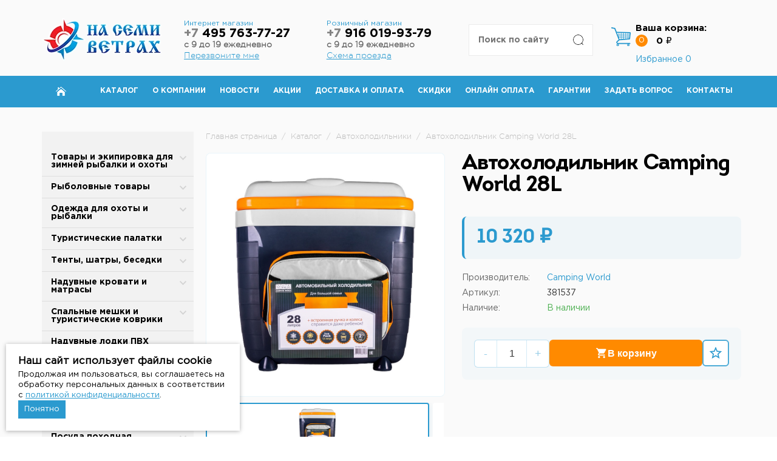

--- FILE ---
content_type: text/html; charset=UTF-8
request_url: https://7veter.ru/catalog/avtokholodilniki/avtokholodilniki/avtokholodilnik-camping-world-28l/
body_size: 88184
content:
<!DOCTYPE html>
<html lang="ru">
	<head>
		<meta charset="UTF-8">
		<meta name="viewport" content="width=device-width, initial-scale=1">
		<link rel="icon" type="image/x-icon" href="/favicon.ico">

        		<meta http-equiv="Content-Type" content="text/html; charset=UTF-8" />
<meta name="keywords" content="Автохолодильник Camping World 28L" />
<meta name="description" content="Автохолодильник Camping World 28L 381537 по цене 10 320 ₽ в интернет-магазине 7veter. Быстрая доставка по Москве и России, возможность самовывоза, гарантия на товар.
" />
<script data-skip-moving="true">(function(w, d, n) {var cl = "bx-core";var ht = d.documentElement;var htc = ht ? ht.className : undefined;if (htc === undefined || htc.indexOf(cl) !== -1){return;}var ua = n.userAgent;if (/(iPad;)|(iPhone;)/i.test(ua)){cl += " bx-ios";}else if (/Windows/i.test(ua)){cl += ' bx-win';}else if (/Macintosh/i.test(ua)){cl += " bx-mac";}else if (/Linux/i.test(ua) && !/Android/i.test(ua)){cl += " bx-linux";}else if (/Android/i.test(ua)){cl += " bx-android";}cl += (/(ipad|iphone|android|mobile|touch)/i.test(ua) ? " bx-touch" : " bx-no-touch");cl += w.devicePixelRatio && w.devicePixelRatio >= 2? " bx-retina": " bx-no-retina";if (/AppleWebKit/.test(ua)){cl += " bx-chrome";}else if (/Opera/.test(ua)){cl += " bx-opera";}else if (/Firefox/.test(ua)){cl += " bx-firefox";}ht.className = htc ? htc + " " + cl : cl;})(window, document, navigator);</script>

<link href="/bitrix/js/ui/design-tokens/dist/ui.design-tokens.min.css?173281543323463" type="text/css"  rel="stylesheet" />

<link href="/bitrix/js/main/popup/dist/main.popup.bundle.min.css?173707246326589" type="text/css"  rel="stylesheet" />
<link href="/bitrix/css/api.core/width.css?1655791111684" type="text/css"  rel="stylesheet" />
<link href="/bitrix/css/api.core/upload.css?16557911115949" type="text/css"  rel="stylesheet" />
<link href="/bitrix/css/api.core/button.css?16557911117504" type="text/css"  rel="stylesheet" />
<link href="/bitrix/css/api.core/message.css?1655791111905" type="text/css"  rel="stylesheet" />
<link href="/bitrix/css/api.core/form.css?16557911116222" type="text/css"  rel="stylesheet" />
<link href="/bitrix/css/api.core/modal.css?16557911114865" type="text/css"  rel="stylesheet" />
<link href="/bitrix/css/api.core/alert.css?16557911114652" type="text/css"  rel="stylesheet" />
<link href="/bitrix/css/api.core/icon.css?1655791111165" type="text/css"  rel="stylesheet" />
<link href="/bitrix/cache/css/s1/meb/page_020a6a3e4c8043d1134fcda822dfeeae/page_020a6a3e4c8043d1134fcda822dfeeae_v1.css?1769003554107021" type="text/css"  rel="stylesheet" />
<link href="/bitrix/cache/css/s1/meb/template_1ee510f8782ad0c3d11f1f6b82434df7/template_1ee510f8782ad0c3d11f1f6b82434df7_v1.css?1769003705264241" type="text/css"  data-template-style="true" rel="stylesheet" />






<meta name="delight_webpconverter_attr" content="data-src|data-bg|srcset|src">


	<style type="text/css">
				.api-reviews-list .api-field-files .api-file-outer{
			width: 114px;
			height: 72px;
		}
						#api-reviews-wait .api-image{
			background-image: url("/bitrix/images/api.reviews/flat/orange1/wait.svg");
		}
			</style>
	



		<title>Автохолодильник Camping World 28L 381537 - купить в Москве по цене 10 320 ₽ в интернет-магазине 7veter с доставкой
</title>

        <!-- Global site tag (gtag.js) - Google Analytics -->
        
        
<meta name="yandex-verification" content="fce9ec1591ef1224" />
    </head>
	<body>
				<header class="header">
			<div class="container">
				<div class="row">
					<div class="col-md-2-4 col-sm-3 col-xs-6 column-logo">
                        <div class="logo">
                                                        <a href="/" title="На Семи Ветрах">
                                                                <img src="/upload/delight.webpconverter/local/templates/meb/img/logo.png.webp?16690168427484" data-webp-src="/local/templates/meb/img/logo.png" alt="На Семи Ветрах" title="На Семи Ветрах" class="logo__img">                                                            </a>
                        						</div>
					</div>
					<div class="col-md-2-4 col-sm-3 hidden-xs column-phone">
						<div class="phone">
							<span class="phone__number">
								<p>Интернет магазин</p>
<a class="header-phone" href="tel:+74957637727">
    <s>+7</s> 495 763-77-27
</a>
<b>с 9 до 19 ежедневно</b>
<a href="#" id="call">Перезвоните мне</a>							</span><!-- <i class="icon-arrow-down"></i>  -->
							<p class="phone__text">
															</p>
							<div id="application-block">
								<div id="comp_fa9381b40f11a65daeaf95c4ff294ba2">	<ul class="application__pagination">
		<li class="active">Перезвоните мне</li>
		<!--<li>Задать вопрос</li>-->
	</ul>
	<div class="application-block active">
		
<form action="" method="post" enctype="multipart/form-data"><input type="hidden" name="bxajaxid" id="bxajaxid_fa9381b40f11a65daeaf95c4ff294ba2_8BACKi" value="fa9381b40f11a65daeaf95c4ff294ba2" /><input type="hidden" name="AJAX_CALL" value="Y" />
			<input type="hidden" name="action" value="callback">
			<input type="hidden" name="sessid" id="sessid" value="f5ec2f76f208fbdfd741de84ae51b708" />
												<label class="application-label">Телефон</label>
					<input 
						type="tel" 
						name="phone" 
						value="" 
						class="application-input" 
						 required					>
																<label class="application-label">Имя</label>
					<input 
						type="text" 
						name="name" 
						value="" 
						class="application-input" 
						 required					>
																<label class="application-label"></label>
					<input 
						type="hidden" 
						name="url" 
						value="/catalog/avtokholodilniki/avtokholodilniki/avtokholodilnik-camping-world-28l/" 
						class="application-input" 
											>
							            <label data-bx-user-consent="{&quot;id&quot;:1,&quot;sec&quot;:&quot;6nbq8g&quot;,&quot;autoSave&quot;:true,&quot;actionUrl&quot;:&quot;\/bitrix\/components\/bitrix\/main.userconsent.request\/ajax.php&quot;,&quot;replace&quot;:{&quot;button_caption&quot;:&quot;Отправить заявку&quot;,&quot;fields&quot;:[&quot;Телефон&quot;,&quot;Имя&quot;,&quot;IP-адрес&quot;]},&quot;url&quot;:null,&quot;text&quot;:&quot;Согласие на обработку персональных данных\u003Cbr\u003E\n\u003Cbr\u003E\nНастоящим в соответствии с Федеральным законом № 152-ФЗ «О персональных данных» от 27.07.2006 года свободно, своей волей и в своем интересе выражаю свое безусловное согласие на обработку моих персональных данных Индивидуальный предприниматель Власов Андрей Андреевич (ОГРНИП 311774632200288, ИНН 772073445344), зарегистрированным в соответствии с законодательством РФ по адресу: \u003Cbr\u003E\n125222, г. Москва, Уваровский переулок, дом 2, кв. 47 (далее по тексту - Оператор).\u003Cbr\u003E\n1. Согласие дается на обработку одной, нескольких или всех категорий персональных данных, не являющихся специальными или биометрическими, предоставляемых мною, которые могут включать:\u003Cbr\u003E\n\u003Cbr\u003E\n- Телефон;\u003Cbr\u003E\n- Имя.\u003Cbr\u003E\n\u003Cbr\u003E\n2. Оператор может совершать следующие действия: сбор; запись; систематизация; накопление; хранение; уточнение (обновление, изменение); извлечение; использование; блокирование; удаление; уничтожение. \u003Cbr\u003E\n\u003Cbr\u003E\n3. Способы обработки: как с использованием средств автоматизации, так и без их использования.\u003Cbr\u003E\n\u003Cbr\u003E\n4. Цель обработки: предоставление мне услуг\/работ, включая, направление в мой адрес уведомлений, касающихся предоставляемых услуг\/работ, подготовка и направление ответов на мои запросы, направление в мой адрес информации о мероприятиях\/товарах\/услугах\/работах Оператора.\u003Cbr\u003E\n\u003Cbr\u003E\n5. В связи с тем, что Оператор может осуществлять обработку моих персональных данных посредством программы для ЭВМ «1С-Битрикс24», я даю свое согласие Оператору  на осуществление соответствующего поручения ООО «1С-Битрикс», (ОГРН 5077746476209), зарегистрированному по адресу: 109544, г. Москва, б-р Энтузиастов, д. 2, эт.13, пом. 8-19.\u003Cbr\u003E\n\u003Cbr\u003E\n6. Настоящее согласие действует до момента его отзыва путем направления соответствующего уведомления на электронный адрес vlasov@7veter.ru или направления по адресу 125222, г. Москва, Уваровский переулок, дом 2, кв. 47.\u003Cbr\u003E\n\u003Cbr\u003E\n7. В случае отзыва мною согласия на обработку персональных данных Оператор вправе продолжить обработку персональных данных без моего согласия при наличии оснований, предусмотренных Федеральным законом №152-ФЗ «О персональных данных» от 27.07.2006 г.&quot;}" class="main-user-consent-request">
	<input type="checkbox" value="Y" checked name="">
	<span class="main-user-consent-request-announce-link">Нажимая кнопку «Отправить заявку», я даю свое согласие на обработку моих персональных данных, в соответствии с Федеральным законом от 27.07.2006 года №152-ФЗ «О персональных данных», на условиях и для целей, определенных в Согласии на обработку персональных данных</span>
</label>
<div data-bx-template="main-user-consent-request-loader" style="display: none;">
	<div class="main-user-consent-request-popup">
		<div class="main-user-consent-request-popup-cont">
			<div data-bx-head="" class="main-user-consent-request-popup-header"></div>
			<div class="main-user-consent-request-popup-body">
				<div data-bx-loader="" class="main-user-consent-request-loader">
					<svg class="main-user-consent-request-circular" viewBox="25 25 50 50">
						<circle class="main-user-consent-request-path" cx="50" cy="50" r="20" fill="none" stroke-width="1" stroke-miterlimit="10"></circle>
					</svg>
				</div>
				<div data-bx-content="" class="main-user-consent-request-popup-content">
					<div class="main-user-consent-request-popup-textarea-block">
						<div data-bx-textarea="" class="main-user-consent-request-popup-text"></div>
						<div data-bx-link="" style="display: none;" class="main-user-consent-request-popup-link">
							<div>Ознакомьтесь с текстом по ссылке</div>
							<div><a target="_blank"></a></div>
						</div>
					</div>
					<div class="main-user-consent-request-popup-buttons">
						<span data-bx-btn-accept="" class="main-user-consent-request-popup-button main-user-consent-request-popup-button-acc">Y</span>
						<span data-bx-btn-reject="" class="main-user-consent-request-popup-button main-user-consent-request-popup-button-rej">N</span>
					</div>
				</div>
			</div>
		</div>
	</div>
</div>			<button type="submit" class="application-btn">Отправить заявку</button>
		</form>
	</div>
	</div>								<div class="close" id="close"></div>
							</div>
						</div>
					</div>
					<div class="col-md-2-4 hidden-sm hidden-xs column-phone">
						<div class="phone--whatsapp">
							<span class="phone__number">
								<p>Розничный магазин</p>
<a class="header-phone" href="tel:+79160199379">
    <s>+7</s> 916 019-93-79
</a>
<b>с 9 до 19 ежедневно</b>
<a href="/contacts/">Схема проезда</a>							</span><!--i class="icon-arrow-down"></i-->
						</div>
					</div>
					<div class="col-md-2-4 col-sm-3 col-xs-6 column-cart pull-right">
						
<div id="bx_basketFKauiI" class="cart"><!--'start_frame_cache_bx_basketFKauiI'--><i class="cart__icon"></i>
<a href="/personal/cart/" class="cart__title">Ваша корзина:</a>

	<div class="cart__count">0</div>
	<div class="cart__price">0 ₽</div>
	<div class="count-favorite">
    <a class="count-favorite__link" href="/personal/favorite/">Избранное <span class="count-favorite__count">0</span></a>
</div>
<!--'end_frame_cache_bx_basketFKauiI'-->
</div>
					</div>
					<div class="col-md-2-4 col-sm-3 col-xs-12 column-search pull-right">
						



	<div class="search-box" id="title-search">
	<form action="/search/index.php" class="search-box__search">
		<input id="title-search-input" type="text" name="q" value="" size="40" maxlength="50" autocomplete="off" placeholder="Поиск по сайту" class="search-box__input"/>
		<input name="s" style="    color: rgba(0,0,0,0);" type="submit" value="Поиск" class="search-box__submit" />
	</form>
	</div>
	
	
	
	

					</div>
				</div>
			</div>
		</header>
		<div class="menu">
			<div class="container">
				<a href="javascript:void(0)" class="btn-menu">
					<span class="icon-menu"><span></span></span>
					<span class="text-menu">Меню</span>
				</a>
				<div class="menu-wrap">
					
    <ul class='menu__ul'>
                    <li class='menu__item home'><a href='/'><i class='home-icon'></i></a></li>
                                        <li class='menu__item'><a href='/catalog/zimnyaya_rybalka_i_okhota/'>Каталог</a></li>
                                        <li class='menu__item'><a href='/about/'>О компании</a></li>
                                        <li class='menu__item'><a href='/news/'>Новости</a></li>
                                        <li class='menu__item'><a href='/akcii/'>Акции</a></li>
                                        <li class='menu__item'><a href='/dostavka/'>Доставка и оплата</a></li>
                                        <li class='menu__item'><a href='/skidki/'>Скидки</a></li>
                                        <li class='menu__item'><a href='/oplata/'>Онлайн оплата</a></li>
                                        <li class='menu__item'><a href='/garantii/'>Гарантии</a></li>
                                        <li class='menu__item'><a href='/FAQ/'>Задать вопрос</a></li>
                                        <li class='menu__item'><a href='/contacts/'>Контакты</a></li>
                    </ul>
					<div class="menu-phone">
						<div class="phone">
							<span class="phone__number">
								<p>Интернет магазин</p>
<a class="header-phone" href="tel:+74957637727">
    <s>+7</s> 495 763-77-27
</a>
<b>с 9 до 19 ежедневно</b>
<a href="#" id="call">Перезвоните мне</a>							</span><!-- <i class="icon-arrow-down"></i>  -->
							<p class="phone__text">
															</p>
						</div>
						<div class="phone--whatsapp">
							<span class="phone__number">
								<p>Розничный магазин</p>
<a class="header-phone" href="tel:+79160199379">
    <s>+7</s> 916 019-93-79
</a>
<b>с 9 до 19 ежедневно</b>
<a href="/contacts/">Схема проезда</a>							</span><!--i class="icon-arrow-down"></i-->
						</div>
					</div>
				</div>
			</div>
		</div>
		
					<div class="catalog-block">
		

		
<div class="contact-block">
    <div class="container">
        <div class="column-left invers">
            <div class="section nopad section-cat">
                <a href="javascript:void(0)" onclick="showCatalog()" class="btn-cat">
                    <span class="icon-menu"><span></span></span>
                    <span class="text-menu">Каталог</span>
                </a>
                <div class="catalog-menu">
                        <ul class="catalog__ul">
                    <li>
                <a onclick="window.location=/catalog/zimnyaya_rybalka_i_okhota/;" href="/catalog/zimnyaya_rybalka_i_okhota/"
                   class="big-item-catalog">Товары и экипировка для зимней рыбалки и охоты</a>
                                    <ul class="catalog__ul-lvl2">
                                                    <li class=""><a onclick="window.location=/catalog/zimnyaya_rybalka_i_okhota/palatki-dlya-zimney-rybalki/;"
                                   href="/catalog/zimnyaya_rybalka_i_okhota/palatki-dlya-zimney-rybalki/">Палатки для зимней рыбалки</a></li>
                                                    <li class=""><a onclick="window.location=/catalog/zimnyaya_rybalka_i_okhota/poly-dlya-zimney-palatki/;"
                                   href="/catalog/zimnyaya_rybalka_i_okhota/poly-dlya-zimney-palatki/">Полы для зимней палатки</a></li>
                                                    <li class=""><a onclick="window.location=/catalog/zimnyaya_rybalka_i_okhota/aksessuary-dlya-palatok/;"
                                   href="/catalog/zimnyaya_rybalka_i_okhota/aksessuary-dlya-palatok/">Аксессуары для палаток</a></li>
                                                    <li class=""><a onclick="window.location=/catalog/zimnyaya_rybalka_i_okhota/drovyanye-pechi/;"
                                   href="/catalog/zimnyaya_rybalka_i_okhota/drovyanye-pechi/">Дровяные печи</a></li>
                                                    <li class=""><a onclick="window.location=/catalog/zimnyaya_rybalka_i_okhota/teploobmenniki/;"
                                   href="/catalog/zimnyaya_rybalka_i_okhota/teploobmenniki/">Теплообменники</a></li>
                                                    <li class=""><a onclick="window.location=/catalog/zimnyaya_rybalka_i_okhota/akkumulyatory-dlya-teploobmennikov/;"
                                   href="/catalog/zimnyaya_rybalka_i_okhota/akkumulyatory-dlya-teploobmennikov/">Аккумуляторы</a></li>
                                                    <li class=""><a onclick="window.location=/catalog/zimnyaya_rybalka_i_okhota/ledobury/;"
                                   href="/catalog/zimnyaya_rybalka_i_okhota/ledobury/">Ледобуры и шнеки</a></li>
                                                    <li class=""><a onclick="window.location=/catalog/zimnyaya_rybalka_i_okhota/nozhi-dlya-ledobura/;"
                                   href="/catalog/zimnyaya_rybalka_i_okhota/nozhi-dlya-ledobura/">Ножи для ледобура</a></li>
                                                    <li class=""><a onclick="window.location=/catalog/zimnyaya_rybalka_i_okhota/zimnie_yashchiki/;"
                                   href="/catalog/zimnyaya_rybalka_i_okhota/zimnie_yashchiki/">Зимние ящики</a></li>
                                                    <li class=""><a onclick="window.location=/catalog/zimnyaya_rybalka_i_okhota/sanki_rybatskie/;"
                                   href="/catalog/zimnyaya_rybalka_i_okhota/sanki_rybatskie/">Санки рыбацкие</a></li>
                                                    <li class=""><a onclick="window.location=/catalog/zimnyaya_rybalka_i_okhota/okhotnichi_lyzhi/;"
                                   href="/catalog/zimnyaya_rybalka_i_okhota/okhotnichi_lyzhi/">Охотничьи лыжи</a></li>
                                                    <li class=""><a onclick="window.location=/catalog/zimnyaya_rybalka_i_okhota/aksessuary-dlya-zimney-rybalki/;"
                                   href="/catalog/zimnyaya_rybalka_i_okhota/aksessuary-dlya-zimney-rybalki/">Аксессуары для зимней рыбалки</a></li>
                                            </ul>
                            </li>
                    <li>
                <a onclick="window.location=/catalog/rybolovnye-tovary/;" href="/catalog/rybolovnye-tovary/"
                   class="big-item-catalog">Рыболовные товары</a>
                                    <ul class="catalog__ul-lvl2">
                                                    <li class=""><a onclick="window.location=/catalog/rybolovnye-tovary/blesny-dlya-rybalki/;"
                                   href="/catalog/rybolovnye-tovary/blesny-dlya-rybalki/">Блесны</a></li>
                                                    <li class=""><a onclick="window.location=/catalog/rybolovnye-tovary/vertlyuzhki-zastezhki-karabiny-dlya-rybalki/;"
                                   href="/catalog/rybolovnye-tovary/vertlyuzhki-zastezhki-karabiny-dlya-rybalki/">Вертлюжки, застежки, карабины</a></li>
                                                    <li class=""><a onclick="window.location=/catalog/rybolovnye-tovary/voblery-dlya-rybalki/;"
                                   href="/catalog/rybolovnye-tovary/voblery-dlya-rybalki/">Воблеры</a></li>
                                                    <li class=""><a onclick="window.location=/catalog/rybolovnye-tovary/gruzila-dlya-rybalki/;"
                                   href="/catalog/rybolovnye-tovary/gruzila-dlya-rybalki/">Грузила</a></li>
                                                    <li class=""><a onclick="window.location=/catalog/rybolovnye-tovary/zhivye-nasadki/;"
                                   href="/catalog/rybolovnye-tovary/zhivye-nasadki/">Живые насадки</a></li>
                                                    <li class=""><a onclick="window.location=/catalog/rybolovnye-tovary/instrumenty-rybolovnye/;"
                                   href="/catalog/rybolovnye-tovary/instrumenty-rybolovnye/">Инструменты</a></li>
                                                    <li class=""><a onclick="window.location=/catalog/rybolovnye-tovary/katushki-rybolovnye/;"
                                   href="/catalog/rybolovnye-tovary/katushki-rybolovnye/">Катушки</a></li>
                                                    <li class=""><a onclick="window.location=/catalog/rybolovnye-tovary/kormushki-dlya-rybalki/;"
                                   href="/catalog/rybolovnye-tovary/kormushki-dlya-rybalki/">Кормушки</a></li>
                                                    <li class=""><a onclick="window.location=/catalog/rybolovnye-tovary/kryuchki-rybolovnye/;"
                                   href="/catalog/rybolovnye-tovary/kryuchki-rybolovnye/">Крючки</a></li>
                                                    <li class=""><a onclick="window.location=/catalog/rybolovnye-tovary/leski-i-shnury-rybolovnye/;"
                                   href="/catalog/rybolovnye-tovary/leski-i-shnury-rybolovnye/">Лески и шнуры</a></li>
                                                    <li class=""><a onclick="window.location=/catalog/rybolovnye-tovary/montazhi-donki-osnastki/;"
                                   href="/catalog/rybolovnye-tovary/montazhi-donki-osnastki/">Монтажи, донки, оснастки</a></li>
                                                    <li class=""><a onclick="window.location=/catalog/rybolovnye-tovary/povodki/;"
                                   href="/catalog/rybolovnye-tovary/povodki/">Поводки</a></li>
                                                    <li class=""><a onclick="window.location=/catalog/rybolovnye-tovary/podsacheki-dlya-rybalki/;"
                                   href="/catalog/rybolovnye-tovary/podsacheki-dlya-rybalki/">Подсачеки</a></li>
                                                    <li class=""><a onclick="window.location=/catalog/rybolovnye-tovary/poplavki-rybolovnye/;"
                                   href="/catalog/rybolovnye-tovary/poplavki-rybolovnye/">Поплавки</a></li>
                                                    <li class=""><a onclick="window.location=/catalog/rybolovnye-tovary/prikormka-dlya-rybalki/;"
                                   href="/catalog/rybolovnye-tovary/prikormka-dlya-rybalki/">Прикормка</a></li>
                                                    <li class=""><a onclick="window.location=/catalog/rybolovnye-tovary/sadki-i-kukany-dlya-rybalki/;"
                                   href="/catalog/rybolovnye-tovary/sadki-i-kukany-dlya-rybalki/">Садки, куканы, раколовки</a></li>
                                                    <li class=""><a onclick="window.location=/catalog/rybolovnye-tovary/silikonovye-primanki-dlya-rybalki/;"
                                   href="/catalog/rybolovnye-tovary/silikonovye-primanki-dlya-rybalki/">Силиконовые приманки</a></li>
                                                    <li class=""><a onclick="window.location=/catalog/rybolovnye-tovary/sredstva-dlya-khraneniya-i-perenoski-dlya-rybalki/;"
                                   href="/catalog/rybolovnye-tovary/sredstva-dlya-khraneniya-i-perenoski-dlya-rybalki/">Средства для хранения и переноски</a></li>
                                                    <li class=""><a onclick="window.location=/catalog/rybolovnye-tovary/udilishcha-dlya-rybalki/;"
                                   href="/catalog/rybolovnye-tovary/udilishcha-dlya-rybalki/">Удилища</a></li>
                                                    <li class=""><a onclick="window.location=/catalog/rybolovnye-tovary/ekholoty-i-kamery-dlya-rybalki/;"
                                   href="/catalog/rybolovnye-tovary/ekholoty-i-kamery-dlya-rybalki/">Эхолоты и камеры</a></li>
                                            </ul>
                            </li>
                    <li>
                <a onclick="window.location=/catalog/odezhda_i_obuv_dlya_rybalki_okhoty_turizma/;" href="/catalog/odezhda_i_obuv_dlya_rybalki_okhoty_turizma/"
                   class="big-item-catalog">Одежда для охоты и рыбалки</a>
                                    <ul class="catalog__ul-lvl2">
                                                    <li class=""><a onclick="window.location=/catalog/odezhda_i_obuv_dlya_rybalki_okhoty_turizma/zimnyaya_odezhda/;"
                                   href="/catalog/odezhda_i_obuv_dlya_rybalki_okhoty_turizma/zimnyaya_odezhda/">Зимняя одежда</a></li>
                                                    <li class=""><a onclick="window.location=/catalog/odezhda_i_obuv_dlya_rybalki_okhoty_turizma/zashchita_ot_dozhdya_i_vetra/;"
                                   href="/catalog/odezhda_i_obuv_dlya_rybalki_okhoty_turizma/zashchita_ot_dozhdya_i_vetra/">Защита от дождя и ветра</a></li>
                                                    <li class=""><a onclick="window.location=/catalog/odezhda_i_obuv_dlya_rybalki_okhoty_turizma/termobele/;"
                                   href="/catalog/odezhda_i_obuv_dlya_rybalki_okhoty_turizma/termobele/">Термобелье</a></li>
                                                    <li class=""><a onclick="window.location=/catalog/odezhda_i_obuv_dlya_rybalki_okhoty_turizma/obuv/;"
                                   href="/catalog/odezhda_i_obuv_dlya_rybalki_okhoty_turizma/obuv/">Обувь для охоты и рыбалки</a></li>
                                                    <li class=""><a onclick="window.location=/catalog/odezhda_i_obuv_dlya_rybalki_okhoty_turizma/termonoski_stelki/;"
                                   href="/catalog/odezhda_i_obuv_dlya_rybalki_okhoty_turizma/termonoski_stelki/">Термоноски, стельки</a></li>
                                            </ul>
                            </li>
                    <li>
                <a onclick="window.location=/catalog/turisticheskie_palatki/;" href="/catalog/turisticheskie_palatki/"
                   class="big-item-catalog">Туристические палатки</a>
                                    <ul class="catalog__ul-lvl2">
                                                    <li class=""><a onclick="window.location=/catalog/turisticheskie_palatki/alpika/;"
                                   href="/catalog/turisticheskie_palatki/alpika/">Alpika</a></li>
                                                    <li class=""><a onclick="window.location=/catalog/turisticheskie_palatki/btrace/;"
                                   href="/catalog/turisticheskie_palatki/btrace/">BTrace</a></li>
                                                    <li class=""><a onclick="window.location=/catalog/turisticheskie_palatki/mircamping/;"
                                   href="/catalog/turisticheskie_palatki/mircamping/">MirCamping</a></li>
                                                    <li class=""><a onclick="window.location=/catalog/turisticheskie_palatki/totem/;"
                                   href="/catalog/turisticheskie_palatki/totem/">Totem</a></li>
                                                    <li class=""><a onclick="window.location=/catalog/turisticheskie_palatki/tramp/;"
                                   href="/catalog/turisticheskie_palatki/tramp/">Tramp</a></li>
                                                    <li class=""><a onclick="window.location=/catalog/turisticheskie_palatki/aksessuary_dlya_palatok_i_tentov/;"
                                   href="/catalog/turisticheskie_palatki/aksessuary_dlya_palatok_i_tentov/">Аксессуары для палаток и тентов</a></li>
                                            </ul>
                            </li>
                    <li>
                <a onclick="window.location=/catalog/tenty_shatry_besedki/;" href="/catalog/tenty_shatry_besedki/"
                   class="big-item-catalog">Тенты, шатры, беседки</a>
                                    <ul class="catalog__ul-lvl2">
                                                    <li class=""><a onclick="window.location=/catalog/tenty_shatry_besedki/turisticheskie_shatry_besedki/;"
                                   href="/catalog/tenty_shatry_besedki/turisticheskie_shatry_besedki/">Туристические тенты-шатры</a></li>
                                                    <li class=""><a onclick="window.location=/catalog/tenty_shatry_besedki/sushilki_dlya_ryby/;"
                                   href="/catalog/tenty_shatry_besedki/sushilki_dlya_ryby/">Сушилки для рыбы</a></li>
                                                    <li class=""><a onclick="window.location=/catalog/tenty_shatry_besedki/palatki_dlya_dusha_tualeta/;"
                                   href="/catalog/tenty_shatry_besedki/palatki_dlya_dusha_tualeta/">Палатки для душа-туалета</a></li>
                                                    <li class=""><a onclick="window.location=/catalog/tenty_shatry_besedki/torgovye_palatki/;"
                                   href="/catalog/tenty_shatry_besedki/torgovye_palatki/">Торговые палатки</a></li>
                                                    <li class=""><a onclick="window.location=/catalog/tenty_shatry_besedki/palatki_dlya_kukhni/;"
                                   href="/catalog/tenty_shatry_besedki/palatki_dlya_kukhni/">Палатки для кухни</a></li>
                                                    <li class=""><a onclick="window.location=/catalog/tenty_shatry_besedki/tenty/;"
                                   href="/catalog/tenty_shatry_besedki/tenty/">Тенты</a></li>
                                                    <li class=""><a onclick="window.location=/catalog/tenty_shatry_besedki/skladnye_zonty/;"
                                   href="/catalog/tenty_shatry_besedki/skladnye_zonty/">Складные зонты</a></li>
                                                    <li class=""><a onclick="window.location=/catalog/tenty_shatry_besedki/aksessuary-dlya-tentov-i-shatrov/;"
                                   href="/catalog/tenty_shatry_besedki/aksessuary-dlya-tentov-i-shatrov/">Аксессуары для тентов и шатров</a></li>
                                            </ul>
                            </li>
                    <li>
                <a onclick="window.location=/catalog/naduvnye_krovati_i_matrasy_basseyny/;" href="/catalog/naduvnye_krovati_i_matrasy_basseyny/"
                   class="big-item-catalog">Надувные кровати и матрасы</a>
                                    <ul class="catalog__ul-lvl2">
                                                    <li class=""><a onclick="window.location=/catalog/naduvnye_krovati_i_matrasy_basseyny/naduvnye_matrasy/;"
                                   href="/catalog/naduvnye_krovati_i_matrasy_basseyny/naduvnye_matrasy/">Надувные матрасы</a></li>
                                                    <li class=""><a onclick="window.location=/catalog/naduvnye_krovati_i_matrasy_basseyny/nasosy/;"
                                   href="/catalog/naduvnye_krovati_i_matrasy_basseyny/nasosy/">Насосы</a></li>
                                                    <li class=""><a onclick="window.location=/catalog/naduvnye_krovati_i_matrasy_basseyny/aksessuary/;"
                                   href="/catalog/naduvnye_krovati_i_matrasy_basseyny/aksessuary/">Аксессуары</a></li>
                                            </ul>
                            </li>
                    <li>
                <a onclick="window.location=/catalog/spalnye_meshki_i_turisticheskie_kovriki/;" href="/catalog/spalnye_meshki_i_turisticheskie_kovriki/"
                   class="big-item-catalog">Спальные мешки и туристические коврики</a>
                                    <ul class="catalog__ul-lvl2">
                                                    <li class=""><a onclick="window.location=/catalog/spalnye_meshki_i_turisticheskie_kovriki/spalnye_meshki_dlya_turizma/;"
                                   href="/catalog/spalnye_meshki_i_turisticheskie_kovriki/spalnye_meshki_dlya_turizma/">Спальные мешки</a></li>
                                                    <li class=""><a onclick="window.location=/catalog/spalnye_meshki_i_turisticheskie_kovriki/kovriki_samonaduvnye/;"
                                   href="/catalog/spalnye_meshki_i_turisticheskie_kovriki/kovriki_samonaduvnye/">Cамонадувающийся коврик</a></li>
                                                    <li class=""><a onclick="window.location=/catalog/spalnye_meshki_i_turisticheskie_kovriki/kovriki_turisticheskie/;"
                                   href="/catalog/spalnye_meshki_i_turisticheskie_kovriki/kovriki_turisticheskie/">Коврики туристические</a></li>
                                            </ul>
                            </li>
                    <li>
                <a onclick="window.location=/catalog/naduvnye_lodki_pvkh/;" href="/catalog/naduvnye_lodki_pvkh/"
                   class="big-item-catalog">Надувные лодки ПВХ</a>
                            </li>
                    <li>
                <a onclick="window.location=/catalog/aksessuary-dlya-lodok/;" href="/catalog/aksessuary-dlya-lodok/"
                   class="big-item-catalog">Аксессуары для лодок</a>
                                    <ul class="catalog__ul-lvl2">
                                                    <li class=""><a onclick="window.location=/catalog/aksessuary-dlya-lodok/vesla_i_lopasti/;"
                                   href="/catalog/aksessuary-dlya-lodok/vesla_i_lopasti/">Весла и лопасти</a></li>
                                                    <li class=""><a onclick="window.location=/catalog/aksessuary-dlya-lodok/dopolnitelnoe-oborudovanie/;"
                                   href="/catalog/aksessuary-dlya-lodok/dopolnitelnoe-oborudovanie/">Дополнительное оборудование</a></li>
                                                    <li class=""><a onclick="window.location=/catalog/aksessuary-dlya-lodok/kley-dlya-lodok/;"
                                   href="/catalog/aksessuary-dlya-lodok/kley-dlya-lodok/">Клей для лодок</a></li>
                                                    <li class=""><a onclick="window.location=/catalog/aksessuary-dlya-lodok/komplektuyushchie/;"
                                   href="/catalog/aksessuary-dlya-lodok/komplektuyushchie/">Комплектующие</a></li>
                                                    <li class=""><a onclick="window.location=/catalog/aksessuary-dlya-lodok/masla-smazki-khimiya-dlya-lodochnykh-motorov/;"
                                   href="/catalog/aksessuary-dlya-lodok/masla-smazki-khimiya-dlya-lodochnykh-motorov/">Масла, смазки, химия</a></li>
                                                    <li class=""><a onclick="window.location=/catalog/aksessuary-dlya-lodok/nasosy_klapana_perekhodniki/;"
                                   href="/catalog/aksessuary-dlya-lodok/nasosy_klapana_perekhodniki/">Насосы, клапана, переходники</a></li>
                                                    <li class=""><a onclick="window.location=/catalog/aksessuary-dlya-lodok/sidene-v-lodku/;"
                                   href="/catalog/aksessuary-dlya-lodok/sidene-v-lodku/">Сиденье в лодку</a></li>
                                                    <li class=""><a onclick="window.location=/catalog/aksessuary-dlya-lodok/spasatelnye_sredstva/;"
                                   href="/catalog/aksessuary-dlya-lodok/spasatelnye_sredstva/">Спасательные средства</a></li>
                                                    <li class=""><a onclick="window.location=/catalog/aksessuary-dlya-lodok/trantsevye_kolesa/;"
                                   href="/catalog/aksessuary-dlya-lodok/trantsevye_kolesa/">Транцевые колеса</a></li>
                                                    <li class=""><a onclick="window.location=/catalog/aksessuary-dlya-lodok/yakorya/;"
                                   href="/catalog/aksessuary-dlya-lodok/yakorya/">Якоря</a></li>
                                            </ul>
                            </li>
                    <li>
                <a onclick="window.location=/catalog/kempingovaya_mebel/;" href="/catalog/kempingovaya_mebel/"
                   class="big-item-catalog">Кемпинговая мебель</a>
                                    <ul class="catalog__ul-lvl2">
                                                    <li class=""><a onclick="window.location=/catalog/kempingovaya_mebel/kukhni-i-shkafy-dlya-kempinga/;"
                                   href="/catalog/kempingovaya_mebel/kukhni-i-shkafy-dlya-kempinga/">Кухни и шкафы для кемпинга</a></li>
                                                    <li class=""><a onclick="window.location=/catalog/kempingovaya_mebel/stoly-i-nabory-mebeli-dlya-kempinga/;"
                                   href="/catalog/kempingovaya_mebel/stoly-i-nabory-mebeli-dlya-kempinga/">Столы и наборы мебели для кемпинга</a></li>
                                                    <li class=""><a onclick="window.location=/catalog/kempingovaya_mebel/raskladushki-dlya-kempinga/;"
                                   href="/catalog/kempingovaya_mebel/raskladushki-dlya-kempinga/">Раскладушки для кемпинга</a></li>
                                                    <li class=""><a onclick="window.location=/catalog/kempingovaya_mebel/shezlongi-dlya-kempinga/;"
                                   href="/catalog/kempingovaya_mebel/shezlongi-dlya-kempinga/">Шезлонги для кемпинга</a></li>
                                                    <li class=""><a onclick="window.location=/catalog/kempingovaya_mebel/kresla-skladnye-dlya-kempinga/;"
                                   href="/catalog/kempingovaya_mebel/kresla-skladnye-dlya-kempinga/">Кресла складные для кемпинга</a></li>
                                                    <li class=""><a onclick="window.location=/catalog/kempingovaya_mebel/stulya-i-taburety-dlya-kempinga/;"
                                   href="/catalog/kempingovaya_mebel/stulya-i-taburety-dlya-kempinga/">Стулья и табуреты для кемпинга</a></li>
                                                    <li class=""><a onclick="window.location=/catalog/kempingovaya_mebel/mebel-dlya-rybalki/;"
                                   href="/catalog/kempingovaya_mebel/mebel-dlya-rybalki/">Мебель для рыбалки</a></li>
                                            </ul>
                            </li>
                    <li>
                <a onclick="window.location=/catalog/benzinovye_i_gazovye_pribory/;" href="/catalog/benzinovye_i_gazovye_pribory/"
                   class="big-item-catalog">Бензиновые и газовые приборы</a>
                                    <ul class="catalog__ul-lvl2">
                                                    <li class=""><a onclick="window.location=/catalog/benzinovye_i_gazovye_pribory/benzinovye-lampy/;"
                                   href="/catalog/benzinovye_i_gazovye_pribory/benzinovye-lampy/">Бензиновая лампа</a></li>
                                                    <li class=""><a onclick="window.location=/catalog/benzinovye_i_gazovye_pribory/gazovye_lampy/;"
                                   href="/catalog/benzinovye_i_gazovye_pribory/gazovye_lampy/">Газовые лампы</a></li>
                                                    <li class=""><a onclick="window.location=/catalog/benzinovye_i_gazovye_pribory/benzinovye_plity_i_gorelki/;"
                                   href="/catalog/benzinovye_i_gazovye_pribory/benzinovye_plity_i_gorelki/">Бензиновые примусы</a></li>
                                                    <li class=""><a onclick="window.location=/catalog/benzinovye_i_gazovye_pribory/gazovye_plity_i_gorelki/;"
                                   href="/catalog/benzinovye_i_gazovye_pribory/gazovye_plity_i_gorelki/">Газовые плиты и горелки</a></li>
                                                    <li class=""><a onclick="window.location=/catalog/benzinovye_i_gazovye_pribory/gazovye_obogrevateli/;"
                                   href="/catalog/benzinovye_i_gazovye_pribory/gazovye_obogrevateli/">Газовые обогреватели</a></li>
                                                    <li class=""><a onclick="window.location=/catalog/benzinovye_i_gazovye_pribory/rezaki/;"
                                   href="/catalog/benzinovye_i_gazovye_pribory/rezaki/">Резаки и паяльные лампы</a></li>
                                                    <li class=""><a onclick="window.location=/catalog/benzinovye_i_gazovye_pribory/gazovye_ballony_i_zhidkoe_toplivo/;"
                                   href="/catalog/benzinovye_i_gazovye_pribory/gazovye_ballony_i_zhidkoe_toplivo/">Газовые баллоны и жидкое топливо</a></li>
                                                    <li class=""><a onclick="window.location=/catalog/benzinovye_i_gazovye_pribory/aksessuary_i_zapasnye_chasti/;"
                                   href="/catalog/benzinovye_i_gazovye_pribory/aksessuary_i_zapasnye_chasti/">Аксессуары и запасные части</a></li>
                                                    <li class=""><a onclick="window.location=/catalog/benzinovye_i_gazovye_pribory/sukhoe_goryuchee/;"
                                   href="/catalog/benzinovye_i_gazovye_pribory/sukhoe_goryuchee/">Сухое горючее</a></li>
                                            </ul>
                            </li>
                    <li>
                <a onclick="window.location=/catalog/posuda_pokhodnaya/;" href="/catalog/posuda_pokhodnaya/"
                   class="big-item-catalog">Посуда походная</a>
                                    <ul class="catalog__ul-lvl2">
                                                    <li class=""><a onclick="window.location=/catalog/posuda_pokhodnaya/kazany_i_kotelki/;"
                                   href="/catalog/posuda_pokhodnaya/kazany_i_kotelki/">Казаны и котелки</a></li>
                                                    <li class=""><a onclick="window.location=/catalog/posuda_pokhodnaya/skovorody/;"
                                   href="/catalog/posuda_pokhodnaya/skovorody/">Сковороды</a></li>
                                                    <li class=""><a onclick="window.location=/catalog/posuda_pokhodnaya/chayniki/;"
                                   href="/catalog/posuda_pokhodnaya/chayniki/">Чайники</a></li>
                                                    <li class=""><a onclick="window.location=/catalog/posuda_pokhodnaya/trenogi/;"
                                   href="/catalog/posuda_pokhodnaya/trenogi/">Треноги</a></li>
                                                    <li class=""><a onclick="window.location=/catalog/posuda_pokhodnaya/kostrovye_podstavki/;"
                                   href="/catalog/posuda_pokhodnaya/kostrovye_podstavki/">Костровые подставки</a></li>
                                                    <li class=""><a onclick="window.location=/catalog/posuda_pokhodnaya/mangaly/;"
                                   href="/catalog/posuda_pokhodnaya/mangaly/">Мангалы</a></li>
                                                    <li class=""><a onclick="window.location=/catalog/posuda_pokhodnaya/koptilni/;"
                                   href="/catalog/posuda_pokhodnaya/koptilni/">Коптильни</a></li>
                                                    <li class=""><a onclick="window.location=/catalog/posuda_pokhodnaya/podarochnye_i_piknikovye_nabory_posudy/;"
                                   href="/catalog/posuda_pokhodnaya/podarochnye_i_piknikovye_nabory_posudy/">Подарочные и пикниковые наборы посуды</a></li>
                                                    <li class=""><a onclick="window.location=/catalog/posuda_pokhodnaya/reshyetki_gril/;"
                                   href="/catalog/posuda_pokhodnaya/reshyetki_gril/">Решётки-гриль</a></li>
                                                    <li class=""><a onclick="window.location=/catalog/posuda_pokhodnaya/termosy/;"
                                   href="/catalog/posuda_pokhodnaya/termosy/">Термосы</a></li>
                                                    <li class=""><a onclick="window.location=/catalog/posuda_pokhodnaya/miski_i_kruzhki/;"
                                   href="/catalog/posuda_pokhodnaya/miski_i_kruzhki/">Миски и кружки</a></li>
                                                    <li class=""><a onclick="window.location=/catalog/posuda_pokhodnaya/kanistry_vedra/;"
                                   href="/catalog/posuda_pokhodnaya/kanistry_vedra/">Канистры, ведра, сумки</a></li>
                                                    <li class=""><a onclick="window.location=/catalog/posuda_pokhodnaya/flyazhki/;"
                                   href="/catalog/posuda_pokhodnaya/flyazhki/">Фляжки</a></li>
                                                    <li class=""><a onclick="window.location=/catalog/posuda_pokhodnaya/stolovye_pribory/;"
                                   href="/catalog/posuda_pokhodnaya/stolovye_pribory/">Столовые приборы</a></li>
                                                    <li class=""><a onclick="window.location=/catalog/posuda_pokhodnaya/prochee/;"
                                   href="/catalog/posuda_pokhodnaya/prochee/">Прочее</a></li>
                                            </ul>
                            </li>
                    <li>
                <a onclick="window.location=/catalog/avtokholodilniki/;" href="/catalog/avtokholodilniki/"
                   class="big-item-catalog">Автохолодильники</a>
                                    <ul class="catalog__ul-lvl2">
                                                    <li class=" active"><a onclick="window.location=/catalog/avtokholodilniki/avtokholodilniki/;"
                                   href="/catalog/avtokholodilniki/avtokholodilniki/">Автохолодильники</a></li>
                                                    <li class=""><a onclick="window.location=/catalog/avtokholodilniki/termokonteynery/;"
                                   href="/catalog/avtokholodilniki/termokonteynery/">Термоконтейнеры и термосумки</a></li>
                                                    <li class=""><a onclick="window.location=/catalog/avtokholodilniki/akkumulyatory_kholoda/;"
                                   href="/catalog/avtokholodilniki/akkumulyatory_kholoda/">Аккумуляторы холода</a></li>
                                            </ul>
                            </li>
                    <li>
                <a onclick="window.location=/catalog/ryukzaki/;" href="/catalog/ryukzaki/"
                   class="big-item-catalog">Рюкзаки</a>
                                    <ul class="catalog__ul-lvl2">
                                                    <li class=""><a onclick="window.location=/catalog/ryukzaki/ryukzaki_dlya_okhoty_rybalki_i_turizma/;"
                                   href="/catalog/ryukzaki/ryukzaki_dlya_okhoty_rybalki_i_turizma/">Рюкзаки для охоты, рыбалки и туризма</a></li>
                                            </ul>
                            </li>
                    <li>
                <a onclick="window.location=/catalog/fonari/;" href="/catalog/fonari/"
                   class="big-item-catalog">Фонари</a>
                                    <ul class="catalog__ul-lvl2">
                                                    <li class=""><a onclick="window.location=/catalog/fonari/kempingovye/;"
                                   href="/catalog/fonari/kempingovye/">Кемпинговый фонарь</a></li>
                                                    <li class=""><a onclick="window.location=/catalog/fonari/nalobnye/;"
                                   href="/catalog/fonari/nalobnye/">Налобные</a></li>
                                                    <li class=""><a onclick="window.location=/catalog/fonari/ruchnye/;"
                                   href="/catalog/fonari/ruchnye/">Ручной фонарь</a></li>
                                                    <li class=""><a onclick="window.location=/catalog/fonari/batareyki/;"
                                   href="/catalog/fonari/batareyki/">Батарейки</a></li>
                                            </ul>
                            </li>
                    <li>
                <a onclick="window.location=/catalog/pokhodnyy_instrument/;" href="/catalog/pokhodnyy_instrument/"
                   class="big-item-catalog">Походный инструмент</a>
                                    <ul class="catalog__ul-lvl2">
                                                    <li class=""><a onclick="window.location=/catalog/pokhodnyy_instrument/nozhi_s_fiksirovannym_klinkom/;"
                                   href="/catalog/pokhodnyy_instrument/nozhi_s_fiksirovannym_klinkom/">Ножи с фиксированным клинком</a></li>
                                                    <li class=""><a onclick="window.location=/catalog/pokhodnyy_instrument/skladnye_nozhi/;"
                                   href="/catalog/pokhodnyy_instrument/skladnye_nozhi/">Складные ножи</a></li>
                                                    <li class=""><a onclick="window.location=/catalog/pokhodnyy_instrument/fileynye_nozhi/;"
                                   href="/catalog/pokhodnyy_instrument/fileynye_nozhi/">Филейные ножи</a></li>
                                                    <li class=""><a onclick="window.location=/catalog/pokhodnyy_instrument/topory/;"
                                   href="/catalog/pokhodnyy_instrument/topory/">Туристический топор</a></li>
                                                    <li class=""><a onclick="window.location=/catalog/pokhodnyy_instrument/pily/;"
                                   href="/catalog/pokhodnyy_instrument/pily/">Пилы</a></li>
                                                    <li class=""><a onclick="window.location=/catalog/pokhodnyy_instrument/lopaty/;"
                                   href="/catalog/pokhodnyy_instrument/lopaty/">Лопаты</a></li>
                                                    <li class=""><a onclick="window.location=/catalog/pokhodnyy_instrument/tochilki/;"
                                   href="/catalog/pokhodnyy_instrument/tochilki/">Точилки</a></li>
                                            </ul>
                            </li>
                    <li>
                <a onclick="window.location=/catalog/aksessuary-dlya-kempinga-i-turizma/;" href="/catalog/aksessuary-dlya-kempinga-i-turizma/"
                   class="big-item-catalog">Аксессуары для кемпинга и туризма</a>
                                    <ul class="catalog__ul-lvl2">
                                                    <li class=""><a onclick="window.location=/catalog/aksessuary-dlya-kempinga-i-turizma/binokli-lupy/;"
                                   href="/catalog/aksessuary-dlya-kempinga-i-turizma/binokli-lupy/">Бинокли, лупы</a></li>
                                                    <li class=""><a onclick="window.location=/catalog/aksessuary-dlya-kempinga-i-turizma/germoupakovki/;"
                                   href="/catalog/aksessuary-dlya-kempinga-i-turizma/germoupakovki/">Гермоупаковки</a></li>
                                                    <li class=""><a onclick="window.location=/catalog/aksessuary-dlya-kempinga-i-turizma/kempingovye_signalizatsii/;"
                                   href="/catalog/aksessuary-dlya-kempinga-i-turizma/kempingovye_signalizatsii/">Кемпинговые сигнализации</a></li>
                                                    <li class=""><a onclick="window.location=/catalog/aksessuary-dlya-kempinga-i-turizma/zashchita_ot_komarov_i_kleshchey/;"
                                   href="/catalog/aksessuary-dlya-kempinga-i-turizma/zashchita_ot_komarov_i_kleshchey/">Защита от комаров и клещей</a></li>
                                                    <li class=""><a onclick="window.location=/catalog/aksessuary-dlya-kempinga-i-turizma/dush_pokhodnyy/;"
                                   href="/catalog/aksessuary-dlya-kempinga-i-turizma/dush_pokhodnyy/">Душ походный</a></li>
                                                    <li class=""><a onclick="window.location=/catalog/aksessuary-dlya-kempinga-i-turizma/barometry-i-kompasy/;"
                                   href="/catalog/aksessuary-dlya-kempinga-i-turizma/barometry-i-kompasy/">Барометры и компасы</a></li>
                                                    <li class=""><a onclick="window.location=/catalog/aksessuary-dlya-kempinga-i-turizma/vesy_/;"
                                   href="/catalog/aksessuary-dlya-kempinga-i-turizma/vesy_/">Весы</a></li>
                                                    <li class=""><a onclick="window.location=/catalog/aksessuary-dlya-kempinga-i-turizma/signalnye_ustroystva/;"
                                   href="/catalog/aksessuary-dlya-kempinga-i-turizma/signalnye_ustroystva/">Сигнальные устройства</a></li>
                                                    <li class=""><a onclick="window.location=/catalog/aksessuary-dlya-kempinga-i-turizma/sredstva-samooborony/;"
                                   href="/catalog/aksessuary-dlya-kempinga-i-turizma/sredstva-samooborony/">Средства самообороны</a></li>
                                                    <li class=""><a onclick="window.location=/catalog/aksessuary-dlya-kempinga-i-turizma/aptechki-koshelki-organayzery/;"
                                   href="/catalog/aksessuary-dlya-kempinga-i-turizma/aptechki-koshelki-organayzery/">Аптечки, кошельки, органайзеры</a></li>
                                                    <li class=""><a onclick="window.location=/catalog/aksessuary-dlya-kempinga-i-turizma/prochee/;"
                                   href="/catalog/aksessuary-dlya-kempinga-i-turizma/prochee/">Прочее</a></li>
                                            </ul>
                            </li>
                    <li>
                <a onclick="window.location=/catalog/podarki-i-suveniry-dlya-rybakov-okhotnikov-turistov/;" href="/catalog/podarki-i-suveniry-dlya-rybakov-okhotnikov-turistov/"
                   class="big-item-catalog">Подарки и сувениры</a>
                            </li>
                    <li>
                <a onclick="window.location=/catalog/rasprodazha/;" href="/catalog/rasprodazha/"
                   class="big-item-catalog">Распродажа</a>
                            </li>
            </ul>
                </div>
            </div>
        </div>
        <div class="content">
            <ul class="catalog-breadcrumb__ul" itemscope itemtype="http://schema.org/BreadcrumbList"><li itemprop="itemListElement" itemscope itemtype="http://schema.org/ListItem"><a itemprop="item" onclick="/" href="/"><span itemprop="name">Главная страница</span><meta itemprop="position" content="1" /></a></li><li>/</li><li itemprop="itemListElement" itemscope itemtype="http://schema.org/ListItem"><a itemprop="item" onclick="/catalog/" href="/catalog/"><span itemprop="name">Каталог</span><meta itemprop="position" content="2" /></a></li><li>/</li><li itemprop="itemListElement" itemscope itemtype="http://schema.org/ListItem"><a itemprop="item" onclick="/catalog/avtokholodilniki/" href="/catalog/avtokholodilniki/"><span itemprop="name">Автохолодильники</span><meta itemprop="position" content="3" /></a></li><li>/</li><li itemprop="itemListElement" itemscope itemtype="http://schema.org/ListItem"><a itemprop="item" href="javascript:void(0);" style="cursor: default"><span itemprop="name">Автохолодильник Camping World 28L</span><meta itemprop="position" content="4" /></a></li></ul>
            
<div class="product-block">
           <!-- PhotoSwipe -->
<div class="pswp" tabindex="-1" role="dialog" aria-hidden="true">
    <div class="pswp__bg"></div>
    <div class="pswp__scroll-wrap">
        <div class="pswp__container">
            <div class="pswp__item"></div>
            <div class="pswp__item"></div>
            <div class="pswp__item"></div>
        </div>
        <div class="pswp__ui pswp__ui--hidden">
            <div class="pswp__top-bar">
                <div class="pswp__counter"></div>
                <button class="pswp__button pswp__button--close" title="Закрыть (Esc)"></button>
                <button class="pswp__button pswp__button--fs" title="Полноэкранный режим"></button>
                <button class="pswp__button pswp__button--zoom" title="Увеличить/уменьшить"></button>
                <div class="pswp__preloader">
                    <div class="pswp__preloader__icn">
                        <div class="pswp__preloader__cut">
                            <div class="pswp__preloader__donut"></div>
                        </div>
                    </div>
                </div>
            </div>
            <div class="pswp__caption">
                <div class="pswp__caption__center"></div>
            </div>
            <button class="pswp__button pswp__button--arrow--left" title="Предыдущий (стрелка влево)"></button>
            <button class="pswp__button pswp__button--arrow--right" title="Следующий (стрелка вправо)"></button>
        </div>
    </div>
</div>
<div id='vue-application-sku'>
            <div class="product-layout">
    <div class="product-layout__gallery">
                                    <div class="gallery-container">
                    <div class="swiper gallery-main">
                        <div class="swiper-wrapper">
                                                            <div class="swiper-slide">
                                    <div class="gallery-item">
                                        <img src="/upload/delight.webpconverter/upload/iblock/7fb/p5gxulgolgovlw2xgym0nxgo9r7s3vs2.jpg.webp?173924687636904" data-webp-src="/upload/iblock/7fb/p5gxulgolgovlw2xgym0nxgo9r7s3vs2.jpg" alt="Product image" class="gallery-main-image"/>
                                    </div>
                                </div>
                                                            <div class="swiper-slide">
                                    <div class="gallery-item">
                                        <img src="/upload/delight.webpconverter/upload/iblock/a50/i3hkko6544nb0fpxzwv7yv74ivll0dbk.jpg.webp?173924687638242" data-webp-src="/upload/iblock/a50/i3hkko6544nb0fpxzwv7yv74ivll0dbk.jpg" alt="Product image" class="gallery-main-image"/>
                                    </div>
                                </div>
                                                            <div class="swiper-slide">
                                    <div class="gallery-item">
                                        <img src="/upload/delight.webpconverter/upload/iblock/1d4/8w8nd3pjzzqaa20d3xuf6h4zrffqwhae.jpg.webp?173924687633810" data-webp-src="/upload/iblock/1d4/8w8nd3pjzzqaa20d3xuf6h4zrffqwhae.jpg" alt="Product image" class="gallery-main-image"/>
                                    </div>
                                </div>
                                                            <div class="swiper-slide">
                                    <div class="gallery-item">
                                        <img src="/upload/delight.webpconverter/upload/iblock/b52/qm7ywk6e0jycfsy655cqshs02nex7ei5.jpg.webp?173924687629758" data-webp-src="/upload/iblock/b52/qm7ywk6e0jycfsy655cqshs02nex7ei5.jpg" alt="Product image" class="gallery-main-image"/>
                                    </div>
                                </div>
                                                            <div class="swiper-slide">
                                    <div class="gallery-item">
                                        <img src="/upload/delight.webpconverter/upload/iblock/323/40wxrcdo6yyfqb5qi5dndby0i2zcljkw.jpg.webp?173924687720066" data-webp-src="/upload/iblock/323/40wxrcdo6yyfqb5qi5dndby0i2zcljkw.jpg" alt="Product image" class="gallery-main-image"/>
                                    </div>
                                </div>
                                                            <div class="swiper-slide">
                                    <div class="gallery-item">
                                        <img src="/upload/delight.webpconverter/upload/iblock/3cc/ntflqyv1sotddgiqhewpe52gupje17rr.jpg.webp?173924687721730" data-webp-src="/upload/iblock/3cc/ntflqyv1sotddgiqhewpe52gupje17rr.jpg" alt="Product image" class="gallery-main-image"/>
                                    </div>
                                </div>
                                                            <div class="swiper-slide">
                                    <div class="gallery-item">
                                        <img src="/upload/delight.webpconverter/upload/iblock/14e/cun8fkb957ia4bz3qx1x4bl7h09wijk1.jpg.webp?173924687721880" data-webp-src="/upload/iblock/14e/cun8fkb957ia4bz3qx1x4bl7h09wijk1.jpg" alt="Product image" class="gallery-main-image"/>
                                    </div>
                                </div>
                                                            <div class="swiper-slide">
                                    <div class="gallery-item">
                                        <img src="/upload/delight.webpconverter/upload/iblock/95c/xzno45zzb8ei2n64lva5vg22hvqjd27o.jpg.webp?173924687711050" data-webp-src="/upload/iblock/95c/xzno45zzb8ei2n64lva5vg22hvqjd27o.jpg" alt="Product image" class="gallery-main-image"/>
                                    </div>
                                </div>
                                                            <div class="swiper-slide">
                                    <div class="gallery-item">
                                        <img src="/upload/delight.webpconverter/upload/iblock/f1e/0hctd22j76dijae4yt504brzc3edzvcu.jpg.webp?173924687710710" data-webp-src="/upload/iblock/f1e/0hctd22j76dijae4yt504brzc3edzvcu.jpg" alt="Product image" class="gallery-main-image"/>
                                    </div>
                                </div>
                                                            <div class="swiper-slide">
                                    <div class="gallery-item">
                                        <img src="/upload/delight.webpconverter/upload/iblock/6a3/pc86ue2ojn626iktk05p8193f2231ww3.jpg.webp?173924687717076" data-webp-src="/upload/iblock/6a3/pc86ue2ojn626iktk05p8193f2231ww3.jpg" alt="Product image" class="gallery-main-image"/>
                                    </div>
                                </div>
                                                            <div class="swiper-slide">
                                    <div class="gallery-item">
                                        <img src="/upload/delight.webpconverter/upload/iblock/d9d/t4l24rxndhrkvfm7erw63ypb1itwp1jz.jpg.webp?173924687728374" data-webp-src="/upload/iblock/d9d/t4l24rxndhrkvfm7erw63ypb1itwp1jz.jpg" alt="Product image" class="gallery-main-image"/>
                                    </div>
                                </div>
                                                            <div class="swiper-slide">
                                    <div class="gallery-item">
                                        <img src="/upload/delight.webpconverter/upload/iblock/3bf/y773gltx2929kmft4a5q47x2ashgurf9.jpg.webp?173924687724696" data-webp-src="/upload/iblock/3bf/y773gltx2929kmft4a5q47x2ashgurf9.jpg" alt="Product image" class="gallery-main-image"/>
                                    </div>
                                </div>
                                                            <div class="swiper-slide">
                                    <div class="gallery-item">
                                        <img src="/upload/delight.webpconverter/upload/iblock/fea/mxd050icuz0sib28a5fskexeog07fzt1.jpg.webp?173924687821142" data-webp-src="/upload/iblock/fea/mxd050icuz0sib28a5fskexeog07fzt1.jpg" alt="Product image" class="gallery-main-image"/>
                                    </div>
                                </div>
                                                            <div class="swiper-slide">
                                    <div class="gallery-item">
                                        <img src="/upload/delight.webpconverter/upload/iblock/58a/w1w7ww32qbpk0x3kcq4i00uktpuf5wym.jpg.webp?173924687819432" data-webp-src="/upload/iblock/58a/w1w7ww32qbpk0x3kcq4i00uktpuf5wym.jpg" alt="Product image" class="gallery-main-image"/>
                                    </div>
                                </div>
                                                    </div>
                        <div class="swiper-button-next"></div>
                        <div class="swiper-button-prev"></div>
                    </div>
                    <div class="swiper gallery-thumbs">
                        <div class="swiper-wrapper">
                                                            <div class="swiper-slide">
                                    <img src="/upload/delight.webpconverter/upload/resize_cache/iblock/7fb/480_360_1/p5gxulgolgovlw2xgym0nxgo9r7s3vs2.jpg.webp?166906679911218" data-webp-src="/upload/resize_cache/iblock/7fb/480_360_1/p5gxulgolgovlw2xgym0nxgo9r7s3vs2.jpg" alt="Product thumbnail" class="gallery-thumb-image"/>
                                </div>
                                                            <div class="swiper-slide">
                                    <img src="/upload/delight.webpconverter/upload/resize_cache/iblock/a50/480_360_1/i3hkko6544nb0fpxzwv7yv74ivll0dbk.jpg.webp?16690668008134" data-webp-src="/upload/resize_cache/iblock/a50/480_360_1/i3hkko6544nb0fpxzwv7yv74ivll0dbk.jpg" alt="Product thumbnail" class="gallery-thumb-image"/>
                                </div>
                                                            <div class="swiper-slide">
                                    <img src="/upload/delight.webpconverter/upload/resize_cache/iblock/1d4/480_360_1/8w8nd3pjzzqaa20d3xuf6h4zrffqwhae.jpg.webp?166906680010070" data-webp-src="/upload/resize_cache/iblock/1d4/480_360_1/8w8nd3pjzzqaa20d3xuf6h4zrffqwhae.jpg" alt="Product thumbnail" class="gallery-thumb-image"/>
                                </div>
                                                            <div class="swiper-slide">
                                    <img src="/upload/delight.webpconverter/upload/resize_cache/iblock/b52/480_360_1/qm7ywk6e0jycfsy655cqshs02nex7ei5.jpg.webp?16690668008550" data-webp-src="/upload/resize_cache/iblock/b52/480_360_1/qm7ywk6e0jycfsy655cqshs02nex7ei5.jpg" alt="Product thumbnail" class="gallery-thumb-image"/>
                                </div>
                                                            <div class="swiper-slide">
                                    <img src="/upload/delight.webpconverter/upload/resize_cache/iblock/323/480_360_1/40wxrcdo6yyfqb5qi5dndby0i2zcljkw.jpg.webp?16690668006108" data-webp-src="/upload/resize_cache/iblock/323/480_360_1/40wxrcdo6yyfqb5qi5dndby0i2zcljkw.jpg" alt="Product thumbnail" class="gallery-thumb-image"/>
                                </div>
                                                            <div class="swiper-slide">
                                    <img src="/upload/delight.webpconverter/upload/resize_cache/iblock/3cc/480_360_1/ntflqyv1sotddgiqhewpe52gupje17rr.jpg.webp?16690668007100" data-webp-src="/upload/resize_cache/iblock/3cc/480_360_1/ntflqyv1sotddgiqhewpe52gupje17rr.jpg" alt="Product thumbnail" class="gallery-thumb-image"/>
                                </div>
                                                            <div class="swiper-slide">
                                    <img src="/upload/delight.webpconverter/upload/resize_cache/iblock/14e/480_360_1/cun8fkb957ia4bz3qx1x4bl7h09wijk1.jpg.webp?16690668005834" data-webp-src="/upload/resize_cache/iblock/14e/480_360_1/cun8fkb957ia4bz3qx1x4bl7h09wijk1.jpg" alt="Product thumbnail" class="gallery-thumb-image"/>
                                </div>
                                                            <div class="swiper-slide">
                                    <img src="/upload/delight.webpconverter/upload/resize_cache/iblock/95c/480_360_1/xzno45zzb8ei2n64lva5vg22hvqjd27o.jpg.webp?16690668004124" data-webp-src="/upload/resize_cache/iblock/95c/480_360_1/xzno45zzb8ei2n64lva5vg22hvqjd27o.jpg" alt="Product thumbnail" class="gallery-thumb-image"/>
                                </div>
                                                            <div class="swiper-slide">
                                    <img src="/upload/delight.webpconverter/upload/resize_cache/iblock/f1e/480_360_1/0hctd22j76dijae4yt504brzc3edzvcu.jpg.webp?16690668003390" data-webp-src="/upload/resize_cache/iblock/f1e/480_360_1/0hctd22j76dijae4yt504brzc3edzvcu.jpg" alt="Product thumbnail" class="gallery-thumb-image"/>
                                </div>
                                                            <div class="swiper-slide">
                                    <img src="/upload/delight.webpconverter/upload/resize_cache/iblock/6a3/480_360_1/pc86ue2ojn626iktk05p8193f2231ww3.jpg.webp?16690668004682" data-webp-src="/upload/resize_cache/iblock/6a3/480_360_1/pc86ue2ojn626iktk05p8193f2231ww3.jpg" alt="Product thumbnail" class="gallery-thumb-image"/>
                                </div>
                                                            <div class="swiper-slide">
                                    <img src="/upload/delight.webpconverter/upload/resize_cache/iblock/d9d/480_360_1/t4l24rxndhrkvfm7erw63ypb1itwp1jz.jpg.webp?16690668008080" data-webp-src="/upload/resize_cache/iblock/d9d/480_360_1/t4l24rxndhrkvfm7erw63ypb1itwp1jz.jpg" alt="Product thumbnail" class="gallery-thumb-image"/>
                                </div>
                                                            <div class="swiper-slide">
                                    <img src="/upload/delight.webpconverter/upload/resize_cache/iblock/3bf/480_360_1/y773gltx2929kmft4a5q47x2ashgurf9.jpg.webp?16690668006872" data-webp-src="/upload/resize_cache/iblock/3bf/480_360_1/y773gltx2929kmft4a5q47x2ashgurf9.jpg" alt="Product thumbnail" class="gallery-thumb-image"/>
                                </div>
                                                            <div class="swiper-slide">
                                    <img src="/upload/delight.webpconverter/upload/resize_cache/iblock/fea/480_360_1/mxd050icuz0sib28a5fskexeog07fzt1.jpg.webp?16690668006382" data-webp-src="/upload/resize_cache/iblock/fea/480_360_1/mxd050icuz0sib28a5fskexeog07fzt1.jpg" alt="Product thumbnail" class="gallery-thumb-image"/>
                                </div>
                                                            <div class="swiper-slide">
                                    <img src="/upload/delight.webpconverter/upload/resize_cache/iblock/58a/480_360_1/w1w7ww32qbpk0x3kcq4i00uktpuf5wym.jpg.webp?16690668005944" data-webp-src="/upload/resize_cache/iblock/58a/480_360_1/w1w7ww32qbpk0x3kcq4i00uktpuf5wym.jpg" alt="Product thumbnail" class="gallery-thumb-image"/>
                                </div>
                                                    </div>
                    </div>
                </div>
                    
        <div class="product__stickers">
                                                                                </div>
            </div>
    
    <div class="product-layout__info">
        <div class="product-details">
            <div class="product-details__main" data-product-id="14259">
                <div class="product-title-top">
                    <span class="product-title__h1">Автохолодильник Camping World 28L</span>
                </div>

                                    <div class="product-price">
                        <div class="product-price__current">10 320 ₽</div>
                                            </div>
                
                <div class="product-info">
                                            <div class="product-info__item">
                            <span class="product-info__label">Производитель:</span>
                            <span class="product-info__value">
                                <a href="/brands/26/">
                                    Camping World                                </a>
                            </span>
                        </div>
                    
                                            <div class="product-info__item">
                            <span class="product-info__label">Артикул:</span>
                            <span class="product-info__value">381537</span>
                        </div>
                    
                    <div class="product-info__item">
                        <span class="product-info__label">Наличие:</span>
                        <span class="product-info__value product-info__value--in-stock">
                            В наличии                        </span>
                    </div>
                </div>
            </div>
        </div>

        <div class="cart-section">
            <div class="cart-section__quantity">
                <div class="product-quantity">
                    <div class="quantity-selector ">
                        <button class="quantity-selector__btn quantity-selector__btn--minus"
                                type="button"
                                >-</button>
                        <input type="number"
                               class="quantity-selector__input"
                               value="1"
                               min="1"
                               max="1"
                               >
                        <div class="quantity-selector__plus-wrapper">
                            <button class="quantity-selector__btn quantity-selector__btn--plus"
                                    type="button"
                                    disabled>+</button>
                            <div class="quantity-selector__limit">
                                <div>Максимальное количество</div>
                                <div>для заказа: <span class="quantity-selector__limit-value">1</span> шт.</div>
                            </div>
                        </div>
                    </div>
                </div>
            </div>
            <div class="cart-actions">
                <div class="cart-actions__main">
                    <button type="button"
                            class="sku-add-cart "
                            >
                                                <div class="sku-add-cart__icon">
                            <svg viewBox="0 0 24 24">
                                <path d="M7 18c-1.1 0-1.99.9-1.99 2S5.9 22 7 22s2-.9 2-2-.9-2-2-2zM1 3c0 .55.45 1 1 1h1l3.6 7.59-1.35 2.44C4.52 15.37 5.48 17 7 17h11c.55 0 1-.45 1-1s-.45-1-1-1H7l1.1-2h7.45c.75 0 1.41-.41 1.75-1.03l3.58-6.49A1.003 1.003 0 0020 4H5.21l-.67-1.43a.993.993 0 00-.9-.57H2c-.55 0-1 .45-1 1zm16 15c-1.1 0-1.99.9-1.99 2s.89 2 1.99 2 2-.9 2-2-.9-2-2-2z"/>
                            </svg>
                        </div>
                        <div class="sku-add-cart__content">
                            <div class="sku-add-cart__text">В корзину</div>
                        </div>
                    </button>

                                    </div>

                <button type="button"
                        class="wishlist-button"
                        data-added="false"
                        title="Добавить в избранное">
                    <svg class="wishlist-button__icon" viewBox="0 0 24 24">
                        <path d="M12 17.27L18.18 21l-1.64-7.03L22 9.24l-7.19-.61L12 2 9.19 8.63 2 9.24l5.46 4.73L5.82 21z"/>
                    </svg>
                </button>
            </div>
        </div>
    </div>
</div>     </div>

<div class="clear"></div>

<div class="product-tabs">
    <!-- Desktop Tabs Navigation -->
    <div class="tabs-nav">
        <button type="button" class="tab-button tab-button--active" data-tab="description">Описание</button>
        <button type="button" class="tab-button" data-tab="specifications">Характеристики</button>
        <button type="button" class="tab-button" data-tab="delivery">Доставка и оплата</button>
        <button type="button" class="tab-button" data-tab="reviews">Отзывы о товаре</button>
    </div>

    <!-- Mobile Tabs Navigation -->
    <div class="tabs-nav-mobile">
        <select class="tabs-select">
            <option value="description">Описание</option>
            <option value="specifications">Характеристики</option>
            <option value="delivery">Доставка и оплата</option>
            <option value="reviews">Отзывы о товаре</option>
        </select>
    </div>

    <!-- Tabs Content -->
    <div class="tabs-content">
        <!-- Description Tab -->
        <div class="tab-panel tab-panel--active" data-tab-content="description">
            <div class="item-description">
                <h3>Описание</h3>
                
<table align="center" cellpadding="0" width="95%">
<tbody>
<tr>
	<td class="t1">
		<ul>
			<li>
			Встроенные колеса и выдвижная ручка превращают процесс перемещения загруженного автомобильного холодильника в удовольствие</li>
			<li>
			Стильный мягкий карман для мелочей на корпусе</li>
			<li>
			Ноу-Хау - в комплекте поставки оригинальная фляга 1,5 л. Может служить как емкостью для напитков, так и аккумулятором холода</li>
		</ul>
	</td>
</tr>
<tr>
	<td class="t1">
		  
	</td>
</tr>
<tr>
	<td class="title_desc">
 <u><strong>Технические характеристики:</strong></u>
	</td>
</tr>
<tr>
	<td class="t1">
		 - Обьём - 28 л<br>
		 - Размер - 45 x 45 x 34 см (ШхВхГ)<br>
		 - Охлаждение - <b>Δ</b> 19- 23°C от температуры окружающей среды<br>
		 - Вес - 6,21 кг<br>
		 - Нагрев - До плюс 60°C<br>
		 - Напряжение питания - 12 В<br>
		 - Производство - Россия (Китай)<br>
		 - В комплекте - Шнур питания 2,5 м<br>
		 - Сила выходного тока - 5 ампер<br>
		 - Гарантия - 2 года
	</td>
</tr>
</tbody>
</table>
<p>
	  
</p>            </div>
        </div>

        <!-- Specifications Tab -->
        <div class="tab-panel" data-tab-content="specifications">
            
<div class="specifications">
    <div class="spec-list">
                    <div class="spec-item">
                <div class="spec-item__label">Артикул:</div>
                <div class="spec-item__value">381537</div>
            </div>
        
                    <div class="spec-item">
                <div class="spec-item__label">Производитель:</div>
                <div class="spec-item__value">
                    <a href="/brands/26/">
                        Camping World                    </a>
                </div>
            </div>
        
        
        
        
        
            </div>
</div>        </div>

        <!-- Delivery Tab -->
        <div class="tab-panel" data-tab-content="delivery">
            
10<div class="delivery-info">
    <!-- Moscow Delivery -->
    <div class="delivery-section">
        <div class="delivery-section__header">
            <h3 class="delivery-section__title">Доставка по Москве и области</h3>
        </div>
        <div class="delivery-group">
            <div class="delivery-group__title">Курьером:</div>
            <div class="delivery-methods">
                <div class="delivery-method">
                    <div class="delivery-method__header">
                        <div class="delivery-method__title">Наш курьер ЗАВТРА</div>
                        <div class="delivery-method__price">250 ₽</div>
                    </div>
                </div>
                <div class="delivery-method">
                    <div class="delivery-method__header">
                        <div class="delivery-method__title">Наш курьер ЗАВТРА</div>
                        <div class="delivery-method__price delivery-method__price--free">Бесплатно</div>
                    </div>
                    <div class="delivery-method__note">при заказе свыше 10 000 ₽</div>
                </div>
                <div class="delivery-method">
                    <div class="delivery-method__header">
                        <div class="delivery-method__title">Курьер СДЭК 1-2 дня</div>
                        <div class="delivery-method__price">от 330 ₽</div>
                    </div>
                </div>
            </div>
            <div class="delivery-note">Доставка за МКАД +30 ₽/км в одну сторону</div>
        </div>

        <div class="delivery-group">
            <div class="delivery-group__title">Самовывоз:</div>
            <div class="delivery-methods">
                <div class="delivery-method">
                    <div class="delivery-method__header">
                        <div class="delivery-method__title"><a href="/contacts/" target="_blank"
                                                               rel="nofollow">Из магазина в Красногорске</a>
                        </div>
                        <div class="delivery-method__price delivery-method__price--free">Бесплатно</div>
                    </div>
                    <div class="delivery-method__note">СЕГОДНЯ</div>
                </div>
                <div class="delivery-method">
                    <div class="delivery-method__header">
                        <div class="delivery-method__title">Из пункта выдачи заказов "Садовод"</div>
                        <div class="delivery-method__price delivery-method__price--free">Бесплатно</div>
                    </div>
                    <div class="delivery-method__note">СЕГОДНЯ</div>
                </div>
                <div class="delivery-method">
                    <div class="delivery-method__header">
                        <div class="delivery-method__title"><a href="https://cdek.ru/offices"
                                                               target="_blank" rel="nofollow">Пункты выдачи
                                СДЭК</a> 1-2 дня
                        </div>
                        <div class="delivery-method__price">от 180 ₽</div>
                    </div>
                </div>
            </div>
        </div>
    </div>

    <!-- Russia Delivery -->
    <div class="delivery-section">
        <div class="delivery-section__header">
            <h3 class="delivery-section__title">Доставка по России</h3>
            <div class="delivery-note delivery-note--warning">100% предоплата</div>
        </div>
        <div class="delivery-section__content">
            <div class="delivery-methods delivery-methods--grid">
                <div class="delivery-method">
                    <div class="delivery-method__header">
                        <div class="delivery-method__title"><a href="https://cdek.ru/offices"
                                                               target="_blank" rel="nofollow">Пункты выдачи
                                СДЭК</a></div>
                        <div class="delivery-method__price">от 220 ₽</div>
                    </div>
                </div>
                <div class="delivery-method">
                    <div class="delivery-method__header">
                        <div class="delivery-method__title"><a href="https://www.pochta.ru/offices"
                                                               target="_blank" rel="nofollow">Почта
                                России</a></div>
                        <div class="delivery-method__price">от 180 ₽</div>
                    </div>
                </div>
                <div class="delivery-method">
                    <div class="delivery-method__header">
                        <div class="delivery-method__title"><a href="https://www.pochta.ru/emspost/"
                                                               target="_blank" rel="nofollow">EMS Почта
                                России</a></div>
                        <div class="delivery-method__price">от 450 ₽</div>
                    </div>
                </div>
                <div class="delivery-method">
                    <div class="delivery-method__header">
                        <div class="delivery-method__title">Транспортная компания <a
                                href="https://gtdel.com/" target="_blank" rel="nofollow">GTD (КИТ)</a>
                        </div>
                        <div class="delivery-method__price">от 225 ₽</div>
                    </div>
                </div>
                <div class="delivery-method">
                    <div class="delivery-method__header">
                        <div class="delivery-method__title">Транспортная компания <a
                                href="https://www.dellin.ru/" target="_blank" rel="nofollow">Деловые
                                Линии</a></div>
                        <div class="delivery-method__price">от 520 ₽</div>
                    </div>
                </div>
                <div class="delivery-method">
                    <div class="delivery-method__header">
                        <div class="delivery-method__title">Транспортная компания <a
                                href="https://pecom.ru/" target="_blank" rel="nofollow">ПЭК</a></div>
                        <div class="delivery-method__price">от 450 ₽</div>
                    </div>
                </div>
                <div class="delivery-method">
                    <div class="delivery-method__header">
                        <div class="delivery-method__title">Транспортная компания <a
                                href="https://www.jde.ru/" target="_blank" rel="nofollow">ЖелДорЭкспедиция</a>
                        </div>
                        <div class="delivery-method__price">от 250 ₽</div>
                    </div>
                </div>
                <div class="delivery-method">
                    <div class="delivery-method__header">
                        <div class="delivery-method__title">Транспортная компания <a
                                href="https://www.baikalsr.ru/" target="_blank" rel="nofollow">Байкал
                                Сервис</a></div>
                        <div class="delivery-method__price">от 390 ₽</div>
                    </div>
                </div>
                <div class="delivery-method">
                    <div class="delivery-method__header">
                        <div class="delivery-method__title">Транспортная компания <a
                                href="https://nrg-tk.ru/" target="_blank" rel="nofollow">Энергия</a>
                        </div>
                        <div class="delivery-method__price">от 250 ₽</div>
                    </div>
                </div>
            </div>
        </div>
    </div>

    <!-- Payment Methods -->
    <div class="delivery-section">
        <h3 class="delivery-section__title">Способы оплаты</h3>

        <div class="product-payment">
            <div class="product-payment__list">
                <div class="product-payment__item">
                    <div class="product-payment__icon">💳</div>
                    <div class="product-payment__content">
                        <div class="product-payment__title">Наличными или картой при получении</div>
                        <div class="product-payment__description">
                            Только по Москве и ближнему Подмосковью. У курьера есть терминал для приема
                            карт.
                        </div>
                    </div>
                </div>

                <div class="product-payment__item">
                    <div class="product-payment__icon">🌐</div>
                    <div class="product-payment__content">
                        <div class="product-payment__title"><a href="/oplata/" target="_blank"
                                                               rel="nofollow">Онлайн оплата картой на
                                сайте</a></div>
                        <div class="product-payment__description">
                            Моментальное зачисление
                        </div>
                    </div>
                </div>

                <div class="product-payment__item">
                    <div class="product-payment__icon">🏦</div>
                    <div class="product-payment__content">
                        <div class="product-payment__title">Через Сбербанк Онлайн</div>
                        <div class="product-payment__description">
                            По реквизитам организации
                        </div>
                    </div>
                </div>

                <div class="product-payment__item">
                    <div class="product-payment__icon">📄</div>
                    <div class="product-payment__content">
                        <div class="product-payment__title">Безналичная оплата по счету</div>
                        <div class="product-payment__description">
                            В любом банке России
                        </div>
                    </div>
                </div>

                <div class="product-payment__item">
                    <div class="product-payment__icon">💰</div>
                    <div class="product-payment__content">
                        <div class="product-payment__title">Электронные платежи</div>
                        <div class="product-payment__description">
                            Яндекс.Деньги, WebMoney, Альфа-Клик, Промсвязьбанк, MasterPass, Qiwi, Куппи.ру,
                            КупиВкредит
                        </div>
                    </div>
                </div>
            </div>
        </div>
    </div>
</div>        </div>

        <!-- Reviews Tab -->
        <div class="tab-panel" data-tab-content="reviews">
            
<div class="item-description">
    <h3>Отзывы о товаре
            </h3>
    <div class="reviews__star">
                        <img src="/upload/delight.webpconverter/local/templates/meb/img/star.png.webp?1669016948244" data-webp-src="/local/templates/meb/img/star.png" alt="Рейтинг">
                                <img src="/upload/delight.webpconverter/local/templates/meb/img/star.png.webp?1669016948244" data-webp-src="/local/templates/meb/img/star.png" alt="Рейтинг">
                                <img src="/upload/delight.webpconverter/local/templates/meb/img/star.png.webp?1669016948244" data-webp-src="/local/templates/meb/img/star.png" alt="Рейтинг">
                                <img src="/upload/delight.webpconverter/local/templates/meb/img/star.png.webp?1669016948244" data-webp-src="/local/templates/meb/img/star.png" alt="Рейтинг">
                                <img src="/upload/delight.webpconverter/local/templates/meb/img/star.png.webp?1669016948244" data-webp-src="/local/templates/meb/img/star.png" alt="Рейтинг">
                    </div>
    

<button class="reviews-btn">Оставить отзыв</button>
<div class="reviews-form">
                                <div class="reviews-form__block-1">
                <span>Оценка:</span>
                <div id="star-rating" class="form-rating">
                    <input type="radio" name="example" class="rating" value="1"/>
                    <input type="radio" name="example" class="rating" value="2"/>
                    <input type="radio" name="example" class="rating" value="3"/>
                    <input type="radio" name="example" class="rating" value="4"/>
                    <input type="radio" name="example" class="rating" value="5"/>
                </div>
                <input id="myHhdn" required name="RATING" class="api-field" type="hidden" value="">
                <label id="mytest" for="">Ваше имя:</label>
                <input required class="api-field" name="GUEST_NAME" type="text" value="">
            </div>
        
        
                        
        
                            
                    <div class="reviews-form__block-2">
                <div class="checkbox-active--box">
                    <input name="COMPANY" value="Да" class="checkbox-active api-field" type="checkbox" checked="" id="active-checbox">
                    <label for="active-checbox">Я рекомендую этот товар другим!</label>
                </div>
        
                        
        
                            
        
                            <img src="/upload/delight.webpconverter/local/templates/meb/img/reviews-plus.png.webp?1669016948120" data-webp-src="/local/templates/meb/img/reviews-plus.png" alt="">
                <input name="ADVANTAGE" class="input-reviews-plus api-field" type="text">
                        
        
                            
        
                                        <img src="/upload/delight.webpconverter/local/templates/meb/img/reviews-minus.png.webp?166901694864" data-webp-src="/local/templates/meb/img/reviews-minus.png" alt="">
                <input name="DISADVANTAGE" class="input-reviews-plus api-field" type="text">
            
                    </div>
        
                            
        
                        
        
                    <div id="bx_2328722073_1_field_files" class="reviews-form__block-3 ">
                <span>Добавить фото:</span>
                <div class="api_upload" id="bx_2328722073_1_field_files">
                    <ul class="api_file_list">
                                            </ul>
                    <div class="api_upload_drop">
                        <span class="api_upload_drop_icon"></span>
                        <span class="api_upload_drop_text">Перетащите сюда файлы или нажмите для выбора</span>
                        <input id="bx_2328722073_1_field_files_file"
                               class="api_upload_file api-field"
                               type="file"
                               name="FILES[]"
                               multiple="">
                    </div>
                    <div class="api_upload_info">
                        Максимальный размер загружаемого файла 10M в формате jpg, gif, bmp, png, jpeg.<br>
Максимальное количество файлов - 10 шт.<br>                    </div>
                </div>
                
                        <div class="error-block"></div>
</div>

<div class="reviews-list api-reviews-list arlist-color-orange1">
    </div>
</div>        </div>

    </div>
</div>

 
<div class="clear"></div>

</div>        </div>
    </div>
                                <!--'start_frame_cache_OQ3k9P'-->    <div class="hot-sale">
        <div class="container cf">
            <span class="hot-sale__name">Похожие товары</span>
            <div class="hot-sale__row carousel-products" data-control="slick"
                 data-slick='{"slidesToShow": 4, "slidesToScroll": 1,
                 "nextArrow": "<button class=\"slick-arrow slick-next\"></button>",
                 "prevArrow": "<button class=\"slick-arrow slick-prev\"></button>",
                 "touchThreshold": 20,
                 "responsive": [{
                    "breakpoint": 960,
                    "settings": {
                        "slidesToShow": 3
                        }
                    }, {
                    "breakpoint": 760,
                    "settings": {
                            "slidesToShow": 2
                        }
                    }, {
                    "breakpoint": 600,
                    "settings": {
                            "slidesToShow": 1,
                            "adaptiveHeight": true,
                            "centerPadding": "55px"
                        }
                    }, {
                    "breakpoint": 425,
                    "settings": {
                            "slidesToShow": 1,
                            "adaptiveHeight": true,
                            "centerPadding": "28px"
                        }
                    }, {
                    "breakpoint": 375,
                    "settings": {
                            "slidesToShow": 1,
                            "adaptiveHeight": true,
                            "centerPadding": "0"
                        }
                    }, {
                    "breakpoint": 361,
                    "settings": {
                            "slidesToShow": 1,
                            "adaptiveHeight": true,
                            "centerPadding": "20px"
                        }
                    }
                 ]}'>
                                    <div class="hot-sale__box-product" id="bx_3966226736_16322">
                        <div id="myCarouselbx_3966226736_1632216322" class="carousel slide"
                             data-interval="false">
                                                            <ul class="carousel-indicators">
                                                                            <li class="active"                                                data-target="#myCarouselbx_3966226736_1632216322"
                                                data-slide-to="0">
                                            <a href="#">
                                                <img src="/upload/delight.webpconverter/upload/resize_cache/iblock/f7e/80_53_2/f7ef372c5b751214ae803358d674f0a6.jpg.webp?1669017358934" data-webp-src="/upload/resize_cache/iblock/f7e/80_53_2/f7ef372c5b751214ae803358d674f0a6.jpg" alt="">
                                            </a>
                                        </li>
                                                                                                        </ul>
                                                        <div class="wrap">
                                <div class='product__stickers'>
                                                                                                                                                                                                                                                        </div>
                                
                                <div class="top-block">
                                    <button class="fast-order" onclick="javascript:fast(16322);">
                                        Быстрый
                                        просмотр
                                    </button>
                                                                                                        </div>
                                <div class="carousel-wrapper">
                                    <div class="carousel-inner">
                                                                                    <div class="item active">
                                                <a href="/catalog/avtokholodilniki/termokonteynery/sumka-termos-mitek-35-l-boks-tsv-khaki/">
                                                    <img src="/local/templates/meb/img/preloader.gif"
                                                         data-src="/upload/delight.webpconverter/upload/resize_cache/iblock/f7e/252_168_2/f7ef372c5b751214ae803358d674f0a6.jpg.webp?16690173584654" data-webp-data-src="/upload/resize_cache/iblock/f7e/252_168_2/f7ef372c5b751214ae803358d674f0a6.jpg" alt="Сумка Термос Митек 35 л (бокс) цв. хаки"
                                                         title="Сумка Термос Митек 35 л (бокс) цв. хаки">
                                                </a>
                                            </div>
                                                                            </div>
                                    <a class="carousel-control left"
                                       href="#myCarouselbx_3966226736_1632216322"
                                       data-slide="prev"></a>
                                    <a class="carousel-control right"
                                       href="#myCarouselbx_3966226736_1632216322"
                                       data-slide="next"></a>
                                </div>
                                <div class="block-name">
                                    <a href="/catalog/avtokholodilniki/termokonteynery/sumka-termos-mitek-35-l-boks-tsv-khaki/">Сумка Термос Митек 35 л (бокс) цв. хаки</a>
                                </div>

                                <div class="block-price">
                                                                        <span class="offer-price">
                                                                                                                                    4 570 ₽                                                                                                                        </span>
                                </div>
                                <div class="block-buy">
                                                                            <div class="product-quantity-control">
                                            <button class="minus"></button>
                                            <input class="product-qty" type="text" value="1" size="5"
                                                   name="PRODUCT_QUANTITY">
                                            <button class="plus"></button>
                                        </div>
                                        <a href="?action=ADD2BASKET&id=16322"
                                           class="cart-button add2cart buy-16322">
                                            Купить
                                        </a>
                                                                    </div>
                                <div class="choose-favorite">
                                    <a class="choose-favorite__add hidden" data-id="16322"
                                       href="javascript:;">
                                        <i class="fav-icon"></i>
                                        Добавить в избранное</a>
                                    <a class="choose-favorite__remove hidden" data-id="16322"
                                       href="javascript:;">
                                        <i class="fav-icon fav-icon-active"></i>
                                        Удалить из избранного</a>
                                </div>
                            </div>
                        </div>
                    </div>
                                        <div class="hot-sale__box-product" id="bx_3966226736_14261">
                        <div id="myCarouselbx_3966226736_1426114261" class="carousel slide"
                             data-interval="false">
                                                            <ul class="carousel-indicators">
                                                                            <li class="active"                                                data-target="#myCarouselbx_3966226736_1426114261"
                                                data-slide-to="0">
                                            <a href="#">
                                                <img src="/upload/delight.webpconverter/upload/resize_cache/iblock/1b6/80_53_2/eu7l59ig9p1uia5qh7250y3imk1ue7zc.jpg.webp?1669055745882" data-webp-src="/upload/resize_cache/iblock/1b6/80_53_2/eu7l59ig9p1uia5qh7250y3imk1ue7zc.jpg" alt="">
                                            </a>
                                        </li>
                                                                            <li                                                data-target="#myCarouselbx_3966226736_1426114261"
                                                data-slide-to="1">
                                            <a href="#">
                                                <img src="/upload/delight.webpconverter/upload/resize_cache/iblock/17d/80_53_2/2tx31yrxcufhyjcs9w377m9msqprd7jh.jpg.webp?1669055745902" data-webp-src="/upload/resize_cache/iblock/17d/80_53_2/2tx31yrxcufhyjcs9w377m9msqprd7jh.jpg" alt="">
                                            </a>
                                        </li>
                                                                            <li                                                data-target="#myCarouselbx_3966226736_1426114261"
                                                data-slide-to="2">
                                            <a href="#">
                                                <img src="/upload/delight.webpconverter/upload/resize_cache/iblock/9e9/80_53_2/0omogmdpehuxwzkbzuj59cz7mp4x6nwb.jpg.webp?1669055745328" data-webp-src="/upload/resize_cache/iblock/9e9/80_53_2/0omogmdpehuxwzkbzuj59cz7mp4x6nwb.jpg" alt="">
                                            </a>
                                        </li>
                                                                            <li                                                data-target="#myCarouselbx_3966226736_1426114261"
                                                data-slide-to="3">
                                            <a href="#">
                                                <img src="/upload/delight.webpconverter/upload/resize_cache/iblock/6e1/80_53_2/n4mzi6fm62fof0ewscts2xw99vb26yva.jpg.webp?1669055745958" data-webp-src="/upload/resize_cache/iblock/6e1/80_53_2/n4mzi6fm62fof0ewscts2xw99vb26yva.jpg" alt="">
                                            </a>
                                        </li>
                                                                            <li                                                data-target="#myCarouselbx_3966226736_1426114261"
                                                data-slide-to="4">
                                            <a href="#">
                                                <img src="/upload/delight.webpconverter/upload/resize_cache/iblock/b6d/80_53_2/018eryy0sf5cmghat6pt1pw6iq8bs3me.jpg.webp?16690557451390" data-webp-src="/upload/resize_cache/iblock/b6d/80_53_2/018eryy0sf5cmghat6pt1pw6iq8bs3me.jpg" alt="">
                                            </a>
                                        </li>
                                                                            <li                                                data-target="#myCarouselbx_3966226736_1426114261"
                                                data-slide-to="5">
                                            <a href="#">
                                                <img src="/upload/delight.webpconverter/upload/resize_cache/iblock/a41/80_53_2/ao4tlhatz939yvecvuq3m290isr9r3wi.jpg.webp?1669055745932" data-webp-src="/upload/resize_cache/iblock/a41/80_53_2/ao4tlhatz939yvecvuq3m290isr9r3wi.jpg" alt="">
                                            </a>
                                        </li>
                                                                            <li                                                data-target="#myCarouselbx_3966226736_1426114261"
                                                data-slide-to="6">
                                            <a href="#">
                                                <img src="/upload/delight.webpconverter/upload/resize_cache/iblock/35d/80_53_2/ykmbt1renaqwomemcq1hv5v9a0s3hhbc.jpg.webp?1669055745402" data-webp-src="/upload/resize_cache/iblock/35d/80_53_2/ykmbt1renaqwomemcq1hv5v9a0s3hhbc.jpg" alt="">
                                            </a>
                                        </li>
                                                                            <li                                                data-target="#myCarouselbx_3966226736_1426114261"
                                                data-slide-to="7">
                                            <a href="#">
                                                <img src="/upload/delight.webpconverter/upload/resize_cache/iblock/237/80_53_2/c2yn1nhddfugdc9g3ipqsawel14yzygm.jpg.webp?1669055745944" data-webp-src="/upload/resize_cache/iblock/237/80_53_2/c2yn1nhddfugdc9g3ipqsawel14yzygm.jpg" alt="">
                                            </a>
                                        </li>
                                                                            <li                                                data-target="#myCarouselbx_3966226736_1426114261"
                                                data-slide-to="8">
                                            <a href="#">
                                                <img src="/upload/delight.webpconverter/upload/resize_cache/iblock/6a4/80_53_2/yn352wm044rq13j3e60n3g7rm61xposc.jpg.webp?1669055745616" data-webp-src="/upload/resize_cache/iblock/6a4/80_53_2/yn352wm044rq13j3e60n3g7rm61xposc.jpg" alt="">
                                            </a>
                                        </li>
                                                                            <li                                                data-target="#myCarouselbx_3966226736_1426114261"
                                                data-slide-to="9">
                                            <a href="#">
                                                <img src="/upload/delight.webpconverter/upload/resize_cache/iblock/37b/80_53_2/ivaks6e911g8klhviggrm9r54wnk5938.jpg.webp?1669055745442" data-webp-src="/upload/resize_cache/iblock/37b/80_53_2/ivaks6e911g8klhviggrm9r54wnk5938.jpg" alt="">
                                            </a>
                                        </li>
                                                                            <li                                                data-target="#myCarouselbx_3966226736_1426114261"
                                                data-slide-to="10">
                                            <a href="#">
                                                <img src="/upload/delight.webpconverter/upload/resize_cache/iblock/937/80_53_2/jk0k7suukxxpc2znazi59netntkspefg.jpg.webp?1669055745396" data-webp-src="/upload/resize_cache/iblock/937/80_53_2/jk0k7suukxxpc2znazi59netntkspefg.jpg" alt="">
                                            </a>
                                        </li>
                                                                            <li                                                data-target="#myCarouselbx_3966226736_1426114261"
                                                data-slide-to="11">
                                            <a href="#">
                                                <img src="/upload/delight.webpconverter/upload/resize_cache/iblock/d9a/80_53_2/jigmsdg626c7nffao6d784m63u4ei0sr.jpg.webp?1669055745812" data-webp-src="/upload/resize_cache/iblock/d9a/80_53_2/jigmsdg626c7nffao6d784m63u4ei0sr.jpg" alt="">
                                            </a>
                                        </li>
                                                                            <li                                                data-target="#myCarouselbx_3966226736_1426114261"
                                                data-slide-to="12">
                                            <a href="#">
                                                <img src="/upload/delight.webpconverter/upload/resize_cache/iblock/3ae/80_53_2/ykrhvsk0nkykhwqjh3di0kxpzq3t3arq.jpg.webp?16690557451086" data-webp-src="/upload/resize_cache/iblock/3ae/80_53_2/ykrhvsk0nkykhwqjh3di0kxpzq3t3arq.jpg" alt="">
                                            </a>
                                        </li>
                                                                            <li                                                data-target="#myCarouselbx_3966226736_1426114261"
                                                data-slide-to="13">
                                            <a href="#">
                                                <img src="/upload/delight.webpconverter/upload/resize_cache/iblock/c2f/80_53_2/hytvge2bhdpc0n8nu2tzi9ov7doy5txp.jpg.webp?1669055745838" data-webp-src="/upload/resize_cache/iblock/c2f/80_53_2/hytvge2bhdpc0n8nu2tzi9ov7doy5txp.jpg" alt="">
                                            </a>
                                        </li>
                                                                            <li                                                data-target="#myCarouselbx_3966226736_1426114261"
                                                data-slide-to="14">
                                            <a href="#">
                                                <img src="/upload/delight.webpconverter/upload/resize_cache/iblock/da7/80_53_2/j273780unqh2u6tv7jdxnejj1bmz9578.jpg.webp?16690557451324" data-webp-src="/upload/resize_cache/iblock/da7/80_53_2/j273780unqh2u6tv7jdxnejj1bmz9578.jpg" alt="">
                                            </a>
                                        </li>
                                                                            <li                                                data-target="#myCarouselbx_3966226736_1426114261"
                                                data-slide-to="15">
                                            <a href="#">
                                                <img src="/upload/delight.webpconverter/upload/resize_cache/iblock/2f5/80_53_2/iq9tciv3192lk1kqnhcw60ecnsbcu88a.jpg.webp?16690557461006" data-webp-src="/upload/resize_cache/iblock/2f5/80_53_2/iq9tciv3192lk1kqnhcw60ecnsbcu88a.jpg" alt="">
                                            </a>
                                        </li>
                                                                                                        </ul>
                                                        <div class="wrap">
                                <div class='product__stickers'>
                                                                                                                                                                                                                                                        </div>
                                
                                <div class="top-block">
                                    <button class="fast-order" onclick="javascript:fast(14261);">
                                        Быстрый
                                        просмотр
                                    </button>
                                                                                                        </div>
                                <div class="carousel-wrapper">
                                    <div class="carousel-inner">
                                                                                    <div class="item active">
                                                <a href="/catalog/avtokholodilniki/avtokholodilniki/avtokholodilnik-elektrogazovyy-camping-world-42l/">
                                                    <img src="/local/templates/meb/img/preloader.gif"
                                                         data-src="/upload/delight.webpconverter/upload/resize_cache/iblock/1b6/252_168_2/eu7l59ig9p1uia5qh7250y3imk1ue7zc.jpg.webp?16690557464136" data-webp-data-src="/upload/resize_cache/iblock/1b6/252_168_2/eu7l59ig9p1uia5qh7250y3imk1ue7zc.jpg" alt="Автохолодильник электрогазовый Camping World 42L"
                                                         title="Автохолодильник электрогазовый Camping World 42L">
                                                </a>
                                            </div>
                                                                                    <div class="item">
                                                <a href="/catalog/avtokholodilniki/avtokholodilniki/avtokholodilnik-elektrogazovyy-camping-world-42l/">
                                                    <img src="/local/templates/meb/img/preloader.gif"
                                                         data-src="/upload/delight.webpconverter/upload/resize_cache/iblock/17d/252_168_2/2tx31yrxcufhyjcs9w377m9msqprd7jh.jpg.webp?16690557463744" data-webp-data-src="/upload/resize_cache/iblock/17d/252_168_2/2tx31yrxcufhyjcs9w377m9msqprd7jh.jpg" alt="Автохолодильник электрогазовый Camping World 42L"
                                                         title="Автохолодильник электрогазовый Camping World 42L">
                                                </a>
                                            </div>
                                                                                    <div class="item">
                                                <a href="/catalog/avtokholodilniki/avtokholodilniki/avtokholodilnik-elektrogazovyy-camping-world-42l/">
                                                    <img src="/local/templates/meb/img/preloader.gif"
                                                         data-src="/upload/delight.webpconverter/upload/resize_cache/iblock/9e9/252_168_2/0omogmdpehuxwzkbzuj59cz7mp4x6nwb.jpg.webp?16690557461100" data-webp-data-src="/upload/resize_cache/iblock/9e9/252_168_2/0omogmdpehuxwzkbzuj59cz7mp4x6nwb.jpg" alt="Автохолодильник электрогазовый Camping World 42L"
                                                         title="Автохолодильник электрогазовый Camping World 42L">
                                                </a>
                                            </div>
                                                                                    <div class="item">
                                                <a href="/catalog/avtokholodilniki/avtokholodilniki/avtokholodilnik-elektrogazovyy-camping-world-42l/">
                                                    <img src="/local/templates/meb/img/preloader.gif"
                                                         data-src="/upload/delight.webpconverter/upload/resize_cache/iblock/6e1/252_168_2/n4mzi6fm62fof0ewscts2xw99vb26yva.jpg.webp?16690557465296" data-webp-data-src="/upload/resize_cache/iblock/6e1/252_168_2/n4mzi6fm62fof0ewscts2xw99vb26yva.jpg" alt="Автохолодильник электрогазовый Camping World 42L"
                                                         title="Автохолодильник электрогазовый Camping World 42L">
                                                </a>
                                            </div>
                                                                                    <div class="item">
                                                <a href="/catalog/avtokholodilniki/avtokholodilniki/avtokholodilnik-elektrogazovyy-camping-world-42l/">
                                                    <img src="/local/templates/meb/img/preloader.gif"
                                                         data-src="/upload/delight.webpconverter/upload/resize_cache/iblock/b6d/252_168_2/018eryy0sf5cmghat6pt1pw6iq8bs3me.jpg.webp?166905574610360" data-webp-data-src="/upload/resize_cache/iblock/b6d/252_168_2/018eryy0sf5cmghat6pt1pw6iq8bs3me.jpg" alt="Автохолодильник электрогазовый Camping World 42L"
                                                         title="Автохолодильник электрогазовый Camping World 42L">
                                                </a>
                                            </div>
                                                                                    <div class="item">
                                                <a href="/catalog/avtokholodilniki/avtokholodilniki/avtokholodilnik-elektrogazovyy-camping-world-42l/">
                                                    <img src="/local/templates/meb/img/preloader.gif"
                                                         data-src="/upload/delight.webpconverter/upload/resize_cache/iblock/a41/252_168_2/ao4tlhatz939yvecvuq3m290isr9r3wi.jpg.webp?16690557465132" data-webp-data-src="/upload/resize_cache/iblock/a41/252_168_2/ao4tlhatz939yvecvuq3m290isr9r3wi.jpg" alt="Автохолодильник электрогазовый Camping World 42L"
                                                         title="Автохолодильник электрогазовый Camping World 42L">
                                                </a>
                                            </div>
                                                                                    <div class="item">
                                                <a href="/catalog/avtokholodilniki/avtokholodilniki/avtokholodilnik-elektrogazovyy-camping-world-42l/">
                                                    <img src="/local/templates/meb/img/preloader.gif"
                                                         data-src="/upload/delight.webpconverter/upload/resize_cache/iblock/35d/252_168_2/ykmbt1renaqwomemcq1hv5v9a0s3hhbc.jpg.webp?16690557461524" data-webp-data-src="/upload/resize_cache/iblock/35d/252_168_2/ykmbt1renaqwomemcq1hv5v9a0s3hhbc.jpg" alt="Автохолодильник электрогазовый Camping World 42L"
                                                         title="Автохолодильник электрогазовый Camping World 42L">
                                                </a>
                                            </div>
                                                                                    <div class="item">
                                                <a href="/catalog/avtokholodilniki/avtokholodilniki/avtokholodilnik-elektrogazovyy-camping-world-42l/">
                                                    <img src="/local/templates/meb/img/preloader.gif"
                                                         data-src="/upload/delight.webpconverter/upload/resize_cache/iblock/237/252_168_2/c2yn1nhddfugdc9g3ipqsawel14yzygm.jpg.webp?16690557464256" data-webp-data-src="/upload/resize_cache/iblock/237/252_168_2/c2yn1nhddfugdc9g3ipqsawel14yzygm.jpg" alt="Автохолодильник электрогазовый Camping World 42L"
                                                         title="Автохолодильник электрогазовый Camping World 42L">
                                                </a>
                                            </div>
                                                                                    <div class="item">
                                                <a href="/catalog/avtokholodilniki/avtokholodilniki/avtokholodilnik-elektrogazovyy-camping-world-42l/">
                                                    <img src="/local/templates/meb/img/preloader.gif"
                                                         data-src="/upload/delight.webpconverter/upload/resize_cache/iblock/6a4/252_168_2/yn352wm044rq13j3e60n3g7rm61xposc.jpg.webp?16690557463034" data-webp-data-src="/upload/resize_cache/iblock/6a4/252_168_2/yn352wm044rq13j3e60n3g7rm61xposc.jpg" alt="Автохолодильник электрогазовый Camping World 42L"
                                                         title="Автохолодильник электрогазовый Camping World 42L">
                                                </a>
                                            </div>
                                                                                    <div class="item">
                                                <a href="/catalog/avtokholodilniki/avtokholodilniki/avtokholodilnik-elektrogazovyy-camping-world-42l/">
                                                    <img src="/local/templates/meb/img/preloader.gif"
                                                         data-src="/upload/delight.webpconverter/upload/resize_cache/iblock/37b/252_168_2/ivaks6e911g8klhviggrm9r54wnk5938.jpg.webp?16690557461658" data-webp-data-src="/upload/resize_cache/iblock/37b/252_168_2/ivaks6e911g8klhviggrm9r54wnk5938.jpg" alt="Автохолодильник электрогазовый Camping World 42L"
                                                         title="Автохолодильник электрогазовый Camping World 42L">
                                                </a>
                                            </div>
                                                                                    <div class="item">
                                                <a href="/catalog/avtokholodilniki/avtokholodilniki/avtokholodilnik-elektrogazovyy-camping-world-42l/">
                                                    <img src="/local/templates/meb/img/preloader.gif"
                                                         data-src="/upload/delight.webpconverter/upload/resize_cache/iblock/937/252_168_2/jk0k7suukxxpc2znazi59netntkspefg.jpg.webp?16690557461928" data-webp-data-src="/upload/resize_cache/iblock/937/252_168_2/jk0k7suukxxpc2znazi59netntkspefg.jpg" alt="Автохолодильник электрогазовый Camping World 42L"
                                                         title="Автохолодильник электрогазовый Camping World 42L">
                                                </a>
                                            </div>
                                                                                    <div class="item">
                                                <a href="/catalog/avtokholodilniki/avtokholodilniki/avtokholodilnik-elektrogazovyy-camping-world-42l/">
                                                    <img src="/local/templates/meb/img/preloader.gif"
                                                         data-src="/upload/delight.webpconverter/upload/resize_cache/iblock/d9a/252_168_2/jigmsdg626c7nffao6d784m63u4ei0sr.jpg.webp?16690557463818" data-webp-data-src="/upload/resize_cache/iblock/d9a/252_168_2/jigmsdg626c7nffao6d784m63u4ei0sr.jpg" alt="Автохолодильник электрогазовый Camping World 42L"
                                                         title="Автохолодильник электрогазовый Camping World 42L">
                                                </a>
                                            </div>
                                                                                    <div class="item">
                                                <a href="/catalog/avtokholodilniki/avtokholodilniki/avtokholodilnik-elektrogazovyy-camping-world-42l/">
                                                    <img src="/local/templates/meb/img/preloader.gif"
                                                         data-src="/upload/delight.webpconverter/upload/resize_cache/iblock/3ae/252_168_2/ykrhvsk0nkykhwqjh3di0kxpzq3t3arq.jpg.webp?16690557465468" data-webp-data-src="/upload/resize_cache/iblock/3ae/252_168_2/ykrhvsk0nkykhwqjh3di0kxpzq3t3arq.jpg" alt="Автохолодильник электрогазовый Camping World 42L"
                                                         title="Автохолодильник электрогазовый Camping World 42L">
                                                </a>
                                            </div>
                                                                                    <div class="item">
                                                <a href="/catalog/avtokholodilniki/avtokholodilniki/avtokholodilnik-elektrogazovyy-camping-world-42l/">
                                                    <img src="/local/templates/meb/img/preloader.gif"
                                                         data-src="/upload/delight.webpconverter/upload/resize_cache/iblock/c2f/252_168_2/hytvge2bhdpc0n8nu2tzi9ov7doy5txp.jpg.webp?16690557464110" data-webp-data-src="/upload/resize_cache/iblock/c2f/252_168_2/hytvge2bhdpc0n8nu2tzi9ov7doy5txp.jpg" alt="Автохолодильник электрогазовый Camping World 42L"
                                                         title="Автохолодильник электрогазовый Camping World 42L">
                                                </a>
                                            </div>
                                                                                    <div class="item">
                                                <a href="/catalog/avtokholodilniki/avtokholodilniki/avtokholodilnik-elektrogazovyy-camping-world-42l/">
                                                    <img src="/local/templates/meb/img/preloader.gif"
                                                         data-src="/upload/delight.webpconverter/upload/resize_cache/iblock/da7/252_168_2/j273780unqh2u6tv7jdxnejj1bmz9578.jpg.webp?16690557469964" data-webp-data-src="/upload/resize_cache/iblock/da7/252_168_2/j273780unqh2u6tv7jdxnejj1bmz9578.jpg" alt="Автохолодильник электрогазовый Camping World 42L"
                                                         title="Автохолодильник электрогазовый Camping World 42L">
                                                </a>
                                            </div>
                                                                                    <div class="item">
                                                <a href="/catalog/avtokholodilniki/avtokholodilniki/avtokholodilnik-elektrogazovyy-camping-world-42l/">
                                                    <img src="/local/templates/meb/img/preloader.gif"
                                                         data-src="/upload/delight.webpconverter/upload/resize_cache/iblock/2f5/252_168_2/iq9tciv3192lk1kqnhcw60ecnsbcu88a.jpg.webp?16690557464464" data-webp-data-src="/upload/resize_cache/iblock/2f5/252_168_2/iq9tciv3192lk1kqnhcw60ecnsbcu88a.jpg" alt="Автохолодильник электрогазовый Camping World 42L"
                                                         title="Автохолодильник электрогазовый Camping World 42L">
                                                </a>
                                            </div>
                                                                            </div>
                                    <a class="carousel-control left"
                                       href="#myCarouselbx_3966226736_1426114261"
                                       data-slide="prev"></a>
                                    <a class="carousel-control right"
                                       href="#myCarouselbx_3966226736_1426114261"
                                       data-slide="next"></a>
                                </div>
                                <div class="block-name">
                                    <a href="/catalog/avtokholodilniki/avtokholodilniki/avtokholodilnik-elektrogazovyy-camping-world-42l/">Автохолодильник электрогазовый Camping World 42L</a>
                                </div>

                                <div class="block-price">
                                                                        <span class="offer-price">
                                                                                                                                    43 410 ₽                                                                                                                        </span>
                                </div>
                                <div class="block-buy">
                                                                            <span class="cart-button">
                                            Нет в наличии
                                        </span>
                                                                    </div>
                                <div class="choose-favorite">
                                    <a class="choose-favorite__add hidden" data-id="14261"
                                       href="javascript:;">
                                        <i class="fav-icon"></i>
                                        Добавить в избранное</a>
                                    <a class="choose-favorite__remove hidden" data-id="14261"
                                       href="javascript:;">
                                        <i class="fav-icon fav-icon-active"></i>
                                        Удалить из избранного</a>
                                </div>
                            </div>
                        </div>
                    </div>
                                        <div class="hot-sale__box-product" id="bx_3966226736_16320">
                        <div id="myCarouselbx_3966226736_1632016320" class="carousel slide"
                             data-interval="false">
                                                            <ul class="carousel-indicators">
                                                                            <li class="active"                                                data-target="#myCarouselbx_3966226736_1632016320"
                                                data-slide-to="0">
                                            <a href="#">
                                                <img src="/upload/delight.webpconverter/upload/resize_cache/iblock/8c1/80_53_2/8c17b3dce04fb67af11a3948fd893149.jpg.webp?1669017358804" data-webp-src="/upload/resize_cache/iblock/8c1/80_53_2/8c17b3dce04fb67af11a3948fd893149.jpg" alt="">
                                            </a>
                                        </li>
                                                                                                        </ul>
                                                        <div class="wrap">
                                <div class='product__stickers'>
                                                                                                                                                                                                                                                        </div>
                                
                                <div class="top-block">
                                    <button class="fast-order" onclick="javascript:fast(16320);">
                                        Быстрый
                                        просмотр
                                    </button>
                                                                                                        </div>
                                <div class="carousel-wrapper">
                                    <div class="carousel-inner">
                                                                                    <div class="item active">
                                                <a href="/catalog/avtokholodilniki/termokonteynery/sumka-termos-mitek-25-l-boks-tsv-khaki/">
                                                    <img src="/local/templates/meb/img/preloader.gif"
                                                         data-src="/upload/delight.webpconverter/upload/resize_cache/iblock/8c1/252_168_2/8c17b3dce04fb67af11a3948fd893149.jpg.webp?16690173584056" data-webp-data-src="/upload/resize_cache/iblock/8c1/252_168_2/8c17b3dce04fb67af11a3948fd893149.jpg" alt="Сумка Термос Митек 25 л (бокс) цв. хаки"
                                                         title="Сумка Термос Митек 25 л (бокс) цв. хаки">
                                                </a>
                                            </div>
                                                                            </div>
                                    <a class="carousel-control left"
                                       href="#myCarouselbx_3966226736_1632016320"
                                       data-slide="prev"></a>
                                    <a class="carousel-control right"
                                       href="#myCarouselbx_3966226736_1632016320"
                                       data-slide="next"></a>
                                </div>
                                <div class="block-name">
                                    <a href="/catalog/avtokholodilniki/termokonteynery/sumka-termos-mitek-25-l-boks-tsv-khaki/">Сумка Термос Митек 25 л (бокс) цв. хаки</a>
                                </div>

                                <div class="block-price">
                                                                        <span class="offer-price">
                                                                                                                                    4 190 ₽                                                                                                                        </span>
                                </div>
                                <div class="block-buy">
                                                                            <div class="product-quantity-control">
                                            <button class="minus"></button>
                                            <input class="product-qty" type="text" value="1" size="5"
                                                   name="PRODUCT_QUANTITY">
                                            <button class="plus"></button>
                                        </div>
                                        <a href="?action=ADD2BASKET&id=16320"
                                           class="cart-button add2cart buy-16320">
                                            Купить
                                        </a>
                                                                    </div>
                                <div class="choose-favorite">
                                    <a class="choose-favorite__add hidden" data-id="16320"
                                       href="javascript:;">
                                        <i class="fav-icon"></i>
                                        Добавить в избранное</a>
                                    <a class="choose-favorite__remove hidden" data-id="16320"
                                       href="javascript:;">
                                        <i class="fav-icon fav-icon-active"></i>
                                        Удалить из избранного</a>
                                </div>
                            </div>
                        </div>
                    </div>
                                        <div class="hot-sale__box-product" id="bx_3966226736_16319">
                        <div id="myCarouselbx_3966226736_1631916319" class="carousel slide"
                             data-interval="false">
                                                            <ul class="carousel-indicators">
                                                                            <li class="active"                                                data-target="#myCarouselbx_3966226736_1631916319"
                                                data-slide-to="0">
                                            <a href="#">
                                                <img src="/upload/delight.webpconverter/upload/resize_cache/iblock/dcd/80_53_2/dcd3b9b68bfad7a5c210039a21869601.jpg.webp?16690173581256" data-webp-src="/upload/resize_cache/iblock/dcd/80_53_2/dcd3b9b68bfad7a5c210039a21869601.jpg" alt="">
                                            </a>
                                        </li>
                                                                                                        </ul>
                                                        <div class="wrap">
                                <div class='product__stickers'>
                                                                                                                                                                                                                                                        </div>
                                
                                <div class="top-block">
                                    <button class="fast-order" onclick="javascript:fast(16319);">
                                        Быстрый
                                        просмотр
                                    </button>
                                                                                                        </div>
                                <div class="carousel-wrapper">
                                    <div class="carousel-inner">
                                                                                    <div class="item active">
                                                <a href="/catalog/avtokholodilniki/termokonteynery/sumka-termos-mitek-25-l-boks-tsv-seryy/">
                                                    <img src="/local/templates/meb/img/preloader.gif"
                                                         data-src="/upload/delight.webpconverter/upload/resize_cache/iblock/dcd/252_168_2/dcd3b9b68bfad7a5c210039a21869601.jpg.webp?16690173586334" data-webp-data-src="/upload/resize_cache/iblock/dcd/252_168_2/dcd3b9b68bfad7a5c210039a21869601.jpg" alt="Сумка Термос Митек 25 л (бокс) цв. серый"
                                                         title="Сумка Термос Митек 25 л (бокс) цв. серый">
                                                </a>
                                            </div>
                                                                            </div>
                                    <a class="carousel-control left"
                                       href="#myCarouselbx_3966226736_1631916319"
                                       data-slide="prev"></a>
                                    <a class="carousel-control right"
                                       href="#myCarouselbx_3966226736_1631916319"
                                       data-slide="next"></a>
                                </div>
                                <div class="block-name">
                                    <a href="/catalog/avtokholodilniki/termokonteynery/sumka-termos-mitek-25-l-boks-tsv-seryy/">Сумка Термос Митек 25 л (бокс) цв. серый</a>
                                </div>

                                <div class="block-price">
                                                                        <span class="offer-price">
                                                                            </span>
                                </div>
                                <div class="block-buy">
                                                                            <span class="cart-button">
                                            Нет в наличии
                                        </span>
                                                                    </div>
                                <div class="choose-favorite">
                                    <a class="choose-favorite__add hidden" data-id="16319"
                                       href="javascript:;">
                                        <i class="fav-icon"></i>
                                        Добавить в избранное</a>
                                    <a class="choose-favorite__remove hidden" data-id="16319"
                                       href="javascript:;">
                                        <i class="fav-icon fav-icon-active"></i>
                                        Удалить из избранного</a>
                                </div>
                            </div>
                        </div>
                    </div>
                                        <div class="hot-sale__box-product" id="bx_3966226736_16317">
                        <div id="myCarouselbx_3966226736_1631716317" class="carousel slide"
                             data-interval="false">
                                                            <ul class="carousel-indicators">
                                                                            <li class="active"                                                data-target="#myCarouselbx_3966226736_1631716317"
                                                data-slide-to="0">
                                            <a href="#">
                                                <img src="/upload/delight.webpconverter/upload/resize_cache/iblock/8cd/80_53_2/8cdba29fafa0479b3b43c1b37fc3a31d.jpg.webp?17182877931248" data-webp-src="/upload/resize_cache/iblock/8cd/80_53_2/8cdba29fafa0479b3b43c1b37fc3a31d.jpg" alt="">
                                            </a>
                                        </li>
                                                                            <li                                                data-target="#myCarouselbx_3966226736_1631716317"
                                                data-slide-to="1">
                                            <a href="#">
                                                <img src="/upload/delight.webpconverter/upload/resize_cache/iblock/f3e/80_53_2/f3ebdd17d7283950ee37faed991cf70a.jpg.webp?17182877931084" data-webp-src="/upload/resize_cache/iblock/f3e/80_53_2/f3ebdd17d7283950ee37faed991cf70a.jpg" alt="">
                                            </a>
                                        </li>
                                                                            <li                                                data-target="#myCarouselbx_3966226736_1631716317"
                                                data-slide-to="2">
                                            <a href="#">
                                                <img src="/upload/delight.webpconverter/upload/resize_cache/iblock/a67/80_53_2/a67a70b5cfa204cd4c24ee1fe52a3ba3.jpg.webp?17182877931082" data-webp-src="/upload/resize_cache/iblock/a67/80_53_2/a67a70b5cfa204cd4c24ee1fe52a3ba3.jpg" alt="">
                                            </a>
                                        </li>
                                                                                                        </ul>
                                                        <div class="wrap">
                                <div class='product__stickers'>
                                                                                                                                                                                                                                                        </div>
                                
                                <div class="top-block">
                                    <button class="fast-order" onclick="javascript:fast(16317);">
                                        Быстрый
                                        просмотр
                                    </button>
                                                                                                        </div>
                                <div class="carousel-wrapper">
                                    <div class="carousel-inner">
                                                                                    <div class="item active">
                                                <a href="/catalog/avtokholodilniki/termokonteynery/sumka-termos-mitek-40kh20-sm-tsv-seryy/">
                                                    <img src="/local/templates/meb/img/preloader.gif"
                                                         data-src="/upload/delight.webpconverter/upload/resize_cache/iblock/8cd/252_168_2/8cdba29fafa0479b3b43c1b37fc3a31d.jpg.webp?17182877936100" data-webp-data-src="/upload/resize_cache/iblock/8cd/252_168_2/8cdba29fafa0479b3b43c1b37fc3a31d.jpg" alt="Сумка Термос Митек 40х20 см (цв. серый)"
                                                         title="Сумка Термос Митек 40х20 см (цв. серый)">
                                                </a>
                                            </div>
                                                                                    <div class="item">
                                                <a href="/catalog/avtokholodilniki/termokonteynery/sumka-termos-mitek-40kh20-sm-tsv-seryy/">
                                                    <img src="/local/templates/meb/img/preloader.gif"
                                                         data-src="/upload/delight.webpconverter/upload/resize_cache/iblock/f3e/252_168_2/f3ebdd17d7283950ee37faed991cf70a.jpg.webp?17182877935412" data-webp-data-src="/upload/resize_cache/iblock/f3e/252_168_2/f3ebdd17d7283950ee37faed991cf70a.jpg" alt="Сумка Термос Митек 40х20 см (цв. серый)"
                                                         title="Сумка Термос Митек 40х20 см (цв. серый)">
                                                </a>
                                            </div>
                                                                                    <div class="item">
                                                <a href="/catalog/avtokholodilniki/termokonteynery/sumka-termos-mitek-40kh20-sm-tsv-seryy/">
                                                    <img src="/local/templates/meb/img/preloader.gif"
                                                         data-src="/upload/delight.webpconverter/upload/resize_cache/iblock/a67/252_168_2/a67a70b5cfa204cd4c24ee1fe52a3ba3.jpg.webp?17182877934962" data-webp-data-src="/upload/resize_cache/iblock/a67/252_168_2/a67a70b5cfa204cd4c24ee1fe52a3ba3.jpg" alt="Сумка Термос Митек 40х20 см (цв. серый)"
                                                         title="Сумка Термос Митек 40х20 см (цв. серый)">
                                                </a>
                                            </div>
                                                                            </div>
                                    <a class="carousel-control left"
                                       href="#myCarouselbx_3966226736_1631716317"
                                       data-slide="prev"></a>
                                    <a class="carousel-control right"
                                       href="#myCarouselbx_3966226736_1631716317"
                                       data-slide="next"></a>
                                </div>
                                <div class="block-name">
                                    <a href="/catalog/avtokholodilniki/termokonteynery/sumka-termos-mitek-40kh20-sm-tsv-seryy/">Сумка Термос Митек 40х20 см (цв. серый)</a>
                                </div>

                                <div class="block-price">
                                                                        <span class="offer-price">
                                                                                                                                    3 280 ₽                                                                                                                        </span>
                                </div>
                                <div class="block-buy">
                                                                            <span class="cart-button">
                                            Нет в наличии
                                        </span>
                                                                    </div>
                                <div class="choose-favorite">
                                    <a class="choose-favorite__add hidden" data-id="16317"
                                       href="javascript:;">
                                        <i class="fav-icon"></i>
                                        Добавить в избранное</a>
                                    <a class="choose-favorite__remove hidden" data-id="16317"
                                       href="javascript:;">
                                        <i class="fav-icon fav-icon-active"></i>
                                        Удалить из избранного</a>
                                </div>
                            </div>
                        </div>
                    </div>
                                        <div class="hot-sale__box-product" id="bx_3966226736_16318">
                        <div id="myCarouselbx_3966226736_1631816318" class="carousel slide"
                             data-interval="false">
                                                            <ul class="carousel-indicators">
                                                                            <li class="active"                                                data-target="#myCarouselbx_3966226736_1631816318"
                                                data-slide-to="0">
                                            <a href="#">
                                                <img src="/upload/delight.webpconverter/upload/resize_cache/iblock/ef0/80_53_2/ef0108bc4032d7ff59e1d052b5ba244c.jpg.webp?17182877931084" data-webp-src="/upload/resize_cache/iblock/ef0/80_53_2/ef0108bc4032d7ff59e1d052b5ba244c.jpg" alt="">
                                            </a>
                                        </li>
                                                                            <li                                                data-target="#myCarouselbx_3966226736_1631816318"
                                                data-slide-to="1">
                                            <a href="#">
                                                <img src="/upload/delight.webpconverter/upload/resize_cache/iblock/033/80_53_2/0339f54a9692ebaf4070255aebc78c7f.jpg.webp?17182877931248" data-webp-src="/upload/resize_cache/iblock/033/80_53_2/0339f54a9692ebaf4070255aebc78c7f.jpg" alt="">
                                            </a>
                                        </li>
                                                                            <li                                                data-target="#myCarouselbx_3966226736_1631816318"
                                                data-slide-to="2">
                                            <a href="#">
                                                <img src="/upload/delight.webpconverter/upload/resize_cache/iblock/4e8/80_53_2/4e8eb46d0ea5a97e292a602d64e31e7c.jpg.webp?17182877931082" data-webp-src="/upload/resize_cache/iblock/4e8/80_53_2/4e8eb46d0ea5a97e292a602d64e31e7c.jpg" alt="">
                                            </a>
                                        </li>
                                                                                                        </ul>
                                                        <div class="wrap">
                                <div class='product__stickers'>
                                                                                                                                                                                                                                                        </div>
                                
                                <div class="top-block">
                                    <button class="fast-order" onclick="javascript:fast(16318);">
                                        Быстрый
                                        просмотр
                                    </button>
                                                                                                        </div>
                                <div class="carousel-wrapper">
                                    <div class="carousel-inner">
                                                                                    <div class="item active">
                                                <a href="/catalog/avtokholodilniki/termokonteynery/sumka-termos-mitek-40kh20-sm-tsv-khaki/">
                                                    <img src="/local/templates/meb/img/preloader.gif"
                                                         data-src="/upload/delight.webpconverter/upload/resize_cache/iblock/ef0/252_168_2/ef0108bc4032d7ff59e1d052b5ba244c.jpg.webp?17182877935412" data-webp-data-src="/upload/resize_cache/iblock/ef0/252_168_2/ef0108bc4032d7ff59e1d052b5ba244c.jpg" alt="Сумка Термос Митек 40х20 см (цв. хаки)"
                                                         title="Сумка Термос Митек 40х20 см (цв. хаки)">
                                                </a>
                                            </div>
                                                                                    <div class="item">
                                                <a href="/catalog/avtokholodilniki/termokonteynery/sumka-termos-mitek-40kh20-sm-tsv-khaki/">
                                                    <img src="/local/templates/meb/img/preloader.gif"
                                                         data-src="/upload/delight.webpconverter/upload/resize_cache/iblock/033/252_168_2/0339f54a9692ebaf4070255aebc78c7f.jpg.webp?17182877936100" data-webp-data-src="/upload/resize_cache/iblock/033/252_168_2/0339f54a9692ebaf4070255aebc78c7f.jpg" alt="Сумка Термос Митек 40х20 см (цв. хаки)"
                                                         title="Сумка Термос Митек 40х20 см (цв. хаки)">
                                                </a>
                                            </div>
                                                                                    <div class="item">
                                                <a href="/catalog/avtokholodilniki/termokonteynery/sumka-termos-mitek-40kh20-sm-tsv-khaki/">
                                                    <img src="/local/templates/meb/img/preloader.gif"
                                                         data-src="/upload/delight.webpconverter/upload/resize_cache/iblock/4e8/252_168_2/4e8eb46d0ea5a97e292a602d64e31e7c.jpg.webp?17182877934962" data-webp-data-src="/upload/resize_cache/iblock/4e8/252_168_2/4e8eb46d0ea5a97e292a602d64e31e7c.jpg" alt="Сумка Термос Митек 40х20 см (цв. хаки)"
                                                         title="Сумка Термос Митек 40х20 см (цв. хаки)">
                                                </a>
                                            </div>
                                                                            </div>
                                    <a class="carousel-control left"
                                       href="#myCarouselbx_3966226736_1631816318"
                                       data-slide="prev"></a>
                                    <a class="carousel-control right"
                                       href="#myCarouselbx_3966226736_1631816318"
                                       data-slide="next"></a>
                                </div>
                                <div class="block-name">
                                    <a href="/catalog/avtokholodilniki/termokonteynery/sumka-termos-mitek-40kh20-sm-tsv-khaki/">Сумка Термос Митек 40х20 см (цв. хаки)</a>
                                </div>

                                <div class="block-price">
                                                                        <span class="offer-price">
                                                                                                                                    3 280 ₽                                                                                                                        </span>
                                </div>
                                <div class="block-buy">
                                                                            <span class="cart-button">
                                            Нет в наличии
                                        </span>
                                                                    </div>
                                <div class="choose-favorite">
                                    <a class="choose-favorite__add hidden" data-id="16318"
                                       href="javascript:;">
                                        <i class="fav-icon"></i>
                                        Добавить в избранное</a>
                                    <a class="choose-favorite__remove hidden" data-id="16318"
                                       href="javascript:;">
                                        <i class="fav-icon fav-icon-active"></i>
                                        Удалить из избранного</a>
                                </div>
                            </div>
                        </div>
                    </div>
                                        <div class="hot-sale__box-product" id="bx_3966226736_16321">
                        <div id="myCarouselbx_3966226736_1632116321" class="carousel slide"
                             data-interval="false">
                                                            <ul class="carousel-indicators">
                                                                            <li class="active"                                                data-target="#myCarouselbx_3966226736_1632116321"
                                                data-slide-to="0">
                                            <a href="#">
                                                <img src="/upload/delight.webpconverter/upload/resize_cache/iblock/75b/80_53_2/75b294b5d2f75459667a4549132a59d5.jpg.webp?17182877931074" data-webp-src="/upload/resize_cache/iblock/75b/80_53_2/75b294b5d2f75459667a4549132a59d5.jpg" alt="">
                                            </a>
                                        </li>
                                                                                                        </ul>
                                                        <div class="wrap">
                                <div class='product__stickers'>
                                                                                                                                                                                                                                                        </div>
                                
                                <div class="top-block">
                                    <button class="fast-order" onclick="javascript:fast(16321);">
                                        Быстрый
                                        просмотр
                                    </button>
                                                                                                        </div>
                                <div class="carousel-wrapper">
                                    <div class="carousel-inner">
                                                                                    <div class="item active">
                                                <a href="/catalog/avtokholodilniki/termokonteynery/sumka-termos-mitek-35-l-boks-tsv-seryy/">
                                                    <img src="/local/templates/meb/img/preloader.gif"
                                                         data-src="/upload/delight.webpconverter/upload/resize_cache/iblock/75b/252_168_2/75b294b5d2f75459667a4549132a59d5.jpg.webp?17182877935052" data-webp-data-src="/upload/resize_cache/iblock/75b/252_168_2/75b294b5d2f75459667a4549132a59d5.jpg" alt="Сумка Термос Митек 35 л (бокс) цв. серый"
                                                         title="Сумка Термос Митек 35 л (бокс) цв. серый">
                                                </a>
                                            </div>
                                                                            </div>
                                    <a class="carousel-control left"
                                       href="#myCarouselbx_3966226736_1632116321"
                                       data-slide="prev"></a>
                                    <a class="carousel-control right"
                                       href="#myCarouselbx_3966226736_1632116321"
                                       data-slide="next"></a>
                                </div>
                                <div class="block-name">
                                    <a href="/catalog/avtokholodilniki/termokonteynery/sumka-termos-mitek-35-l-boks-tsv-seryy/">Сумка Термос Митек 35 л (бокс) цв. серый</a>
                                </div>

                                <div class="block-price">
                                                                        <span class="offer-price">
                                                                            </span>
                                </div>
                                <div class="block-buy">
                                                                            <span class="cart-button">
                                            Нет в наличии
                                        </span>
                                                                    </div>
                                <div class="choose-favorite">
                                    <a class="choose-favorite__add hidden" data-id="16321"
                                       href="javascript:;">
                                        <i class="fav-icon"></i>
                                        Добавить в избранное</a>
                                    <a class="choose-favorite__remove hidden" data-id="16321"
                                       href="javascript:;">
                                        <i class="fav-icon fav-icon-active"></i>
                                        Удалить из избранного</a>
                                </div>
                            </div>
                        </div>
                    </div>
                                        <div class="hot-sale__box-product" id="bx_3966226736_16316">
                        <div id="myCarouselbx_3966226736_1631616316" class="carousel slide"
                             data-interval="false">
                                                            <ul class="carousel-indicators">
                                                                            <li class="active"                                                data-target="#myCarouselbx_3966226736_1631616316"
                                                data-slide-to="0">
                                            <a href="#">
                                                <img src="/upload/delight.webpconverter/upload/resize_cache/iblock/35f/80_53_2/35f6397c342e441dc9cc6f1b9647c768.jpg.webp?1718287793682" data-webp-src="/upload/resize_cache/iblock/35f/80_53_2/35f6397c342e441dc9cc6f1b9647c768.jpg" alt="">
                                            </a>
                                        </li>
                                                                            <li                                                data-target="#myCarouselbx_3966226736_1631616316"
                                                data-slide-to="1">
                                            <a href="#">
                                                <img src="/upload/delight.webpconverter/upload/resize_cache/iblock/151/80_53_2/151c96f7b4177f274e400cd1bf3831e8.jpg.webp?1718287793838" data-webp-src="/upload/resize_cache/iblock/151/80_53_2/151c96f7b4177f274e400cd1bf3831e8.jpg" alt="">
                                            </a>
                                        </li>
                                                                            <li                                                data-target="#myCarouselbx_3966226736_1631616316"
                                                data-slide-to="2">
                                            <a href="#">
                                                <img src="/upload/delight.webpconverter/upload/resize_cache/iblock/e35/80_53_2/e350280b47f947f8f083071498f67068.jpg.webp?17182877931070" data-webp-src="/upload/resize_cache/iblock/e35/80_53_2/e350280b47f947f8f083071498f67068.jpg" alt="">
                                            </a>
                                        </li>
                                                                                                        </ul>
                                                        <div class="wrap">
                                <div class='product__stickers'>
                                                                                                                                                                                                                                                        </div>
                                
                                <div class="top-block">
                                    <button class="fast-order" onclick="javascript:fast(16316);">
                                        Быстрый
                                        просмотр
                                    </button>
                                                                                                        </div>
                                <div class="carousel-wrapper">
                                    <div class="carousel-inner">
                                                                                    <div class="item active">
                                                <a href="/catalog/avtokholodilniki/termokonteynery/sumka-termos-mitek-30kh30-sm-tsv-khaki/">
                                                    <img src="/local/templates/meb/img/preloader.gif"
                                                         data-src="/upload/delight.webpconverter/upload/resize_cache/iblock/35f/252_168_2/35f6397c342e441dc9cc6f1b9647c768.jpg.webp?17182877933694" data-webp-data-src="/upload/resize_cache/iblock/35f/252_168_2/35f6397c342e441dc9cc6f1b9647c768.jpg" alt="Сумка Термос Митек 30х30 см (цв. хаки)"
                                                         title="Сумка Термос Митек 30х30 см (цв. хаки)">
                                                </a>
                                            </div>
                                                                                    <div class="item">
                                                <a href="/catalog/avtokholodilniki/termokonteynery/sumka-termos-mitek-30kh30-sm-tsv-khaki/">
                                                    <img src="/local/templates/meb/img/preloader.gif"
                                                         data-src="/upload/delight.webpconverter/upload/resize_cache/iblock/151/252_168_2/151c96f7b4177f274e400cd1bf3831e8.jpg.webp?17182877933760" data-webp-data-src="/upload/resize_cache/iblock/151/252_168_2/151c96f7b4177f274e400cd1bf3831e8.jpg" alt="Сумка Термос Митек 30х30 см (цв. хаки)"
                                                         title="Сумка Термос Митек 30х30 см (цв. хаки)">
                                                </a>
                                            </div>
                                                                                    <div class="item">
                                                <a href="/catalog/avtokholodilniki/termokonteynery/sumka-termos-mitek-30kh30-sm-tsv-khaki/">
                                                    <img src="/local/templates/meb/img/preloader.gif"
                                                         data-src="/upload/delight.webpconverter/upload/resize_cache/iblock/e35/252_168_2/e350280b47f947f8f083071498f67068.jpg.webp?17182877935224" data-webp-data-src="/upload/resize_cache/iblock/e35/252_168_2/e350280b47f947f8f083071498f67068.jpg" alt="Сумка Термос Митек 30х30 см (цв. хаки)"
                                                         title="Сумка Термос Митек 30х30 см (цв. хаки)">
                                                </a>
                                            </div>
                                                                            </div>
                                    <a class="carousel-control left"
                                       href="#myCarouselbx_3966226736_1631616316"
                                       data-slide="prev"></a>
                                    <a class="carousel-control right"
                                       href="#myCarouselbx_3966226736_1631616316"
                                       data-slide="next"></a>
                                </div>
                                <div class="block-name">
                                    <a href="/catalog/avtokholodilniki/termokonteynery/sumka-termos-mitek-30kh30-sm-tsv-khaki/">Сумка Термос Митек 30х30 см (цв. хаки)</a>
                                </div>

                                <div class="block-price">
                                                                        <span class="offer-price">
                                                                                                                                    3 100 ₽                                                                                                                        </span>
                                </div>
                                <div class="block-buy">
                                                                            <span class="cart-button">
                                            Нет в наличии
                                        </span>
                                                                    </div>
                                <div class="choose-favorite">
                                    <a class="choose-favorite__add hidden" data-id="16316"
                                       href="javascript:;">
                                        <i class="fav-icon"></i>
                                        Добавить в избранное</a>
                                    <a class="choose-favorite__remove hidden" data-id="16316"
                                       href="javascript:;">
                                        <i class="fav-icon fav-icon-active"></i>
                                        Удалить из избранного</a>
                                </div>
                            </div>
                        </div>
                    </div>
                                </div><!-- hot-sale__row -->
        </div>
    </div>

<!--'end_frame_cache_OQ3k9P'-->    </div>
</div>


﻿				

					</div><!-- .catalog-block -->
		
		<footer class="footer">
			<div class="container">
				<div class="footer-menu">
					<div class="footer-menu__block">
						<span class="footer-menu__title">Медиа</span>
						
<ul class="footer-menu__ul">

	<li class="footer-menu__item"><a href="/FAQ/" >Помощь</a></li>
	
	<li class="footer-menu__item"><a href="/stati/" >Статьи</a></li>
	

</ul>
					</div>
					<div class="footer-menu__block">
						<span class="footer-menu__title">Частые вопросы</span>
						
<ul class="footer-menu__ul">

	<li class="footer-menu__item"><a href="/kak-zakazat/" >Как сделать заказ</a></li>
	
	<li class="footer-menu__item"><a href="/kak-oplatit/" >Как оплатить</a></li>
	
	<li class="footer-menu__item"><a href="/kak-poluchit-tovar/" >Как получить товар</a></li>
	
	<li class="footer-menu__item"><a href="/about/" >О компании</a></li>
	

</ul>
					</div>
					<div class="footer-menu__block">
						<span class="footer-menu__title">Компания</span>
						
<ul class="footer-menu__ul">

	<li class="footer-menu__item"><a href="/contacts/" >Адрес магазина</a></li>
	
	<li class="footer-menu__item"><a href="/vakansii/" >Вакансии</a></li>
	
	<li class="footer-menu__item"><a href="/brands/" >Бренды</a></li>
	
	<li class="footer-menu__item"><a href="/otzyvi/" >Отзывы</a></li>
	

</ul>
					</div>
                    <div class="footer-menu__block">
                        <span class="footer-menu__title">Каталог</span>
                        
<ul class="footer-menu__ul">

	<li class="footer-menu__item"><a href="/catalog/turisticheskie_palatki/" >Туристические палатки</a></li>
	
	<li class="footer-menu__item"><a href="/catalog/spalnye_meshki_i_turisticheskie_kovriki/" >Спальные мешки и туристические коврики</a></li>
	
	<li class="footer-menu__item"><a href="/catalog/naduvnye_lodki_pvkh/" >Надувные лодки ПВХ</a></li>
	
	<li class="footer-menu__item"><a href="/catalog/ryukzaki/" >Рюкзаки</a></li>
	
	<li class="footer-menu__item"><a href="/catalog/tovary-dlya-rybalki/" >Товары для рыбалки</a></li>
	
	<li class="footer-menu__item"><a href="/catalog/posuda_pokhodnaya/" >Посуда походная</a></li>
	

</ul>
                    </div>
					<div class="footer-menu__block">
						<span class="footer-menu__title">Мы принимаем к оплате</span>
						<ul class="payment-method">
							<li class="payment-method__item"><a href="#"><img src="/upload/delight.webpconverter/local/templates/meb/img/payment-method-1.png.webp?1669016939316" data-webp-src="/local/templates/meb/img/payment-method-1.png" alt="Visa"></a></li>
<li class="payment-method__item"><a href="#"><img src="/upload/delight.webpconverter/local/templates/meb/img/payment-method-2.png.webp?1669016939410" data-webp-src="/local/templates/meb/img/payment-method-2.png" alt="Mastercard"></a></li>
<li class="payment-method__item"><a href="#"><img src="/upload/delight.webpconverter/local/templates/meb/img/payment-method-3.png.webp?1669016939284" data-webp-src="/local/templates/meb/img/payment-method-3.png" alt="Наличные"></a></li>							
						</ul>
						<span class="footer-menu__title">Мы в социальных сетях</span>
                        <nofollow>
                            <ul class="social">
                                <li class="social__item1"><a href="https://www.facebook.com/7veter" target="_blank"><img src="/upload/delight.webpconverter/local/templates/meb/img/f.png.webp?1669016939138" data-webp-src="/local/templates/meb/img/f.png" alt="Facebook"></a></li>
<li class="social__item2"><a href="https://twitter.com/shop7veter" target="_blank"><img src="/upload/delight.webpconverter/local/templates/meb/img/t.png.webp?1669016939170" data-webp-src="/local/templates/meb/img/t.png" alt="Twitter"></a></li>
<li class="social__item6"><a href="https://www.instagram.com/7veter.ru/" target="_blank"><img src="/upload/delight.webpconverter/local/templates/meb/img/social-3.png.webp?1669016939180" data-webp-src="/local/templates/meb/img/social-3.png" alt="Instagram"></a></li>
<li class="social__item4"><a href="https://vk.com/shop_nsv" target="_blank"><img src="/upload/delight.webpconverter/local/templates/meb/img/vk.png.webp?1669016939224" data-webp-src="/local/templates/meb/img/vk.png" alt="VK.com"></a></li>
<li class="social__item5"><a href="https://ok.ru/group/54395932967137" target="_blank"><img src="/upload/delight.webpconverter/local/templates/meb/img/ok.png.webp?1669016939182" data-webp-src="/local/templates/meb/img/ok.png" alt="Odnoklassniki"></a></li>
<li class="social__item7"><a href="https://www.youtube.com/@7veter" target="_blank"><img src="/upload/delight.webpconverter/local/templates/meb/img/youtube.png.webp?1669016939208" data-webp-src="/local/templates/meb/img/youtube.png" alt="Youtube"></a></li>                            </ul>
                        </nofollow>
                        <iframe src="https://yandex.ru/sprav/widget/rating-badge/12324906206?type=rating" style="margin-top: 25px" width="150" height="50" frameborder="0"></iframe>
                    </div>
					<div class="footer-menu__block footer-contact">
						<span class="footer-menu__title phone-footer"><a class="footer-phone" href="tel:+74957637727">+7 (495) 763-77-27</a><br>
<span>График работы интернет-магазина:</span> <br>
<span>Каждый день: с 9:00 до 19:00</span></span>
						<span class="footer-menu__title phone-footer"><a class="footer-phone" href="tel:+79160199379">+7 (916) 019-93-79</a><br>
<span>График работы магазина:</span> <br>
<span>Каждый день: с 9:00 до 19:00</span></span>
                        <span class="footer-menu__title social-links"><a href="whatsapp://send?phone=+79857637727" title="WhatsApp">
    <img src="/upload/delight.webpconverter/local/templates/meb/img/whatsapp.png.webp?1669016939890" data-webp-src="/local/templates/meb/img/whatsapp.png" alt="WhatsApp">
</a>
<a href="viber://add?number=79857637727" title="Viber">
    <img src="/upload/delight.webpconverter/local/templates/meb/img/viber.png.webp?1669016939878" data-webp-src="/local/templates/meb/img/viber.png" alt="Viber">
</a>
<a href="https://telegram.me/shop7veter" title="Telegram">
    <img src="/upload/delight.webpconverter/local/templates/meb/img/telegram.png.webp?1669016939884" data-webp-src="/local/templates/meb/img/telegram.png" alt="Telegram">
</a></span>
						<span class="footer-menu__title">Пишите нам</span>
						<a href="#" class="item-footer__move">info@7veter.ru</a>
                    </div>
				</div>
				<div class="footer-copyright">
					<div class="footer-copyright__left">
						<p>
	 Copyright 2011-2026 © 7veter.ru
</p>
<p>
	 Интернет-магазин "На Семи Ветрах". Все права защищены.
</p>					</div>
					<div class="footer-copyright__right">
						<p>Информация не является публичной офертой, которая определяется<br>положениями Статьи 437 ГК РФ. <a href="/politika-konfidentsialnosti/">Политика конфиденциальности.</a></p>						
					</div>
				</div>
			</div>
		</footer>
		<div id="fastModal" class="modal fade"></div>
		<div class="count"  style="position:absolute; left:-9999px;">
		
		<!--LiveInternet counter--><!--/LiveInternet-->

<!-- Yandex.Metrika counter -->


<img src="//mc.yandex.ru/watch/10522270" style="position:absolute; left:-9999px;" alt="" />
<!-- /Yandex.Metrika counter -->


</div>
                

        <!-- BEGIN JIVOSITE CODE {literal} -->
        
        <!-- {/literal} END JIVOSITE CODE -->

        
        <script>if(!window.BX)window.BX={};if(!window.BX.message)window.BX.message=function(mess){if(typeof mess==='object'){for(let i in mess) {BX.message[i]=mess[i];} return true;}};</script>
<script>(window.BX||top.BX).message({"JS_CORE_LOADING":"Загрузка...","JS_CORE_NO_DATA":"- Нет данных -","JS_CORE_WINDOW_CLOSE":"Закрыть","JS_CORE_WINDOW_EXPAND":"Развернуть","JS_CORE_WINDOW_NARROW":"Свернуть в окно","JS_CORE_WINDOW_SAVE":"Сохранить","JS_CORE_WINDOW_CANCEL":"Отменить","JS_CORE_WINDOW_CONTINUE":"Продолжить","JS_CORE_H":"ч","JS_CORE_M":"м","JS_CORE_S":"с","JSADM_AI_HIDE_EXTRA":"Скрыть лишние","JSADM_AI_ALL_NOTIF":"Показать все","JSADM_AUTH_REQ":"Требуется авторизация!","JS_CORE_WINDOW_AUTH":"Войти","JS_CORE_IMAGE_FULL":"Полный размер"});</script><script src="/bitrix/js/main/core/core.min.js?1732815890225181"></script><script>BX.Runtime.registerExtension({"name":"main.core","namespace":"BX","loaded":true});</script>
<script>BX.setJSList(["\/bitrix\/js\/main\/core\/core_ajax.js","\/bitrix\/js\/main\/core\/core_promise.js","\/bitrix\/js\/main\/polyfill\/promise\/js\/promise.js","\/bitrix\/js\/main\/loadext\/loadext.js","\/bitrix\/js\/main\/loadext\/extension.js","\/bitrix\/js\/main\/polyfill\/promise\/js\/promise.js","\/bitrix\/js\/main\/polyfill\/find\/js\/find.js","\/bitrix\/js\/main\/polyfill\/includes\/js\/includes.js","\/bitrix\/js\/main\/polyfill\/matches\/js\/matches.js","\/bitrix\/js\/ui\/polyfill\/closest\/js\/closest.js","\/bitrix\/js\/main\/polyfill\/fill\/main.polyfill.fill.js","\/bitrix\/js\/main\/polyfill\/find\/js\/find.js","\/bitrix\/js\/main\/polyfill\/matches\/js\/matches.js","\/bitrix\/js\/main\/polyfill\/core\/dist\/polyfill.bundle.js","\/bitrix\/js\/main\/core\/core.js","\/bitrix\/js\/main\/polyfill\/intersectionobserver\/js\/intersectionobserver.js","\/bitrix\/js\/main\/lazyload\/dist\/lazyload.bundle.js","\/bitrix\/js\/main\/polyfill\/core\/dist\/polyfill.bundle.js","\/bitrix\/js\/main\/parambag\/dist\/parambag.bundle.js"]);
</script>
<script>BX.Runtime.registerExtension({"name":"delight_webp","namespace":"window","loaded":true});</script>
<script>BX.Runtime.registerExtension({"name":"pull.protobuf","namespace":"BX","loaded":true});</script>
<script>BX.Runtime.registerExtension({"name":"rest.client","namespace":"window","loaded":true});</script>
<script>(window.BX||top.BX).message({"pull_server_enabled":"Y","pull_config_timestamp":1719249099,"pull_guest_mode":"N","pull_guest_user_id":0});(window.BX||top.BX).message({"PULL_OLD_REVISION":"Для продолжения корректной работы с сайтом необходимо перезагрузить страницу."});</script>
<script>BX.Runtime.registerExtension({"name":"pull.client","namespace":"BX","loaded":true});</script>
<script>BX.Runtime.registerExtension({"name":"pull","namespace":"window","loaded":true});</script>
<script>BX.Runtime.registerExtension({"name":"jquery2","namespace":"window","loaded":true});</script>
<script>BX.Runtime.registerExtension({"name":"ui.design-tokens","namespace":"window","loaded":true});</script>
<script>BX.Runtime.registerExtension({"name":"ui.fonts.opensans","namespace":"window","loaded":true});</script>
<script>BX.Runtime.registerExtension({"name":"main.popup","namespace":"BX.Main","loaded":true});</script>
<script>BX.Runtime.registerExtension({"name":"popup","namespace":"window","loaded":true});</script>
<script>(window.BX||top.BX).message({"MAIN_USER_CONSENT_REQUEST_TITLE":"Согласие пользователя","MAIN_USER_CONSENT_REQUEST_BTN_ACCEPT":"Принимаю","MAIN_USER_CONSENT_REQUEST_BTN_REJECT":"Не принимаю","MAIN_USER_CONSENT_REQUEST_LOADING":"Загрузка..","MAIN_USER_CONSENT_REQUEST_ERR_TEXT_LOAD":"Не удалось загрузить текст соглашения.","MAIN_USER_CONSENT_REQUEST_URL_CONFIRM":"Ознакомьтесь с текстом по ссылке"});</script>
<script>BX.Runtime.registerExtension({"name":"main_user_consent","namespace":"window","loaded":true});</script>
<script>BX.Runtime.registerExtension({"name":"ui.vue","namespace":"BX","loaded":true});</script>
<script>BX.Runtime.registerExtension({"name":"ui.dexie","namespace":"BX.Dexie3","loaded":true});</script>
<script>BX.Runtime.registerExtension({"name":"main.md5","namespace":"BX","loaded":true});</script>
<script>BX.Runtime.registerExtension({"name":"ui.vue.vuex","namespace":"BX","loaded":true});</script>
<script>BX.Runtime.registerExtension({"name":"ls","namespace":"window","loaded":true});</script>
<script>(window.BX||top.BX).message({"API_CORE_FLATPICKR_WEEKDAYS_SHORTHAND":["Вс","Пн","Вт","Ср","Чт","Пт","Сб"],"API_CORE_FLATPICKR_WEEKDAYS_LONGHAND":["Воскресенье","Понедельник","Вторник","Среда","Четверг","Пятница","Суббота"],"API_CORE_FLATPICKR_MONTHS_SHORTHAND":["Янв","Фев","Март","Апр","Май","Июнь","Июль","Авг","Сен","Окт","Ноя","Дек"],"API_CORE_FLATPICKR_MONTHS_LONGHAND":["Январь","Февраль","Март","Апрель","Май","Июнь","Июль","Август","Сентябрь","Октябрь","Ноябрь","Декабрь"],"API_CORE_FLATPICKR_SCROLLTITLE":"Крутите скролл","API_CORE_FLATPICKR_TOGGLETITLE":"Нажмите для переключения","API_CORE_WYSIWYG_REDACTOR2_LANG":"{\r\n    \u0022format\u0022: \u0022Формат\u0022,\r\n    \u0022image\u0022: \u0022Картинка\u0022,\r\n    \u0022file\u0022: \u0022Файл\u0022,\r\n    \u0022link\u0022: \u0022Ссылка\u0022,\r\n    \u0022bold\u0022: \u0022Полужирный\u0022,\r\n    \u0022italic\u0022: \u0022Курсив\u0022,\r\n    \u0022deleted\u0022: \u0022Зачеркнутый\u0022,\r\n    \u0022underline\u0022: \u0022Подчеркнутый\u0022,\r\n    \u0022bold-abbr\u0022: \u0022B\u0022,\r\n    \u0022italic-abbr\u0022: \u0022I\u0022,\r\n    \u0022deleted-abbr\u0022: \u0022S\u0022,\r\n    \u0022underline-abbr\u0022: \u0022U\u0022,\r\n    \u0022lists\u0022: \u0022Списки\u0022,\r\n    \u0022link-insert\u0022: \u0022Вставить ссылку\u0022,\r\n    \u0022link-edit\u0022: \u0022Редактировать ссылку\u0022,\r\n    \u0022link-in-new-tab\u0022: \u0022Открыть ссылку в новом табе\u0022,\r\n    \u0022unlink\u0022: \u0022Удалить ссылку\u0022,\r\n    \u0022cancel\u0022: \u0022Отменить\u0022,\r\n    \u0022close\u0022: \u0022Закрыть\u0022,\r\n    \u0022insert\u0022: \u0022Вставить\u0022,\r\n    \u0022save\u0022: \u0022Сохранить\u0022,\r\n    \u0022delete\u0022: \u0022Удалить\u0022,\r\n    \u0022text\u0022: \u0022Текст\u0022,\r\n    \u0022edit\u0022: \u0022Редактировать\u0022,\r\n    \u0022title\u0022: \u0022Title\u0022,\r\n    \u0022paragraph\u0022: \u0022Обычный текст\u0022,\r\n    \u0022quote\u0022: \u0022Цитата\u0022,\r\n    \u0022code\u0022: \u0022Код\u0022,\r\n    \u0022heading1\u0022: \u0022Заголовок 1\u0022,\r\n    \u0022heading2\u0022: \u0022Заголовок 2\u0022,\r\n    \u0022heading3\u0022: \u0022Заголовок 3\u0022,\r\n    \u0022heading4\u0022: \u0022Заголовок 4\u0022,\r\n    \u0022heading5\u0022: \u0022Заголовок 5\u0022,\r\n    \u0022heading6\u0022: \u0022Заголовок 6\u0022,\r\n    \u0022filename\u0022: \u0022Имя файла\u0022,\r\n    \u0022optional\u0022: \u0022необязательно\u0022,\r\n    \u0022unorderedlist\u0022: \u0022Ненумерованный список\u0022,\r\n    \u0022orderedlist\u0022: \u0022Нумерованный список\u0022,\r\n    \u0022outdent\u0022: \u0022Убрать отступ\u0022,\r\n    \u0022indent\u0022: \u0022Добавить отступ\u0022,\r\n    \u0022horizontalrule\u0022: \u0022Линия\u0022,\r\n    \u0022upload-label\u0022: \u0022Перетащите файл или \u0022,\r\n    \u0022accessibility-help-label\u0022: \u0022Редактор форматированного текста\u0022,\r\n    \u0022caption\u0022: \u0022Подпись\u0022,\r\n    \u0022bulletslist\u0022: \u0022Маркеры\u0022,\r\n    \u0022numberslist\u0022: \u0022Нумерация\u0022,\r\n    \u0022image-position\u0022: \u0022Position\u0022,\r\n    \u0022none\u0022: \u0022None\u0022,\r\n    \u0022left\u0022: \u0022Left\u0022,\r\n    \u0022right\u0022: \u0022Right\u0022,\r\n    \u0022center\u0022: \u0022Center\u0022\r\n}"});</script>
<script>BX.Runtime.registerExtension({"name":"api_width","namespace":"window","loaded":true});</script>
<script>BX.Runtime.registerExtension({"name":"api_upload","namespace":"window","loaded":true});</script>
<script>BX.Runtime.registerExtension({"name":"api_button","namespace":"window","loaded":true});</script>
<script>BX.Runtime.registerExtension({"name":"api_message","namespace":"window","loaded":true});</script>
<script>BX.Runtime.registerExtension({"name":"api_form","namespace":"window","loaded":true});</script>
<script>BX.Runtime.registerExtension({"name":"api_modal","namespace":"window","loaded":true});</script>
<script>BX.Runtime.registerExtension({"name":"api_alert","namespace":"window","loaded":true});</script>
<script>BX.Runtime.registerExtension({"name":"api_icon","namespace":"window","loaded":true});</script>
<script>(window.BX||top.BX).message({"LANGUAGE_ID":"ru","FORMAT_DATE":"DD.MM.YYYY","FORMAT_DATETIME":"DD.MM.YYYY HH:MI:SS","COOKIE_PREFIX":"BITRIX_SM","SERVER_TZ_OFFSET":"0","UTF_MODE":"Y","SITE_ID":"s1","SITE_DIR":"\/","USER_ID":"","SERVER_TIME":1769152390,"USER_TZ_OFFSET":0,"USER_TZ_AUTO":"Y","bitrix_sessid":"f5ec2f76f208fbdfd741de84ae51b708"});</script><script src="/bitrix/js/delight.webpconverter/delight.webp.js?16690168132093"></script>
<script src="/bitrix/js/pull/protobuf/protobuf.min.js?166739760776433"></script>
<script src="/bitrix/js/pull/protobuf/model.min.js?166739760714190"></script>
<script src="/bitrix/js/rest/client/rest.client.min.js?16673976099240"></script>
<script src="/bitrix/js/pull/client/pull.client.min.js?173281532949664"></script>
<script src="/bitrix/js/main/jquery/jquery-2.2.4.min.js?169148720885500"></script>
<script src="/bitrix/js/main/popup/dist/main.popup.bundle.min.js?173707246365924"></script>
<script src="/bitrix/js/ui/vue/vue2/prod/dist/vue.bundle.min.js?1667397619113213"></script>
<script src="/bitrix/js/ui/dexie/dist/dexie3.bundle.min.js?173281540288274"></script>
<script src="/bitrix/js/main/md5/dist/md5.bundle.min.js?166739758710569"></script>
<script src="/bitrix/js/ui/vue/vuex/dist/vuex.bundle.min.js?173281540236862"></script>
<script src="/bitrix/js/main/core/core_ls.min.js?17370724632683"></script>
<script src="/bitrix/js/api.core/upload.js?165579111113143"></script>
<script src="/bitrix/js/api.core/form.js?16557911111746"></script>
<script src="/bitrix/js/api.core/modal.js?16557911113348"></script>
<script src="/bitrix/js/api.core/alert.js?16557911117638"></script>
<script>BX.setJSList(["\/local\/templates\/meb\/components\/bitrix\/catalog\/meb\/bitrix\/catalog.element\/.default\/script.js","\/local\/components\/darneo\/catalog.sku.vue\/templates\/.default\/js\/component.js","\/local\/templates\/meb\/js\/swiper\/swiper-bundle.min.js","\/local\/templates\/meb\/js\/photoswipe\/photoswipe.min.js","\/local\/templates\/meb\/js\/photoswipe\/photoswipe-ui-default.min.js","\/local\/templates\/meb\/components\/api\/reviews\/new\/script.js","\/local\/templates\/meb\/components\/api\/reviews\/new\/api\/reviews.form\/.default\/script.js","\/local\/templates\/meb\/components\/api\/reviews\/new\/api\/reviews.list\/.default\/script.js","\/local\/templates\/meb\/components\/bitrix\/catalog.section\/slider\/script.js","\/local\/templates\/meb\/js\/bootstrap.min.js","\/local\/templates\/meb\/js\/tab-index.js","\/local\/templates\/meb\/js\/application.js","\/local\/templates\/meb\/js\/product.js","\/local\/templates\/meb\/js\/jquery.cookie.js","\/local\/templates\/meb\/js\/formstyler\/jquery.formstyler.js","\/local\/templates\/meb\/js\/quantity-cart.js","\/local\/templates\/meb\/js\/close.js","\/local\/templates\/meb\/js\/rating.js","\/local\/templates\/meb\/js\/jquery.fancybox.pack.js","\/local\/templates\/meb\/js\/jquery.lazy.min.js","\/local\/templates\/meb\/js\/favorite.js","\/local\/templates\/meb\/js\/slick.js","\/bitrix\/components\/bitrix\/main.userconsent.request\/templates\/.default\/user_consent.js","\/local\/templates\/meb\/components\/bitrix\/sale.basket.basket.line\/.default\/script.js","\/bitrix\/components\/bitrix\/search.title\/script.js","\/local\/templates\/meb\/js\/sweetalert.min.js","\/local\/components\/darneo\/cookie.popup\/js-cookie v3.0.1.js"]);</script>
<script>BX.setCSSList(["\/local\/templates\/meb\/components\/bitrix\/catalog\/meb\/bitrix\/catalog.element\/.default\/style.css","\/local\/components\/darneo\/catalog.sku.vue\/templates\/.default\/style.css","\/local\/components\/darneo\/catalog.sku.vue\/templates\/.default\/slider.css","\/local\/components\/darneo\/catalog.sku.vue\/templates\/.default\/sku_tabs.css","\/local\/templates\/meb\/js\/swiper\/swiper-bundle.min.css","\/local\/templates\/meb\/js\/photoswipe\/photoswipe.min.css","\/local\/templates\/meb\/js\/photoswipe\/default-skin.css","\/local\/templates\/meb\/components\/api\/reviews\/new\/style.css","\/local\/templates\/meb\/components\/api\/reviews\/new\/theme\/flat\/style.css","\/local\/templates\/meb\/components\/api\/reviews\/new\/api\/reviews.form\/.default\/style.css","\/local\/templates\/meb\/components\/api\/reviews\/new\/api\/reviews.form\/.default\/theme\/flat\/style.css","\/local\/templates\/meb\/components\/api\/reviews\/new\/api\/reviews.list\/.default\/style.css","\/local\/templates\/meb\/components\/api\/reviews\/new\/api\/reviews.list\/.default\/theme\/flat\/style.css","\/bitrix\/components\/bitrix\/main.pagenavigation\/templates\/.default\/style.css","\/local\/templates\/meb\/components\/bitrix\/catalog.section\/slider\/style.css","\/local\/templates\/meb\/css\/grid12.css","\/local\/templates\/meb\/css\/drift-basic.css","\/local\/templates\/meb\/css\/style.css","\/local\/templates\/meb\/css\/animate.css","\/local\/templates\/meb\/css\/rating.css","\/local\/templates\/meb\/css\/responsive.css","\/local\/templates\/meb\/css\/jquery.fancybox.css","\/local\/templates\/meb\/css\/slick.css","\/local\/templates\/meb\/js\/sweetalert.css","\/bitrix\/components\/bitrix\/main.userconsent.request\/templates\/.default\/user_consent.css","\/local\/templates\/meb\/components\/bitrix\/search.title\/header\/style.css","\/local\/components\/darneo\/cookie.popup\/templates\/.default\/style.css","\/local\/templates\/meb\/styles.css","\/local\/templates\/meb\/template_styles.css"]);</script>
<script>
					(function () {
						"use strict";

						var counter = function ()
						{
							var cookie = (function (name) {
								var parts = ("; " + document.cookie).split("; " + name + "=");
								if (parts.length == 2) {
									try {return JSON.parse(decodeURIComponent(parts.pop().split(";").shift()));}
									catch (e) {}
								}
							})("BITRIX_CONVERSION_CONTEXT_s1");

							if (cookie && cookie.EXPIRE >= BX.message("SERVER_TIME"))
								return;

							var request = new XMLHttpRequest();
							request.open("POST", "/bitrix/tools/conversion/ajax_counter.php", true);
							request.setRequestHeader("Content-type", "application/x-www-form-urlencoded");
							request.send(
								"SITE_ID="+encodeURIComponent("s1")+
								"&sessid="+encodeURIComponent(BX.bitrix_sessid())+
								"&HTTP_REFERER="+encodeURIComponent(document.referrer)
							);
						};

						if (window.frameRequestStart === true)
							BX.addCustomEvent("onFrameDataReceived", counter);
						else
							BX.ready(counter);
					})();
				</script>

<script  src="/bitrix/cache/js/s1/meb/template_1169aef4fc6c20770837db3e411a4c3b/template_1169aef4fc6c20770837db3e411a4c3b_v1.js?1769003554206910"></script>
<script  src="/bitrix/cache/js/s1/meb/page_70109a0785fc2accdd2d33c68dbc3733/page_70109a0785fc2accdd2d33c68dbc3733_v1.js?1769003554232181"></script>
<script type="text/javascript">
    jQuery(document).ready(function ($) {
        $.fn.apiReviewsForm({
            id:                   'bx_2328722073_1_modal',
            USE_EULA:             '',
            USE_PRIVACY:          '',
            message: {
                submit_text_default: 'Оставить отзыв',
                submit_text_ajax:    'Отправляется...',
            }
        });
    });
</script><script type="text/javascript">
		jQuery(document).ready(function ($) {

			$.fn.apiReviewsList({
				use_stat: 'N',
				mess: {
					shop_name: '7VETER.RU',
					shop_name_reply: 'Интернет-магазин 7VETER.RU',
					review_delete: 'Желаете удалить отзыв №{id}?',
					review_link: 'Ссылка на отзыв #{id}',
					btn_reply_save: 'Сохранить',
					btn_reply_cancel: 'Отмена',
					btn_reply_send: 'Сохранить и отправить клиенту',
				},
				getFileDelete: {
					confirmTitle: 'Вы уверены?',
					confirmContent: 'Файл будет удален с диска и базы',
					labelOk: 'Удалить',
					labelCancel: 'Отмена',
				},
				getVideoDelete: {
					confirmTitle: 'Вы уверены?',
					confirmContent: 'Видео будет удалено с диска и базы',
					labelOk: 'Удалить',
					labelCancel: 'Отмена',
				}
			});

			$.fn.apiReviewsList('updateCount', '0');

			
		});
	</script><script type="text/javascript">
	jQuery(document).ready(function ($) {
		$.fn.apiReviews();
	});
</script><script>var _ba = _ba || []; _ba.push(["aid", "9696b9978ea4b2d66d94c115482a7ac9"]); _ba.push(["host", "7veter.ru"]); (function() {var ba = document.createElement("script"); ba.type = "text/javascript"; ba.async = true;ba.src = (document.location.protocol == "https:" ? "https://" : "http://") + "bitrix.info/ba.js";var s = document.getElementsByTagName("script")[0];s.parentNode.insertBefore(ba, s);})();</script>

<script async src="https://www.googletagmanager.com/gtag/js?id=UA-124422585-1"></script><script>
            window.dataLayer = window.dataLayer || [];
            function gtag(){dataLayer.push(arguments);}
            gtag('js', new Date());

            gtag('config', 'UA-124422585-1');
        </script><script>
function _processform_8BACKi(){
	if (BX('bxajaxid_fa9381b40f11a65daeaf95c4ff294ba2_8BACKi'))
	{
		var obForm = BX('bxajaxid_fa9381b40f11a65daeaf95c4ff294ba2_8BACKi').form;
		BX.bind(obForm, 'submit', function() {BX.ajax.submitComponentForm(this, 'comp_fa9381b40f11a65daeaf95c4ff294ba2', true)});
	}
	BX.removeCustomEvent('onAjaxSuccess', _processform_8BACKi);
}
if (BX('bxajaxid_fa9381b40f11a65daeaf95c4ff294ba2_8BACKi'))
	_processform_8BACKi();
else
	BX.addCustomEvent('onAjaxSuccess', _processform_8BACKi);
</script><script>
var bx_basketFKauiI = new BitrixSmallCart;
</script><script type="text/javascript">
	bx_basketFKauiI.siteId       = 's1';
	bx_basketFKauiI.cartId       = 'bx_basketFKauiI';
	bx_basketFKauiI.ajaxPath     = '/bitrix/components/bitrix/sale.basket.basket.line/ajax.php';
	bx_basketFKauiI.templateName = '.default';
	bx_basketFKauiI.arParams     =  {'HIDE_ON_BASKET_PAGES':'N','PATH_TO_BASKET':'/personal/cart/','PATH_TO_ORDER':'/personal/order/make/','PATH_TO_PERSONAL':'/personal/','PATH_TO_PROFILE':'/personal/','PATH_TO_REGISTER':'/login/','POSITION_FIXED':'N','SHOW_AUTHOR':'N','SHOW_EMPTY_VALUES':'Y','SHOW_NUM_PRODUCTS':'Y','SHOW_PERSONAL_LINK':'Y','SHOW_PRODUCTS':'N','SHOW_TOTAL_PRICE':'Y','CACHE_TYPE':'A','SHOW_REGISTRATION':'N','PATH_TO_AUTHORIZE':'/login/','SHOW_DELAY':'Y','SHOW_NOTAVAIL':'Y','SHOW_IMAGE':'Y','SHOW_PRICE':'Y','SHOW_SUMMARY':'Y','POSITION_VERTICAL':'top','POSITION_HORIZONTAL':'right','MAX_IMAGE_SIZE':'70','AJAX':'N','~HIDE_ON_BASKET_PAGES':'N','~PATH_TO_BASKET':'/personal/cart/','~PATH_TO_ORDER':'/personal/order/make/','~PATH_TO_PERSONAL':'/personal/','~PATH_TO_PROFILE':'/personal/','~PATH_TO_REGISTER':'/login/','~POSITION_FIXED':'N','~SHOW_AUTHOR':'N','~SHOW_EMPTY_VALUES':'Y','~SHOW_NUM_PRODUCTS':'Y','~SHOW_PERSONAL_LINK':'Y','~SHOW_PRODUCTS':'N','~SHOW_TOTAL_PRICE':'Y','~CACHE_TYPE':'A','~SHOW_REGISTRATION':'N','~PATH_TO_AUTHORIZE':'/login/','~SHOW_DELAY':'Y','~SHOW_NOTAVAIL':'Y','~SHOW_IMAGE':'Y','~SHOW_PRICE':'Y','~SHOW_SUMMARY':'Y','~POSITION_VERTICAL':'top','~POSITION_HORIZONTAL':'right','~MAX_IMAGE_SIZE':'70','~AJAX':'N','cartId':'bx_basketFKauiI'}; // TODO \Bitrix\Main\Web\Json::encode
	bx_basketFKauiI.activate();
</script><script>
	BX.ready(function(){
		new JCTitleSearch({
			'AJAX_PAGE' : '/catalog/avtokholodilniki/avtokholodilniki/avtokholodilnik-camping-world-28l/',
			'CONTAINER_ID': 'title-search',
			'INPUT_ID': 'title-search-input',
			'MIN_QUERY_LEN': 2
		});
	});
</script><script>
BX.Vue.component('catalog-product-app', {
  props: {
    data: {
      type: Object,
      required: true
    },
  },
  computed: {
    // Get product images
    productImages() {
      return this.data.ITEM?.IMAGES || [];
    },
    // Get product thumbs
    productThumbs() {
      return this.data.ITEM?.THUMBS || [];
    },
    // Get basket items
    basketItems() {
      return this.data.BASKET_ITEMS || [];
    },
    // Get stickers
    stickers() {
      return this.data.ITEM?.PROPERTIES || {};
    }
  },
  methods: {
    // Handle basket add action
    onBasketAdd(data) {
      this.$emit('actionBasketAdd', data);
    },

    // Handle wishlist toggle
    onWishlistToggle(id) {
      this.$emit('toggleWishlist', id);
    }
  },
  template: `
    <catalog-product-base
      :item="data.ITEM"
      :itemBase="data.ITEM"
      :show-sku-props="false"
      :images="productImages"
      :thumbs="productThumbs"
      :basket-items="basketItems"
      :stickers="stickers"
      @actionBasketAdd="onBasketAdd"
      @toggleWishlist="onWishlistToggle"
    />
  `
});
</script><script>
BX.Vue.component('catalog-sku-app', {
  props: {
    data: {
      type: Object,
      required: true
    },
  },
  data() {
    return {
      selectedProps: {},
      activeOffer: null,
      quantity: 1,
      showLimitMessage: false,
      limitMessageTimeout: null,
      isAddingToCart: false
    }
  },
  computed: {
    ...BX.Vuex.mapState({
      basketItems: state => state?.basket?.items || []
    }),
    // Get active offer images or fallback to product images
    productImages() {
      if (this.activeOffer?.IMAGES?.length > 0) {
        return this.activeOffer.IMAGES;
      }
      return this.data.ITEM?.IMAGES || [];
    },
    // Get active offer thumbs or fallback to product thumbs
    productThumbs() {
      if (this.activeOffer?.THUMBS?.length > 0) {
        return this.activeOffer.THUMBS;
      }
      return this.data.ITEM?.THUMBS || [];
    },
    // Get all unique SKU properties
    skuProps() {
      if (!Array.isArray(this.data?.SKU)) {
        return {};
      }

      const props = {};

      this.data.SKU.forEach(offer => {
        if (!offer?.PROPERTIES) return;

        Object.entries(offer.PROPERTIES).forEach(([propCode, prop]) => {
          // Skip service properties
          if (['p1', 'p5', 'CML2_LINK'].includes(propCode) || !prop?.VALUE) {
            return;
          }

          if (!props[propCode]) {
            props[propCode] = {
              NAME: prop.NAME,
              CODE: propCode,
              VALUES: {}
            };
          }

          if (!props[propCode].VALUES[prop.VALUE]) {
            props[propCode].VALUES[prop.VALUE] = {
              VALUE: prop.VALUE,
              OFFERS: [],
              AVAILABLE: false
            };
          }
        });
      });

      // Fill offers for each property value
      this.data.SKU.forEach(offer => {
        if (!offer?.PROPERTIES) return;

        Object.entries(offer.PROPERTIES).forEach(([propCode, prop]) => {
          if (props[propCode] && prop?.VALUE) {
            props[propCode].VALUES[prop.VALUE].OFFERS.push(offer.ID);

            if (offer.PRODUCT?.QUANTITY > 0) {
              props[propCode].VALUES[prop.VALUE].AVAILABLE = true;
            }
          }
        });
      });

      return props;
    },

    // Get current price info
    priceInfo() {
      if (!this.activeOffer?.ITEM_PRICES?.[0]) {
        return null;
      }

      const price = this.activeOffer.ITEM_PRICES[0];
      return {
        current: price.PRINT_PRICE,
        base: price.PRINT_BASE_PRICE,
        hasDiscount: price.BASE_PRICE > price.PRICE,
        discount: Math.round(((price.BASE_PRICE - price.PRICE) / price.BASE_PRICE) * 100)
      };
    },

    // Check if active offer can be bought
    canBuy() {
      return this.activeOffer?.PRODUCT?.QUANTITY > 0;
    },

    // Get maximum available quantity
    maxQuantity() {
      return this.activeOffer?.PRODUCT?.QUANTITY ? Math.max(1, this.activeOffer.PRODUCT.QUANTITY) : 1;
    },

    // Проверяем, есть ли товар в корзине
    basketInfo() {
      if (!this.activeOffer?.ID || !Array.isArray(this.data?.BASKET_ITEMS)) {
        return null;
      }

      const basketItem = this.data.BASKET_ITEMS.find(item =>
          Number(item.ID) === Number(this.activeOffer.ID)
      );

      if (!basketItem) {
        return null;
      }

      return {
        quantity: basketItem.QUANTITY,
        inCart: true
      };
    },

    // Текст для кнопки корзины
    cartButtonText() {
      if (this.isAddingToCart) return 'Добавление...';
      return 'В корзину';
    },

    // Get basket items
    basketItems() {
      return this.data.BASKET_ITEMS || [];
    },

    // Get stickers
    stickers() {
      return this.data.ITEM?.PROPERTIES || {};
    }
  },
  watch: {
    // Reset quantity when offer changes
    activeOffer() {
      this.quantity = this.canBuy ? 1 : 0;
      this.showLimitMessage = false;
    },

    // Следим за изменениями данных
    'data.BASKET_ITEMS': {
      handler(newItems) {
        if (Array.isArray(newItems) && this.activeOffer?.ID) {
          const basketItem = newItems.find(item => item.ID === this.activeOffer.ID);
          if (basketItem) {
            this.quantity = basketItem.QUANTITY;
          }
        }
      },
      deep: true,
      immediate: true
    }
  },
  methods: {
    // Handle property selection
    selectProperty(propCode, value) {
      this.$set(this.selectedProps, propCode, value);
      this.updateActiveOffer();
    },

    // Update active offer based on selected properties
    updateActiveOffer() {
      if (!Array.isArray(this.data?.SKU)) return;

      const newOffer = this.data.SKU.find(offer => {
        if (!offer?.PROPERTIES) return false;
        return Object.entries(this.selectedProps).every(([code, value]) => {
          return offer.PROPERTIES[code]?.VALUE === value;
        });
      });

      if (newOffer) {
        this.activeOffer = newOffer;
        this.quantity = 1;
        this.updateUrl();
      }
    },

    // Update URL with selected offer ID
    updateUrl() {
      if (!this.activeOffer?.ID) return;

      const url = new URL(window.location);
      url.searchParams.set('offer', this.activeOffer.ID);
      window.history.replaceState({}, '', url);
    },

    // Initialize component
    init() {
      if (Array.isArray(this.data?.SKU) && this.data.SKU.length > 0) {
        // Find active offer by URL params or use first offer
        const urlParams = new URLSearchParams(window.location.search);
        const activeOfferId = urlParams.get('offer');
        
        if (activeOfferId) {
          this.activeOffer = this.data.SKU.find(offer => String(offer.ID) === String(activeOfferId)) || this.data.SKU[0];
        } else {
          this.activeOffer = this.data.SKU[0];
        }

        // Initialize selected properties from active offer
        if (this.activeOffer?.PROPERTIES) {
          Object.entries(this.activeOffer.PROPERTIES).forEach(([code, prop]) => {
            if (!['p1', 'p5', 'CML2_LINK'].includes(code) && prop?.VALUE) {
              this.$set(this.selectedProps, code, prop.VALUE);
            }
          });
        }
      }
    },

    // Quantity controls
    decreaseQuantity() {
      if (this.quantity > 1) {
        this.quantity--;
        this.showLimitMessage = false;
      }
    },

    increaseQuantity() {
      if (this.quantity < this.maxQuantity) {
        this.quantity++;

        if (this.quantity >= this.maxQuantity) {
          this.showQuantityLimitMessage();
        }
      } else {
        this.showQuantityLimitMessage();
      }
    },

    // Show quantity limit message
    showQuantityLimitMessage() {
      this.showLimitMessage = true;

      if (this.limitMessageTimeout) {
        clearTimeout(this.limitMessageTimeout);
      }

      this.limitMessageTimeout = setTimeout(() => {
        this.showLimitMessage = false;
      }, 3000);
    },

    // Handle quantity input
    onQuantityInput(event) {
      let value = parseInt(event.target.value) || 1;
      value = Math.max(1, Math.min(this.maxQuantity, value));

      this.quantity = value;

      if (value >= this.maxQuantity) {
        this.showQuantityLimitMessage();
      } else {
        this.showLimitMessage = false;
      }
    },

    // Check if property value is available
    isValueAvailable(propCode, value) {
      const prop = this.skuProps[propCode];
      return prop?.VALUES?.[value]?.AVAILABLE;
    },

    // Add to cart handler
    addToCart() {
      if (this.isAddingToCart || !this.activeOffer?.ID) return;

      this.isAddingToCart = true;
      this.$emit('actionBasketAdd', {
        ELEMENT_ID: this.activeOffer.ID,
        QUANTITY: this.quantity,
        onSuccess: () => {
          this.isAddingToCart = false;
          if (this.activeOffer) {
            this.activeOffer = {...this.activeOffer};
          }
        },
        onError: () => {
          this.isAddingToCart = false;
        }
      });
    },

    // Add to wishlist handler
    toggleWishlist() {
      if (this.activeOffer?.ID) {
        this.$emit('toggleWishlist', this.activeOffer.ID);
      }
    },

    // Handle basket add action
    onBasketAdd(data) {
      this.$emit('actionBasketAdd', data);
    },

    // Handle wishlist toggle
    onWishlistToggle(id) {
      this.$emit('toggleWishlist', id);
    }
  },
  mounted() {
    this.init();
  },
  template: `
    <catalog-product-base
      :item="activeOffer"
      :itemBase="data.ITEM"
      :show-sku-props="true"
      :images="productImages"
      :thumbs="productThumbs"
      :basket-items="basketItems"
      :stickers="stickers"
      @actionBasketAdd="onBasketAdd"
      @toggleWishlist="onWishlistToggle"
    >
      <template #sku-props>
        <div v-for="(prop, propCode) in skuProps"
             :key="propCode"
             class="sku-group"
             :data-prop-code="propCode">
          <div class="sku-group__title">{{ prop.NAME }}:</div>
          <div class="sku-options">
            <label v-for="(value, valueKey) in prop.VALUES"
                   :key="valueKey"
                   class="sku-option"
                   :class="{
                     'sku-option--active': selectedProps[propCode] === value.VALUE,
                     'sku-option--available': value.AVAILABLE,
                     'sku-option--disabled': !value.AVAILABLE
                   }">
              <input type="radio"
                     :name="propCode"
                     :value="value.VALUE"
                     :checked="selectedProps[propCode] === value.VALUE"
                     @change="selectProperty(propCode, value.VALUE)">
              <span class="sku-option__text">{{ value.VALUE }}</span>
            </label>
          </div>
        </div>
      </template>
    </catalog-product-base>
  `
});
</script><script>
BX.Vue.component('catalog-product-base', {
  props: {
    itemBase: {
      type: Object,
      required: true
    },
    item: {
      type: Object,
      required: true
    },
    showSkuProps: {
      type: Boolean,
      default: false
    },
    images: {
      type: Array,
      default: () => []
    },
    thumbs: {
      type: Array,
      default: () => []
    },
    basketItems: {
      type: Array,
      default: () => []
    },
    stickers: {
      type: Object,
      default: () => ({
        NEW: {VALUE: 'N', NAME: ''},
        SALE: {VALUE: 'N', NAME: ''},
        GIFT: {VALUE: 'N', NAME: ''},
        POPULAR: {VALUE: 'N', NAME: ''},
        HIT: {VALUE: 'N', NAME: ''},
        STOCK: {VALUE: 'N', NAME: ''},
        p3: {VALUE: '', NAME: ''}
      })
    }
  },
  data() {
    return {
      quantity: 1,
      showLimitMessage: false,
      limitMessageTimeout: null,
      isAddingToCart: false
    }
  },
  computed: {
    // Get price info
    priceInfo() {
      if (!this.item?.ITEM_PRICES?.[0]) {
        return null;
      }

      const price = this.item.ITEM_PRICES[0];
      return {
        current: price.PRINT_PRICE,
        base: price.PRINT_BASE_PRICE,
        hasDiscount: price.BASE_PRICE > price.PRICE,
        discount: Math.round(((price.BASE_PRICE - price.PRICE) / price.BASE_PRICE) * 100)
      };
    },
    // Check if product can be bought
    canBuy() {
      return this.item && this.item.PRODUCT.QUANTITY > 0;
    },
    // Get maximum available quantity
    maxQuantity() {
      return this.item ? Math.max(1, this.item.PRODUCT.QUANTITY) : 1;
    },
    // Check if product is in basket
    basketInfo() {
      if (!this.item?.ID || !Array.isArray(this.basketItems)) {
        return null;
      }

      const basketItem = this.basketItems.find(item =>
          Number(item.ID) === Number(this.item.ID)
      );

      if (!basketItem) {
        return null;
      }

      return {
        quantity: basketItem.QUANTITY,
        inCart: true
      };
    },
    // Cart button text
    cartButtonText() {
      if (this.isAddingToCart) return 'Добавление...';
      if (this.basketInfo?.inCart) return 'В корзине';
      return 'В корзину';
    }
  },
  watch: {
    basketInfo: {
      handler(newBasketInfo) {
        if (newBasketInfo?.quantity) {
          this.quantity = newBasketInfo.quantity;
        }
      },
      immediate: true
    }
  },
  methods: {
    // Quantity controls
    decreaseQuantity() {
      if (this.quantity > 1) {
        this.quantity--;
        this.showLimitMessage = false;
      }
    },
    increaseQuantity() {
      if (this.quantity < this.maxQuantity) {
        this.quantity++;
        if (this.quantity >= this.maxQuantity) {
          this.showQuantityLimitMessage();
        }
      } else {
        this.showQuantityLimitMessage();
      }
    },
    // Show quantity limit message
    showQuantityLimitMessage() {
      this.showLimitMessage = true;
      if (this.limitMessageTimeout) {
        clearTimeout(this.limitMessageTimeout);
      }
      this.limitMessageTimeout = setTimeout(() => {
        this.showLimitMessage = false;
      }, 3000);
    },
    // Handle quantity input
    onQuantityInput(event) {
      let value = parseInt(event.target.value) || 1;
      value = Math.max(1, Math.min(this.maxQuantity, value));
      this.quantity = value;
      if (value >= this.maxQuantity) {
        this.showQuantityLimitMessage();
      } else {
        this.showLimitMessage = false;
      }
    },
    // Add to cart handler
    addToCart() {
      if (this.isAddingToCart) return;
      this.isAddingToCart = true;
      this.$emit('actionBasketAdd', {
        ELEMENT_ID: this.item.ID,
        QUANTITY: this.quantity,
        onSuccess: () => {
          this.isAddingToCart = false;
        },
        onError: () => {
          this.isAddingToCart = false;
        }
      });
    },
    // Add to wishlist handler
    toggleWishlist() {
      this.$emit('toggleWishlist', this.item.ID);
    }
  },
  template: `
    <div class="product-layout">
      <div class="product-layout__gallery">
        <catalog-sku-slider
            v-if="images.length"
            :images="images"
            :thumbs="thumbs"
        />
        <div v-else class="product-gallery-empty">
          <img src="/local/templates/meb/images/no-photo.png" alt="No image available" class="gallery-main-image"/>
        </div>
        <div class="product__stickers">
          <span v-if="stickers.NEW?.VALUE === 'Y'" class="label-new">{{ stickers.NEW.NAME }}</span>
          <span v-if="stickers.SALE?.VALUE === 'Y'" class="label-sale">{{ stickers.SALE.NAME }}</span>
          <span v-if="stickers.GIFT?.VALUE === 'Y'" class="label-gift">{{ stickers.GIFT.NAME }}</span>
          <span v-if="stickers.POPULAR?.VALUE === 'Y'" class="label-popular">{{ stickers.POPULAR.NAME }}</span>
          <span v-if="stickers.HIT?.VALUE === 'Y'" class="label-hit">{{ stickers.HIT.NAME }}</span>
          <span v-if="stickers.STOCK?.VALUE === 'Y'" class="label-stock">{{ stickers.STOCK.NAME }}</span>
        </div>
        <div v-if="stickers.p3?.VALUE" class="icon-sale icon-sale--product">
          <span class="saleValue">{{ stickers.p3.VALUE }}%</span>
        </div>
      </div>

      <div class="product-layout__info">
        <div class="product-details">
          <div class="product-details__main" :data-product-id="item.ID">
            <div class="product-title-top">
              <span class="product-title__h1" v-html="item['~NAME']"></span>
            </div>

            <div class="product-price" v-if="priceInfo">
              <div class="product-price__current">{{ priceInfo.current }}</div>
              <div class="product-price__old"
                   :data-discount="'-' + priceInfo.discount + '%'"
                   v-if="priceInfo.hasDiscount">
                {{ priceInfo.base }}
              </div>
            </div>
            <div class="product-price" v-else>
              <div class="product-price__current">По запросу</div>
            </div>

            <div class="product-info">
              <div v-if="itemBase.DISPLAY_PROPERTIES?.BRAND" class="product-info__item">
                <span class="product-info__label">Производитель:</span>
                <span class="product-info__value">
                  <a :href="'/brands/' + itemBase.DISPLAY_PROPERTIES.BRAND.VALUE + '/'">
                    {{ itemBase.DISPLAY_PROPERTIES.BRAND.DISPLAY_VALUE }}
                  </a>
                </span>
              </div>

              <div class="product-info__item" v-if="item.PROPERTIES?.p5?.VALUE">
                <span class="product-info__label">{{ item.PROPERTIES.p5.NAME }}:</span>
                <span class="product-info__value">{{ item.PROPERTIES.p5.VALUE }}</span>
              </div>

              <div class="product-info__item">
                <span class="product-info__label">Наличие:</span>
                <span class="product-info__value"
                      :class="{
                          'product-info__value--in-stock': canBuy,
                          'product-info__value--out-of-stock': !canBuy
                      }">
                    {{ canBuy ? 'В наличии' : 'Нет в наличии' }}
                </span>
              </div>
            </div>
          </div>
        </div>

        <!-- SKU Props slot -->
        <slot name="sku-props"></slot>

        <div class="cart-section">
          <div class="cart-section__quantity">
            <div class="product-quantity">
              <div class="quantity-selector"
                   :class="{'quantity-selector--disabled': !canBuy}">
                <button class="quantity-selector__btn quantity-selector__btn--minus"
                        type="button"
                        :disabled="!canBuy || quantity <= 1"
                        @click="decreaseQuantity">-
                </button>
                <input type="number"
                       class="quantity-selector__input"
                       :value="quantity"
                       :min="1"
                       :max="maxQuantity"
                       :disabled="!canBuy"
                       @input="onQuantityInput">
                <div class="quantity-selector__plus-wrapper">
                  <button class="quantity-selector__btn quantity-selector__btn--plus"
                          type="button"
                          :disabled="!canBuy || quantity >= maxQuantity"
                          @click="increaseQuantity">+
                  </button>
                  <div class="quantity-selector__limit"
                       :class="{'quantity-selector__limit--show': showLimitMessage}">
                    <div>Максимальное количество</div>
                    <div>для заказа: <span class="quantity-selector__limit-value">{{ maxQuantity }}</span> шт.</div>
                  </div>
                </div>
              </div>
            </div>
          </div>
          <div class="cart-actions">
            <div class="cart-actions__main">
              <button type="button"
                      class="sku-add-cart"
                      :class="{
                          'sku-add-cart--disabled': !canBuy,
                          'sku-add-cart--loading': isAddingToCart
                      }"
                      :disabled="!canBuy || isAddingToCart"
                      @click="addToCart">
                <span v-if="basketInfo" class="sku-add-cart__badge">{{ basketInfo.quantity }}</span>
                <div class="sku-add-cart__icon">
                  <svg viewBox="0 0 24 24" v-if="!isAddingToCart">
                    <path
                        d="M7 18c-1.1 0-1.99.9-1.99 2S5.9 22 7 22s2-.9 2-2-.9-2-2-2zM1 3c0 .55.45 1 1 1h1l3.6 7.59-1.35 2.44C4.52 15.37 5.48 17 7 17h11c.55 0 1-.45 1-1s-.45-1-1-1H7l1.1-2h7.45c.75 0 1.41-.41 1.75-1.03l3.58-6.49A1.003 1.003 0 0020 4H5.21l-.67-1.43a.993.993 0 00-.9-.57H2c-.55 0-1 .45-1 1zm16 15c-1.1 0-1.99.9-1.99 2s.89 2 1.99 2 2-.9 2-2-.9-2-2-2z"/>
                  </svg>
                  <svg class="sku-add-cart__icon--loading" viewBox="0 0 24 24" v-else>
                    <circle class="sku-add-cart__loader" cx="12" cy="12" r="8" fill="none" stroke-width="3"/>
                  </svg>
                </div>
                <div class="sku-add-cart__content">
                  <div class="sku-add-cart__text">{{ cartButtonText }}</div>
                </div>
              </button>

              <a v-if="basketInfo"
                 href="/personal/cart/"
                 class="cart-link">
                Перейти в корзину
              </a>
            </div>

            <catalog-wishlist :product-id="itemBase.ID" />
          </div>
        </div>
      </div>
    </div>
  `
});
</script><script>
BX.Vue.component('catalog-wishlist', {
  props: {
    productId: {
      type: [Number, String],
      required: true
    }
  },
  data() {
    return {
      isInWishlist: false
    }
  },
  mounted() {
    // Initialize wishlist state from cookie
    const cookieName = 'favorite-items';
    try {
      const wishlistItems = JSON.parse($.cookie(cookieName)) || [];
      this.isInWishlist = wishlistItems.indexOf(parseInt(this.productId)) !== -1;
    } catch (err) {
      this.isInWishlist = false;
    }
  },
  methods: {
    toggleWishlist() {
      const cookieName = 'favorite-items';
      let wishlistItems = [];
      
      try {
        wishlistItems = JSON.parse($.cookie(cookieName)) || [];
      } catch (err) {
        wishlistItems = [];
      }

      const productId = parseInt(this.productId);
      const index = wishlistItems.indexOf(productId);

      if (index === -1) {
        // Add to wishlist
        wishlistItems.push(productId);
        this.isInWishlist = true;
      } else {
        // Remove from wishlist
        wishlistItems.splice(index, 1);
        this.isInWishlist = false;
      }

      // Save to cookie
      $.cookie(cookieName, JSON.stringify(wishlistItems), {path: '/'});

      // Update counter in header
      const counterElement = $('.count-favorite__count');
      if (counterElement.length) {
        counterElement.html(wishlistItems.length);
      }
    }
  },
  template: `
    <button type="button"
            class="wishlist-button"
            :class="{'wishlist-button--active': isInWishlist}"
            :title="isInWishlist ? 'Удалить из избранного' : 'Добавить в избранное'"
            @click="toggleWishlist">
      <svg class="wishlist-button__icon" viewBox="0 0 24 24">
        <path d="M12 17.27L18.18 21l-1.64-7.03L22 9.24l-7.19-.61L12 2 9.19 8.63 2 9.24l5.46 4.73L5.82 21z"/>
      </svg>
    </button>
  `
});
</script><script>
BX.Vue.component('catalog-sku-slider', {
    props: {
        images: {
            type: Array,
            required: true,
            default: () => [],
            validator: function(value) {
                return Array.isArray(value);
            }
        },
        thumbs: {
            type: Array,
            required: true,
            default: () => [],
            validator: function(value) {
                return Array.isArray(value);
            }
        }
    },
    data() {
        return {
            mainSwiper: null,
            thumbsSwiper: null,
            lightbox: null,
            activeIndex: 0,
            loadedImages: 0,
            loadedThumbs: 0,
            isLoading: true,
            currentImages: [],
            currentThumbs: []
        }
    },
    watch: {
        images: {
            handler(newImages) {
                if (newImages && newImages.length) {
                    // Сразу показываем новые изображения
                    this.currentImages = newImages;
                    this.currentThumbs = this.thumbs;
                    
                    // И параллельно начинаем их предзагрузку
                    this.preloadImages(newImages, this.thumbs);
                } else {
                    this.currentImages = [];
                    this.currentThumbs = [];
                }
            },
            immediate: true
        },
        thumbs: {
            handler(newThumbs) {
                this.handleThumbsChange(newThumbs);
            },
            deep: true
        }
    },
    computed: {
        hasImages() {
            return Array.isArray(this.currentImages) && this.currentImages.length > 0;
        },
        hasMultipleImages() {
            return this.hasImages && this.currentImages.length > 1;
        },
        allImagesLoaded() {
            return this.loadedImages === this.images.length && this.loadedThumbs === this.thumbs.length;
        },
        noImageSrc() {
            return '/local/templates/meb/images/no-photo.png';
        }
    },
    methods: {
        preloadImages(images, thumbs) {
            if (!images.length) return;
            
            this.isLoading = true;
            this.loadedImages = 0;
            this.loadedThumbs = 0;

            const loadImage = (src) => {
                return new Promise((resolve) => {
                    const img = new Image();
                    img.onload = () => {
                        this.loadedImages++;
                        resolve(true);
                    };
                    img.onerror = () => resolve(false);
                    img.src = src;
                });
            };

            const loadThumb = (src) => {
                return new Promise((resolve) => {
                    const img = new Image();
                    img.onload = () => {
                        this.loadedThumbs++;
                        resolve(true);
                    };
                    img.onerror = () => resolve(false);
                    img.src = src;
                });
            };

            // Загружаем изображения параллельно
            Promise.all([
                ...images.map(loadImage),
                ...thumbs.map(loadThumb)
            ]).then(() => {
                this.isLoading = false;
                
                this.$nextTick(() => {
                    if (this.mainSwiper) {
                        this.mainSwiper.destroy();
                        this.thumbsSwiper.destroy();
                    }
                    this.init();
                });
            });
        },

        handleImagesChange(newImages) {
            if (JSON.stringify(newImages) !== JSON.stringify(this.currentImages)) {
                this.preloadImages(newImages, this.thumbs);
            }
        },

        handleThumbsChange(newThumbs) {
            if (JSON.stringify(newThumbs) !== JSON.stringify(this.currentThumbs)) {
                this.preloadImages(this.images, newThumbs);
            }
        },

        init() {
            if (!this.hasMultipleImages) {
                return;
            }

            this.$nextTick(() => {
                // Initialize thumbs swiper
                this.thumbsSwiper = new Swiper('.gallery-thumbs', {
                    spaceBetween: 10,
                    slidesPerView: 'auto',
                    freeMode: true,
                    watchSlidesProgress: true,
                });

                // Initialize main swiper
                this.mainSwiper = new Swiper('.gallery-main', {
                    spaceBetween: 10,
                    slidesPerView: 'auto',
                    navigation: {
                        nextEl: '.swiper-button-next',
                        prevEl: '.swiper-button-prev',
                    },
                    thumbs: {
                        swiper: this.thumbsSwiper
                    }
                });
            });
        },
        getImageDimensions(src) {
            return new Promise((resolve) => {
                const img = new Image();
                img.onload = function() {
                    resolve({
                        w: this.width,
                        h: this.height
                    });
                };
                img.src = src;
            });
        },
        async openLightbox(index) {
            if (!this.hasImages) return;
            
            try {
                // Get real image dimensions for all images
                const items = await Promise.all(
                    this.currentImages.map(async (src) => {
                        const dimensions = await this.getImageDimensions(src);
                        return {
                            src: src,
                            w: dimensions.w,
                            h: dimensions.h,
                            msrc: src // thumbnail
                        };
                    })
                );

                const options = {
                    index: index,
                    bgOpacity: 0.9,
                    showHideOpacity: true,
                    closeOnScroll: false,
                    shareEl: false,
                    getThumbBoundsFn: (index) => {
                        const thumbnail = document.querySelectorAll('.gallery-main-image')[index];
                        const pageYScroll = window.pageYOffset || document.documentElement.scrollTop;
                        const rect = thumbnail.getBoundingClientRect();
                        return {
                            x: rect.left,
                            y: rect.top + pageYScroll,
                            w: rect.width
                        };
                    }
                };

                const gallery = new PhotoSwipe(
                    document.querySelector('.pswp'),
                    PhotoSwipeUI_Default,
                    items,
                    options
                );
                
                // Update image size when loading completes
                gallery.listen('imageLoadComplete', (index, item) => {
                    if (item.w < 1 || item.h < 1) {
                        const img = new Image();
                        img.onload = function() {
                            item.w = this.width;
                            item.h = this.height;
                            gallery.updateSize(true);
                        };
                        img.src = item.src;
                    }
                });

                gallery.init();
            } catch (error) {
                console.error('Failed to initialize PhotoSwipe:', error);
            }
        }
    },
    mounted() {
        this.$nextTick(() => {
            if (this.images.length) {
                this.preloadImages(this.images, this.thumbs);
            }
        });
    },
    template: `
        <div v-if="hasImages" class="product-gallery">
            <div v-if="hasMultipleImages" class="gallery-container">
                <div class="gallery-loader" v-if="isLoading" :class="{ 'active': isLoading }">
                    <div class="gallery-loader__spinner"></div>
                    <div class="gallery-loader__text">Загрузка изображения...</div>
                </div>
                <div class="swiper gallery-main" :class="{'gallery-main--loading': isLoading}">
                    <div class="swiper-wrapper">
                        <div v-for="(image, index) in currentImages" :key="index" class="swiper-slide">
                            <div 
                                class="gallery-item"
                                @click="openLightbox(index)"
                            >
                                <img :src="image" alt="Product image" class="gallery-main-image"/>
                            </div>
                        </div>
                    </div>
                    <div class="swiper-button-next"></div>
                    <div class="swiper-button-prev"></div>
                </div>
                <div class="swiper gallery-thumbs" :class="{'gallery-thumbs--loading': isLoading}">
                    <div class="swiper-wrapper">
                        <div v-for="(thumb, index) in currentThumbs" :key="index" class="swiper-slide">
                            <img :src="thumb" alt="Product thumbnail" class="gallery-thumb-image"/>
                        </div>
                    </div>
                </div>
            </div>
            <div v-else class="single-image">
                <div class="gallery-loader" v-if="isLoading" :class="{ 'active': isLoading }">
                    <div class="gallery-loader__spinner"></div>
                    <div class="gallery-loader__text">Загрузка изображения...</div>
                </div>
                <div 
                    class="gallery-item"
                    @click="openLightbox(0)"
                    :class="{'gallery-item--loading': isLoading}"
                >
                    <img :src="currentImages[0]" alt="Product image" class="gallery-main-image"/>
                </div>
            </div>
        </div>
        <div v-else class="product-gallery-empty">
            <img :src="noImageSrc" alt="No image available" class="gallery-main-image"/>
        </div>
    `
});
</script><script type="text/javascript">
                    (function ($) {
                        $('#bx_2328722073_1_field_files').apiUpload({
                            fileName: 'FILES',
                            maxFiles: 10,
                            maxFileSize: 10485760,
                            extFilter: 'jpg, gif, bmp, png, jpeg',
                            extraData: {
                                'sessid': BX.bitrix_sessid(),
                                'API_REVIEWS_FORM_ACTION': 'FILE_UPLOAD',
                            },
                            errors: {
                                onFileSizeError: '{{fileName}} размером {{fileSize}} превышает допустимый размер <b>{{maxFileSize}}</b>',
                                onFileTypeError: 'Тип файла {{fileType}} не соответствует разрешенному {{allowedTypes}}',
                                onFileExtError: 'Разрешены следующие расширения файлов: <b>{{extFilter}}</b>',
                                onFilesMaxError: 'Разрешено максимум {{maxFiles}} файлов',
                            },
                            callback: {
                                onComplete: function (node, response, xhr) {
                                    if (response) {
                                        if (response.result === 'error') {
                                            if (response.alert)
                                                $.fn.apiAlert(response.alert);
                                            else if (response.message.length)
                                                $.fn.apiAlert({content: response.message});
                                        }
                                    }
                                },
                                onError: function (node, errors) {
                                    var mess = '';
                                    for (var i in errors) {
                                        mess += errors[i] + "<br>";
                                    }
                                    $.fn.apiAlert({
                                        type: 'info',
                                        theme: 'jbox',
                                        content: mess,
                                    });
                                },
                                onFallbackMode: function (message) {
                                    $('#bx_2328722073_1_field_files .api_upload_drop').html(message);
                                    console.error(message);
                                },
                            }
                        });

                        $('#bx_2328722073_1_field_files').on('click', '.api_file_remove', function () {
                            var fileButton = $(this);
                            var fileCode = $(this).data('code') || '';
                            if (fileCode.length) {
                                $.ajax({
                                    type: 'POST',
                                    cache: false,
                                    data: {
                                        'sessid': BX.bitrix_sessid(),
                                        'API_REVIEWS_FORM_ACTION': 'FILE_DELETE',
                                        'FILE_CODE': fileCode,
                                    },
                                    success: function () {
                                        $(fileButton).closest('li').remove();
                                    }
                                });
                            }
                            else {
                                $(fileButton).closest('li').remove();
                            }
                        })
                    })(jQuery)
                </script><script>
    document.addEventListener('DOMContentLoaded', function () {
        // Tab switching functionality
        const tabButtons = document.querySelectorAll('.tab-button');
        const tabPanels = document.querySelectorAll('.tab-panel');
        const tabSelect = document.querySelector('.tabs-select');

        function switchTab(tabId) {
            // Update buttons
            tabButtons.forEach(button => {
                button.classList.toggle('tab-button--active', button.dataset.tab === tabId);
            });

            // Update panels
            tabPanels.forEach(panel => {
                panel.classList.toggle('tab-panel--active', panel.dataset.tabContent === tabId);
            });

            // Update mobile select
            if (tabSelect) {
                tabSelect.value = tabId;
            }
        }

        // Desktop tab clicks
        tabButtons.forEach(button => {
            button.addEventListener('click', () => {
                switchTab(button.dataset.tab);
            });
        });

        // Mobile select change
        if (tabSelect) {
            tabSelect.addEventListener('change', (e) => {
                switchTab(e.target.value);
            });
        }
    });
</script><script>
    BX.Custom.SKU.Vue.init({
        ajaxUrl: '/local/components/darneo/catalog.sku.vue/ajax.php',
        signedParams: '[base64]/[base64]/0L7Qu9GD0YfQuNGC0Ywg0L/[base64]/[base64]/[base64]/0YDQtdCy0YDQsNGJ0LDRjtGCINC/0YDQvtGG0LXRgdGBINC/[base64]/0YPRgdC1LiDQndC+0YMt0KXQsNGDIC0g0LIg0LrQvtC80L/Qu9C10LrRgtC1INC/0L7RgdGC0LDQstC60Lgg0L7RgNC40LPQuNC90LDQu9GM0L3QsNGPINGE0LvRj9Cz0LAgMSw1INC7LiDQnNC+0LbQtdGCINGB0LvRg9C20LjRgtGMINC60LDQuiDQtdC80LrQvtGB0YLRjNGOINC00LvRjyDQvdCw0L/[base64]/0LvQtdC60YLQtSDQv9C+0YHRgtCw0LLQutC4INC+0YDQuNCz0LjQvdCw0LvRjNC90LDRjyDRhNC70Y/Qs9CwIDEsNSDQuy4g0JzQvtC20LXRgiDRgdC70YPQttC40YLRjCDQutCw0Log0LXQvNC60L7RgdGC0YzRjiDQtNC70Y8g0L3QsNC/0LjRgtC60L7Qsiwg0YLQsNC6INC4INCw0LrQutGD0LzRg9C70Y/[base64]/0YDQtdCy0YDQsNGJ0LDRjtGCINC/0YDQvtGG0LXRgdGBINC/[base64]/Qs9C60LjQuSDQutCw0YDQvNCw0L0g0LTQu9GPINC80LXQu9C+0YfQtdC5INC90LAg0LrQvtGA0L/Rg9GB0LUmbHQ7L2xpJmd0Ow0KCQkJJmx0O2xpJmd0Ow0KCQkJ0J3QvtGDLdCl0LDRgyAtINCyINC60L7QvNC/0LvQtdC60YLQtSDQv9C+0YHRgtCw0LLQutC4INC+0YDQuNCz0LjQvdCw0LvRjNC90LDRjyDRhNC70Y/Qs9CwIDEsNSDQuy4g0JzQvtC20LXRgiDRgdC70YPQttC40YLRjCDQutCw0Log0LXQvNC60L7RgdGC0YzRjiDQtNC70Y8g0L3QsNC/0LjRgtC60L7Qsiwg0YLQsNC6INC4INCw0LrQutGD0LzRg9C70Y/[base64]/0LXRgNCw0YLRg9GA0Ysg0L7QutGA0YPQttCw0Y7RidC10Lkg0YHRgNC10LTRiyZsdDticiZndDsNCgkJIC0g0JLQtdGBIC0gNiwyMSDQutCzJmx0O2JyJmd0Ow0KCQkgLSDQndCw0LPRgNC10LIgLSDQlNC+INC/0LvRjtGBIDYwwrBDJmx0O2JyJmd0Ow0KCQkgLSDQndCw0L/[base64]/[base64]/RgNC10LLRgNCw0YnQsNGO0YIg0L/RgNC+0YbQtdGB0YEg0L/[base64]/Qu9C10LrRgtC1INC/0L7RgdGC0LDQstC60Lgg0L7RgNC40LPQuNC90LDQu9GM0L3QsNGPINGE0LvRj9Cz0LAgMSw1INC7LiDQnNC+0LbQtdGCINGB0LvRg9C20LjRgtGMINC60LDQuiDQtdC80LrQvtGB0YLRjNGOINC00LvRjyDQvdCw0L/[base64]/QtdGA0LDRgtGD0YDRiyDQvtC60YDRg9C20LDRjtGJ0LXQuSDRgdGA0LXQtNGLJmx0O2JyJmd0Ow0KCQkgLSDQktC10YEgLSA2LDIxINC60LMmbHQ7YnImZ3Q7DQoJCSAtINCd0LDQs9GA0LXQsiAtINCU0L4g0L/Qu9GO0YEgNjDCsEMmbHQ7YnImZ3Q7DQoJCSAtINCd0LDQv9GA0Y/QttC10L3QuNC1INC/0LjRgtCw0L3QuNGPIC0gMTIg0JImbHQ7YnImZ3Q7DQoJCSAtINCf0YDQvtC40LfQstC+0LTRgdGC0LLQviAtINCg0L7RgdGB0LjRjyAo0JrQuNGC0LDQuSkmbHQ7YnImZ3Q7DQoJCSAtINCSINC60L7QvNC/0LvQtdC60YLQtSAtINCo0L3Rg9GAINC/0LjRgtCw0L3QuNGPIDIsNSDQvCZsdDticiZndDsNCgkJIC0g0KHQuNC70LAg0LLRi9GF0L7QtNC90L7Qs9C+INGC0L7QutCwIC0gNSDQsNC80L/[base64]/0YDQtdC00LvQvtC20LXQvdC40Y8g0LTQu9GPINC70Y7QsdC40YLQtdC70LXQuSDRgtGD0YDQuNGB0YLQuNGH0LXRgdC60LjRhSDQstGL0LvQsNC30L7QuiDQvdCwINC/0YDQuNGA0L7QtNGDLiDQkiDQv9GA0L7QtNCw0LbQtSDRhNC40YDQvNC10L3QvdGL0LUg0LDQstGC0L7RhdC+0LvQvtC00LjQu9GM0L3QuNC60LguINCe0YHRg9GJ0LXRgdGC0LLQu9GP0LXQvCDQtNC+0YHRgtCw0LLQutGDINC/0L4g0YDQtdCz0LjQvtC90LDQvCDQoNC+0YHRgdC40LguINCS0L7Qt9C80L7QttC10L0g0L7QsdC80LXQvSDQuCDQstC+0LfQstGA0LDRgiDRgtC+0LLQsNGA0LAuINCe0L/Qu9Cw0YLRgyDQv9GA0LjQvdC40LzQsNC10Lwg0L3QsNC70LjRh9C90YvQvNC4INC4INC/0L4g0LHQtdC30L3QsNC70YMiO3M6MTg6IkVMRU1FTlRfTUVUQV9USVRMRSI7czoxNzk6ItCQ0LLRgtC+0YXQvtC70L7QtNC40LvRjNC90LjQuiBDYW1waW5nIFdvcmxkIDI4TCAzODE1MzcgLSDQutGD0L/QuNGC0Ywg0LIg0JzQvtGB0LrQstC1INC/[base64]/0L4g0YbQtdC90LUgMTAgMzIwIOKCvSDQsiDQuNC90YLQtdGA0L3QtdGCLdC80LDQs9Cw0LfQuNC90LUgN3ZldGVyLiDQkdGL0YHRgtGA0LDRjyDQtNC+0YHRgtCw0LLQutCwINC/[base64]/QvtC/[base64]/Rg9C70Y/[base64]/[base64]/[base64]/[base64]/[base64]/[base64]/[base64]/[base64]/[base64]/[base64]/[base64]/[base64]/QuNGC0Ywg0L/QviDQtNC+0YHRgtGD0L/QvdC+0Lkg0YbQtdC90LUg0YEg0LHRi9GB0YLRgNC+0Lkg0LTQvtGB0YLQsNCy0LrQvtC5INC/0L4g0LPQvtGA0L7QtNGDPyDQkiDQutCw0YLQsNC70L7Qs9C1INC/[base64]/0L7Qu9C90LjRgtC10LvRjNC90YvQtSDRgdC60LjQtNC60Lgg0Lgg0YHQv9C10YbQuNCw0LvRjNC90YvQtSDQv9GA0LXQtNC70L7QttC10L3QuNGPINC+0YIg0L/RgNC+0LjQt9Cy0L7QtNC40YLQtdC70LXQuSI7czoxODoiRUxFTUVOVF9NRVRBX1RJVExFIjtzOjE1MToi0JDQstGC0L7RhdC+0LvQvtC00LjQu9GM0L3QuNC60LggNTEyMCAtINC60YPQv9C40YLRjCDQsiDQnNC+0YHQutCy0LUg0L/[base64]/[base64]/[base64]/0L4g0YbQtdC90LUgMTAgMzIwIOKCvSDQsiDQuNC90YLQtdGA0L3QtdGCLdC80LDQs9Cw0LfQuNC90LUgN3ZldGVyLiDQkdGL0YHRgtGA0LDRjyDQtNC+0YHRgtCw0LLQutCwINC/[base64]/[base64]/QvtC00LDRgNC+0LoiO3M6MjQ6IkdJRlRTX0RFVEFJTF9CTE9DS19USVRMRSI7czo0Nzoi0JLRi9Cx0LXRgNC40YLQtSDQvtC00LjQvSDQuNC3INC/[base64]/[base64]/[base64]/YWN0aW9uPVNVQlNDUklCRV9QUk9EVUNUJmFtcDtpZD0jSUQjIjtzOjIwOiJDT01QQVJFX1VSTF9URU1QTEFURSI7czo1NjoiL2NhdGFsb2cvY29tcGFyZS8/YWN0aW9uPUFERF9UT19DT01QQVJFX0xJU1QmYW1wO2lkPSNJRCMiO3M6Mjc6IkNPTVBBUkVfREVMRVRFX1VSTF9URU1QTEFURSI7czo2MToiL2NhdGFsb2cvY29tcGFyZS8/[base64]/RgNC10LLRgNCw0YnQsNGO0YIg0L/RgNC+0YbQtdGB0YEg0L/QtdGA0LXQvNC10YnQtdC90LjRjyDQt9Cw0LPRgNGD0LbQtdC90L3QvtCz0L4g0LDQstGC0L7QvNC+0LHQuNC70YzQvdC+0LPQviDRhdC+0LvQvtC00LjQu9GM0L3QuNC60LAg0LIg0YPQtNC+0LLQvtC70YzRgdGC0LLQuNC1LiDQodGC0LjQu9GM0L3Ri9C5INC80Y/Qs9C60LjQuSDQutCw0YDQvNCw0L0g0LTQu9GPINC80LXQu9C+0YfQtdC5INC90LAg0LrQvtGA0L/Rg9GB0LUuINCd0L7Rgy3QpdCw0YMgLSDQsiDQutC+0LzQv9C70LXQutGC0LUg0L/[base64]/0YDQtdCy0YDQsNGJ0LDRjtGCINC/0YDQvtGG0LXRgdGBINC/[base64]/0YPRgdC1LiDQndC+0YMt0KXQsNGDIC0g0LIg0LrQvtC80L/Qu9C10LrRgtC1INC/0L7RgdGC0LDQstC60Lgg0L7RgNC40LPQuNC90LDQu9GM0L3QsNGPINGE0LvRj9Cz0LAgMSw1INC7LiDQnNC+0LbQtdGCINGB0LvRg9C20LjRgtGMINC60LDQuiDQtdC80LrQvtGB0YLRjNGOINC00LvRjyDQvdCw0L/[base64]/0YPRgdC1PC9saT4NCgkJCTxsaT4NCgkJCdCd0L7Rgy3QpdCw0YMgLSDQsiDQutC+0LzQv9C70LXQutGC0LUg0L/[base64]/0YDRj9C20LXQvdC40LUg0L/QuNGC0LDQvdC40Y8gLSAxMiDQkjxicj4NCgkJIC0g0J/RgNC+0LjQt9Cy0L7QtNGB0YLQstC+IC0g0KDQvtGB0YHQuNGPICjQmtC40YLQsNC5KTxicj4NCgkJIC0g0JIg0LrQvtC80L/Qu9C10LrRgtC1IC0g0KjQvdGD0YAg0L/[base64]/RgNC10LLRgNCw0YnQsNGO0YIg0L/RgNC+0YbQtdGB0YEg0L/[base64]/Qu9C10LrRgtC1INC/0L7RgdGC0LDQstC60Lgg0L7RgNC40LPQuNC90LDQu9GM0L3QsNGPINGE0LvRj9Cz0LAgMSw1INC7LiDQnNC+0LbQtdGCINGB0LvRg9C20LjRgtGMINC60LDQuiDQtdC80LrQvtGB0YLRjNGOINC00LvRjyDQvdCw0L/[base64]/QtdGA0LDRgtGD0YDRiyDQvtC60YDRg9C20LDRjtGJ0LXQuSDRgdGA0LXQtNGLPGJyPg0KCQkgLSDQktC10YEgLSA2LDIxINC60LM8YnI+DQoJCSAtINCd0LDQs9GA0LXQsiAtINCU0L4g0L/Qu9GO0YEgNjDCsEM8YnI+DQoJCSAtINCd0LDQv9GA0Y/QttC10L3QuNC1INC/0LjRgtCw0L3QuNGPIC0gMTIg0JI8YnI+DQoJCSAtINCf0YDQvtC40LfQstC+0LTRgdGC0LLQviAtINCg0L7RgdGB0LjRjyAo0JrQuNGC0LDQuSk8YnI+DQoJCSAtINCSINC60L7QvNC/0LvQtdC60YLQtSAtINCo0L3Rg9GAINC/0LjRgtCw0L3QuNGPIDIsNSDQvDxicj4NCgkJIC0g0KHQuNC70LAg0LLRi9GF0L7QtNC90L7Qs9C+INGC0L7QutCwIC0gNSDQsNC80L/[base64]/0YDQtdC00LvQvtC20LXQvdC40Y8g0LTQu9GPINC70Y7QsdC40YLQtdC70LXQuSDRgtGD0YDQuNGB0YLQuNGH0LXRgdC60LjRhSDQstGL0LvQsNC30L7QuiDQvdCwINC/0YDQuNGA0L7QtNGDLiDQkiDQv9GA0L7QtNCw0LbQtSDRhNC40YDQvNC10L3QvdGL0LUg0LDQstGC0L7RhdC+0LvQvtC00LjQu9GM0L3QuNC60LguINCe0YHRg9GJ0LXRgdGC0LLQu9GP0LXQvCDQtNC+0YHRgtCw0LLQutGDINC/0L4g0YDQtdCz0LjQvtC90LDQvCDQoNC+0YHRgdC40LguINCS0L7Qt9C80L7QttC10L0g0L7QsdC80LXQvSDQuCDQstC+0LfQstGA0LDRgiDRgtC+0LLQsNGA0LAuINCe0L/Qu9Cw0YLRgyDQv9GA0LjQvdC40LzQsNC10Lwg0L3QsNC70LjRh9C90YvQvNC4INC4INC/0L4g0LHQtdC30L3QsNC70YMiO3M6MTg6IkVMRU1FTlRfTUVUQV9USVRMRSI7czoxNzk6ItCQ0LLRgtC+0YXQvtC70L7QtNC40LvRjNC90LjQuiBDYW1waW5nIFdvcmxkIDI4TCAzODE1MzcgLSDQutGD0L/QuNGC0Ywg0LIg0JzQvtGB0LrQstC1INC/[base64]/0L4g0YbQtdC90LUgMTAgMzIwIOKCvSDQsiDQuNC90YLQtdGA0L3QtdGCLdC80LDQs9Cw0LfQuNC90LUgN3ZldGVyLiDQkdGL0YHRgtGA0LDRjyDQtNC+0YHRgtCw0LLQutCwINC/[base64]/QvtC/[base64]/Rg9C70Y/[base64]/[base64]/[base64]/[base64]/[base64]/[base64]/[base64]/[base64]/[base64]/[base64]/[base64]/[base64]/QuNGC0Ywg0L/QviDQtNC+0YHRgtGD0L/QvdC+0Lkg0YbQtdC90LUg0YEg0LHRi9GB0YLRgNC+0Lkg0LTQvtGB0YLQsNCy0LrQvtC5INC/0L4g0LPQvtGA0L7QtNGDPyDQkiDQutCw0YLQsNC70L7Qs9C1INC/[base64]/0L7Qu9C90LjRgtC10LvRjNC90YvQtSDRgdC60LjQtNC60Lgg0Lgg0YHQv9C10YbQuNCw0LvRjNC90YvQtSDQv9GA0LXQtNC70L7QttC10L3QuNGPINC+0YIg0L/RgNC+0LjQt9Cy0L7QtNC40YLQtdC70LXQuSI7czoxODoiRUxFTUVOVF9NRVRBX1RJVExFIjtzOjE1MToi0JDQstGC0L7RhdC+0LvQvtC00LjQu9GM0L3QuNC60LggNTEyMCAtINC60YPQv9C40YLRjCDQsiDQnNC+0YHQutCy0LUg0L/[base64]/[base64]/[base64]/0L4g0YbQtdC90LUgMTAgMzIwIOKCvSDQsiDQuNC90YLQtdGA0L3QtdGCLdC80LDQs9Cw0LfQuNC90LUgN3ZldGVyLiDQkdGL0YHRgtGA0LDRjyDQtNC+0YHRgtCw0LLQutCwINC/[base64].42227082ba0971f9fb0eca30e11cdaaef272b6f486b533c18f1089ae6e2bea41',
        data: {'ITEM':{'ORIGINAL_PARAMETERS':{'IBLOCK_TYPE':'content','IBLOCK_ID':'4','PROPERTY_CODE':['BLOG_POST_ID','p5','BLOG_COMMENTS_CNT','BRAND','p3','p2','p4','p6'],'META_KEYWORDS':'-','META_DESCRIPTION':'-','BROWSER_TITLE':'-','SET_CANONICAL_URL':'N','BASKET_URL':'/personal/cart/','ACTION_VARIABLE':'action','PRODUCT_ID_VARIABLE':'id','SECTION_ID_VARIABLE':'SECTION_ID','CHECK_SECTION_ID_VARIABLE':'N','PRODUCT_QUANTITY_VARIABLE':'quantity','PRODUCT_PROPS_VARIABLE':'prop','CACHE_TYPE':'A','CACHE_TIME':'36000000','CACHE_GROUPS':'Y','SET_TITLE':'Y','SET_LAST_MODIFIED':'N','MESSAGE_404':'','SET_STATUS_404':'Y','SHOW_404':'Y','FILE_404':'','PRICE_CODE':['BASE'],'USE_PRICE_COUNT':'N','SHOW_PRICE_COUNT':'1','PRICE_VAT_INCLUDE':'Y','PRICE_VAT_SHOW_VALUE':'N','USE_PRODUCT_QUANTITY':'Y','PRODUCT_PROPERTIES':[],'ADD_PROPERTIES_TO_BASKET':'Y','PARTIAL_PRODUCT_PROPERTIES':'Y','LINK_IBLOCK_TYPE':'','LINK_IBLOCK_ID':'','LINK_PROPERTY_SID':'','LINK_ELEMENTS_URL':'link.php?PARENT_ELEMENT_ID=#ELEMENT_ID#','OFFERS_CART_PROPERTIES':['SIZES_SHOES','SIZES_CLOTHES','COLOR_REF'],'OFFERS_FIELD_CODE':['NAME',''],'OFFERS_PROPERTY_CODE':['ARTNUMBER','SIZES_SHOES','SIZES_CLOTHES','COLOR_REF','MORE_PHOTO',''],'OFFERS_SORT_FIELD':'sort','OFFERS_SORT_ORDER':'asc','OFFERS_SORT_FIELD2':'id','OFFERS_SORT_ORDER2':'desc','ELEMENT_ID':'0','ELEMENT_CODE':'avtokholodilnik-camping-world-28l','SECTION_ID':'0','SECTION_CODE':'avtokholodilniki','SECTION_URL':'/catalog/#SECTION_CODE_PATH#/','DETAIL_URL':'/catalog/#SECTION_CODE_PATH#/#ELEMENT_CODE#/','CONVERT_CURRENCY':'N','CURRENCY_ID':'','HIDE_NOT_AVAILABLE':'N','USE_ELEMENT_COUNTER':'Y','SHOW_DEACTIVATED':'N','USE_MAIN_ELEMENT_SECTION':'N','ADD_PICT_PROP':'-','LABEL_PROP':'-','OFFER_ADD_PICT_PROP':'MORE_PHOTO','OFFER_TREE_PROPS':['SIZES_SHOES','SIZES_CLOTHES','COLOR_REF',''],'PRODUCT_SUBSCRIPTION':'','SHOW_DISCOUNT_PERCENT':'Y','SHOW_OLD_PRICE':'Y','SHOW_MAX_QUANTITY':'N','MESS_BTN_BUY':'Купить','MESS_BTN_ADD_TO_BASKET':'В корзину','MESS_BTN_SUBSCRIBE':'','MESS_BTN_COMPARE':'Сравнение','MESS_NOT_AVAILABLE':'Нет в наличии','USE_VOTE_RATING':'Y','VOTE_DISPLAY_AS_RATING':'rating','USE_COMMENTS':'Y','BLOG_USE':'Y','BLOG_URL':'catalog_comments','BLOG_EMAIL_NOTIFY':'N','VK_USE':'N','VK_API_ID':'API_ID','FB_USE':'Y','FB_APP_ID':'','BRAND_USE':'Y','BRAND_PROP_CODE':['','BRAND_REF',''],'DISPLAY_NAME':'N','ADD_DETAIL_TO_SLIDER':'N','TEMPLATE_THEME':'blue','ADD_SECTIONS_CHAIN':'Y','ADD_ELEMENT_CHAIN':'Y','DISPLAY_PREVIEW_TEXT_MODE':'E','DETAIL_PICTURE_MODE':'IMG','ADD_TO_BASKET_ACTION':'','SHOW_CLOSE_POPUP':'N','DISPLAY_COMPARE':'N','COMPARE_PATH':'/catalog/compare/','SHOW_BASIS_PRICE':'Y','BACKGROUND_IMAGE':'-','DISABLE_INIT_JS_IN_COMPONENT':'N','SET_VIEWED_IN_COMPONENT':'N','USE_GIFTS_DETAIL':'Y','USE_GIFTS_MAIN_PR_SECTION_LIST':'Y','GIFTS_SHOW_DISCOUNT_PERCENT':'Y','GIFTS_SHOW_OLD_PRICE':'Y','GIFTS_DETAIL_PAGE_ELEMENT_COUNT':'3','GIFTS_DETAIL_HIDE_BLOCK_TITLE':'N','GIFTS_DETAIL_TEXT_LABEL_GIFT':'Подарок','GIFTS_DETAIL_BLOCK_TITLE':'Выберите один из подарков','GIFTS_SHOW_NAME':'Y','GIFTS_SHOW_IMAGE':'Y','GIFTS_MESS_BTN_BUY':'Выбрать','GIFTS_MAIN_PRODUCT_DETAIL_PAGE_ELEMENT_COUNT':'3','GIFTS_MAIN_PRODUCT_DETAIL_BLOCK_TITLE':'Выберите один из товаров, чтобы получить подарок','PRODUCT_DISPLAY_MODE':'Y','CURRENT_BASE_PAGE':'/catalog/avtokholodilniki/avtokholodilniki/avtokholodilnik-camping-world-28l/','PARENT_NAME':'bitrix:catalog','PARENT_TEMPLATE_NAME':'meb','PARENT_TEMPLATE_PAGE':'element'},'USE_CATALOG_BUTTONS':{'add_product':true,'add_sku':true},'BUY_URL_TEMPLATE':'/catalog/avtokholodilniki/avtokholodilniki/avtokholodilnik-camping-world-28l/?action=BUY&amp;amp;id=#ID#','ADD_URL_TEMPLATE':'/catalog/avtokholodilniki/avtokholodilniki/avtokholodilnik-camping-world-28l/?action=ADD2BASKET&amp;amp;id=#ID#','SUBSCRIBE_URL_TEMPLATE':'/catalog/avtokholodilniki/avtokholodilniki/avtokholodilnik-camping-world-28l/?action=SUBSCRIBE_PRODUCT&amp;amp;id=#ID#','COMPARE_URL_TEMPLATE':'/catalog/compare/?action=ADD_TO_COMPARE_LIST&amp;amp;id=#ID#','COMPARE_DELETE_URL_TEMPLATE':'/catalog/compare/?action=DELETE_FROM_COMPARE_LIST&amp;amp;id=#ID#','~BUY_URL_TEMPLATE':'/catalog/avtokholodilniki/avtokholodilniki/avtokholodilnik-camping-world-28l/?action=BUY&id=#ID#','~ADD_URL_TEMPLATE':'/catalog/avtokholodilniki/avtokholodilniki/avtokholodilnik-camping-world-28l/?action=ADD2BASKET&id=#ID#','~SUBSCRIBE_URL_TEMPLATE':'/catalog/avtokholodilniki/avtokholodilniki/avtokholodilnik-camping-world-28l/?action=SUBSCRIBE_PRODUCT&id=#ID#','~COMPARE_URL_TEMPLATE':'/catalog/compare/?action=ADD_TO_COMPARE_LIST&id=#ID#','~COMPARE_DELETE_URL_TEMPLATE':'/catalog/compare/?action=DELETE_FROM_COMPARE_LIST&id=#ID#','CONVERT_CURRENCY':[],'CATALOGS':{'4':{'IBLOCK_ID':'18','PRODUCT_IBLOCK_ID':'4','SKU_PROPERTY_ID':'121','VAT_ID':'1','YANDEX_EXPORT':'N','SUBSCRIPTION':'N','CATALOG_TYPE':'X','CATALOG':'Y'}},'MODULES':{'iblock':true,'catalog':true,'currency':true,'workflow':false},'PRICES_ALLOW':['1'],'CAT_PRICES':{'BASE':{'ID':'1','CODE':'BASE','SORT':'100','BASE':'Y','XML_ID':'BASE','TITLE':'Розничная цена','~TITLE':'Розничная цена','SELECT':'CATALOG_GROUP_1','SELECT_EXTENDED':['PRICE_1','CURRENCY_1','SCALED_PRICE_1'],'CAN_VIEW':true,'CAN_BUY':true}},'ID':'14259','~ID':'14259','IBLOCK_ID':'4','~IBLOCK_ID':'4','CODE':'avtokholodilnik-camping-world-28l','~CODE':'avtokholodilnik-camping-world-28l','XML_ID':'14259','~XML_ID':'14259','NAME':'Автохолодильник Camping World 28L','~NAME':'Автохолодильник Camping World 28L','ACTIVE':'Y','~ACTIVE':'Y','DATE_ACTIVE_FROM':'','~DATE_ACTIVE_FROM':'','DATE_ACTIVE_TO':'','~DATE_ACTIVE_TO':'','SORT':'500','~SORT':'500','PREVIEW_TEXT':'Встроенные колеса и выдвижная ручка превращают процесс перемещения загруженного автомобильного холодильника в удовольствие. Стильный мягкий карман для мелочей на корпусе. Ноу-Хау - в комплекте поставки оригинальная фляга 1,5 л. Может служить как емкостью для напитков, так и аккумулятором холода.','~PREVIEW_TEXT':'Встроенные колеса и выдвижная ручка превращают процесс перемещения загруженного автомобильного холодильника в удовольствие. Стильный мягкий карман для мелочей на корпусе. Ноу-Хау - в комплекте поставки оригинальная фляга 1,5 л. Может служить как емкостью для напитков, так и аккумулятором холода.','PREVIEW_TEXT_TYPE':'html','~PREVIEW_TEXT_TYPE':'html','DETAIL_TEXT':'&lt;table align=&quot;center&quot; cellpadding=&quot;0&quot; width=&quot;95%&quot;&gt;\n&lt;tbody&gt;\n&lt;tr&gt;\n	&lt;td class=&quot;t1&quot;&gt;\n		&lt;ul&gt;\n			&lt;li&gt;\n			Встроенные колеса и выдвижная ручка превращают процесс перемещения загруженного автомобильного холодильника в удовольствие&lt;/li&gt;\n			&lt;li&gt;\n			Стильный мягкий карман для мелочей на корпусе&lt;/li&gt;\n			&lt;li&gt;\n			Ноу-Хау - в комплекте поставки оригинальная фляга 1,5 л. Может служить как емкостью для напитков, так и аккумулятором холода&lt;/li&gt;\n		&lt;/ul&gt;\n	&lt;/td&gt;\n&lt;/tr&gt;\n&lt;tr&gt;\n	&lt;td class=&quot;t1&quot;&gt;\n		 &nbsp;\n	&lt;/td&gt;\n&lt;/tr&gt;\n&lt;tr&gt;\n	&lt;td class=&quot;title_desc&quot;&gt;\n &lt;u&gt;&lt;strong&gt;Технические характеристики:&lt;/strong&gt;&lt;/u&gt;\n	&lt;/td&gt;\n&lt;/tr&gt;\n&lt;tr&gt;\n	&lt;td class=&quot;t1&quot;&gt;\n		 - Обьём - 28 л&lt;br&gt;\n		 - Размер - 45 x 45 x 34 см (ШхВхГ)&lt;br&gt;\n		 - Охлаждение - &lt;b&gt;Δ&lt;/b&gt; 19- 23°C от температуры окружающей среды&lt;br&gt;\n		 - Вес - 6,21 кг&lt;br&gt;\n		 - Нагрев - До плюс 60°C&lt;br&gt;\n		 - Напряжение питания - 12 В&lt;br&gt;\n		 - Производство - Россия (Китай)&lt;br&gt;\n		 - В комплекте - Шнур питания 2,5 м&lt;br&gt;\n		 - Сила выходного тока - 5 ампер&lt;br&gt;\n		 - Гарантия - 2 года\n	&lt;/td&gt;\n&lt;/tr&gt;\n&lt;/tbody&gt;\n&lt;/table&gt;\n&lt;p&gt;\n	 &nbsp;\n&lt;/p&gt;','~DETAIL_TEXT':'&lt;table align=&quot;center&quot; cellpadding=&quot;0&quot; width=&quot;95%&quot;&gt;\n&lt;tbody&gt;\n&lt;tr&gt;\n	&lt;td class=&quot;t1&quot;&gt;\n		&lt;ul&gt;\n			&lt;li&gt;\n			Встроенные колеса и выдвижная ручка превращают процесс перемещения загруженного автомобильного холодильника в удовольствие&lt;/li&gt;\n			&lt;li&gt;\n			Стильный мягкий карман для мелочей на корпусе&lt;/li&gt;\n			&lt;li&gt;\n			Ноу-Хау - в комплекте поставки оригинальная фляга 1,5 л. Может служить как емкостью для напитков, так и аккумулятором холода&lt;/li&gt;\n		&lt;/ul&gt;\n	&lt;/td&gt;\n&lt;/tr&gt;\n&lt;tr&gt;\n	&lt;td class=&quot;t1&quot;&gt;\n		 &nbsp;\n	&lt;/td&gt;\n&lt;/tr&gt;\n&lt;tr&gt;\n	&lt;td class=&quot;title_desc&quot;&gt;\n &lt;u&gt;&lt;strong&gt;Технические характеристики:&lt;/strong&gt;&lt;/u&gt;\n	&lt;/td&gt;\n&lt;/tr&gt;\n&lt;tr&gt;\n	&lt;td class=&quot;t1&quot;&gt;\n		 - Обьём - 28 л&lt;br&gt;\n		 - Размер - 45 x 45 x 34 см (ШхВхГ)&lt;br&gt;\n		 - Охлаждение - &lt;b&gt;Δ&lt;/b&gt; 19- 23°C от температуры окружающей среды&lt;br&gt;\n		 - Вес - 6,21 кг&lt;br&gt;\n		 - Нагрев - До плюс 60°C&lt;br&gt;\n		 - Напряжение питания - 12 В&lt;br&gt;\n		 - Производство - Россия (Китай)&lt;br&gt;\n		 - В комплекте - Шнур питания 2,5 м&lt;br&gt;\n		 - Сила выходного тока - 5 ампер&lt;br&gt;\n		 - Гарантия - 2 года\n	&lt;/td&gt;\n&lt;/tr&gt;\n&lt;/tbody&gt;\n&lt;/table&gt;\n&lt;p&gt;\n	 &nbsp;\n&lt;/p&gt;','DETAIL_TEXT_TYPE':'html','~DETAIL_TEXT_TYPE':'html','DATE_CREATE':'08.05.2017 04:29:55','~DATE_CREATE':'08.05.2017 04:29:55','CREATED_BY':'1','~CREATED_BY':'1','TAGS':'','~TAGS':'','TIMESTAMP_X':'12.02.2025 15:48:02','~TIMESTAMP_X':'12.02.2025 15:48:02','MODIFIED_BY':'8','~MODIFIED_BY':'8','IBLOCK_SECTION_ID':'941','~IBLOCK_SECTION_ID':'941','DETAIL_PAGE_URL':'/catalog/avtokholodilniki/avtokholodilnik-camping-world-28l/','~DETAIL_PAGE_URL':'/catalog/avtokholodilniki/avtokholodilnik-camping-world-28l/','DETAIL_PICTURE':{'ID':'47203','TIMESTAMP_X':'18.06.2024 16:07:02','MODULE_ID':'iblock','HEIGHT':'900','WIDTH':'900','FILE_SIZE':'137565','CONTENT_TYPE':'image/jpeg','SUBDIR':'iblock/7fb','FILE_NAME':'p5gxulgolgovlw2xgym0nxgo9r7s3vs2.jpg','ORIGINAL_NAME':'Unicool 28L.jpg','DESCRIPTION':'','HANDLER_ID':'','EXTERNAL_ID':'a60874442df58907de3491b54c375003','VERSION_ORIGINAL_ID':'','META':'','SRC':'/upload/iblock/7fb/p5gxulgolgovlw2xgym0nxgo9r7s3vs2.jpg','UNSAFE_SRC':'/upload/iblock/7fb/p5gxulgolgovlw2xgym0nxgo9r7s3vs2.jpg','SAFE_SRC':'/upload/iblock/7fb/p5gxulgolgovlw2xgym0nxgo9r7s3vs2.jpg','ALT':'Автохолодильник Camping World 28L','TITLE':'Автохолодильник Camping World 28L'},'~DETAIL_PICTURE':'47203','PREVIEW_PICTURE':false,'~PREVIEW_PICTURE':'','LIST_PAGE_URL':'/catalog/','~LIST_PAGE_URL':'/catalog/','LANG_DIR':'/','~LANG_DIR':'/','EXTERNAL_ID':'14259','~EXTERNAL_ID':'14259','IBLOCK_TYPE_ID':'content','~IBLOCK_TYPE_ID':'content','IBLOCK_CODE':'','~IBLOCK_CODE':'','IBLOCK_EXTERNAL_ID':'','~IBLOCK_EXTERNAL_ID':'','LID':'s1','~LID':'s1','IPROPERTY_VALUES':{'ELEMENT_META_KEYWORDS':'Автохолодильник Camping World 28L','SECTION_META_KEYWORDS':'Автохолодильник Camping World 28L','SECTION_META_TITLE':'Автохолодильник – заказать в Москве с фирменной гарантией в интернет-магазине.','SECTION_META_DESCRIPTION':'Только у нас выгодные предложения для любителей туристических вылазок на природу. В продаже фирменные автохолодильники. Осуществляем доставку по регионам России. Возможен обмен и возврат товара. Оплату принимаем наличными и по безналу','ELEMENT_META_TITLE':'Автохолодильник Camping World 28L 381537 - купить в Москве по цене 10 320 ₽ в интернет-магазине 7veter с доставкой\n','ELEMENT_META_DESCRIPTION':'Автохолодильник Camping World 28L 381537 по цене 10 320 ₽ в интернет-магазине 7veter. Быстрая доставка по Москве и России, возможность самовывоза, гарантия на товар.\n'},'PRODUCT':{'TYPE':'1','AVAILABLE':'Y','BUNDLE':'N','QUANTITY':'1','QUANTITY_TRACE':'Y','CAN_BUY_ZERO':'N','MEASURE':'5','SUBSCRIBE':'N','VAT_ID':'1','VAT_RATE':'0','VAT_INCLUDED':'N','WEIGHT':'0','WIDTH':'0','LENGTH':'0','HEIGHT':'0','PAYMENT_TYPE':'S','RECUR_SCHEME_TYPE':'D','RECUR_SCHEME_LENGTH':'0','TRIAL_PRICE_ID':'0','USE_OFFERS':false},'~CATALOG_TYPE':'1','CATALOG_TYPE':'1','~CATALOG_QUANTITY':'1','CATALOG_QUANTITY':'1','~CATALOG_QUANTITY_TRACE':'Y','CATALOG_QUANTITY_TRACE':'Y','~CATALOG_CAN_BUY_ZERO':'N','CATALOG_CAN_BUY_ZERO':'N','~CATALOG_SUBSCRIBE':'N','CATALOG_SUBSCRIBE':'N','PROPERTIES':{'p5':{'ID':'53','IBLOCK_ID':'4','NAME':'Артикул','ACTIVE':'Y','SORT':'1','CODE':'p5','DEFAULT_VALUE':'','PROPERTY_TYPE':'S','ROW_COUNT':'1','COL_COUNT':'30','LIST_TYPE':'L','MULTIPLE':'N','XML_ID':'','FILE_TYPE':'','MULTIPLE_CNT':'5','LINK_IBLOCK_ID':'0','WITH_DESCRIPTION':'N','SEARCHABLE':'Y','FILTRABLE':'Y','IS_REQUIRED':'N','VERSION':'1','USER_TYPE':'','USER_TYPE_SETTINGS':[],'HINT':'','~NAME':'Артикул','~DEFAULT_VALUE':'','VALUE_ENUM':'','VALUE_XML_ID':'','VALUE_SORT':'','VALUE':'381537','PROPERTY_VALUE_ID':'48461','DESCRIPTION':'','~VALUE':'381537','~DESCRIPTION':''},'POPULAR':{'ID':'118','IBLOCK_ID':'4','NAME':'Популярный товар','ACTIVE':'Y','SORT':'2','CODE':'POPULAR','DEFAULT_VALUE':'','PROPERTY_TYPE':'L','ROW_COUNT':'1','COL_COUNT':'30','LIST_TYPE':'C','MULTIPLE':'N','XML_ID':'','FILE_TYPE':'','MULTIPLE_CNT':'5','LINK_IBLOCK_ID':'0','WITH_DESCRIPTION':'N','SEARCHABLE':'N','FILTRABLE':'N','IS_REQUIRED':'N','VERSION':'1','USER_TYPE':'','USER_TYPE_SETTINGS':[],'HINT':'','~NAME':'Популярный товар','~DEFAULT_VALUE':'','VALUE_ENUM':'','VALUE_XML_ID':'','VALUE_SORT':'','VALUE':'','PROPERTY_VALUE_ID':'','DESCRIPTION':'','~DESCRIPTION':'','~VALUE':'','VALUE_ENUM_ID':''},'NEW':{'ID':'119','IBLOCK_ID':'4','NAME':'Новинка','ACTIVE':'Y','SORT':'3','CODE':'NEW','DEFAULT_VALUE':'','PROPERTY_TYPE':'L','ROW_COUNT':'1','COL_COUNT':'30','LIST_TYPE':'C','MULTIPLE':'N','XML_ID':'','FILE_TYPE':'','MULTIPLE_CNT':'5','LINK_IBLOCK_ID':'0','WITH_DESCRIPTION':'N','SEARCHABLE':'N','FILTRABLE':'N','IS_REQUIRED':'N','VERSION':'1','USER_TYPE':'','USER_TYPE_SETTINGS':[],'HINT':'','~NAME':'Новинка','~DEFAULT_VALUE':'','VALUE_ENUM':'','VALUE_XML_ID':'','VALUE_SORT':'','VALUE':'','PROPERTY_VALUE_ID':'','DESCRIPTION':'','~DESCRIPTION':'','~VALUE':'','VALUE_ENUM_ID':''},'SALE':{'ID':'83','IBLOCK_ID':'4','NAME':'Распродажа','ACTIVE':'Y','SORT':'4','CODE':'SALE','DEFAULT_VALUE':'','PROPERTY_TYPE':'L','ROW_COUNT':'1','COL_COUNT':'30','LIST_TYPE':'C','MULTIPLE':'N','XML_ID':'','FILE_TYPE':'','MULTIPLE_CNT':'5','LINK_IBLOCK_ID':'0','WITH_DESCRIPTION':'N','SEARCHABLE':'N','FILTRABLE':'Y','IS_REQUIRED':'N','VERSION':'1','USER_TYPE':'','USER_TYPE_SETTINGS':[],'HINT':'','~NAME':'Распродажа','~DEFAULT_VALUE':'','VALUE_ENUM':'','VALUE_XML_ID':'','VALUE_SORT':'','VALUE':'','PROPERTY_VALUE_ID':'','DESCRIPTION':'','~DESCRIPTION':'','~VALUE':'','VALUE_ENUM_ID':''},'HIT':{'ID':'52','IBLOCK_ID':'4','NAME':'Хит продаж','ACTIVE':'Y','SORT':'5','CODE':'HIT','DEFAULT_VALUE':'','PROPERTY_TYPE':'L','ROW_COUNT':'1','COL_COUNT':'30','LIST_TYPE':'C','MULTIPLE':'N','XML_ID':'','FILE_TYPE':'','MULTIPLE_CNT':'5','LINK_IBLOCK_ID':'0','WITH_DESCRIPTION':'N','SEARCHABLE':'N','FILTRABLE':'N','IS_REQUIRED':'N','VERSION':'1','USER_TYPE':'','USER_TYPE_SETTINGS':[],'HINT':'','~NAME':'Хит продаж','~DEFAULT_VALUE':'','VALUE_ENUM':'','VALUE_XML_ID':'','VALUE_SORT':'','VALUE':'','PROPERTY_VALUE_ID':'','DESCRIPTION':'','~DESCRIPTION':'','~VALUE':'','VALUE_ENUM_ID':''},'STOCK':{'ID':'62','IBLOCK_ID':'4','NAME':'Акция','ACTIVE':'Y','SORT':'6','CODE':'STOCK','DEFAULT_VALUE':'','PROPERTY_TYPE':'L','ROW_COUNT':'1','COL_COUNT':'30','LIST_TYPE':'C','MULTIPLE':'N','XML_ID':'','FILE_TYPE':'','MULTIPLE_CNT':'5','LINK_IBLOCK_ID':'0','WITH_DESCRIPTION':'N','SEARCHABLE':'N','FILTRABLE':'N','IS_REQUIRED':'N','VERSION':'1','USER_TYPE':'','USER_TYPE_SETTINGS':[],'HINT':'','~NAME':'Акция','~DEFAULT_VALUE':'','VALUE_ENUM':'','VALUE_XML_ID':'','VALUE_SORT':'','VALUE':'','PROPERTY_VALUE_ID':'','DESCRIPTION':'','~DESCRIPTION':'','~VALUE':'','VALUE_ENUM_ID':''},'GIFT':{'ID':'120','IBLOCK_ID':'4','NAME':'Подарок','ACTIVE':'Y','SORT':'7','CODE':'GIFT','DEFAULT_VALUE':'','PROPERTY_TYPE':'L','ROW_COUNT':'1','COL_COUNT':'30','LIST_TYPE':'C','MULTIPLE':'N','XML_ID':'','FILE_TYPE':'','MULTIPLE_CNT':'5','LINK_IBLOCK_ID':'0','WITH_DESCRIPTION':'N','SEARCHABLE':'N','FILTRABLE':'N','IS_REQUIRED':'N','VERSION':'1','USER_TYPE':'','USER_TYPE_SETTINGS':[],'HINT':'','~NAME':'Подарок','~DEFAULT_VALUE':'','VALUE_ENUM':'','VALUE_XML_ID':'','VALUE_SORT':'','VALUE':'','PROPERTY_VALUE_ID':'','DESCRIPTION':'','~DESCRIPTION':'','~VALUE':'','VALUE_ENUM_ID':''},'p3':{'ID':'48','IBLOCK_ID':'4','NAME':'Скидка','ACTIVE':'Y','SORT':'8','CODE':'p3','DEFAULT_VALUE':'','PROPERTY_TYPE':'N','ROW_COUNT':'1','COL_COUNT':'30','LIST_TYPE':'L','MULTIPLE':'N','XML_ID':'','FILE_TYPE':'','MULTIPLE_CNT':'5','LINK_IBLOCK_ID':'0','WITH_DESCRIPTION':'N','SEARCHABLE':'N','FILTRABLE':'N','IS_REQUIRED':'N','VERSION':'1','USER_TYPE':'','USER_TYPE_SETTINGS':[],'HINT':'','~NAME':'Скидка','~DEFAULT_VALUE':'','VALUE_ENUM':'','VALUE_XML_ID':'','VALUE_SORT':'','VALUE':'','PROPERTY_VALUE_ID':'','DESCRIPTION':'','~DESCRIPTION':'','~VALUE':''},'p2':{'ID':'47','IBLOCK_ID':'4','NAME':'Старая цена','ACTIVE':'Y','SORT':'9','CODE':'p2','DEFAULT_VALUE':'','PROPERTY_TYPE':'N','ROW_COUNT':'1','COL_COUNT':'30','LIST_TYPE':'L','MULTIPLE':'N','XML_ID':'','FILE_TYPE':'','MULTIPLE_CNT':'5','LINK_IBLOCK_ID':'0','WITH_DESCRIPTION':'N','SEARCHABLE':'N','FILTRABLE':'N','IS_REQUIRED':'N','VERSION':'1','USER_TYPE':'','USER_TYPE_SETTINGS':[],'HINT':'','~NAME':'Старая цена','~DEFAULT_VALUE':'','VALUE_ENUM':'','VALUE_XML_ID':'','VALUE_SORT':'','VALUE':'','PROPERTY_VALUE_ID':'','DESCRIPTION':'','~DESCRIPTION':'','~VALUE':''},'p1':{'ID':'46','IBLOCK_ID':'4','NAME':'Галлерея','ACTIVE':'Y','SORT':'500','CODE':'p1','DEFAULT_VALUE':'','PROPERTY_TYPE':'F','ROW_COUNT':'1','COL_COUNT':'30','LIST_TYPE':'L','MULTIPLE':'Y','XML_ID':'','FILE_TYPE':'','MULTIPLE_CNT':'5','LINK_IBLOCK_ID':'0','WITH_DESCRIPTION':'N','SEARCHABLE':'N','FILTRABLE':'N','IS_REQUIRED':'N','VERSION':'1','USER_TYPE':'','USER_TYPE_SETTINGS':[],'HINT':'','~NAME':'Галлерея','~DEFAULT_VALUE':'','VALUE_ENUM':'','VALUE_XML_ID':'','VALUE_SORT':'','VALUE':['47204','47205','47206','47207','47208','47209','47210','47211','47212','47213','47214','47215','47216'],'PROPERTY_VALUE_ID':['48459','48460','74220','74221','74222','74223','74224','74225','74226','74227','74228','74229','74230'],'DESCRIPTION':['','','','','','','','','','','','',''],'~VALUE':['47204','47205','47206','47207','47208','47209','47210','47211','47212','47213','47214','47215','47216'],'~DESCRIPTION':['','','','','','','','','','','','','']},'p7':{'ID':'55','IBLOCK_ID':'4','NAME':'Элементы системы','ACTIVE':'Y','SORT':'500','CODE':'p7','DEFAULT_VALUE':'','PROPERTY_TYPE':'E','ROW_COUNT':'1','COL_COUNT':'30','LIST_TYPE':'L','MULTIPLE':'Y','XML_ID':'','FILE_TYPE':'','MULTIPLE_CNT':'5','LINK_IBLOCK_ID':'4','WITH_DESCRIPTION':'N','SEARCHABLE':'N','FILTRABLE':'N','IS_REQUIRED':'N','VERSION':'1','USER_TYPE':'','USER_TYPE_SETTINGS':[],'HINT':'','~NAME':'Элементы системы','~DEFAULT_VALUE':'','VALUE_ENUM':'','VALUE_XML_ID':'','VALUE_SORT':'','VALUE':false,'PROPERTY_VALUE_ID':false,'DESCRIPTION':false,'~DESCRIPTION':false,'~VALUE':false},'vote_sum':{'ID':'60','IBLOCK_ID':'4','NAME':'Сумма оценок','ACTIVE':'Y','SORT':'500','CODE':'vote_sum','DEFAULT_VALUE':'','PROPERTY_TYPE':'N','ROW_COUNT':'1','COL_COUNT':'30','LIST_TYPE':'L','MULTIPLE':'N','XML_ID':'','FILE_TYPE':'','MULTIPLE_CNT':'5','LINK_IBLOCK_ID':'0','WITH_DESCRIPTION':'N','SEARCHABLE':'N','FILTRABLE':'N','IS_REQUIRED':'N','VERSION':'1','USER_TYPE':'','USER_TYPE_SETTINGS':[],'HINT':'','~NAME':'Сумма оценок','~DEFAULT_VALUE':'','VALUE_ENUM':'','VALUE_XML_ID':'','VALUE_SORT':'','VALUE':'','PROPERTY_VALUE_ID':'','DESCRIPTION':'','~DESCRIPTION':'','~VALUE':''},'BRAND':{'ID':'72','IBLOCK_ID':'4','NAME':'Производитель','ACTIVE':'Y','SORT':'500','CODE':'BRAND','DEFAULT_VALUE':'','PROPERTY_TYPE':'S','ROW_COUNT':'1','COL_COUNT':'30','LIST_TYPE':'L','MULTIPLE':'N','XML_ID':'','FILE_TYPE':'','MULTIPLE_CNT':'5','LINK_IBLOCK_ID':'0','WITH_DESCRIPTION':'N','SEARCHABLE':'N','FILTRABLE':'N','IS_REQUIRED':'N','VERSION':'1','USER_TYPE':'directory','USER_TYPE_SETTINGS':{'size':'1','width':'0','group':'N','multiple':'N','TABLE_NAME':'eshop_brand_reference'},'HINT':'','~NAME':'Производитель','~DEFAULT_VALUE':'','VALUE_ENUM':'','VALUE_XML_ID':'','VALUE_SORT':'','VALUE':'26','PROPERTY_VALUE_ID':'48462','DESCRIPTION':'','~VALUE':'26','~DESCRIPTION':''},'BLOG_POST_ID':{'ID':'49','IBLOCK_ID':'4','NAME':'ID поста блога для комментариев','ACTIVE':'Y','SORT':'5000','CODE':'BLOG_POST_ID','DEFAULT_VALUE':'','PROPERTY_TYPE':'N','ROW_COUNT':'1','COL_COUNT':'30','LIST_TYPE':'L','MULTIPLE':'N','XML_ID':'','FILE_TYPE':'','MULTIPLE_CNT':'5','LINK_IBLOCK_ID':'0','WITH_DESCRIPTION':'N','SEARCHABLE':'N','FILTRABLE':'N','IS_REQUIRED':'N','VERSION':'1','USER_TYPE':'','USER_TYPE_SETTINGS':[],'HINT':'','~NAME':'ID поста блога для комментариев','~DEFAULT_VALUE':'','VALUE_ENUM':'','VALUE_XML_ID':'','VALUE_SORT':'','VALUE':'','PROPERTY_VALUE_ID':'','DESCRIPTION':'','~DESCRIPTION':'','~VALUE':''},'BLOG_COMMENTS_CNT':{'ID':'50','IBLOCK_ID':'4','NAME':'Количество комментариев','ACTIVE':'Y','SORT':'5000','CODE':'BLOG_COMMENTS_CNT','DEFAULT_VALUE':'','PROPERTY_TYPE':'N','ROW_COUNT':'1','COL_COUNT':'30','LIST_TYPE':'L','MULTIPLE':'N','XML_ID':'','FILE_TYPE':'','MULTIPLE_CNT':'5','LINK_IBLOCK_ID':'0','WITH_DESCRIPTION':'N','SEARCHABLE':'N','FILTRABLE':'N','IS_REQUIRED':'N','VERSION':'1','USER_TYPE':'','USER_TYPE_SETTINGS':[],'HINT':'','~NAME':'Количество комментариев','~DEFAULT_VALUE':'','VALUE_ENUM':'','VALUE_XML_ID':'','VALUE_SORT':'','VALUE':'','PROPERTY_VALUE_ID':'','DESCRIPTION':'','~DESCRIPTION':'','~VALUE':''},'p6':{'ID':'54','IBLOCK_ID':'4','NAME':'Параметры','ACTIVE':'Y','SORT':'5000','CODE':'p6','DEFAULT_VALUE':'','PROPERTY_TYPE':'S','ROW_COUNT':'1','COL_COUNT':'30','LIST_TYPE':'L','MULTIPLE':'Y','XML_ID':'','FILE_TYPE':'','MULTIPLE_CNT':'5','LINK_IBLOCK_ID':'0','WITH_DESCRIPTION':'Y','SEARCHABLE':'N','FILTRABLE':'N','IS_REQUIRED':'N','VERSION':'1','USER_TYPE':'','USER_TYPE_SETTINGS':[],'HINT':'','~NAME':'Параметры','~DEFAULT_VALUE':'','VALUE_ENUM':'','VALUE_XML_ID':'','VALUE_SORT':'','VALUE':false,'PROPERTY_VALUE_ID':false,'DESCRIPTION':false,'~DESCRIPTION':false,'~VALUE':false},'vote_count':{'ID':'59','IBLOCK_ID':'4','NAME':'Количество проголосовавших','ACTIVE':'Y','SORT':'5000','CODE':'vote_count','DEFAULT_VALUE':'','PROPERTY_TYPE':'N','ROW_COUNT':'1','COL_COUNT':'30','LIST_TYPE':'L','MULTIPLE':'N','XML_ID':'','FILE_TYPE':'','MULTIPLE_CNT':'5','LINK_IBLOCK_ID':'0','WITH_DESCRIPTION':'N','SEARCHABLE':'N','FILTRABLE':'N','IS_REQUIRED':'N','VERSION':'1','USER_TYPE':'','USER_TYPE_SETTINGS':[],'HINT':'','~NAME':'Количество проголосовавших','~DEFAULT_VALUE':'','VALUE_ENUM':'','VALUE_XML_ID':'','VALUE_SORT':'','VALUE':'','PROPERTY_VALUE_ID':'','DESCRIPTION':'','~DESCRIPTION':'','~VALUE':''},'rating':{'ID':'61','IBLOCK_ID':'4','NAME':'Рейтинг','ACTIVE':'Y','SORT':'5000','CODE':'rating','DEFAULT_VALUE':'','PROPERTY_TYPE':'N','ROW_COUNT':'1','COL_COUNT':'30','LIST_TYPE':'L','MULTIPLE':'N','XML_ID':'','FILE_TYPE':'','MULTIPLE_CNT':'5','LINK_IBLOCK_ID':'0','WITH_DESCRIPTION':'N','SEARCHABLE':'N','FILTRABLE':'N','IS_REQUIRED':'N','VERSION':'1','USER_TYPE':'','USER_TYPE_SETTINGS':[],'HINT':'','~NAME':'Рейтинг','~DEFAULT_VALUE':'','VALUE_ENUM':'','VALUE_XML_ID':'','VALUE_SORT':'','VALUE':'','PROPERTY_VALUE_ID':'','DESCRIPTION':'','~DESCRIPTION':'','~VALUE':''},'MINIMUM_PRICE':{'ID':'126','IBLOCK_ID':'4','NAME':'Минимальная цена','ACTIVE':'Y','SORT':'50000','CODE':'MINIMUM_PRICE','DEFAULT_VALUE':'','PROPERTY_TYPE':'N','ROW_COUNT':'1','COL_COUNT':'30','LIST_TYPE':'L','MULTIPLE':'N','XML_ID':'','FILE_TYPE':'','MULTIPLE_CNT':'5','LINK_IBLOCK_ID':'0','WITH_DESCRIPTION':'N','SEARCHABLE':'N','FILTRABLE':'N','IS_REQUIRED':'N','VERSION':'1','USER_TYPE':'','USER_TYPE_SETTINGS':[],'HINT':'','~NAME':'Минимальная цена','~DEFAULT_VALUE':'','VALUE_ENUM':'','VALUE_XML_ID':'','VALUE_SORT':'','VALUE':'10320.00','PROPERTY_VALUE_ID':'83373','DESCRIPTION':'','~VALUE':'10320.00','~DESCRIPTION':''},'MAXIMUM_PRICE':{'ID':'127','IBLOCK_ID':'4','NAME':'Максимальная цена','ACTIVE':'Y','SORT':'50000','CODE':'MAXIMUM_PRICE','DEFAULT_VALUE':'','PROPERTY_TYPE':'N','ROW_COUNT':'1','COL_COUNT':'30','LIST_TYPE':'L','MULTIPLE':'N','XML_ID':'','FILE_TYPE':'','MULTIPLE_CNT':'5','LINK_IBLOCK_ID':'0','WITH_DESCRIPTION':'N','SEARCHABLE':'N','FILTRABLE':'N','IS_REQUIRED':'N','VERSION':'1','USER_TYPE':'','USER_TYPE_SETTINGS':[],'HINT':'','~NAME':'Максимальная цена','~DEFAULT_VALUE':'','VALUE_ENUM':'','VALUE_XML_ID':'','VALUE_SORT':'','VALUE':'10320.00','PROPERTY_VALUE_ID':'83374','DESCRIPTION':'','~VALUE':'10320.00','~DESCRIPTION':''},'AVAILABLE':{'ID':'128','IBLOCK_ID':'4','NAME':'Наличие товара (общее)','ACTIVE':'Y','SORT':'50000','CODE':'AVAILABLE','DEFAULT_VALUE':'','PROPERTY_TYPE':'L','ROW_COUNT':'1','COL_COUNT':'30','LIST_TYPE':'C','MULTIPLE':'N','XML_ID':'','FILE_TYPE':'','MULTIPLE_CNT':'5','LINK_IBLOCK_ID':'0','WITH_DESCRIPTION':'N','SEARCHABLE':'N','FILTRABLE':'N','IS_REQUIRED':'N','VERSION':'1','USER_TYPE':'','USER_TYPE_SETTINGS':'','HINT':'','~NAME':'Наличие товара (общее)','~DEFAULT_VALUE':'','VALUE_ENUM':'Y','VALUE_XML_ID':'086bc60c75f81d4879b06e3fbdec1d43','VALUE_SORT':'500','VALUE':'Y','PROPERTY_VALUE_ID':'83375','VALUE_ENUM_ID':'31','DESCRIPTION':'','~VALUE':'Y','~DESCRIPTION':''}},'DISPLAY_PROPERTIES':{'p5':{'ID':'53','IBLOCK_ID':'4','NAME':'Артикул','ACTIVE':'Y','SORT':'1','CODE':'p5','DEFAULT_VALUE':'','PROPERTY_TYPE':'S','ROW_COUNT':'1','COL_COUNT':'30','LIST_TYPE':'L','MULTIPLE':'N','XML_ID':'','FILE_TYPE':'','MULTIPLE_CNT':'5','LINK_IBLOCK_ID':'0','WITH_DESCRIPTION':'N','SEARCHABLE':'Y','FILTRABLE':'Y','IS_REQUIRED':'N','VERSION':'1','USER_TYPE':'','USER_TYPE_SETTINGS':[],'HINT':'','~NAME':'Артикул','~DEFAULT_VALUE':'','VALUE_ENUM':'','VALUE_XML_ID':'','VALUE_SORT':'','VALUE':'381537','PROPERTY_VALUE_ID':'48461','DESCRIPTION':'','~VALUE':'381537','~DESCRIPTION':'','DISPLAY_VALUE':'381537'},'BRAND':{'ID':'72','IBLOCK_ID':'4','NAME':'Производитель','ACTIVE':'Y','SORT':'500','CODE':'BRAND','DEFAULT_VALUE':'','PROPERTY_TYPE':'S','ROW_COUNT':'1','COL_COUNT':'30','LIST_TYPE':'L','MULTIPLE':'N','XML_ID':'','FILE_TYPE':'','MULTIPLE_CNT':'5','LINK_IBLOCK_ID':'0','WITH_DESCRIPTION':'N','SEARCHABLE':'N','FILTRABLE':'N','IS_REQUIRED':'N','VERSION':'1','USER_TYPE':'directory','USER_TYPE_SETTINGS':{'size':'1','width':'0','group':'N','multiple':'N','TABLE_NAME':'eshop_brand_reference'},'HINT':'','~NAME':'Производитель','~DEFAULT_VALUE':'','VALUE_ENUM':'','VALUE_XML_ID':'','VALUE_SORT':'','VALUE':'26','PROPERTY_VALUE_ID':'48462','DESCRIPTION':'','~VALUE':'26','~DESCRIPTION':'','DISPLAY_VALUE':'Camping World'}},'PRODUCT_PROPERTIES':[],'PRODUCT_PROPERTIES_FILL':[],'OFFER_ID_SELECTED':'0','CHECK_QUANTITY':true,'ITEM_PRICE_MODE':'S','ITEM_PRICES':[{'UNROUND_BASE_PRICE':'10320','UNROUND_PRICE':'10320','BASE_PRICE':'10320','PRICE':'10320','ID':'10395','PRICE_TYPE_ID':'1','CURRENCY':'RUB','DISCOUNT':'0','PERCENT':'0','QUANTITY_FROM':'','QUANTITY_TO':'','QUANTITY_HASH':'ZERO-INF','MEASURE_RATIO_ID':'','PRINT_BASE_PRICE':'10 320 ₽','RATIO_BASE_PRICE':'10320','PRINT_RATIO_BASE_PRICE':'10 320 ₽','PRINT_PRICE':'10 320 ₽','RATIO_PRICE':'10320','PRINT_RATIO_PRICE':'10 320 ₽','PRINT_DISCOUNT':'0 ₽','RATIO_DISCOUNT':'0','PRINT_RATIO_DISCOUNT':'0 ₽','MIN_QUANTITY':'1'}],'ITEM_QUANTITY_RANGES':{'ZERO-INF':{'HASH':'ZERO-INF','QUANTITY_FROM':'','QUANTITY_TO':'','SORT_FROM':'0','SORT_TO':'INF'}},'ITEM_MEASURE_RATIOS':{'921':{'ID':'921','RATIO':'1','IS_DEFAULT':'Y','PRODUCT_ID':'14259'}},'ITEM_MEASURE':{'ID':'5','TITLE':'шт','~TITLE':'шт'},'ITEM_MEASURE_RATIO_SELECTED':'921','ITEM_QUANTITY_RANGE_SELECTED':'ZERO-INF','ITEM_PRICE_SELECTED':'0','EDIT_LINK':'','DELETE_LINK':'','BACKGROUND_IMAGE':false,'MORE_PHOTO':[],'LINKED_ELEMENTS':[],'SECTION':{'ID':'938','~ID':'938','MODIFIED_BY':'8','~MODIFIED_BY':'8','CREATED_BY':'1','~CREATED_BY':'1','IBLOCK_ID':'4','~IBLOCK_ID':'4','IBLOCK_SECTION_ID':'','~IBLOCK_SECTION_ID':'','ACTIVE':'Y','~ACTIVE':'Y','GLOBAL_ACTIVE':'Y','~GLOBAL_ACTIVE':'Y','SORT':'120','~SORT':'120','NAME':'Автохолодильники','~NAME':'Автохолодильники','PICTURE':'39990','~PICTURE':'39990','LEFT_MARGIN':'299','~LEFT_MARGIN':'299','RIGHT_MARGIN':'306','~RIGHT_MARGIN':'306','DEPTH_LEVEL':'1','~DEPTH_LEVEL':'1','DESCRIPTION':'','~DESCRIPTION':'','DESCRIPTION_TYPE':'html','~DESCRIPTION_TYPE':'html','CODE':'avtokholodilniki','~CODE':'avtokholodilniki','XML_ID':'','~XML_ID':'','TMP_ID':'','~TMP_ID':'','DETAIL_PICTURE':'','~DETAIL_PICTURE':'','SOCNET_GROUP_ID':'','~SOCNET_GROUP_ID':'','LIST_PAGE_URL':'/catalog/','~LIST_PAGE_URL':'/catalog/','SECTION_PAGE_URL':'/catalog/avtokholodilniki/','~SECTION_PAGE_URL':'/catalog/avtokholodilniki/','IBLOCK_TYPE_ID':'content','~IBLOCK_TYPE_ID':'content','IBLOCK_CODE':'','~IBLOCK_CODE':'','IBLOCK_EXTERNAL_ID':'','~IBLOCK_EXTERNAL_ID':'','EXTERNAL_ID':'','~EXTERNAL_ID':'','PATH':[{'ID':'938','~ID':'938','CODE':'avtokholodilniki','~CODE':'avtokholodilniki','XML_ID':'','~XML_ID':'','EXTERNAL_ID':'','~EXTERNAL_ID':'','IBLOCK_ID':'4','~IBLOCK_ID':'4','IBLOCK_SECTION_ID':'','~IBLOCK_SECTION_ID':'','SORT':'120','~SORT':'120','NAME':'Автохолодильники','~NAME':'Автохолодильники','ACTIVE':'Y','~ACTIVE':'Y','DEPTH_LEVEL':'1','~DEPTH_LEVEL':'1','SECTION_PAGE_URL':'/catalog/avtokholodilniki/','~SECTION_PAGE_URL':'/catalog/avtokholodilniki/','IBLOCK_TYPE_ID':'content','~IBLOCK_TYPE_ID':'content','IBLOCK_CODE':'','~IBLOCK_CODE':'','IBLOCK_EXTERNAL_ID':'','~IBLOCK_EXTERNAL_ID':'','GLOBAL_ACTIVE':'Y','~GLOBAL_ACTIVE':'Y','IPROPERTY_VALUES':{'ELEMENT_META_KEYWORDS':'Автохолодильники','SECTION_META_KEYWORDS':'Автохолодильники','SECTION_META_TITLE':' Автохолодильники – купить в Москве с доставкой | Автомомобильные холодильники в интернет-магазине «На Семи Ветрах»','SECTION_META_DESCRIPTION':'Решили быстро и недорого автохолодильник купить по доступной цене с быстрой доставкой по городу? В каталоге представлен широкий выбор моделей с разнообразными ценами и размерами. Только сегодня всем клиентам доступны дополнительные скидки и специальные предложения от производителей','ELEMENT_META_TITLE':'Автохолодильники 5120 - купить в Москве по цене  в интернет-магазине 7veter с доставкой\n','ELEMENT_META_DESCRIPTION':'Автохолодильники 5120 по цене  в интернет-магазине 7veter. Быстрая доставка по Москве и России, возможность самовывоза, гарантия на товар.\n'}}]},'CAN_BUY':true,'ITEM_PRICES_CAN_BUY':true,'IS_FACEBOOK_CONVERSION_CUSTOMIZE_PRODUCT_EVENT_ENABLED':false,'CATEGORY_PATH':'Автохолодильники','META_TAGS':{'TITLE':'Автохолодильник Camping World 28L','ELEMENT_CHAIN':'Автохолодильник Camping World 28L','BROWSER_TITLE':'Автохолодильник Camping World 28L 381537 - купить в Москве по цене 10 320 ₽ в интернет-магазине 7veter с доставкой\n','KEYWORDS':'Автохолодильник Camping World 28L','DESCRIPTION':'Автохолодильник Camping World 28L 381537 по цене 10 320 ₽ в интернет-магазине 7veter. Быстрая доставка по Москве и России, возможность самовывоза, гарантия на товар.\n'},'IMAGES':['/upload/iblock/7fb/p5gxulgolgovlw2xgym0nxgo9r7s3vs2.jpg','/upload/iblock/a50/i3hkko6544nb0fpxzwv7yv74ivll0dbk.jpg','/upload/iblock/1d4/8w8nd3pjzzqaa20d3xuf6h4zrffqwhae.jpg','/upload/iblock/b52/qm7ywk6e0jycfsy655cqshs02nex7ei5.jpg','/upload/iblock/323/40wxrcdo6yyfqb5qi5dndby0i2zcljkw.jpg','/upload/iblock/3cc/ntflqyv1sotddgiqhewpe52gupje17rr.jpg','/upload/iblock/14e/cun8fkb957ia4bz3qx1x4bl7h09wijk1.jpg','/upload/iblock/95c/xzno45zzb8ei2n64lva5vg22hvqjd27o.jpg','/upload/iblock/f1e/0hctd22j76dijae4yt504brzc3edzvcu.jpg','/upload/iblock/6a3/pc86ue2ojn626iktk05p8193f2231ww3.jpg','/upload/iblock/d9d/t4l24rxndhrkvfm7erw63ypb1itwp1jz.jpg','/upload/iblock/3bf/y773gltx2929kmft4a5q47x2ashgurf9.jpg','/upload/iblock/fea/mxd050icuz0sib28a5fskexeog07fzt1.jpg','/upload/iblock/58a/w1w7ww32qbpk0x3kcq4i00uktpuf5wym.jpg'],'THUMBS':['/upload/resize_cache/iblock/7fb/480_360_1/p5gxulgolgovlw2xgym0nxgo9r7s3vs2.jpg','/upload/resize_cache/iblock/a50/480_360_1/i3hkko6544nb0fpxzwv7yv74ivll0dbk.jpg','/upload/resize_cache/iblock/1d4/480_360_1/8w8nd3pjzzqaa20d3xuf6h4zrffqwhae.jpg','/upload/resize_cache/iblock/b52/480_360_1/qm7ywk6e0jycfsy655cqshs02nex7ei5.jpg','/upload/resize_cache/iblock/323/480_360_1/40wxrcdo6yyfqb5qi5dndby0i2zcljkw.jpg','/upload/resize_cache/iblock/3cc/480_360_1/ntflqyv1sotddgiqhewpe52gupje17rr.jpg','/upload/resize_cache/iblock/14e/480_360_1/cun8fkb957ia4bz3qx1x4bl7h09wijk1.jpg','/upload/resize_cache/iblock/95c/480_360_1/xzno45zzb8ei2n64lva5vg22hvqjd27o.jpg','/upload/resize_cache/iblock/f1e/480_360_1/0hctd22j76dijae4yt504brzc3edzvcu.jpg','/upload/resize_cache/iblock/6a3/480_360_1/pc86ue2ojn626iktk05p8193f2231ww3.jpg','/upload/resize_cache/iblock/d9d/480_360_1/t4l24rxndhrkvfm7erw63ypb1itwp1jz.jpg','/upload/resize_cache/iblock/3bf/480_360_1/y773gltx2929kmft4a5q47x2ashgurf9.jpg','/upload/resize_cache/iblock/fea/480_360_1/mxd050icuz0sib28a5fskexeog07fzt1.jpg','/upload/resize_cache/iblock/58a/480_360_1/w1w7ww32qbpk0x3kcq4i00uktpuf5wym.jpg']},'SKU':[],'BASKET_ITEMS':[]}    })
</script>
<script type="text/javascript"><!--
document.write("<a href='http://www.liveinternet.ru/click' "+
"target=_blank><img src='//counter.yadro.ru/hit?t14.11;r"+
escape(document.referrer)+((typeof(screen)=="undefined")?"":
";s"+screen.width+"*"+screen.height+"*"+(screen.colorDepth?
screen.colorDepth:screen.pixelDepth))+";u"+escape(document.URL)+
";"+Math.random()+
"' style='position:absolute; left:-9999px;' alt='' title='LiveInternet: показано число просмотров за 24"+
" часа, посетителей за 24 часа и за сегодня' "+
"border='0' width='0' height='0'><\/a>")
//--></script><script defer type="text/javascript">
(function(w, c) {
    (w[c] = w[c] || []).push(function() {
        try {
            w.yaCounter10522270 = new Ya.Metrika({id:10522270, enableAll: true});
        }
        catch(e) { }
    });
})(window, "yandex_metrika_callbacks");
</script><script src="//mc.yandex.ru/metrika/watch.js" type="text/javascript" defer="defer"></script><script>
            $(function () {
                $('img').lazy({
                    effect: 'fadeIn',
                    effectTime: 0,
                });
            });
        </script><script>
  var $url = "7ve" + "ter" + ".ru";
  if ( $url !== location.host) {location.href = 'https://' + $url;}
</script><script type='text/javascript'>
            (function(){ document.jivositeloaded=0;var widget_id = 'NkbtI1CLWV';var d=document;var w=window;function l(){var s = d.createElement('script'); s.type = 'text/javascript'; s.async = true; s.src = '//code.jivosite.com/script/widget/'+widget_id; var ss = document.getElementsByTagName('script')[0]; ss.parentNode.insertBefore(s, ss);}//эта строка обычная для кода JivoSite
                function zy(){
                    //удаляем EventListeners
                    if(w.detachEvent){//поддержка IE8
                        w.detachEvent('onscroll',zy);
                        w.detachEvent('onmousemove',zy);
                        w.detachEvent('ontouchmove',zy);
                        w.detachEvent('onresize',zy);
                    }else {
                        w.removeEventListener("scroll", zy, false);
                        w.removeEventListener("mousemove", zy, false);
                        w.removeEventListener("touchmove", zy, false);
                        w.removeEventListener("resize", zy, false);
                    }
                    //запускаем функцию загрузки JivoSite
                    if(d.readyState=='complete'){l();}else{if(w.attachEvent){w.attachEvent('onload',l);}else{w.addEventListener('load',l,false);}}
                    //Устанавливаем куку по которой отличаем первый и второй хит
                    var cookie_date = new Date ( );
                    cookie_date.setTime ( cookie_date.getTime()+60*60*28*1000); //24 часа для Москвы
                    d.cookie = "JivoSiteLoaded=1;path=/;expires=" + cookie_date.toGMTString();
                }
                if (d.cookie.search ( 'JivoSiteLoaded' )<0){//проверяем, первый ли это визит на наш сайт, если да, то назначаем EventListeners на события прокрутки, изменения размера окна браузера и скроллинга на ПК и мобильных устройствах, для отложенной загрузке JivoSite.
                    if(w.attachEvent){// поддержка IE8
                        w.attachEvent('onscroll',zy);
                        w.attachEvent('onmousemove',zy);
                        w.attachEvent('ontouchmove',zy);
                        w.attachEvent('onresize',zy);
                    }else {
                        w.addEventListener("scroll", zy, {capture: false, passive: true});
                        w.addEventListener("mousemove", zy, {capture: false, passive: true});
                        w.addEventListener("touchmove", zy, {capture: false, passive: true});
                        w.addEventListener("resize", zy, {capture: false, passive: true});
                    }
                }else {zy();}
            })();</script><script>
    const COOKIE_NAME = 'user-cookie-consent';

    function cookieHTML() {
        return `
            <div class='cookie-popup js-cookie-popup'>
                <div class='cookie-popup__inner'>
                    <div class='cookie-popup__content'>
                        <div class='cookie-popup__title'>
                            Наш сайт использует файлы cookie                        </div>
                        <div class='cookie-popup__description'>
                            Продолжая им пользоваться, вы соглашаетесь на обработку персональных данных в соответствии с                            <a class='cookie-popup__link' href='/politika-konfidentsialnosti/'
                               target='_blank' rel='noopener noreferrer'>политикой конфиденциальности</a>.
                        </div>
                    </div>
                    <button type='button' class='cart-button cookie-popup__btn js-cookie-btn'>
                        Понятно                    </button>
                </div>
            </div>`;
    }

    if (!document.cookie.includes(COOKIE_NAME)) {
        document.body.insertAdjacentHTML('beforeend', cookieHTML());
        const cookiePopup = document.querySelector('.js-cookie-popup');
        const cookieBtn = document.querySelector('.js-cookie-btn');

        setTimeout(() => cookiePopup.classList.add('cookie-popup--show'), 1000);

        cookieBtn.addEventListener('click', () => {
            cookiePopup.classList.remove('cookie-popup--show');
            setTimeout(() => cookiePopup.remove(), 1000);
            document.cookie = `${COOKIE_NAME}=true; path=/; max-age=${60 * 60 * 24 * 180}`; // срок жизни куки 180 дней
        });
    }
</script></body>

        
        </html>

--- FILE ---
content_type: text/css
request_url: https://7veter.ru/bitrix/cache/css/s1/meb/page_020a6a3e4c8043d1134fcda822dfeeae/page_020a6a3e4c8043d1134fcda822dfeeae_v1.css?1769003554107021
body_size: 20846
content:


/* Start:/local/templates/meb/components/bitrix/catalog/meb/bitrix/catalog.element/.default/style.css?16908203612647*/
/* Индикаторы карусели */
.carousel-indicators li {
    margin: 0px 3px !important;
}

.carousel-indicators {
    -webkit-transition: all 0.5s;
    transition: all 0.5s;
}

body .carousel-indicators li.active {
    opacity: 1;
}

body .carousel-indicators li {
    opacity: 0.5;
}

.style-text {
    clear: both;
    /* margin-top: 10px; */
    display: block;
    padding-top: 8px;
    margin-top: 10px;
    float: left;
    width: 100%;
    display: block;
    line-height: 20px;
    padding: 3px 15px 15px;
    -webkit-box-sizing: border-box;
    -moz-box-sizing: border-box;
    box-sizing: border-box;
    color: #4CAF50;
    font-size: 16px;
    text-align: left;
    background-repeat: no-repeat;
    position: relative;
    background-position: left center;
    padding-left: 65px;
}

.style-text img {
    border-radius: 50%;
    display: inline-block;
    margin-right: 20px;
    top: 0;
    left: 0;
    position: absolute;
    max-width: 44px;
    float: left;
}

.product_props {
    margin-bottom: 25px;
}

.product-block {
    width: 100%;
    display: inline-block;
}

.pruduct-tabs,
.prop-key,
.prop-value {
    display: inline-block;
}

.product-tab {
    display: inline-block;
    width: 24%;
    text-align: center;
    background: #eee;
    padding: 10px 0;
    cursor: pointer;
}

.product-tab.active {
    color: #F2F2F2;
    background: #2b9acf;
}

.prop-row {
    padding: 5px 0;
}

.prop-key {
    font-weight: bold;
    width: 50%;
}

.choose-favorite-detail {
    display: inline-block;
    margin: 0 0 15px 0;
}

.product-block__right .fast-order__container {
    margin-bottom: 0;
}

.product-page__decription iframe {
    width: 100%;
    height: 490px;
}

@media (max-width: 1024px) {
    .product-page__decription iframe {
        height: 400px;
    }
}

@media (max-width: 768px) {
    .product-tab {
        width: 100%;
    }

    .product-page__decription iframe {
        height: 415px;
    }
}

@media (max-width: 640px) {
    .product-page__decription iframe {
        height: 345px;
    }
}

@media (max-width: 480px) {
    .product-page__decription iframe {
        height: 225px;
    }
}

@media (min-width: 991px) {
    .product-block__right .cf .product-page__props,
    .product-block__right .cf .product-page__buy {
        display: inline-block;
        float: left;
    }

    .product-block__right .cf .product-page__props {
        width: 45%;
    }

    .product-block__right .cf .product-page__buy {
        width: 200px;
    }
}
/* End */


/* Start:/local/components/darneo/catalog.sku.vue/templates/.default/style.css?174118858016620*/
/* Product Layout */
.product-layout {
    display: grid;
    grid-template-columns: 45% 55%;
    gap: 30px;
    margin: 0 auto;
    width: 100%;
}

.product-layout__gallery {
    position: sticky;
    top: 20px;
    align-self: start;
    max-width: 600px;
}

.product-layout__info {
    min-width: 0;
    max-width: 700px;
    padding-right: 20px;
}

/* Responsive Layout */
@media (max-width: 1200px) {
    .product-layout {
        grid-template-columns: minmax(300px, 45%) 1fr;
        gap: 25px;
    }
}

@media (max-width: 1024px) {
    .product-layout {
        grid-template-columns: minmax(280px, 42%) 1fr;
        gap: 20px;
    }
    
    .product-layout__info {
        padding-right: 15px;
    }
}

@media (max-width: 768px) {
    .product-layout {
        grid-template-columns: 1fr;
        gap: 25px;
    }

    .product-layout__gallery {
        position: relative;
        top: 0;
        max-width: 600px;
        margin: 0 auto;
        width: 100%;
    }

    .product-layout__info {
        max-width: 600px;
        margin: 0 auto;
        padding-right: 0;
        width: 100%;
    }
}

@media (max-width: 480px) {
    .product-layout {
        gap: 20px;
    }
}

.sku-selector {
    margin: 20px 0;
}

.sku-group {
    margin-bottom: 15px;
}

.sku-group__title {
    font-size: 14px;
    color: #2b9acf;
    margin-bottom: 8px;
    font-weight: 500;
}

.sku-options {
    display: flex;
    flex-wrap: wrap;
    gap: 10px;
}

.sku-option {
    position: relative;
    cursor: pointer;
}

.sku-option input[type="radio"] {
    position: absolute;
    opacity: 0;
    width: 0;
    height: 0;
}

.sku-option__text {
    display: inline-block;
    padding: 8px 16px;
    border: 2px solid #4facd7;
    border-radius: 4px;
    font-size: 14px;
    transition: all 0.3s ease;
    background: #fff;
    color: #2b9acf;
}

/* Available state */
.sku-option--available .sku-option__text:hover {
    background: #fce0b1;
    border-color: #ff8a00;
    color: #ff8a00;
}

/* Active state */
.sku-option--active .sku-option__text {
    background: #2b9acf;
    border-color: #2b9acf;
    color: #fff;
}

/* Disabled state */
.sku-option--disabled {
    opacity: 0.6;
}

.sku-option--disabled .sku-option__text {
    background: #f5f5f5;
    border-color: #ddd;
    color: #999;
}

.sku-option--disabled:not(.sku-option--active) .sku-option__text:hover {
    background: #f5f5f5;
    border-color: #ddd;
    color: #999;
}

/* Active state even when disabled */
.sku-option--active.sku-option--disabled {
    opacity: 1;
}

.sku-option--active.sku-option--disabled .sku-option__text {
    background: rgba(43, 154, 207, 0.7);
    border-color: rgba(43, 154, 207, 0.7);
    color: #fff;
}

/* Responsive styles */
@media (max-width: 768px) {
    .sku-options {
        gap: 8px;
    }

    .sku-option__text {
        padding: 6px 12px;
        font-size: 13px;
    }
}

@media (max-width: 480px) {
    .sku-group__title {
        font-size: 13px;
    }

    .sku-option__text {
        padding: 5px 10px;
        font-size: 12px;
    }
}

/* Product Details */
.product-details {
    margin-bottom: 25px;
}

.product-details__main {
    display: grid;
    gap: 25px;
}

/* Price Styles */
.product-price {
    display: flex;
    align-items: center;
    gap: 15px;
    padding: 15px 20px;
    background: rgba(43, 154, 207, 0.05);
    border-radius: 8px;
    border-left: 4px solid #2b9acf;
    line-height: 40px;
}

.product-price__current {
    font-family: "intro_bold",sans-serif;
    font-size: 32px;
    font-weight: 800;
    color: #2b9acf;
    letter-spacing: -0.02em;
}

.product-price__old {
    font-family: "intro_bold",sans-serif;
    font-size: 18px;
    color: #999;
    text-decoration: line-through;
    position: relative;
}

.product-price__old:after {
    content: attr(data-discount);
    position: absolute;
    top: -18px;
    right: -5px;
    background: #ff8a00;
    color: #fff;
    padding: 2px 6px;
    border-radius: 4px;
    font-size: 12px;
    font-weight: 500;
}

/* Product Info Styles */
.product-info {
    display: grid;
    gap: 12px;
}

.product-info__item {
    display: flex;
    align-items: center;
    gap: 8px;
}

.product-info__label {
    color: #666;
    font-size: 14px;
    min-width: 140px;
}

.product-info__value {
    color: #333;
    font-size: 14px;
}

.product-info__value--link {
    color: #2b9acf;
    text-decoration: none;
    transition: color 0.3s ease;
}

.product-info__value--link:hover {
    color: #ff8a00;
}

.product-info__value--in-stock {
    color: #4CAF50;
    font-weight: 500;
}

.product-info__value--out-of-stock {
    color: #dc3545;
    font-weight: 500;
}

/* Cart Section Styles */
.cart-section {
    display: flex;
    align-items: flex-start;
    gap: 15px;
    padding: 20px;
    background: rgba(43, 154, 207, 0.03);
    border-radius: 8px;
}

.cart-section__quantity {
    flex: 0 0 auto;
}

/* Cart Actions */
.cart-actions {
    flex: 1;
    display: flex;
    gap: 10px;
    align-items: flex-start;
}

.cart-actions__main {
    flex: 1;
    position: relative;
}

/* SKU Cart Button Base */
.sku-add-cart {
    width: 100%;
    height: 44px;
    min-height: 44px;
    background: #ff8a00;
    color: #fff;
    border: none;
    border-radius: 6px;
    padding: 0 25px;
    font-size: 16px;
    font-weight: 600;
    cursor: pointer;
    transition: all 0.3s ease;
    display: flex;
    align-items: center;
    justify-content: center;
    gap: 10px;
    text-align: center;
    white-space: nowrap;
    position: relative;
}

.sku-add-cart:hover {
    background: #e67a00;
    transform: translateY(-1px);
    box-shadow: 0 4px 12px rgba(255, 138, 0, 0.2);
}

.sku-add-cart:active {
    transform: translateY(0);
    box-shadow: none;
}

.sku-add-cart__icon {
    position: relative;
    width: 20px;
    height: 20px;
    display: flex;
    align-items: center;
    justify-content: center;
    flex: 0 0 20px;
}

.sku-add-cart__icon svg {
    width: 100%;
    height: 100%;
    fill: currentColor;
}

.sku-add-cart__content {
    display: flex;
    flex-direction: column;
    align-items: center;
    justify-content: center;
    line-height: 1.2;
}

.sku-add-cart__text {
    font-size: 16px;
    font-weight: 600;
}

/* SKU Cart Button Loading State */
.sku-add-cart--loading {
    background: #ff8a00 !important;
    opacity: 0.9;
    cursor: wait !important;
    color: #fff !important;
    transform: none !important;
    box-shadow: none !important;
}

.sku-add-cart--loading .sku-add-cart__icon--loading {
    animation: spin 0.8s linear infinite;
}

.sku-add-cart--loading .sku-add-cart__loader {
    stroke-dasharray: 30;
    stroke-dashoffset: 15;
    stroke: currentColor;
    stroke-linecap: round;
    animation: dash 1s ease-in-out infinite;
}

@keyframes spin {
    0% {
        transform: rotate(0deg);
    }
    100% {
        transform: rotate(360deg);
    }
}

@keyframes dash {
    0% {
        stroke-dashoffset: 30;
    }
    50% {
        stroke-dashoffset: 0;
    }
    100% {
        stroke-dashoffset: -30;
    }
}

/* SKU Cart Button In Cart State */
.sku-add-cart--in-cart {
    background: #4CAF50 !important;
    border: none !important;
    color: #fff !important;
    opacity: 1 !important;
    cursor: pointer !important;
    pointer-events: auto !important;
}

.sku-add-cart--in-cart:hover {
    background: #43A047 !important;
    transform: translateY(-1px);
    box-shadow: 0 4px 12px rgba(76, 175, 80, 0.2);
}

.sku-add-cart--in-cart:active {
    transform: translateY(0);
    box-shadow: none;
}

.sku-add-cart--in-cart .sku-add-cart__icon {
    opacity: 1;
}

/* SKU Cart Button Disabled State */
.sku-add-cart:disabled,
.sku-add-cart--disabled {
    opacity: 0.7;
    background: #f5f5f5;
    color: #999;
    border: 1px solid #ddd;
    cursor: not-allowed;
    pointer-events: none;
}

.sku-add-cart:disabled .sku-add-cart__icon,
.sku-add-cart--disabled .sku-add-cart__icon {
    opacity: 0.5;
}

.sku-add-cart:disabled:hover,
.sku-add-cart--disabled:hover {
    background: #f5f5f5;
    transform: none;
    box-shadow: none;
}

/* Pulse animation for loading state */
.sku-add-cart--loading::after {
    content: '';
    position: absolute;
    top: 0;
    left: 0;
    right: 0;
    bottom: 0;
    background: #fff;
    border-radius: inherit;
    opacity: 0;
    animation: pulse 1.5s ease-in-out infinite;
}

@keyframes pulse {
    0% {
        opacity: 0;
    }
    50% {
        opacity: 0.1;
    }
    100% {
        opacity: 0;
    }
}

/* Wishlist Button */
.wishlist-button {
    flex: 0 0 auto;
    height: 44px;
    width: 44px;
    min-width: 44px;
    padding: 0;
    background: #fff;
    border: 2px solid #4facd7;
    border-radius: 6px;
    cursor: pointer;
    display: flex;
    align-items: center;
    justify-content: center;
    transition: all 0.3s ease;
    color: #2b9acf;
}

.wishlist-button:hover {
    background: rgba(43, 154, 207, 0.05);
    transform: translateY(-1px);
}

.wishlist-button:active {
    transform: translateY(0);
}

.wishlist-button__icon {
    width: 20px;
    height: 20px;
    fill: none;
    stroke: currentColor;
    stroke-width: 2;
    transition: all 0.3s ease;
}

.wishlist-button[data-added="true"] {
    background: rgba(43, 154, 207, 0.05);
}

.wishlist-button[data-added="true"] .wishlist-button__icon {
    fill: currentColor;
}

/* Quantity Selector Styles */
.quantity-selector {
    position: relative;
    display: flex;
    align-items: center;
    border: 1px solid rgba(43, 154, 207, 0.3);
    border-radius: 6px;
    background: #fff;
    width: 122px;
}

.quantity-selector__plus-wrapper {
    position: relative;
}

.quantity-selector__btn {
    width: 36px;
    height: 44px;
    border: none;
    background: transparent;
    color: #2b9acf;
    cursor: pointer;
    font-size: 18px;
    display: flex;
    align-items: center;
    justify-content: center;
    transition: all 0.2s ease;
    border-radius: 0 6px 6px 0;
    flex-shrink: 0;
}

.quantity-selector__btn:first-child {
    border-radius: 6px 0 0 6px;
}

.quantity-selector__btn:hover:not(:disabled) {
    background: rgba(43, 154, 207, 0.1);
}

.quantity-selector__btn:disabled {
    opacity: 0.5;
    cursor: not-allowed;
}

.quantity-selector__input {
    width: 50px;
    height: 44px;
    border: none;
    border-left: 1px solid rgba(43, 154, 207, 0.2);
    border-right: 1px solid rgba(43, 154, 207, 0.2);
    text-align: center;
    font-size: 16px;
    font-weight: 500;
    color: #333;
    -moz-appearance: textfield;
    background: transparent;
    padding: 0;
    flex: 1;
    min-width: 0;
    outline: none;
    transition: all 0.2s ease;
}

.quantity-selector__input:focus {
    background: rgba(43, 154, 207, 0.05);
    color: #2b9acf;
}

.quantity-selector__input::-webkit-outer-spin-button,
.quantity-selector__input::-webkit-inner-spin-button {
    -webkit-appearance: none;
    margin: 0;
}

/* Quantity Limit Message */
.quantity-selector__limit {
    position: absolute;
    top: calc(100% + 8px);
    left: 50%;
    transform: translateX(-50%) translateY(5px);
    background: #fff5e6;
    border: 2px solid #ff8a00;
    border-radius: 6px;
    padding: 8px 12px;
    font-size: 13px;
    line-height: 1.4;
    color: #ff8a00;
    white-space: nowrap;
    pointer-events: none;
    opacity: 0;
    visibility: hidden;
    transition: all 0.25s ease;
    box-shadow: 0 4px 12px rgba(255, 138, 0, 0.15);
    z-index: 1000;
    font-weight: 500;
    width: max-content;
    text-align: center;
    min-width: 200px;
}

.quantity-selector__limit--show {
    opacity: 1;
    visibility: visible;
    transform: translateX(-50%) translateY(0);
}

.quantity-selector__limit-value {
    font-weight: 700;
    color: #e67a00;
    display: inline-block;
    margin: 0 2px;
}

/* Shake animation for quantity selector */
@keyframes shake {
    0%, 100% { transform: translateX(0); }
    25% { transform: translateX(-4px); }
    75% { transform: translateX(4px); }
}

.quantity-selector--shake {
    animation: shake 0.4s ease-in-out;
    border-color: #ff8a00;
    background: #fff5e6;
}

.quantity-selector--shake .quantity-selector__input {
    background: #fff5e6;
    color: #ff8a00;
    font-weight: 700;
}

.quantity-selector--shake .quantity-selector__btn:disabled {
    opacity: 1;
    color: #ff8a00;
    cursor: not-allowed;
}

/* Показываем сообщение при наведении на кнопку плюс */
.quantity-selector__plus-wrapper:hover .quantity-selector__limit.quantity-selector__limit--show {
    opacity: 1;
    visibility: visible;
    transform: translateX(-50%) translateY(0);
}

/* Показываем сообщение при фокусе на кнопке плюс */
.quantity-selector__plus-wrapper:focus-within .quantity-selector__limit.quantity-selector__limit--show {
    opacity: 1;
    visibility: visible;
    transform: translateX(-50%) translateY(0);
}

/* Quantity Selector Disabled Styles */
.quantity-selector--disabled {
    opacity: 0.7;
    background: #f5f5f5;
    border-color: #ddd;
}

.quantity-selector--disabled .quantity-selector__btn {
    color: #999;
    background: #f5f5f5;
    cursor: not-allowed;
}

.quantity-selector--disabled .quantity-selector__input {
    color: #999;
    background: #f5f5f5;
    cursor: not-allowed;
}

.quantity-selector--disabled .quantity-selector__btn:hover {
    background: #f5f5f5;
}

/* Responsive Styles */
@media (max-width: 768px) {
    .cart-section {
        flex-direction: column;
        gap: 12px;
        padding: 15px;
    }

    .cart-section__quantity {
        width: 100%;
        display: flex;
        justify-content: center;
    }

    .cart-actions {
        width: 100%;
        display: flex;
        flex-direction: column;
        align-items: center;
        gap: 8px;
    }

    .cart-actions__main {
        width: 100%;
        max-width: 280px;
    }

    .wishlist-button {
        margin: 0 auto;
    }

    .quantity-selector {
        width: 122px;
        margin: 0 auto;
    }

    .quantity-selector__limit {
        position: absolute;
        top: auto;
        bottom: calc(100% + 8px);
        min-width: 180px;
        font-size: 12px;
        padding: 8px 12px;
        line-height: 1.3;
    }

    .sku-add-cart {
        height: 42px;
        font-size: 15px;
    }

    .wishlist-button {
        height: 42px;
        width: 42px;
        min-width: 42px;
    }
}

@media (max-width: 480px) {
    .cart-section {
        padding: 12px;
    }

    .sku-add-cart {
        font-size: 14px;
        padding: 0 15px;
    }

    .sku-add-cart__icon,
    .wishlist-button__icon {
        width: 18px;
        height: 18px;
    }

    .sku-add-cart__badge {
        top: -6px;
        right: -6px;
        min-width: 16px;
        height: 16px;
        font-size: 10px;
    }

    .sku-add-cart__text {
        font-size: 14px;
    }
    
    .sku-add-cart__subtext {
        font-size: 11px;
    }
}

/* Responsive styles for cart buttons */
@media (max-width: 768px) {
    .cart-actions {
        flex-direction: column;
        gap: 20px;
    }

    .sku-add-cart {
        width: 100%;
        order: 1;
    }

    .cart-link {
        order: 2;
        margin-top: 12px;
        font-size: 13px;
    }

    .wishlist-button {
        order: 3;
    }
}

@media (max-width: 480px) {
    .cart-link {
        margin-top: 8px;
        font-size: 12px;
    }
}

/* Goto Cart Link */
.cart-link {
    display: block;
    text-align: center;
    margin-top: 14px;
    color: #2b9acf;
    text-decoration: none;
    font-size: 14px;
    font-weight: 500;
    transition: color 0.3s ease;
    width: 100%;
    order: 2;
}

.cart-link:hover {
    color: #ff8a00;
}

.wishlist-button {
    order: 3;
}

/* Badge Styles */
.sku-add-cart__badge {
    position: absolute;
    top: -6px;
    right: -6px;
    background: #4CAF50;
    color: #fff;
    font-size: 11px;
    font-weight: 600;
    min-width: 18px;
    height: 18px;
    border-radius: 9px;
    display: flex;
    align-items: center;
    justify-content: center;
    padding: 0 5px;
    box-shadow: 0 2px 4px rgba(0, 0, 0, 0.15);
    z-index: 2;
    border: 2px solid #fff;
}


/* Wishlist button styles */
.wishlist-button--active {
    background: rgba(255, 138, 0, 0.05);
    border-color: #ff8a00;
    color: #ff8a00;
    transform: translateY(-1px);
    box-shadow: 0 4px 12px rgba(255, 138, 0, 0.15);
}

.wishlist-button--active:hover {
    background: rgba(255, 138, 0, 0.1);
    border-color: #e67a00;
    color: #e67a00;
}

.wishlist-button--active .wishlist-button__icon {
    fill: currentColor;
}
/* End */


/* Start:/local/components/darneo/catalog.sku.vue/templates/.default/slider.css?17412246955317*/
.product-gallery,
.product-gallery-empty {
    width: 100%;
    max-width: 600px;
    margin: 0 auto;
}

.product-gallery-empty {
    background-color: rgba(43, 154, 207, 0.05);
    border-radius: 8px;
    padding: 20px;
    text-align: center;
}

.product-gallery-empty img {
    width: 100%;
    height: 400px;
    object-fit: contain;
    opacity: 0.5;
}

.gallery-container {
    position: relative;
}

.gallery-main {
    width: 100%;
    margin-bottom: 10px;
    overflow: hidden;
}

/* Styles for multiple images scenario */
.gallery-container .gallery-main {
    background-color: #fff;
    border: 1px solid rgba(43, 154, 207, 0.1);
    border-radius: 8px;
}

.gallery-item {
    cursor: pointer;
    position: relative;
    width: 100%;
    height: 100%;
}

/* Styles for single image scenario */
.single-image {
    width: 100%;
    position: relative;
}

.single-image .gallery-item {
    background-color: #fff;
    border: 1px solid rgba(43, 154, 207, 0.1);
    border-radius: 8px;
    overflow: hidden;
}

.single-image img {
    width: 100%;
    height: 400px;
    object-fit: contain;
    background-color: #fff;
}

.gallery-item:hover::after {
    opacity: 1;
}

.gallery-main-image {
    width: 100%;
    height: 400px;
    object-fit: contain;
    background-color: #fff;
    display: block;
}

.gallery-thumbs {
    width: 100%;
    height: 100px;
    box-sizing: border-box;
}

.gallery-thumb-image {
    width: 100%;
    height: 80px;
    object-fit: contain;
    background-color: #fff;
    border-radius: 4px;
    cursor: pointer;
    transition: all 0.3s ease;
    border: 2px solid transparent;

}

.swiper-slide-thumb-active .gallery-thumb-image {
    border-color: #2b9acf;
    box-shadow: 0 2px 8px rgba(43, 154, 207, 0.2);
}

/* Swiper Navigation Buttons */
.gallery-container .swiper-button-next,
.gallery-container .swiper-button-prev {
    color: #2b9acf !important;
    background: none;
    width: 44px;
    height: 44px;
    transition: all 0.3s ease;
    opacity: 0;
}

.gallery-container:hover .swiper-button-next,
.gallery-container:hover .swiper-button-prev {
    opacity: 1;
}

.gallery-container .swiper-button-next:hover,
.gallery-container .swiper-button-prev:hover {
    transform: scale(1.1);
}

.gallery-container .swiper-button-next:after,
.gallery-container .swiper-button-prev:after {
    font-size: 24px;
    font-weight: bold;
    text-shadow: 0 1px 2px rgba(0, 0, 0, 0.1);
}

.swiper-button-disabled {
    opacity: 0 !important;
}

/* PhotoSwipe Customization */
.pswp {
    --pswp-bg: rgba(0, 0, 0, 0.9);
}

.pswp__counter {
    color: #fff;
    opacity: 0.85;
}

.pswp__button {
    color: #fff !important;
}

.pswp__button:hover {
    opacity: 1 !important;
}

.pswp__top-bar {
    background: linear-gradient(to bottom, rgba(0, 0, 0, 0.5), transparent) !important;
}

.pswp__caption {
    background: linear-gradient(to top, rgba(0, 0, 0, 0.5), transparent) !important;
}

/* Gallery Loader */
.gallery-loader {
    position: absolute;
    top: 0;
    left: 0;
    right: 0;
    bottom: 0;
    background: rgba(255, 255, 255, 0.95);
    display: flex;
    flex-direction: column;
    align-items: center;
    justify-content: center;
    z-index: 10;
    backdrop-filter: blur(4px);
    opacity: 0;
    transition: opacity 0.3s ease-in-out;
}

.gallery-loader.active {
    opacity: 1;
}

.gallery-loader__spinner {
    width: 40px;
    height: 40px;
    border: 2px solid rgba(43, 154, 207, 0.1);
    border-top: 2px solid #2b9acf;
    border-radius: 50%;
    animation: spin 0.8s cubic-bezier(0.4, 0, 0.2, 1) infinite;
    margin-bottom: 12px;
}

.gallery-loader__text {
    color: #2b9acf;
    font-size: 14px;
    font-weight: 500;
    opacity: 0;
    transform: translateY(5px);
    animation: fadeInUp 0.3s ease forwards 0.2s;
}

/* Loading States */
.gallery-main--loading,
.gallery-thumbs--loading,
.gallery-item--loading {
    opacity: 0.6;
    pointer-events: none;
}

.gallery-container {
    position: relative;
}

/* Hover effects for thumbnails */
.gallery-thumb-image:hover {
    border-color: #4facd7;
    box-shadow: 0 2px 8px rgba(43, 154, 207, 0.15);
}

/* Active thumbnail */
.swiper-slide-thumb-active .gallery-thumb-image:hover {
    border-color: #2b9acf;
    transform: none;
}

@keyframes spin {
    0% { transform: rotate(0deg); }
    100% { transform: rotate(360deg); }
}

@keyframes fadeInUp {
    from {
        opacity: 0;
        transform: translateY(5px);
    }
    to {
        opacity: 1;
        transform: translateY(0);
    }
}

/* Responsive adjustments */
@media (max-width: 768px) {
    .gallery-main-image,
    .single-image img {
        height: 300px;
    }
    
    .gallery-thumbs {
        height: 80px;
    }
    
    .gallery-thumb-image {
        height: 60px;
    }

    .swiper-button-next,
    .swiper-button-prev {
        width: 36px;
        height: 36px;
    }

    .swiper-button-next:after,
    .swiper-button-prev:after {
        font-size: 16px;
    }
}

.product-layout .swiper-thumbs .swiper-slide {
    width: auto !important;
}
/* End */


/* Start:/local/components/darneo/catalog.sku.vue/templates/.default/sku_tabs.css?17392029669444*/
.product-tabs {
    margin-top: 30px;
}

.tabs-nav {
    display: grid;
    grid-template-columns: repeat(4, 1fr);
    gap: 1px;
    background: rgba(43, 154, 207, 0.1);
    padding: 1px;
    border-radius: 8px;
}

.tab-button {
    padding: 15px;
    font-size: 15px;
    color: #666;
    background: #fff;
    border: none;
    cursor: pointer;
    transition: all 0.3s ease;
    text-align: center;
    font-weight: 500;
}

.tab-button:first-child {
    border-radius: 8px 0 0 8px;
}

.tab-button:last-child {
    border-radius: 0 8px 8px 0;
}

.tab-button:hover {
    color: #2b9acf;
    background: #f8fcff;
}

.tab-button--active {
    color: #fff;
    background: #2b9acf;
}

.tab-button--active:hover {
    color: #fff;
    background: #2b9acf;
}

.tabs-content {
    margin-top: 20px;
    background: #fff;
    border: 1px solid rgba(43, 154, 207, 0.1);
    border-radius: 8px;
    padding: 30px;
}

.tab-panel {
    display: none;
}

.tab-panel--active {
    display: block;
}

/* Description Tab Styles */
.item-description {
    color: #333;
    line-height: 1.6;
}

.item-description p {
    margin-bottom: 20px;
    font-size: 15px;
}

.item-description h3 {
    color: #2b9acf;
    font-size: 18px;
    margin: 10px 0 15px;
    font-weight: 600;
    padding-bottom: 10px;
    border-bottom: 1px solid rgba(43, 154, 207, 0.1);
}

.item-description h3:first-child {
    margin-top: 0;
}

.item-description ul {
    padding-left: 20px;
    margin-bottom: 20px;
}

.item-description li {
    margin-bottom: 10px;
    font-size: 15px;
    position: relative;
    padding-left: 5px;
}

/* Specifications Tab Styles */
.specifications {
    border: 1px solid rgba(43, 154, 207, 0.1);
    border-radius: 8px;
    overflow: hidden;
}

.spec-group {
    border: 1px solid rgba(43, 154, 207, 0.1);
    border-radius: 8px;
    padding: 20px;
}

.spec-group__title {
    color: #2b9acf;
    font-size: 16px;
    font-weight: 600;
    margin-bottom: 15px;
    padding-bottom: 10px;
    border-bottom: 1px solid rgba(43, 154, 207, 0.1);
}

.spec-list {
    display: grid;
    gap: 1px;
    background: rgba(43, 154, 207, 0.1);
}

.spec-item {
    display: grid;
    grid-template-columns: 1fr 1fr;
    gap: 30px;
    align-items: center;
    padding: 15px 20px;
    background: #fff;
}

.spec-item:nth-child(odd) {
    background: #f8fcff;
}

.spec-item__label {
    color: #666;
    font-size: 14px;
}

.spec-item__value {
    color: #333;
    font-size: 14px;
    font-weight: 500;
}

/* Delivery Tab Styles */
.delivery-info {
    display: grid;
    gap: 40px;
}

.delivery-section {
    background: #fff;
    line-height: 1.6;
    border: 1px solid rgba(43, 154, 207, 0.1);
    border-radius: 12px;
    padding: 30px;
}

.delivery-section__header {
    display: flex;
    align-items: center;
    justify-content: space-between;
    gap: 20px;
    margin-bottom: 30px;
}

.delivery-section__title {
    color: #2b9acf;
    font-size: 18px;
    margin: 0;
    font-weight: 600;
    flex: 1;
}

.delivery-section__content {
    padding: 0;
}

.delivery-group {
    margin-bottom: 35px;
    background: #fff;
    border-radius: 10px;
}

.delivery-group:last-child {
    margin-bottom: 0;
}

.delivery-group__title {
    font-size: 16px;
    font-weight: 600;
    color: #333;
    margin-bottom: 25px;
    display: flex;
    align-items: center;
    padding-left: 15px;
    position: relative;
}

.delivery-group__title:before {
    content: '';
    position: absolute;
    left: 0;
    width: 4px;
    height: 16px;
    background: #2b9acf;
    border-radius: 2px;
}

.delivery-methods {
    display: grid;
    gap: 15px;
}

.delivery-methods--grid {
    grid-template-columns: repeat(auto-fill, minmax(280px, 1fr));
}

.delivery-method {
    background: #fff;
    padding: 20px;
    border-radius: 10px;
    border: 1px solid rgba(43, 154, 207, 0.1);
}

.delivery-method__header {
    display: flex;
    align-items: center;
    justify-content: space-between;
    gap: 15px;
}

.delivery-method__title {
    font-size: 15px;
    font-weight: 500;
    color: #333;
    line-height: 1.4;
}

.delivery-method__price {
    font-size: 14px;
    font-weight: 600;
    color: #ff8a00;
    padding: 6px 12px;
    background: rgba(255, 138, 0, 0.1);
    border-radius: 6px;
    white-space: nowrap;
}

.delivery-method__price--free {
    color: #4CAF50;
    background: rgba(76, 175, 80, 0.1);
}

.delivery-method__note {
    font-size: 13px;
    color: #666;
    margin-top: 12px;
    padding-top: 12px;
    border-top: 1px dashed rgba(43, 154, 207, 0.15);
    line-height: 1.4;
}

.delivery-note {
    font-size: 14px;
    color: #666;
    padding: 15px;
    background: rgba(43, 154, 207, 0.04);
    border-radius: 8px;
    margin-top: 20px;
    line-height: 1.4;
}

.delivery-note--warning {
    color: #ff8a00;
    background: rgba(255, 138, 0, 0.1);
    font-weight: 500;
    padding: 8px 15px;
    border-radius: 6px;
    margin: 0;
    font-size: 13px;
    display: inline-flex;
    align-items: center;
    white-space: nowrap;
}

.delivery-note--warning:before {
    content: '⚠️';
    margin-right: 8px;
    font-size: 14px;
}

/* Payment Methods */
.product-payment {
    padding: 0;
    margin-top: 10px;
}

.product-payment__list {
    display: grid;
    gap: 15px;
}

.product-payment__item {
    display: grid;
    grid-template-columns: auto 1fr;
    gap: 20px;
    padding: 20px;
    background: #fff;
    border-radius: 10px;
    border: 1px solid rgba(43, 154, 207, 0.1);
}

.product-payment__icon {
    font-size: 24px;
    width: 48px;
    height: 48px;
    display: flex;
    align-items: center;
    justify-content: center;
    background: #fff;
    border-radius: 10px;
    box-shadow: 0 2px 6px rgba(43, 154, 207, 0.1);
    flex-shrink: 0;
    border: 1px solid rgba(43, 154, 207, 0.1);
}

.product-payment__content {
    display: grid;
    gap: 8px;
    min-width: 0;
}

.product-payment__title {
    font-size: 15px;
    font-weight: 600;
    color: #333;
    line-height: 1.4;
}

.product-payment__description {
    font-size: 13px;
    color: #666;
    line-height: 1.5;
    word-wrap: break-word;
}

/* Mobile Navigation */
.tabs-nav-mobile {
    display: none;
}

/* Responsive Styles */
@media (max-width: 768px) {
    .product-tabs {
        margin-top: 20px;
    }

    .tabs-nav {
        display: none;
    }

    .tabs-nav-mobile {
        display: block;
        position: relative;
    }

    .tabs-select {
        width: 100%;
        padding: 12px 15px;
        font-size: 14px;
        color: #2b9acf;
        background: #fff;
        border: 2px solid rgba(43, 154, 207, 0.2);
        border-radius: 8px;
        appearance: none;
        cursor: pointer;
        font-weight: 500;
    }

    .tabs-select:focus {
        outline: none;
        border-color: #2b9acf;
    }

    .tabs-content {
        padding: 20px;
        margin-top: 15px;
    }

    .spec-item {
        grid-template-columns: 1fr;
        gap: 4px;
        padding: 12px 15px;
    }

    .spec-item__label {
        color: #2b9acf;
        font-weight: 500;
    }

    .delivery-methods--grid {
        grid-template-columns: 1fr;
    }

    .delivery-section {
        padding: 20px;
    }

    .delivery-section__header {
        gap: 15px;
        margin-bottom: 25px;
        flex-wrap: nowrap;
    }

    .delivery-section__title {
        padding-bottom: 10px;
        font-size: 16px;
    }

    .delivery-group {
        padding: 20px;
        margin-bottom: 25px;
    }

    .delivery-method {
        padding: 15px;
    }

    .product-payment__list {
        gap: 10px;
    }

    .product-payment__item {
        padding: 15px;
        gap: 15px;
    }

    .product-payment__icon {
        width: 40px;
        height: 40px;
        font-size: 20px;
    }

    .product-payment {
        padding: 15px;
    }

    .delivery-section__content {
        padding: 20px;
    }
}

@media (max-width: 480px) {
    .product-tabs {
        margin-top: 15px;
    }

    .tabs-content {
        padding: 15px;
    }

    .item-description h3 {
        font-size: 16px;
        margin: 20px 0 12px;
    }

    .spec-group__title {
        font-size: 15px;
    }

    .delivery-info {
        gap: 25px;
    }

    .delivery-section {
        padding: 15px;
    }

    .delivery-section__header {
        gap: 12px;
        margin-bottom: 20px;
    }

    .delivery-section__title {
        font-size: 15px;
    }

    .delivery-group {
        padding: 15px;
        margin-bottom: 25px;
    }

    .delivery-group__title {
        font-size: 15px;
        margin-bottom: 20px;
    }

    .delivery-method {
        padding: 12px;
    }

    .delivery-method__header {
        gap: 10px;
    }

    .delivery-method__title {
        font-size: 14px;
    }

    .delivery-method__price {
        font-size: 13px;
        padding: 5px 10px;
    }

    .delivery-method__note {
        font-size: 12px;
        margin-top: 10px;
        padding-top: 10px;
    }

    .product-payment__item {
        padding: 12px;
        gap: 12px;
    }

    .product-payment__icon {
        width: 36px;
        height: 36px;
        font-size: 18px;
    }

    .product-payment__title {
        font-size: 14px;
    }

    .product-payment__description {
        font-size: 12px;
    }

    .delivery-note--warning {
        padding: 6px 12px;
        font-size: 12px;
    }

    .delivery-section__content {
        padding: 15px;
    }
} 
/* End */


/* Start:/local/templates/meb/js/swiper/swiper-bundle.min.css?173920226818456*/
/**
 * Swiper 11.2.2
 * Most modern mobile touch slider and framework with hardware accelerated transitions
 * https://swiperjs.com
 *
 * Copyright 2014-2025 Vladimir Kharlampidi
 *
 * Released under the MIT License
 *
 * Released on: January 31, 2025
 */

@font-face{font-family:swiper-icons;src:url('data:application/font-woff;charset=utf-8;base64, [base64]//wADZ2x5ZgAAAywAAADMAAAD2MHtryVoZWFkAAABbAAAADAAAAA2E2+eoWhoZWEAAAGcAAAAHwAAACQC9gDzaG10eAAAAigAAAAZAAAArgJkABFsb2NhAAAC0AAAAFoAAABaFQAUGG1heHAAAAG8AAAAHwAAACAAcABAbmFtZQAAA/gAAAE5AAACXvFdBwlwb3N0AAAFNAAAAGIAAACE5s74hXjaY2BkYGAAYpf5Hu/j+W2+MnAzMYDAzaX6QjD6/4//Bxj5GA8AuRwMYGkAPywL13jaY2BkYGA88P8Agx4j+/8fQDYfA1AEBWgDAIB2BOoAeNpjYGRgYNBh4GdgYgABEMnIABJzYNADCQAACWgAsQB42mNgYfzCOIGBlYGB0YcxjYGBwR1Kf2WQZGhhYGBiYGVmgAFGBiQQkOaawtDAoMBQxXjg/wEGPcYDDA4wNUA2CCgwsAAAO4EL6gAAeNpj2M0gyAACqxgGNWBkZ2D4/wMA+xkDdgAAAHjaY2BgYGaAYBkGRgYQiAHyGMF8FgYHIM3DwMHABGQrMOgyWDLEM1T9/w8UBfEMgLzE////P/5//f/V/xv+r4eaAAeMbAxwIUYmIMHEgKYAYjUcsDAwsLKxc3BycfPw8jEQA/[base64]/uznmfPFBNODM2K7MTQ45YEAZqGP81AmGGcF3iPqOop0r1SPTaTbVkfUe4HXj97wYE+yNwWYxwWu4v1ugWHgo3S1XdZEVqWM7ET0cfnLGxWfkgR42o2PvWrDMBSFj/IHLaF0zKjRgdiVMwScNRAoWUoH78Y2icB/yIY09An6AH2Bdu/UB+yxopYshQiEvnvu0dURgDt8QeC8PDw7Fpji3fEA4z/PEJ6YOB5hKh4dj3EvXhxPqH/SKUY3rJ7srZ4FZnh1PMAtPhwP6fl2PMJMPDgeQ4rY8YT6Gzao0eAEA409DuggmTnFnOcSCiEiLMgxCiTI6Cq5DZUd3Qmp10vO0LaLTd2cjN4fOumlc7lUYbSQcZFkutRG7g6JKZKy0RmdLY680CDnEJ+UMkpFFe1RN7nxdVpXrC4aTtnaurOnYercZg2YVmLN/d/gczfEimrE/fs/bOuq29Zmn8tloORaXgZgGa78yO9/cnXm2BpaGvq25Dv9S4E9+5SIc9PqupJKhYFSSl47+Qcr1mYNAAAAeNptw0cKwkAAAMDZJA8Q7OUJvkLsPfZ6zFVERPy8qHh2YER+3i/BP83vIBLLySsoKimrqKqpa2hp6+jq6RsYGhmbmJqZSy0sraxtbO3sHRydnEMU4uR6yx7JJXveP7WrDycAAAAAAAH//wACeNpjYGRgYOABYhkgZgJCZgZNBkYGLQZtIJsFLMYAAAw3ALgAeNolizEKgDAQBCchRbC2sFER0YD6qVQiBCv/H9ezGI6Z5XBAw8CBK/m5iQQVauVbXLnOrMZv2oLdKFa8Pjuru2hJzGabmOSLzNMzvutpB3N42mNgZGBg4GKQYzBhYMxJLMlj4GBgAYow/P/PAJJhLM6sSoWKfWCAAwDAjgbRAAB42mNgYGBkAIIbCZo5IPrmUn0hGA0AO8EFTQAA');font-weight:400;font-style:normal}:root{--swiper-theme-color:#007aff}:host{position:relative;display:block;margin-left:auto;margin-right:auto;z-index:1}.swiper{margin-left:auto;margin-right:auto;position:relative;overflow:hidden;list-style:none;padding:0;z-index:1;display:block}.swiper-vertical>.swiper-wrapper{flex-direction:column}.swiper-wrapper{position:relative;width:100%;height:100%;z-index:1;display:flex;transition-property:transform;transition-timing-function:var(--swiper-wrapper-transition-timing-function,initial);box-sizing:content-box}.swiper-android .swiper-slide,.swiper-ios .swiper-slide,.swiper-wrapper{transform:translate3d(0px,0,0)}.swiper-horizontal{touch-action:pan-y}.swiper-vertical{touch-action:pan-x}.swiper-slide{flex-shrink:0;width:100%;height:100%;position:relative;transition-property:transform;display:block}.swiper-slide-invisible-blank{visibility:hidden}.swiper-autoheight,.swiper-autoheight .swiper-slide{height:auto}.swiper-autoheight .swiper-wrapper{align-items:flex-start;transition-property:transform,height}.swiper-backface-hidden .swiper-slide{transform:translateZ(0);-webkit-backface-visibility:hidden;backface-visibility:hidden}.swiper-3d.swiper-css-mode .swiper-wrapper{perspective:1200px}.swiper-3d .swiper-wrapper{transform-style:preserve-3d}.swiper-3d{perspective:1200px}.swiper-3d .swiper-cube-shadow,.swiper-3d .swiper-slide{transform-style:preserve-3d}.swiper-css-mode>.swiper-wrapper{overflow:auto;scrollbar-width:none;-ms-overflow-style:none}.swiper-css-mode>.swiper-wrapper::-webkit-scrollbar{display:none}.swiper-css-mode>.swiper-wrapper>.swiper-slide{scroll-snap-align:start start}.swiper-css-mode.swiper-horizontal>.swiper-wrapper{scroll-snap-type:x mandatory}.swiper-css-mode.swiper-vertical>.swiper-wrapper{scroll-snap-type:y mandatory}.swiper-css-mode.swiper-free-mode>.swiper-wrapper{scroll-snap-type:none}.swiper-css-mode.swiper-free-mode>.swiper-wrapper>.swiper-slide{scroll-snap-align:none}.swiper-css-mode.swiper-centered>.swiper-wrapper::before{content:'';flex-shrink:0;order:9999}.swiper-css-mode.swiper-centered>.swiper-wrapper>.swiper-slide{scroll-snap-align:center center;scroll-snap-stop:always}.swiper-css-mode.swiper-centered.swiper-horizontal>.swiper-wrapper>.swiper-slide:first-child{margin-inline-start:var(--swiper-centered-offset-before)}.swiper-css-mode.swiper-centered.swiper-horizontal>.swiper-wrapper::before{height:100%;min-height:1px;width:var(--swiper-centered-offset-after)}.swiper-css-mode.swiper-centered.swiper-vertical>.swiper-wrapper>.swiper-slide:first-child{margin-block-start:var(--swiper-centered-offset-before)}.swiper-css-mode.swiper-centered.swiper-vertical>.swiper-wrapper::before{width:100%;min-width:1px;height:var(--swiper-centered-offset-after)}.swiper-3d .swiper-slide-shadow,.swiper-3d .swiper-slide-shadow-bottom,.swiper-3d .swiper-slide-shadow-left,.swiper-3d .swiper-slide-shadow-right,.swiper-3d .swiper-slide-shadow-top{position:absolute;left:0;top:0;width:100%;height:100%;pointer-events:none;z-index:10}.swiper-3d .swiper-slide-shadow{background:rgba(0,0,0,.15)}.swiper-3d .swiper-slide-shadow-left{background-image:linear-gradient(to left,rgba(0,0,0,.5),rgba(0,0,0,0))}.swiper-3d .swiper-slide-shadow-right{background-image:linear-gradient(to right,rgba(0,0,0,.5),rgba(0,0,0,0))}.swiper-3d .swiper-slide-shadow-top{background-image:linear-gradient(to top,rgba(0,0,0,.5),rgba(0,0,0,0))}.swiper-3d .swiper-slide-shadow-bottom{background-image:linear-gradient(to bottom,rgba(0,0,0,.5),rgba(0,0,0,0))}.swiper-lazy-preloader{width:42px;height:42px;position:absolute;left:50%;top:50%;margin-left:-21px;margin-top:-21px;z-index:10;transform-origin:50%;box-sizing:border-box;border:4px solid var(--swiper-preloader-color,var(--swiper-theme-color));border-radius:50%;border-top-color:transparent}.swiper-watch-progress .swiper-slide-visible .swiper-lazy-preloader,.swiper:not(.swiper-watch-progress) .swiper-lazy-preloader{animation:swiper-preloader-spin 1s infinite linear}.swiper-lazy-preloader-white{--swiper-preloader-color:#fff}.swiper-lazy-preloader-black{--swiper-preloader-color:#000}@keyframes swiper-preloader-spin{0%{transform:rotate(0deg)}100%{transform:rotate(360deg)}}.swiper-virtual .swiper-slide{-webkit-backface-visibility:hidden;transform:translateZ(0)}.swiper-virtual.swiper-css-mode .swiper-wrapper::after{content:'';position:absolute;left:0;top:0;pointer-events:none}.swiper-virtual.swiper-css-mode.swiper-horizontal .swiper-wrapper::after{height:1px;width:var(--swiper-virtual-size)}.swiper-virtual.swiper-css-mode.swiper-vertical .swiper-wrapper::after{width:1px;height:var(--swiper-virtual-size)}:root{--swiper-navigation-size:44px}.swiper-button-next,.swiper-button-prev{position:absolute;top:var(--swiper-navigation-top-offset,50%);width:calc(var(--swiper-navigation-size)/ 44 * 27);height:var(--swiper-navigation-size);margin-top:calc(0px - (var(--swiper-navigation-size)/ 2));z-index:10;cursor:pointer;display:flex;align-items:center;justify-content:center;color:var(--swiper-navigation-color,var(--swiper-theme-color))}.swiper-button-next.swiper-button-disabled,.swiper-button-prev.swiper-button-disabled{opacity:.35;cursor:auto;pointer-events:none}.swiper-button-next.swiper-button-hidden,.swiper-button-prev.swiper-button-hidden{opacity:0;cursor:auto;pointer-events:none}.swiper-navigation-disabled .swiper-button-next,.swiper-navigation-disabled .swiper-button-prev{display:none!important}.swiper-button-next svg,.swiper-button-prev svg{width:100%;height:100%;object-fit:contain;transform-origin:center}.swiper-rtl .swiper-button-next svg,.swiper-rtl .swiper-button-prev svg{transform:rotate(180deg)}.swiper-button-prev,.swiper-rtl .swiper-button-next{left:var(--swiper-navigation-sides-offset,10px);right:auto}.swiper-button-next,.swiper-rtl .swiper-button-prev{right:var(--swiper-navigation-sides-offset,10px);left:auto}.swiper-button-lock{display:none}.swiper-button-next:after,.swiper-button-prev:after{font-family:swiper-icons;font-size:var(--swiper-navigation-size);text-transform:none!important;letter-spacing:0;font-variant:initial;line-height:1}.swiper-button-prev:after,.swiper-rtl .swiper-button-next:after{content:'prev'}.swiper-button-next,.swiper-rtl .swiper-button-prev{right:var(--swiper-navigation-sides-offset,10px);left:auto}.swiper-button-next:after,.swiper-rtl .swiper-button-prev:after{content:'next'}.swiper-pagination{position:absolute;text-align:center;transition:.3s opacity;transform:translate3d(0,0,0);z-index:10}.swiper-pagination.swiper-pagination-hidden{opacity:0}.swiper-pagination-disabled>.swiper-pagination,.swiper-pagination.swiper-pagination-disabled{display:none!important}.swiper-horizontal>.swiper-pagination-bullets,.swiper-pagination-bullets.swiper-pagination-horizontal,.swiper-pagination-custom,.swiper-pagination-fraction{bottom:var(--swiper-pagination-bottom,8px);top:var(--swiper-pagination-top,auto);left:0;width:100%}.swiper-pagination-bullets-dynamic{overflow:hidden;font-size:0}.swiper-pagination-bullets-dynamic .swiper-pagination-bullet{transform:scale(.33);position:relative}.swiper-pagination-bullets-dynamic .swiper-pagination-bullet-active{transform:scale(1)}.swiper-pagination-bullets-dynamic .swiper-pagination-bullet-active-main{transform:scale(1)}.swiper-pagination-bullets-dynamic .swiper-pagination-bullet-active-prev{transform:scale(.66)}.swiper-pagination-bullets-dynamic .swiper-pagination-bullet-active-prev-prev{transform:scale(.33)}.swiper-pagination-bullets-dynamic .swiper-pagination-bullet-active-next{transform:scale(.66)}.swiper-pagination-bullets-dynamic .swiper-pagination-bullet-active-next-next{transform:scale(.33)}.swiper-pagination-bullet{width:var(--swiper-pagination-bullet-width,var(--swiper-pagination-bullet-size,8px));height:var(--swiper-pagination-bullet-height,var(--swiper-pagination-bullet-size,8px));display:inline-block;border-radius:var(--swiper-pagination-bullet-border-radius,50%);background:var(--swiper-pagination-bullet-inactive-color,#000);opacity:var(--swiper-pagination-bullet-inactive-opacity, .2)}button.swiper-pagination-bullet{border:none;margin:0;padding:0;box-shadow:none;-webkit-appearance:none;appearance:none}.swiper-pagination-clickable .swiper-pagination-bullet{cursor:pointer}.swiper-pagination-bullet:only-child{display:none!important}.swiper-pagination-bullet-active{opacity:var(--swiper-pagination-bullet-opacity, 1);background:var(--swiper-pagination-color,var(--swiper-theme-color))}.swiper-pagination-vertical.swiper-pagination-bullets,.swiper-vertical>.swiper-pagination-bullets{right:var(--swiper-pagination-right,8px);left:var(--swiper-pagination-left,auto);top:50%;transform:translate3d(0px,-50%,0)}.swiper-pagination-vertical.swiper-pagination-bullets .swiper-pagination-bullet,.swiper-vertical>.swiper-pagination-bullets .swiper-pagination-bullet{margin:var(--swiper-pagination-bullet-vertical-gap,6px) 0;display:block}.swiper-pagination-vertical.swiper-pagination-bullets.swiper-pagination-bullets-dynamic,.swiper-vertical>.swiper-pagination-bullets.swiper-pagination-bullets-dynamic{top:50%;transform:translateY(-50%);width:8px}.swiper-pagination-vertical.swiper-pagination-bullets.swiper-pagination-bullets-dynamic .swiper-pagination-bullet,.swiper-vertical>.swiper-pagination-bullets.swiper-pagination-bullets-dynamic .swiper-pagination-bullet{display:inline-block;transition:.2s transform,.2s top}.swiper-horizontal>.swiper-pagination-bullets .swiper-pagination-bullet,.swiper-pagination-horizontal.swiper-pagination-bullets .swiper-pagination-bullet{margin:0 var(--swiper-pagination-bullet-horizontal-gap,4px)}.swiper-horizontal>.swiper-pagination-bullets.swiper-pagination-bullets-dynamic,.swiper-pagination-horizontal.swiper-pagination-bullets.swiper-pagination-bullets-dynamic{left:50%;transform:translateX(-50%);white-space:nowrap}.swiper-horizontal>.swiper-pagination-bullets.swiper-pagination-bullets-dynamic .swiper-pagination-bullet,.swiper-pagination-horizontal.swiper-pagination-bullets.swiper-pagination-bullets-dynamic .swiper-pagination-bullet{transition:.2s transform,.2s left}.swiper-horizontal.swiper-rtl>.swiper-pagination-bullets-dynamic .swiper-pagination-bullet{transition:.2s transform,.2s right}.swiper-pagination-fraction{color:var(--swiper-pagination-fraction-color,inherit)}.swiper-pagination-progressbar{background:var(--swiper-pagination-progressbar-bg-color,rgba(0,0,0,.25));position:absolute}.swiper-pagination-progressbar .swiper-pagination-progressbar-fill{background:var(--swiper-pagination-color,var(--swiper-theme-color));position:absolute;left:0;top:0;width:100%;height:100%;transform:scale(0);transform-origin:left top}.swiper-rtl .swiper-pagination-progressbar .swiper-pagination-progressbar-fill{transform-origin:right top}.swiper-horizontal>.swiper-pagination-progressbar,.swiper-pagination-progressbar.swiper-pagination-horizontal,.swiper-pagination-progressbar.swiper-pagination-vertical.swiper-pagination-progressbar-opposite,.swiper-vertical>.swiper-pagination-progressbar.swiper-pagination-progressbar-opposite{width:100%;height:var(--swiper-pagination-progressbar-size,4px);left:0;top:0}.swiper-horizontal>.swiper-pagination-progressbar.swiper-pagination-progressbar-opposite,.swiper-pagination-progressbar.swiper-pagination-horizontal.swiper-pagination-progressbar-opposite,.swiper-pagination-progressbar.swiper-pagination-vertical,.swiper-vertical>.swiper-pagination-progressbar{width:var(--swiper-pagination-progressbar-size,4px);height:100%;left:0;top:0}.swiper-pagination-lock{display:none}.swiper-scrollbar{border-radius:var(--swiper-scrollbar-border-radius,10px);position:relative;touch-action:none;background:var(--swiper-scrollbar-bg-color,rgba(0,0,0,.1))}.swiper-scrollbar-disabled>.swiper-scrollbar,.swiper-scrollbar.swiper-scrollbar-disabled{display:none!important}.swiper-horizontal>.swiper-scrollbar,.swiper-scrollbar.swiper-scrollbar-horizontal{position:absolute;left:var(--swiper-scrollbar-sides-offset,1%);bottom:var(--swiper-scrollbar-bottom,4px);top:var(--swiper-scrollbar-top,auto);z-index:50;height:var(--swiper-scrollbar-size,4px);width:calc(100% - 2 * var(--swiper-scrollbar-sides-offset,1%))}.swiper-scrollbar.swiper-scrollbar-vertical,.swiper-vertical>.swiper-scrollbar{position:absolute;left:var(--swiper-scrollbar-left,auto);right:var(--swiper-scrollbar-right,4px);top:var(--swiper-scrollbar-sides-offset,1%);z-index:50;width:var(--swiper-scrollbar-size,4px);height:calc(100% - 2 * var(--swiper-scrollbar-sides-offset,1%))}.swiper-scrollbar-drag{height:100%;width:100%;position:relative;background:var(--swiper-scrollbar-drag-bg-color,rgba(0,0,0,.5));border-radius:var(--swiper-scrollbar-border-radius,10px);left:0;top:0}.swiper-scrollbar-cursor-drag{cursor:move}.swiper-scrollbar-lock{display:none}.swiper-zoom-container{width:100%;height:100%;display:flex;justify-content:center;align-items:center;text-align:center}.swiper-zoom-container>canvas,.swiper-zoom-container>img,.swiper-zoom-container>svg{max-width:100%;max-height:100%;object-fit:contain}.swiper-slide-zoomed{cursor:move;touch-action:none}.swiper .swiper-notification{position:absolute;left:0;top:0;pointer-events:none;opacity:0;z-index:-1000}.swiper-free-mode>.swiper-wrapper{transition-timing-function:ease-out;margin:0 auto}.swiper-grid>.swiper-wrapper{flex-wrap:wrap}.swiper-grid-column>.swiper-wrapper{flex-wrap:wrap;flex-direction:column}.swiper-fade.swiper-free-mode .swiper-slide{transition-timing-function:ease-out}.swiper-fade .swiper-slide{pointer-events:none;transition-property:opacity}.swiper-fade .swiper-slide .swiper-slide{pointer-events:none}.swiper-fade .swiper-slide-active{pointer-events:auto}.swiper-fade .swiper-slide-active .swiper-slide-active{pointer-events:auto}.swiper.swiper-cube{overflow:visible}.swiper-cube .swiper-slide{pointer-events:none;-webkit-backface-visibility:hidden;backface-visibility:hidden;z-index:1;visibility:hidden;transform-origin:0 0;width:100%;height:100%}.swiper-cube .swiper-slide .swiper-slide{pointer-events:none}.swiper-cube.swiper-rtl .swiper-slide{transform-origin:100% 0}.swiper-cube .swiper-slide-active,.swiper-cube .swiper-slide-active .swiper-slide-active{pointer-events:auto}.swiper-cube .swiper-slide-active,.swiper-cube .swiper-slide-next,.swiper-cube .swiper-slide-prev{pointer-events:auto;visibility:visible}.swiper-cube .swiper-cube-shadow{position:absolute;left:0;bottom:0px;width:100%;height:100%;opacity:.6;z-index:0}.swiper-cube .swiper-cube-shadow:before{content:'';background:#000;position:absolute;left:0;top:0;bottom:0;right:0;filter:blur(50px)}.swiper-cube .swiper-slide-next+.swiper-slide{pointer-events:auto;visibility:visible}.swiper-cube .swiper-slide-shadow-cube.swiper-slide-shadow-bottom,.swiper-cube .swiper-slide-shadow-cube.swiper-slide-shadow-left,.swiper-cube .swiper-slide-shadow-cube.swiper-slide-shadow-right,.swiper-cube .swiper-slide-shadow-cube.swiper-slide-shadow-top{z-index:0;-webkit-backface-visibility:hidden;backface-visibility:hidden}.swiper.swiper-flip{overflow:visible}.swiper-flip .swiper-slide{pointer-events:none;-webkit-backface-visibility:hidden;backface-visibility:hidden;z-index:1}.swiper-flip .swiper-slide .swiper-slide{pointer-events:none}.swiper-flip .swiper-slide-active,.swiper-flip .swiper-slide-active .swiper-slide-active{pointer-events:auto}.swiper-flip .swiper-slide-shadow-flip.swiper-slide-shadow-bottom,.swiper-flip .swiper-slide-shadow-flip.swiper-slide-shadow-left,.swiper-flip .swiper-slide-shadow-flip.swiper-slide-shadow-right,.swiper-flip .swiper-slide-shadow-flip.swiper-slide-shadow-top{z-index:0;-webkit-backface-visibility:hidden;backface-visibility:hidden}.swiper-creative .swiper-slide{-webkit-backface-visibility:hidden;backface-visibility:hidden;overflow:hidden;transition-property:transform,opacity,height}.swiper.swiper-cards{overflow:visible}.swiper-cards .swiper-slide{transform-origin:center bottom;-webkit-backface-visibility:hidden;backface-visibility:hidden;overflow:hidden}
/* End */


/* Start:/local/templates/meb/js/photoswipe/photoswipe.min.css?17392022922546*/
/*! PhotoSwipe main CSS by Dmitry Semenov | photoswipe.com | MIT license */.pswp{display:none;position:absolute;width:100%;height:100%;left:0;top:0;overflow:hidden;-ms-touch-action:none;touch-action:none;z-index:1500;-webkit-text-size-adjust:100%;-webkit-backface-visibility:hidden;outline:0}.pswp *{-webkit-box-sizing:border-box;box-sizing:border-box}.pswp img{max-width:none}.pswp--animate_opacity{opacity:.001;will-change:opacity;-webkit-transition:opacity 333ms cubic-bezier(.4,0,.22,1);transition:opacity 333ms cubic-bezier(.4,0,.22,1)}.pswp--open{display:block}.pswp--zoom-allowed .pswp__img{cursor:-webkit-zoom-in;cursor:-moz-zoom-in;cursor:zoom-in}.pswp--zoomed-in .pswp__img{cursor:-webkit-grab;cursor:-moz-grab;cursor:grab}.pswp--dragging .pswp__img{cursor:-webkit-grabbing;cursor:-moz-grabbing;cursor:grabbing}.pswp__bg{position:absolute;left:0;top:0;width:100%;height:100%;background:#000;opacity:0;-webkit-transform:translateZ(0);transform:translateZ(0);-webkit-backface-visibility:hidden;will-change:opacity}.pswp__scroll-wrap{position:absolute;left:0;top:0;width:100%;height:100%;overflow:hidden}.pswp__container,.pswp__zoom-wrap{-ms-touch-action:none;touch-action:none;position:absolute;left:0;right:0;top:0;bottom:0}.pswp__container,.pswp__img{-webkit-user-select:none;-moz-user-select:none;-ms-user-select:none;user-select:none;-webkit-tap-highlight-color:transparent;-webkit-touch-callout:none}.pswp__zoom-wrap{position:absolute;width:100%;-webkit-transform-origin:left top;-ms-transform-origin:left top;transform-origin:left top;-webkit-transition:-webkit-transform 333ms cubic-bezier(.4,0,.22,1);transition:transform 333ms cubic-bezier(.4,0,.22,1)}.pswp__bg{will-change:opacity;-webkit-transition:opacity 333ms cubic-bezier(.4,0,.22,1);transition:opacity 333ms cubic-bezier(.4,0,.22,1)}.pswp--animated-in .pswp__bg,.pswp--animated-in .pswp__zoom-wrap{-webkit-transition:none;transition:none}.pswp__container,.pswp__zoom-wrap{-webkit-backface-visibility:hidden}.pswp__item{position:absolute;left:0;right:0;top:0;bottom:0;overflow:hidden}.pswp__img{position:absolute;width:auto;height:auto;top:0;left:0}.pswp__img--placeholder{-webkit-backface-visibility:hidden}.pswp__img--placeholder--blank{background:#222}.pswp--ie .pswp__img{width:100%!important;height:auto!important;left:0;top:0}.pswp__error-msg{position:absolute;left:0;top:50%;width:100%;text-align:center;font-size:14px;line-height:16px;margin-top:-8px;color:#ccc}.pswp__error-msg a{color:#ccc;text-decoration:underline}
/*# sourceMappingURL=photoswipe.min.css.map */
/* End */


/* Start:/local/templates/meb/js/photoswipe/default-skin.css?173945963911607*/
/*! PhotoSwipe Default UI CSS by Dmitry Semenov | photoswipe.com | MIT license */
/*

	Contents:

	1. Buttons
	2. Share modal and links
	3. Index indicator ("1 of X" counter)
	4. Caption
	5. Loading indicator
	6. Additional styles (root element, top bar, idle state, hidden state, etc.)

*/
/*
	
	1. Buttons

 */
/* <button> css reset */
.pswp__button {
  width: 44px;
  height: 44px;
  position: relative;
  background: none;
  cursor: pointer;
  overflow: visible;
  -webkit-appearance: none;
  display: block;
  border: 0;
  padding: 0;
  margin: 0;
  float: right;
  opacity: 0.75;
  -webkit-transition: opacity 0.2s;
          transition: opacity 0.2s;
  -webkit-box-shadow: none;
          box-shadow: none; }
  .pswp__button:focus, .pswp__button:hover {
    opacity: 1; }
  .pswp__button:active {
    outline: none;
    opacity: 0.9; }
  .pswp__button::-moz-focus-inner {
    padding: 0;
    border: 0; }

/* pswp__ui--over-close class it added when mouse is over element that should close gallery */
.pswp__ui--over-close .pswp__button--close {
  opacity: 1; }

.pswp__button,
.pswp__button--arrow--left:before,
.pswp__button--arrow--right:before {
  background: url(/local/templates/meb/js/photoswipe/default-skin.png) 0 0 no-repeat;
  background-size: 264px 88px;
  width: 44px;
  height: 44px; }

@media (-webkit-min-device-pixel-ratio: 1.1), (-webkit-min-device-pixel-ratio: 1.09375), (min-resolution: 105dpi), (min-resolution: 1.1dppx) {
  /* Serve SVG sprite if browser supports SVG and resolution is more than 105dpi */
  .pswp--svg .pswp__button,
  .pswp--svg .pswp__button--arrow--left:before,
  .pswp--svg .pswp__button--arrow--right:before {
    background-image: url(/local/templates/meb/js/photoswipe/default-skin.svg); }
  .pswp--svg .pswp__button--arrow--left,
  .pswp--svg .pswp__button--arrow--right {
    background: none; } }

.pswp__button--close {
  background-position: 0 -44px; }

.pswp__button--share {
  background-position: -44px -44px; }

.pswp__button--fs {
  display: none; }

.pswp--supports-fs .pswp__button--fs {
  display: block; }

.pswp--fs .pswp__button--fs {
  background-position: -44px 0; }

.pswp__button--zoom {
  display: none;
  background-position: -88px 0; }

.pswp--zoom-allowed .pswp__button--zoom {
  display: block; }

.pswp--zoomed-in .pswp__button--zoom {
  background-position: -132px 0; }

/* no arrows on touch screens */
.pswp--touch .pswp__button--arrow--left,
.pswp--touch .pswp__button--arrow--right {
  visibility: hidden; }

/*
	Arrow buttons hit area
	(icon is added to :before pseudo-element)
*/
.pswp__button--arrow--left,
.pswp__button--arrow--right {
  background: none;
  top: 50%;
  margin-top: -50px;
  width: 70px;
  height: 100px;
  position: absolute; }

.pswp__button--arrow--left {
  left: 0; }

.pswp__button--arrow--right {
  right: 0; }

.pswp__button--arrow--left:before,
.pswp__button--arrow--right:before {
  content: '';
  top: 35px;
  background-color: rgba(0, 0, 0, 0.3);
  height: 30px;
  width: 32px;
  position: absolute; }

.pswp__button--arrow--left:before {
  left: 6px;
  background-position: -138px -44px; }

.pswp__button--arrow--right:before {
  right: 6px;
  background-position: -94px -44px; }

/*

	2. Share modal/popup and links

 */
.pswp__counter,
.pswp__share-modal {
  -webkit-user-select: none;
  -moz-user-select: none;
  -ms-user-select: none;
      user-select: none; }

.pswp__share-modal {
  display: block;
  background: rgba(0, 0, 0, 0.5);
  width: 100%;
  height: 100%;
  top: 0;
  left: 0;
  padding: 10px;
  position: absolute;
  z-index: 1600;
  opacity: 0;
  -webkit-transition: opacity 0.25s ease-out;
          transition: opacity 0.25s ease-out;
  -webkit-backface-visibility: hidden;
  will-change: opacity; }

.pswp__share-modal--hidden {
  display: none; }

.pswp__share-tooltip {
  z-index: 1620;
  position: absolute;
  background: #FFF;
  top: 56px;
  border-radius: 2px;
  display: block;
  width: auto;
  right: 44px;
  -webkit-box-shadow: 0 2px 5px rgba(0, 0, 0, 0.25);
          box-shadow: 0 2px 5px rgba(0, 0, 0, 0.25);
  -webkit-transform: translateY(6px);
      -ms-transform: translateY(6px);
          transform: translateY(6px);
  -webkit-transition: -webkit-transform 0.25s;
          transition: transform 0.25s;
  -webkit-backface-visibility: hidden;
  will-change: transform; }
  .pswp__share-tooltip a {
    display: block;
    padding: 8px 12px;
    color: #000;
    text-decoration: none;
    font-size: 14px;
    line-height: 18px; }
    .pswp__share-tooltip a:hover {
      text-decoration: none;
      color: #000; }
    .pswp__share-tooltip a:first-child {
      /* round corners on the first/last list item */
      border-radius: 2px 2px 0 0; }
    .pswp__share-tooltip a:last-child {
      border-radius: 0 0 2px 2px; }

.pswp__share-modal--fade-in {
  opacity: 1; }
  .pswp__share-modal--fade-in .pswp__share-tooltip {
    -webkit-transform: translateY(0);
        -ms-transform: translateY(0);
            transform: translateY(0); }

/* increase size of share links on touch devices */
.pswp--touch .pswp__share-tooltip a {
  padding: 16px 12px; }

a.pswp__share--facebook:before {
  content: '';
  display: block;
  width: 0;
  height: 0;
  position: absolute;
  top: -12px;
  right: 15px;
  border: 6px solid transparent;
  border-bottom-color: #FFF;
  -webkit-pointer-events: none;
  -moz-pointer-events: none;
  pointer-events: none; }

a.pswp__share--facebook:hover {
  background: #3E5C9A;
  color: #FFF; }
  a.pswp__share--facebook:hover:before {
    border-bottom-color: #3E5C9A; }

a.pswp__share--twitter:hover {
  background: #55ACEE;
  color: #FFF; }

a.pswp__share--pinterest:hover {
  background: #CCC;
  color: #CE272D; }

a.pswp__share--download:hover {
  background: #DDD; }

/*

	3. Index indicator ("1 of X" counter)

 */
.pswp__counter {
  position: absolute;
  left: 0;
  top: 0;
  height: 44px;
  font-size: 13px;
  line-height: 44px;
  color: #FFF;
  opacity: 0.75;
  padding: 0 10px; }

/*
	
	4. Caption

 */
.pswp__caption {
  position: absolute;
  left: 0;
  bottom: 0;
  width: 100%;
  min-height: 44px; }
  .pswp__caption small {
    font-size: 11px;
    color: #BBB; }

.pswp__caption__center {
  text-align: left;
  max-width: 420px;
  margin: 0 auto;
  font-size: 13px;
  padding: 10px;
  line-height: 20px;
  color: #CCC; }

.pswp__caption--empty {
  display: none; }

/* Fake caption element, used to calculate height of next/prev image */
.pswp__caption--fake {
  visibility: hidden; }

/*

	5. Loading indicator (preloader)

	You can play with it here - http://codepen.io/dimsemenov/pen/yyBWoR

 */
.pswp__preloader {
  width: 44px;
  height: 44px;
  position: absolute;
  top: 0;
  left: 50%;
  margin-left: -22px;
  opacity: 0;
  -webkit-transition: opacity 0.25s ease-out;
          transition: opacity 0.25s ease-out;
  will-change: opacity;
  direction: ltr; }

.pswp__preloader__icn {
  width: 20px;
  height: 20px;
  margin: 12px; }

.pswp__preloader--active {
  opacity: 1; }
  .pswp__preloader--active .pswp__preloader__icn {
    /* We use .gif in browsers that don't support CSS animation */
    background: url(/local/templates/meb/js/photoswipe/preloader.gif) 0 0 no-repeat; }

.pswp--css_animation .pswp__preloader--active {
  opacity: 1; }
  .pswp--css_animation .pswp__preloader--active .pswp__preloader__icn {
    -webkit-animation: clockwise 500ms linear infinite;
            animation: clockwise 500ms linear infinite; }
  .pswp--css_animation .pswp__preloader--active .pswp__preloader__donut {
    -webkit-animation: donut-rotate 1000ms cubic-bezier(0.4, 0, 0.22, 1) infinite;
            animation: donut-rotate 1000ms cubic-bezier(0.4, 0, 0.22, 1) infinite; }

.pswp--css_animation .pswp__preloader__icn {
  background: none;
  opacity: 0.75;
  width: 14px;
  height: 14px;
  position: absolute;
  left: 15px;
  top: 15px;
  margin: 0; }

.pswp--css_animation .pswp__preloader__cut {
  /* 
			The idea of animating inner circle is based on Polymer ("material") loading indicator 
			 by Keanu Lee https://blog.keanulee.com/2014/10/20/the-tale-of-three-spinners.html
		*/
  position: relative;
  width: 7px;
  height: 14px;
  overflow: hidden; }

.pswp--css_animation .pswp__preloader__donut {
  -webkit-box-sizing: border-box;
          box-sizing: border-box;
  width: 14px;
  height: 14px;
  border: 2px solid #FFF;
  border-radius: 50%;
  border-left-color: transparent;
  border-bottom-color: transparent;
  position: absolute;
  top: 0;
  left: 0;
  background: none;
  margin: 0; }

@media screen and (max-width: 1024px) {
  .pswp__preloader {
    position: relative;
    left: auto;
    top: auto;
    margin: 0;
    float: right; } }

@-webkit-keyframes clockwise {
  0% {
    -webkit-transform: rotate(0deg);
            transform: rotate(0deg); }
  100% {
    -webkit-transform: rotate(360deg);
            transform: rotate(360deg); } }

@keyframes clockwise {
  0% {
    -webkit-transform: rotate(0deg);
            transform: rotate(0deg); }
  100% {
    -webkit-transform: rotate(360deg);
            transform: rotate(360deg); } }

@-webkit-keyframes donut-rotate {
  0% {
    -webkit-transform: rotate(0);
            transform: rotate(0); }
  50% {
    -webkit-transform: rotate(-140deg);
            transform: rotate(-140deg); }
  100% {
    -webkit-transform: rotate(0);
            transform: rotate(0); } }

@keyframes donut-rotate {
  0% {
    -webkit-transform: rotate(0);
            transform: rotate(0); }
  50% {
    -webkit-transform: rotate(-140deg);
            transform: rotate(-140deg); }
  100% {
    -webkit-transform: rotate(0);
            transform: rotate(0); } }

/*
	
	6. Additional styles

 */
/* root element of UI */
.pswp__ui {
  -webkit-font-smoothing: auto;
  visibility: visible;
  opacity: 1;
  z-index: 1550; }

/* top black bar with buttons and "1 of X" indicator */
.pswp__top-bar {
  position: absolute;
  left: 0;
  top: 0;
  height: 44px;
  width: 100%; }

.pswp__caption,
.pswp__top-bar,
.pswp--has_mouse .pswp__button--arrow--left,
.pswp--has_mouse .pswp__button--arrow--right {
  -webkit-backface-visibility: hidden;
  will-change: opacity;
  -webkit-transition: opacity 333ms cubic-bezier(0.4, 0, 0.22, 1);
          transition: opacity 333ms cubic-bezier(0.4, 0, 0.22, 1); }

/* pswp--has_mouse class is added only when two subsequent mousemove events occur */
.pswp--has_mouse .pswp__button--arrow--left,
.pswp--has_mouse .pswp__button--arrow--right {
  visibility: visible; }

.pswp__top-bar,
.pswp__caption {
  background-color: rgba(0, 0, 0, 0.5); }

/* pswp__ui--fit class is added when main image "fits" between top bar and bottom bar (caption) */
.pswp__ui--fit .pswp__top-bar,
.pswp__ui--fit .pswp__caption {
  background-color: rgba(0, 0, 0, 0.3); }

/* pswp__ui--idle class is added when mouse isn't moving for several seconds (JS option timeToIdle) */
.pswp__ui--idle .pswp__top-bar {
  opacity: 0; }

.pswp__ui--idle .pswp__button--arrow--left,
.pswp__ui--idle .pswp__button--arrow--right {
  opacity: 0; }

/*
	pswp__ui--hidden class is added when controls are hidden
	e.g. when user taps to toggle visibility of controls
*/
.pswp__ui--hidden .pswp__top-bar,
.pswp__ui--hidden .pswp__caption,
.pswp__ui--hidden .pswp__button--arrow--left,
.pswp__ui--hidden .pswp__button--arrow--right {
  /* Force paint & create composition layer for controls. */
  opacity: 0.001; }

/* pswp__ui--one-slide class is added when there is just one item in gallery */
.pswp__ui--one-slide .pswp__button--arrow--left,
.pswp__ui--one-slide .pswp__button--arrow--right,
.pswp__ui--one-slide .pswp__counter {
  display: none; }

.pswp__element--disabled {
  display: none !important; }

.pswp--minimal--dark .pswp__top-bar {
  background: none; }

/* End */


/* Start:/local/templates/meb/components/api/reviews/new/style.css?16674650868028*/
/* General
 ========================================================================== */
.api-reviews *{ -webkit-box-sizing: border-box; -moz-box-sizing: border-box; box-sizing: border-box; }
.api-reviews{ font-size: 14px; line-height: 20px }
.api-reviews .api-block-top{
	margin: 0 0 15px; background: #fff;	-webkit-border-radius:4px; -moz-border-radius:4px; border-radius:4px;
	-webkit-box-shadow: 0 3px 3px rgba(0, 0, 0, .25); -moz-box-shadow: 0 3px 3px rgba(0, 0, 0, .25); box-shadow: 0 3px 3px rgba(0, 0, 0, .25);
}
.api-reviews .api-block-header{ position: relative; overflow: hidden; padding: 20px; }

.api-reviews .api-block-title{ padding: 10px 20px; line-height: 32px;}
.api-reviews .api-block-title:after {content: "";display: table;clear: both;}
.api-reviews .api-block-title .api-block-left{font-weight: bold; font-size: 20px; float: left; }
.api-reviews .api-block-title .api-block-right{float: right; text-align: right}

.api-reviews .api-block-header .api-reviews-stat,
.api-reviews .api-block-header .api-reviews-form{ float: left; width: 100%; padding-left: 10px; }
.api-reviews .api-block-sort{ padding: 13px 20px 10px; border-top: 1px solid #f0f0f0; }

/* .api-field-files */
.api-reviews  .api-field-files a{
	position: relative;
	text-decoration: none;
	display: inline-block;
	vertical-align: top;
	margin: 0 6px 6px 0;
	border: 1px solid rgba(0, 0, 0, .1);
	-webkit-transition: all 0.2s ease-in-out;
	-o-transition: all 0.2s ease-in-out;
	transition: all 0.2s ease-in-out;
}
.api-reviews  .api-field-files a:hover{
	border: 1px solid rgba(0, 0, 0, .2);
	-webkit-box-shadow: 0 0 2px rgba(0, 0, 0, .2);
	-moz-box-shadow: 0 0 2px rgba(0, 0, 0, .2);
	box-shadow: 0 0 2px rgba(0, 0, 0, .2);
}
.api-reviews  .api-field-files .api-file-outer{
	border: 1px solid #fff;
}
.api-reviews  .api-file-content{
	font-size: 13px;
	line-height: 15px;
	max-height: 30px;
	overflow: hidden;
	display: block;
}
.api-reviews  .api-file-thumbnail{
	display: block;
	width: 114px;
	height: 72px;
	background-size: contain;
	background-position: center;
	background-color: rgba(0,0,0,.05);
	background-repeat: no-repeat;
	overflow: hidden;
	position: relative;
}
.api-reviews  .api-file-attachment{
	display: block;
	width: 114px;
	height: 72px;
	background: #eeece9;
	color: #000;
	padding: 5px 7px;
	overflow: hidden;
	position: relative;
	-webkit-border-radius:3px; -moz-border-radius:3px; border-radius:3px;
}
.api-reviews  .api-file-extension{
	display: block;
	padding: 0 4px;
	text-transform: uppercase;
	color: #fff;
	position: absolute;
	bottom: 5px;
	left: 5px;
	background: #60605a;
	text-shadow: 0 -1px 0 rgba(0, 0, 0, 0.2);
	-webkit-border-radius:3px; -moz-border-radius:3px; border-radius:3px;
}

.api-reviews  .api-file-delete{
	display: block;
	position: absolute;
	z-index: 1;
	right: -10px;
	top: -10px;
	width: 16px;
	height: 16px;
	background: #FFF;
	color: #000;
	opacity: .75;
	filter: alpha(opacity=75);
	line-height: 16px;
	font-size: 20px;
	font-family: sans-serif;
	text-align: center;
	cursor: pointer;
	-webkit-border-radius:50%; -moz-border-radius:50%; border-radius:50%;
	-webkit-transition: all 50ms linear 0s; -moz-transition: all 50ms linear 0s; -ms-transition: all 50ms linear 0s; -o-transition: all 50ms linear 0s; transition: all 50ms linear 0s;
}
.api-reviews  .api-file-delete:hover{
	background: #F00;
	color: #FFF;
	text-shadow: 0 -1px 0 rgba(0, 0, 0, .5);
}
.api-reviews  .api-file-delete:active{
	opacity: .3;
	filter: alpha(opacity=30);
}

.api-reviews .api-file-ext-mp3,
.api-reviews .api-file-ext-wav,
.api-reviews .api-file-ext-midi,
.api-reviews .api-file-ext-snd,
.api-reviews .api-file-ext-au,
.api-reviews .api-file-ext-wma,
.api-reviews .api-file-ext-ogg,
.api-reviews .api-file-ext-aac,
.api-reviews .api-file-ext-flac,
.api-reviews .api-file-ext-cda{background: #23a9db;}

.api-reviews .api-file-ext-mpg,
.api-reviews .api-file-ext-avi,
.api-reviews .api-file-ext-wmv,
.api-reviews .api-file-ext-mpeg,
.api-reviews .api-file-ext-mpe,
.api-reviews .api-file-ext-flv,
.api-reviews .api-file-ext-mkv,
.api-reviews .api-file-ext-mov,
.api-reviews .api-file-ext-wma,
.api-reviews .api-file-ext-mp4,
.api-reviews .api-file-ext-xvid,
.api-reviews .api-file-ext-asf,
.api-reviews .api-file-ext-divx,
.api-reviews .api-file-ext-vob{background: #7e70ee;}
.api-reviews .api-file-ext-swf{background: #A42222;}

.api-reviews .api-file-ext-odt,
.api-reviews .api-file-ext-doc,
.api-reviews .api-file-ext-docx{background: #03689b;}

.api-reviews .api-file-ext-csv,
.api-reviews .api-file-ext-ods,
.api-reviews .api-file-ext-xls,
.api-reviews .api-file-ext-xlsx{background: #5bab6e;}

.api-reviews .api-file-ext-odp,
.api-reviews .api-file-ext-ppt,
.api-reviews .api-file-ext-pptx{background: #f1592a;}

.api-reviews .api-file-ext-rar,
.api-reviews .api-file-ext-tar,
.api-reviews .api-file-ext-7zip,
.api-reviews .api-file-ext-zip{background: #867c75;}

.api-reviews .api-file-ext-djvu,
.api-reviews .api-file-ext-epub,
.api-reviews .api-file-ext-tiff,
.api-reviews .api-file-ext-xps{background: #3468b0;}
.api-reviews .api-file-ext-pdf{background: #d00;}

.api-reviews .api-file-ext-txt{background: #a4a7ac;}
.api-reviews .api-file-ext-rtf{background: #a94bb7;}

.api-reviews .api-file-ext-app{background: #ed558f;}
.api-reviews .api-file-ext-php{background: #8993BE;}
.api-reviews .api-file-ext-js{background: #d0c54d;}
.api-reviews .api-file-ext-css{background: #44afa6;}

.api-reviews .api-file-ext-jpeg,
.api-reviews .api-file-ext-jpg{background: #e15955;}

/* Adobe */
.api-reviews .api-file-ext-psd{background: #26cdf7;}
.api-reviews .api-file-ext-ae{background: #d4a6ff;}
.api-reviews .api-file-ext-au{background: #00dfb9;}
.api-reviews .api-file-ext-an{background: #ff4926;}
.api-reviews .api-file-ext-ai{background: #ff7e19;}
.api-reviews .api-file-ext-ic{background: #fc64f6;}
.api-reviews .api-file-ext-id{background: #ff3f8d;}
.api-reviews .api-file-ext-mu{background: #d0e73e;}
.api-reviews .api-file-ext-pr{background: #e383ff;}


/* Display
 ========================================================================== */
.api-hidden{ display: none !important; visibility: hidden !important; }
.api-display-block{ display: block !important; }
.api-display-inline{ display: inline !important; }
.api-display-inline-block{ display: inline-block !important; }

/* Wait
 ========================================================================== */
#api-reviews-wait{ display: none; position: fixed; top: 0; left: 0; height: 100%; width: 100%; z-index: 9999; overflow: hidden; }
#api-reviews-wait .api-image{
	z-index: 2; position: absolute; top: 50%; left: 50%; height: 56px; width: 56px; margin: -28px 0 0 -28px;
	background-image: url("/local/templates/meb/components/api/reviews/new/images/wait.svg"); background-repeat: no-repeat; background-size: contain;background-color: rgba(255, 255, 255, .7);
	-webkit-border-radius:50%; -moz-border-radius:50%; border-radius:50%;
	-webkit-box-shadow: 0 0 7px 3px rgba(255, 255, 255, .7); -moz-box-shadow: 0 0 7px 3px rgba(255, 255, 255, .7); box-shadow: 0 0 7px 3px rgba(255, 255, 255, .7);
	-webkit-animation:loader 5s linear infinite; -o-animation:loader 5s linear infinite; animation:loader 5s linear infinite;
}
@keyframes loader{
	100%{-webkit-transform: rotate(-360deg);transform: rotate(-360deg); }
}
#api-reviews-wait .api-bg{ position: absolute; top: 0; left: 0; height: 100%; width: 100%; background: #fff; opacity: .4; }

/* @media
 ========================================================================== */
@media (min-width: 768px){
	.api-reviews .api-block-header .api-reviews-stat{width: 66.666%;margin-bottom: 0;}
	.api-reviews:not(.api-stat-off) .api-block-header .api-reviews-form{width: 33.333%;}
}
@media (max-width: 768px){
	.api-reviews .api-block-title > div{width: 100% !important; float: none !important; text-align: left !important;}
}

/* End */


/* Start:/local/templates/meb/components/api/reviews/new/theme/flat/style.css?16674650861671*/
.arbt-color-orange1 .api-block-title,
.arbt-color-orange1 .api-block-sort{ background: #f8f8f8; }

.arbt-color-orange2{border: 1px solid #ededed;}
.arbt-color-orange2 .api-block-title{background: #fffefb;border-bottom: 1px solid #f0f0f0; }
.arbt-color-orange2 .api-block-sort{ background: #fffefb; }

.arbt-color-orange3{border: 1px solid #ededed;}
.arbt-color-orange3 .api-block-header{ border-top: 1px solid #dfdfdf; border-bottom: 1px solid #dfdfdf;}
.arbt-color-orange3 .api-block-sort{ border-top: 0}

.arbt-color-blue1 .api-block-title,
.arbt-color-blue1 .api-block-sort{ background: #edf5f8; }

.arbt-color-blue2 .api-block-title,
.arbt-color-blue2 .api-block-sort{ background: rgba(0, 131, 209, 0.1); }

.arbt-color-blue3 .api-block-title,
.arbt-color-blue3 .api-block-sort{ background: rgba(63, 188, 239, 0.1); }

.arbt-color-black1 .api-block-title,
.arbt-color-black1 .api-block-sort{ background: #f5f5f5; }

.arbt-color-red1 .api-block-title,
.arbt-color-red1 .api-block-sort{ background: #fff9f9; }

.arbt-color-pink1 .api-block-title,
.arbt-color-pink1 .api-block-sort{ background: #fbfbfb; }

.arbt-color-yellow1 .api-block-title,
.arbt-color-yellow1 .api-block-sort{ background: #fcf8e3; }

.arbt-color-green1 .api-block-title,
.arbt-color-green1 .api-block-sort{ background: rgba(121, 196, 113, 0.1); }

.arbt-color-green2 .api-block-title,
.arbt-color-green2 .api-block-sort{ background: #e2f3eb }

.arbt-color-green3 .api-block-title,
.arbt-color-green3 .api-block-sort{ background: #e2f3eb }

.arbt-color-purple1 .api-block-title,
.arbt-color-purple1 .api-block-sort{ background: rgba(199, 144, 185, 0.1); }

/* End */


/* Start:/local/templates/meb/components/api/reviews/new/api/reviews.form/.default/style.css?16674650864082*/
.api-reviews-form *{ -webkit-box-sizing: border-box; -moz-box-sizing: border-box; box-sizing: border-box;}
.api-reviews-form hr{ margin: 25px 0 }
.api-reviews-form .api-shop-stat{ text-align: center }
.api-reviews-form .api-shop-desc{ font-size: 18px; line-height: 28px; margin-bottom: 20px }
.api-reviews-form .api-shop-desc span{ display: block }
.api-reviews-form .api-shop-name{ font-weight: bold; }
.api-reviews-form .api-form-controls{ overflow: hidden }
.api-reviews-form .api-star-rating{ float: left; margin-right: 15px; }
.api-reviews-form .api-star-rating-label{ line-height: 32px; }
.api-reviews-form .api-star-rating i{ display: inline-block; height: 28px; width: 29px; cursor: pointer}
.api-reviews-form .api-star-rating i.active{ background-position: -29px -57px; }
.api-reviews-form .api-guest-form{ overflow: hidden; background: #fafafa; border: 1px dashed #ddd; color: #444; padding: 15px 0 0 15px; -webkit-border-radius: 4px; -moz-border-radius: 4px; border-radius: 4px; }
.api-reviews-form .api-guest-form-field{ float: left; width: 50%; padding: 0 15px 15px 0 }
.api-reviews-form .api-guest-form-field input{ width: 100% }
.api-reviews-form .api-location .dropdown-fade2white{ height: 30px; top: 0; right: 0 }
.api-reviews-form .api-location .bx-sls .dropdown-icon{ top: 11px }
.api-reviews-form .api-location .bx-ui-sls-route{ padding: 4px 10px !important; }
.api-reviews-form .api-button{
	color: #fff;
	border: none;
	position: relative;
	margin: 0;
	font: inherit;
	overflow: visible;
	text-transform: none;
	display: inline-block;
	vertical-align: middle;
	text-decoration: none;
	text-align: center;
	outline: none;
	cursor: pointer;
	text-shadow: 0 1px 0 rgba(0, 0, 0, .2);
	-webkit-border-radius: 3px; -moz-border-radius: 3px; border-radius: 3px;
	-webkit-transition: border-color .1s ease-out 0s; -moz-transition: border-color .1s ease-out 0s; -ms-transition: border-color .1s ease-out 0s; -o-transition: border-color .1s ease-out 0s; transition: border-color .1s ease-out 0s;
	-webkit-box-shadow: -1px 1px 2px rgba(0, 0, 0, .28);-moz-box-shadow: -1px 1px 2px rgba(0, 0, 0, .28);box-shadow: -1px 1px 2px rgba(0, 0, 0, .28);
}
.api-reviews-form .api-button-large{min-height: 44px;padding: 0 20px;line-height: 42px;font-size: 16px;}
.api-reviews-form .api-button .api-icon{ display: inline-block; vertical-align: middle; background: url("/bitrix/images/api.reviews/sprite.png") no-repeat 0 -33px; width: 23px; height: 20px; margin-right: 5px; }
.api-reviews-form .api_row_error .api_upload_drop{border-color: #d95c5c;}
.api-reviews-form .api_modal .api_alert{width: 450px !important;}
.api-reviews-form .api_video_upload{position: relative}
.api-reviews-form .api_video_list{position: relative; overflow: hidden; }
.api-reviews-form .api_video_item{margin-bottom: 3px; white-space: nowrap; position: relative}
.api-reviews-form .api_video_remove{position: absolute;right: 0;top: 0;bottom: 0;background: url("[data-uri]") no-repeat 50% 50%;width: 20px;height: 20px;cursor: pointer;opacity: .6;}
.api-reviews-form .api_video_remove:hover{ opacity: 1 }
.api-reviews-form .api_video_info{font-size: 13px;color: #7a7a7a;font-family: Tahoma, Helvetica, Arial, sans-serif;}
/* .api-rules */
.api-reviews-form .api-rules-label{font-size: 12px;cursor: pointer;padding-left: 20px;display: block;font-weight: normal;}
.api-reviews-form .api-rules .api-field{position: absolute;left: 0;top: 3px;margin: 0;padding: 0;}
.api-reviews-form .api-rules-error{margin: 5px 0;color: #ff0f00;font-size: 12px;font-weight: bold;display: none;padding-left: 20px;}
.api-reviews-form .api-rules a{ font-size: 13px; text-decoration: none; border-bottom: 1px dotted; }
.api-reviews-form .api-rules a:hover{ border-bottom: 1px solid; }
#mytest {
	margin-top: 21px;
}
.error-block {
    color: red;
    text-align: right;
}
/* End */


/* Start:/local/templates/meb/components/api/reviews/new/api/reviews.form/.default/theme/flat/style.css?16674650866201*/
.arform-color-orange1 .api-button{ background: #f7682c; color: #fff; border: none;}
.arform-color-orange1 .api-button:hover{ background: #f7510d; }
.arform-color-orange1 .api-button:active{ background: #e8441e; }
.arform-color-orange1 .api-button:disabled{ background: #c8421e; }
.arform-color-orange1 .api-star-rating i{ background: url("/bitrix/images/api.reviews/flat/orange1/sprite.png") no-repeat 0 -57px;}

.arform-color-orange2 .api-button{ background: #f7682c; color: #fff; border: none; }
.arform-color-orange2 .api-button:hover{ background: #f7510d; }
.arform-color-orange2 .api-button:active{ background: #e8441e; }
.arform-color-orange2 .api-button:disabled{ background: #c8421e; }
.arform-color-orange2 .api-star-rating i{ background: url("/bitrix/images/api.reviews/flat/orange2/sprite.png") no-repeat 0 -57px;}

.arform-color-orange3 .api-button{ background: #f7682c; color: #fff; border: none; }
.arform-color-orange3 .api-button:hover{ background: #f7510d; }
.arform-color-orange3 .api-button:active{ background: #e8441e; }
.arform-color-orange3 .api-button:disabled{ background: #c8421e; }
.arform-color-orange3 .api-star-rating i{ background: url("/bitrix/images/api.reviews/flat/orange3/sprite.png") no-repeat 0 -57px;}

.arform-color-blue1 .api-button{ background: #33b5e5; color: #fff; border: 1px solid rgba(0, 0, 0, 0.3); }
.arform-color-blue1 .api-button:hover{ background: #05aadf; }
.arform-color-blue1 .api-button:active{ background: #0591c5; }
.arform-color-blue1 .api-button:disabled{ background: #0573a8; }
.arform-color-blue1 .api-star-rating i{ background: url("/bitrix/images/api.reviews/flat/blue1/sprite.png") no-repeat 0 -57px;}

.arform-color-blue2 .api-button{ background: #0083d1; color: #fff; border: none; }
.arform-color-blue2 .api-button:hover{ background: #006cb9; }
.arform-color-blue2 .api-button:active{ background: #0063aa; }
.arform-color-blue2 .api-button:disabled{ background: #00559b; }
.arform-color-blue2 .api-star-rating i{ background: url("/bitrix/images/api.reviews/flat/blue2/sprite.png") no-repeat 0 -57px;}

.arform-color-blue3 .api-button{ background: #3fbcef; color: #fff; border: none; }
.arform-color-blue3 .api-button:hover{ background: #05aadf; }
.arform-color-blue3 .api-button:active{ background: #0591c5; }
.arform-color-blue3 .api-button:disabled{ background: #0573a8; }
.arform-color-blue3 .api-star-rating i{ background: url("/bitrix/images/api.reviews/flat/blue3/sprite.png") no-repeat 0 -57px;}

.arform-color-black1 .api-button{ background: #000; color: #fff; border: none; }
.arform-color-black1 .api-button:hover{ background: #222; }
.arform-color-black1 .api-button:active{ background: #444; }
.arform-color-black1 .api-star-rating i{ background: url("/bitrix/images/api.reviews/flat/black1/sprite.png") no-repeat 0 -57px;}

.arform-color-red1 .api-button{ background: #ed1c24; color: #fff; border: none; }
.arform-color-red1 .api-button:hover{ background: #cb302b; }
.arform-color-red1 .api-button:active{ background: #b11116 }
.arform-color-red1 .api-star-rating i{ background: url("/bitrix/images/api.reviews/flat/red1/sprite.png") no-repeat 0 -57px;}

.arform-color-pink1 .api-button{ background: #ff28a8; color: #fff; border: 1px solid #ff28a8; }
.arform-color-pink1 .api-button:hover{ background: #ea0093; border: 1px solid #ea0093; }
.arform-color-pink1 .api-button:active{ background: #ca0178; border: 1px solid #ca0178; }
.arform-color-pink1 .api-star-rating i{ background: url("/bitrix/images/api.reviews/flat/pink1/sprite.png") no-repeat 0 -57px;}

.arform-color-yellow1 .api-button{ background: #ffc733; color: #fff; border: 1px solid #eaae00; }
.arform-color-yellow1 .api-button:hover{ background: #eaae00; border: 1px solid #daa300; }
.arform-color-yellow1 .api-button:active{ background: #daa300; border: 1px solid #daa300; }
.arform-color-yellow1 .api-star-rating i{ background: url("/bitrix/images/api.reviews/flat/yellow1/sprite.png") no-repeat 0 -57px;}

.arform-color-green1 .api-button{ background: #79c471; color: #fff; border: 1px solid #79c471; }
.arform-color-green1 .api-button:hover{ background: #6eb966; border: 1px solid #6eb966; }
.arform-color-green1 .api-button:active{ background: #5faa57; border: 1px solid #5faa57; }
.arform-color-green1 .api-button:disabled{ background: #519b4e; }
.arform-color-green1 .api-star-rating i{ background: url("/bitrix/images/api.reviews/flat/green1/sprite.png") no-repeat 0 -57px;}

.arform-color-green2 .api-button{ background: #57bb8a; color: #fff; border: 1px solid #57bb8a; -webkit-box-shadow: 0 1px 0 rgba(0, 0, 0, 0.1); -moz-box-shadow: 0 1px 0 rgba(0, 0, 0, 0.1); box-shadow: 0 1px 0 rgba(0, 0, 0, 0.1);}
.arform-color-green2 .api-button:hover{ background: #59af7d; border: 1px solid #59af7d; }
.arform-color-green2 .api-button:active{ background: #50a070; border: 1px solid #50a070; }
.arform-color-green2 .api-button:disabled{ background: #468c60; }
.arform-color-green2 .api-star-rating i{ background: url("/bitrix/images/api.reviews/flat/green2/sprite.png") no-repeat 0 -57px;}

.arform-color-green3 .api-button{ background: #57bb8a; color: #fff; border: 1px solid #57bb8a; -webkit-box-shadow: 0 1px 0 rgba(0, 0, 0, 0.1); -moz-box-shadow: 0 1px 0 rgba(0, 0, 0, 0.1); box-shadow: 0 1px 0 rgba(0, 0, 0, 0.1);}
.arform-color-green3 .api-button:hover{ background: #59af7d; border: 1px solid #59af7d; }
.arform-color-green3 .api-button:active{ background: #50a070; border: 1px solid #50a070; }
.arform-color-green3 .api-button:disabled{ background: #468c60; }
.arform-color-green3 .api-star-rating i{ background: url("/bitrix/images/api.reviews/flat/green3/sprite.png") no-repeat 0 -57px;}

.arform-color-purple1 .api-button{ background: #c790b9; color: #fff; border: 1px solid #c790b9; }
.arform-color-purple1 .api-button:hover{ background: #b982ab; border: 1px solid #b982ab; }
.arform-color-purple1 .api-button:active{ background: #aa749c; border: 1px solid #aa749c; }
.arform-color-purple1 .api-button:disabled{ background: #9b658d; }
.arform-color-purple1 .api-star-rating i{ background: url("/bitrix/images/api.reviews/flat/purple1/sprite.png") no-repeat 0 -57px;}

/* End */


/* Start:/local/templates/meb/components/api/reviews/new/api/reviews.list/.default/style.css?16674650867845*/
/* General
 ========================================================================== */
.api-reviews-list *{ -webkit-box-sizing: border-box; -moz-box-sizing: border-box; box-sizing: border-box; }
/* .api-header */
.api-reviews-list .api-header .api-icon-star{ display: inline-block; width: 16px; height: 15px; }
.api-reviews-list .api-header .api-user-info{ overflow: hidden }
.api-reviews-list .api-header .api-guest-picture{ float: left; margin-right: 15px }
.api-reviews-list .api-header .api-guest-info{ padding: 9px 0; overflow: hidden }
.api-reviews-list .api-header .api-guest-info > div{ display: block;float: left; margin:0 15px 5px 0;line-height: 1; min-height: 16px}
.api-reviews-list .api-header .api-guest-name{ font-weight: bold }
.api-reviews-list .api-header .api-date{ font-size: 10px; font-style: italic; color: #999;}
.api-reviews-list .api-header .api-date:before{ content: " "; display: inline-block; margin: 0 6px -2px 0; width: 15px; height: 13px; background: url("/bitrix/images/api.reviews/sprite.png") no-repeat -51px 0 transparent; }
.api-reviews-list .api-header .api-true-buyer{
	background: url("/bitrix/css/api.core/images/components/buyer.svg") no-repeat 0 50%;
	display: inline-block;height: 18px;background-size: contain;margin-top: -2px !important;padding-left: 23px;line-height:16px !important;color: #29ad2e;font-weight: 700;font-size: 12.8px;
}
.api-reviews-list .api-header .api-userpic{ width: 36px; height: 36px; display: inline-block; border: 1px solid #fff; background-color: #c5c5c5; /*background-color: #3194F4;*/ background-size: contain; background-position: center; background-repeat: no-repeat; /*box-shadow: 0 1px 2px rgba(0,0,0,.2);*/-webkit-border-radius:100%; -moz-border-radius:100%; border-radius:100%;}
.api-reviews-list .api-header .api-prodpic{ width: 36px; height: 36px; display: inline-block; background-size: contain; background-position: center; background-repeat: no-repeat; }
/* .api-content */
.api-reviews-list .api-content{ padding: 15px 0; border-bottom: 1px solid #dfdfdf }
/* .api-item */
.api-reviews-list .api-item{background: #f8f8f8; padding: 30px; position: relative; -webkit-border-radius: 2px; -moz-border-radius: 2px; border-radius: 2px;}
.api-reviews-list .api-item.api-active{ background: #fffbe6 }
.api-reviews-list .api-item + *{ margin-top: 30px; }
.api-reviews-list .api-item-hidden{ background: #f3f2f2 !important; border: 1px solid #ccc !important; }
.api-reviews-list .api-item-hidden .api-item-status{ background: #212121; display: block; position: absolute; right: 0; top: 0; color: #f3f2f2; font-size: 12px; padding: 3px 10px; min-width: 140px; text-align: center }
.api-reviews-list .api-review-link{float: right;}
.api-reviews-list .api-review-link a{line-height: normal; cursor: pointer}
.api-reviews-list .api-item .api-star-rating .api-icon-active{ background-position: 0 0; }
/* .api-fields */
.api-reviews-list .api-field{ margin: 0 0 15px }
.api-reviews-list .api-field-label{ font-weight: bold; display: inline-block; vertical-align: top; min-width: 120px }
.api-reviews-list .api-field-value{ display: inline-block }
.api-reviews-list .api-field-title{ font-size: 16px; font-weight: bold; font-style: italic; color: #eb6132; background: #fff; padding: 5px 12px; margin: 0 0 20px; }
.api-reviews-list .api-field-advantage{ color: #0b700d }
.api-reviews-list .api-field-disadvantage{ color: #c51111 }
.api-reviews-list input[type=text],
.api-reviews-list textarea{ background: #fff; border: 1px solid #c0c0be; padding: 4px 10px; font-weight: normal; font-size: 14px; width: 100%; display: block; transition: none; overflow: hidden; resize: none; outline: none; }
.api-reviews-list textarea{ height: auto; }
.api-reviews-list [data-fake-field]{ display: none; }
/* .api-footer */
.api-reviews-list .api-footer{ padding: 8px 0 0; }
.api-reviews-list .api-footer .api-user-info{ overflow: hidden }
.api-reviews-list .api-footer .api-user-info .api-left{float: left}
.api-reviews-list .api-footer .api-user-info .api-right{float: right; text-align: right;}
.api-reviews-list .api-footer .api-guest-contacts{ display: inline-block }
/* .api-answer */
.api-reviews-list .api-answer{ background: #fff; color: #444; padding: 10px; margin: 25px 0 0 60px; position: relative; }
.api-reviews-list .api-answer:before{ content: " "; display: block; position: absolute; top: 50%; left: -57px; margin-top: -10px; width: 33px; height: 20px; background: url("/bitrix/images/api.reviews/sprite.png") no-repeat 0 -13px transparent; }
.api-reviews-list .api-answer .api-shop-name{ font-weight: bold; font-size: 15px }
.api-reviews-list .api-answer-send .api-shop-name:after{ content: ""; background: url("/local/templates/meb/components/api/reviews/new/api/reviews.list/.default/images/ok.svg") no-repeat 50% 50%; background-size: contain; width: 14px; height: 14px; display: inline-block; margin: 0 0 -2px 5px; }
.api-reviews-list .api-answer .api-badge{ display: inline-block; vertical-align: middle; color: #fff; height: 20px; line-height: 21px; padding: 0 8px; font-size: 8px; text-transform: uppercase; letter-spacing: 1px;	-webkit-border-radius:15px; -moz-border-radius:15px; border-radius:15px;}
.api-reviews-list .api-answer .api-shop-text{ margin-top: 10px; }
/* .api-thumbs */
.api-reviews-list .api-thumbs{white-space: nowrap}
.api-reviews-list .api-thumbs .api-thumbs-label{ font-size: 12px }
.api-reviews-list .api-thumbs > *{ margin-right: 10px; display: inline-block; white-space: nowrap }
.api-reviews-list .api-thumbs-up,
.api-reviews-list .api-thumbs-down{ cursor: pointer; font-size: 12px   }
.api-reviews-list .api-thumbs .api-hand{background-image: url("/bitrix/images/api.reviews/sprite.png"); background-repeat:no-repeat;  display: inline-block; width: 14px; height: 15px; line-height: 0; font-size: 0;  }
.api-reviews-list .api-thumbs-up .api-hand{ background-position: -46px -33px; margin-bottom: -2px }
.api-reviews-list .api-thumbs-up.api-thumbs-active .api-hand{ background-position: -61px -33px }
.api-reviews-list .api-thumbs-up .api-counter{ color: #298800 }
.api-reviews-list .api-thumbs-down .api-hand{ background-position: -76px -33px; margin-bottom: -5px }
.api-reviews-list .api-thumbs-down.api-thumbs-active .api-hand{ background-position: -91px -33px }
.api-reviews-list .api-thumbs-down .api-counter{ color: #f81f1f }
.api-reviews-list .api-wait-small:after{ content: ""; display: inline-block; vertical-align: middle; background-size: contain !important; width: 16px; height: 16px; -webkit-animation: loader 5s linear infinite; animation: loader 5s linear infinite; }
@keyframes loader{
	100%{ -webkit-transform: rotate(-360deg); transform: rotate(-360deg); }
}
/* .api-admin-controls */
.api-reviews-list .api-admin-controls{ margin:0;position: relative; bottom: -15px }

/* #api-reply */
.api-reviews-list #api-reply{position: relative; bottom: -20px; margin: 0}
.api-reviews-list #api-reply .api-reply-button{ margin: 5px 0 0 }
.api-reviews-list #api-reply button, #api-reply .api-label{ display: inline-block; vertical-align: middle }
.api-reviews-list #api-reply button{ margin-right: 5px }
.api-reviews-list #api-reply .api-label{ margin-left: 15px }
.api-reviews-list #api-reply .api-label input{ margin: 0 5px 0 0 }

/* .api-pagination */
.api-reviews-list .api-pagination{ margin: 50px 0 25px; text-align: center }


/* @media
 ========================================================================== */
@media (max-width: 600px){
	.api-reviews-list .api-footer .api-user-info > div{width: 100% !important;}
	.api-reviews-list .api-footer .api-user-info .api-right{margin-top: 15px}
}
@media (max-width: 480px){
	.api-reviews-list .api-answer{margin-left: 0}
	.api-reviews-list .api-answer:before{display: none}
	.api-reviews-list .api-footer .api-user-info .api-right{text-align: center;}
}

/* End */


/* Start:/local/templates/meb/components/api/reviews/new/api/reviews.list/.default/theme/flat/style.css?16674650866598*/
.arlist-color-orange1 .api-wait-small:after{ background: url("/bitrix/images/api.reviews/flat/orange1/wait.svg") no-repeat 50% 50% transparent; }
.arlist-color-orange1 .api-icon-star{ background: url("/bitrix/images/api.reviews/flat/orange1/sprite.png") no-repeat -16px 0 transparent; }
.arlist-color-orange1 .api-icon-active{ background-position: 0 0; }
.arlist-color-orange1 .api-item{ background: #f8f8f8;}

.arlist-color-orange2 .api-wait-small:after{ background: url("/bitrix/images/api.reviews/flat/orange2/wait.svg") no-repeat 50% 50% transparent; }
.arlist-color-orange2 .api-icon-star{ background: url("/bitrix/images/api.reviews/flat/orange2/sprite.png") no-repeat -16px 0 transparent; }
.arlist-color-orange2 .api-icon-active{ background-position: 0 0; }
.arlist-color-orange2 .api-item{ background: #fffefb;border: 1px solid #ededed;}
.arlist-color-orange2 .api-item .api-field-title{background: transparent; padding: 0; font-size: 16px; color: #000}
.arlist-color-orange2 .api-answer{ border: 2px dashed #f66128; }

.arlist-color-orange3 .api-wait-small:after{ background: url("/bitrix/images/api.reviews/flat/orange3/wait.svg") no-repeat 50% 50% transparent; }
.arlist-color-orange3 .api-icon-star{ background: url("/bitrix/images/api.reviews/flat/orange3/sprite.png") no-repeat -16px 0 transparent; }
.arlist-color-orange3 .api-icon-active{ background-position: 0 0; }
.arlist-color-orange3 .api-item{ background: #fff;border: 1px solid #ededed;}
.arlist-color-orange3 .api-item .api-field-title{background: transparent; padding: 0; font-size: 16px; color: #000}
.arlist-color-orange3 .api-answer{ border: 2px dashed #f66128; }

.arlist-color-blue1 .api-wait-small:after{ background: url("/bitrix/images/api.reviews/flat/blue1/wait.svg") no-repeat 50% 50% transparent; }
.arlist-color-blue1 .api-icon-star{ background: url("/bitrix/images/api.reviews/flat/blue1/sprite.png") no-repeat -16px 0 transparent; }
.arlist-color-blue1 .api-icon-active{ background-position: 0 0; }
.arlist-color-blue1 .api-item{ background: #edf5f8;}

.arlist-color-blue2 .api-wait-small:after{ background: url("/bitrix/images/api.reviews/flat/blue2/wait.svg") no-repeat 50% 50% transparent; }
.arlist-color-blue2 .api-icon-star{ background: url("/bitrix/images/api.reviews/flat/blue2/sprite.png") no-repeat -16px 0 transparent; }
.arlist-color-blue2 .api-icon-active{ background-position: 0 0; }
.arlist-color-blue2 .api-item{ background: rgba(0, 131, 209, 0.1); }

.arlist-color-blue3 .api-wait-small:after{ background: url("/bitrix/images/api.reviews/flat/blue3/wait.svg") no-repeat 50% 50% transparent; }
.arlist-color-blue3 .api-icon-star{ background: url("/bitrix/images/api.reviews/flat/blue3/sprite.png") no-repeat -16px 0 transparent; }
.arlist-color-blue3 .api-icon-active{ background-position: 0 0; }
.arlist-color-blue3 .api-item{ background: rgba(63, 188, 239, 0.1);}

.arlist-color-black1 .api-wait-small:after{ background: url("/bitrix/images/api.reviews/flat/black1/wait.svg") no-repeat 50% 50% transparent; }
.arlist-color-black1 .api-icon-star{ background: url("/bitrix/images/api.reviews/flat/black1/sprite.png") no-repeat -16px 0 transparent; }
.arlist-color-black1 .api-icon-active{ background-position: 0 0; }

.arlist-color-red1 .api-wait-small:after{ background: url("/bitrix/images/api.reviews/flat/red1/wait.svg") no-repeat 50% 50% transparent; }
.arlist-color-red1 .api-icon-star{ background: url("/bitrix/images/api.reviews/flat/red1/sprite.png") no-repeat -16px 0 transparent; }
.arlist-color-red1 .api-icon-active{ background-position: 0 0; }
.arlist-color-red1 .api-item{ background: #fff9f9 }
.arlist-color-red1 .api-field-title{ border: 1px solid #ececec; }
.arlist-color-red1 .api-answer{ border: 1px dashed #f6b4b4; }

.arlist-color-pink1 .api-wait-small:after{ background: url("/bitrix/images/api.reviews/flat/pink1/wait.svg") no-repeat 50% 50% transparent; }
.arlist-color-pink1 .api-icon-star{ background: url("/bitrix/images/api.reviews/flat/pink1/sprite.png") no-repeat -16px 0 transparent; }
.arlist-color-pink1 .api-icon-active{ background-position: 0 0; }
.arlist-color-pink1 .api-item{ background: transparent; -webkit-box-shadow: 0 1px 3px rgba(0, 0, 0, .25); -moz-box-shadow: 0 1px 3px rgba(0, 0, 0, .25); box-shadow: 0 1px 3px rgba(0, 0, 0, .25); }
.arlist-color-pink1 .api-field-title{ border: 1px solid #ececec; color: #000; background: #fbfbfb }
.arlist-color-pink1 .api-answer{ border: 2px dashed #f799d4; }

.arlist-color-yellow1 .api-wait-small:after{ background: url("/bitrix/images/api.reviews/flat/yellow1/wait.svg") no-repeat 50% 50% transparent; }
.arlist-color-yellow1 .api-icon-star{ background: url("/bitrix/images/api.reviews/flat/yellow1/sprite.png") no-repeat -16px 0 transparent; }
.arlist-color-yellow1 .api-icon-active{ background-position: 0 0; }
.arlist-color-yellow1 .api-item{ background: #fcf8e3 }

.arlist-color-green1 .api-wait-small:after{ background: url("/bitrix/images/api.reviews/flat/green1/wait.svg") no-repeat 50% 50% transparent; }
.arlist-color-green1 .api-icon-star{ background: url("/bitrix/images/api.reviews/flat/green1/sprite.png") no-repeat -16px 0 transparent; }
.arlist-color-green1 .api-icon-active{ background-position: 0 0; }
.arlist-color-green1 .api-item{ background: rgba(121, 196, 113, 0.1) }

.arlist-color-green2 .api-wait-small:after{ background: url("/bitrix/images/api.reviews/flat/green2/wait.svg") no-repeat 50% 50% transparent; }
.arlist-color-green2 .api-icon-star{ background: url("/bitrix/images/api.reviews/flat/green2/sprite.png") no-repeat -16px 0 transparent; }
.arlist-color-green2 .api-icon-active{ background-position: 0 0; }
.arlist-color-green2 .api-item{ background: #e2f3eb }

.arlist-color-green3 .api-wait-small:after{ background: url("/bitrix/images/api.reviews/flat/green3/wait.svg") no-repeat 50% 50% transparent; }
.arlist-color-green3 .api-icon-star{ background: url("/bitrix/images/api.reviews/flat/green3/sprite.png") no-repeat -16px 0 transparent; }
.arlist-color-green3 .api-icon-active{ background-position: 0 0; }
.arlist-color-green3 .api-item{ background: #e2f3eb }

.arlist-color-purple1 .api-wait-small:after{ background: url("/bitrix/images/api.reviews/flat/purple1/wait.svg") no-repeat 50% 50% transparent; }
.arlist-color-purple1 .api-icon-star{ background: url("/bitrix/images/api.reviews/flat/purple1/sprite.png") no-repeat -16px 0 transparent; }
.arlist-color-purple1 .api-icon-active{ background-position: 0 0; }
.arlist-color-purple1 .api-item{ background: rgba(199, 144, 185, 0.1); }

/* End */


/* Start:/bitrix/components/bitrix/main.pagenavigation/templates/.default/style.min.css?16673975882530*/
.bx-pagination{margin:10px 0}.bx-pagination .bx-pagination-container{text-align:center;position:relative}.bx-pagination .bx-pagination-container ul{padding:0;margin:0;list-style:none;display:inline-block}.bx-pagination .bx-pagination-container ul li{display:inline-block;margin:0 2px 15px 2px}.bx-pagination .bx-pagination-container ul li span{-webkit-transition:color .3s ease,background-color .3s ease,border-color .3s ease;-moz-transition:color .3s ease,background-color .3s ease,border-color .3s ease;-ms-transition:color .3s ease,background-color .3s ease,border-color .3s ease;-o-transition:color .3s ease,background-color .3s ease,border-color .3s ease;transition:color .3s ease,background-color .3s ease,border-color .3s ease;background:#eff0f1;padding:0 8px;display:block;height:32px;min-width:32px;line-height:32px;color:#444;font-size:14px;border-radius:16px;vertical-align:middle;-webkit-box-sizing:border-box;-moz-box-sizing:border-box;box-sizing:border-box}.bx-pagination .bx-pagination-container ul li a{text-decoration:none;display:block;border-radius:16px;height:32px;min-width:32px;line-height:32px;color:#444;vertical-align:middle}.bx-pagination .bx-pagination-container ul li a:hover span{background:#dadada}.bx-pagination .bx-pagination-container ul li.bx-active span{background:#0083d1;color:#fff}.bx-pagination .bx-pagination-container ul li.bx-pag-all a span,.bx-pagination .bx-pagination-container ul li.bx-pag-prev a span,.bx-pagination .bx-pagination-container ul li.bx-pag-next a span{background:#fff;border:2px solid #eff0f1;line-height:28px;padding:0 18px;color:#444}.bx-pagination .bx-pagination-container ul li.bx-pag-all span,.bx-pagination .bx-pagination-container ul li.bx-pag-prev span,.bx-pagination .bx-pagination-container ul li.bx-pag-next span{color:#aab1b4;background:#fff;border:2px solid #eff0f1;line-height:28px;padding:0 18px}.bx-pagination .bx-pagination-container ul li.bx-pag-all a:hover span,.bx-pagination .bx-pagination-container ul li.bx-pag-prev a:hover span,.bx-pagination .bx-pagination-container ul li.bx-pag-next a:hover span{background:#fff;border-color:#dadada;color:#000}.bx-pagination.bx-green .bx-pagination-container ul li.bx-active span{background:#3bc915;color:#fff}.bx-pagination.bx-yellow .bx-pagination-container ul li.bx-active span{background:#f9a91d;color:#fff}.bx-pagination.bx-red .bx-pagination-container ul li.bx-active span{background:#e22b2b;color:#fff}.bx-pagination.bx-blue .bx-pagination-container ul li.bx-active span{background:#0083d1;color:#fff}
/* End */


/* Start:/local/templates/meb/components/bitrix/catalog.section/slider/style.min.css?166746508688*/
.carousel-indicators>li{position:relative;-webkit-transition:all .5s;transition:all .5s}
/* End */
/* /local/templates/meb/components/bitrix/catalog/meb/bitrix/catalog.element/.default/style.css?16908203612647 */
/* /local/components/darneo/catalog.sku.vue/templates/.default/style.css?174118858016620 */
/* /local/components/darneo/catalog.sku.vue/templates/.default/slider.css?17412246955317 */
/* /local/components/darneo/catalog.sku.vue/templates/.default/sku_tabs.css?17392029669444 */
/* /local/templates/meb/js/swiper/swiper-bundle.min.css?173920226818456 */
/* /local/templates/meb/js/photoswipe/photoswipe.min.css?17392022922546 */
/* /local/templates/meb/js/photoswipe/default-skin.css?173945963911607 */
/* /local/templates/meb/components/api/reviews/new/style.css?16674650868028 */
/* /local/templates/meb/components/api/reviews/new/theme/flat/style.css?16674650861671 */
/* /local/templates/meb/components/api/reviews/new/api/reviews.form/.default/style.css?16674650864082 */
/* /local/templates/meb/components/api/reviews/new/api/reviews.form/.default/theme/flat/style.css?16674650866201 */
/* /local/templates/meb/components/api/reviews/new/api/reviews.list/.default/style.css?16674650867845 */
/* /local/templates/meb/components/api/reviews/new/api/reviews.list/.default/theme/flat/style.css?16674650866598 */
/* /bitrix/components/bitrix/main.pagenavigation/templates/.default/style.min.css?16673975882530 */
/* /local/templates/meb/components/bitrix/catalog.section/slider/style.min.css?166746508688 */


--- FILE ---
content_type: text/css
request_url: https://7veter.ru/bitrix/cache/css/s1/meb/template_1ee510f8782ad0c3d11f1f6b82434df7/template_1ee510f8782ad0c3d11f1f6b82434df7_v1.css?1769003705264241
body_size: 33676
content:


/* Start:/local/templates/meb/css/grid12.css?166746508616732*/
@-ms-viewport {
  width: device-width;
}
.visible-xs,
.visible-sm,
.visible-md,
.visible-lg {
  display: none !important;
}
.visible-xs-block,
.visible-xs-inline,
.visible-xs-inline-block,
.visible-sm-block,
.visible-sm-inline,
.visible-sm-inline-block,
.visible-md-block,
.visible-md-inline,
.visible-md-inline-block,
.visible-lg-block,
.visible-lg-inline,
.visible-lg-inline-block {
  display: none !important;
}
@media (max-width: 767px) {
  .visible-xs {
    display: block !important;
  }
  table.visible-xs {
    display: table;
  }
  tr.visible-xs {
    display: table-row !important;
  }
  th.visible-xs,
  td.visible-xs {
    display: table-cell !important;
  }
}
@media (max-width: 767px) {
  .visible-xs-block {
    display: block !important;
  }
}
@media (max-width: 767px) {
  .visible-xs-inline {
    display: inline !important;
  }
}
@media (max-width: 767px) {
  .visible-xs-inline-block {
    display: inline-block !important;
  }
}
@media (min-width: 768px) and (max-width: 991px) {
  .visible-sm {
    display: block !important;
  }
  table.visible-sm {
    display: table;
  }
  tr.visible-sm {
    display: table-row !important;
  }
  th.visible-sm,
  td.visible-sm {
    display: table-cell !important;
  }
}
@media (min-width: 768px) and (max-width: 991px) {
  .visible-sm-block {
    display: block !important;
  }
}
@media (min-width: 768px) and (max-width: 991px) {
  .visible-sm-inline {
    display: inline !important;
  }
}
@media (min-width: 768px) and (max-width: 991px) {
  .visible-sm-inline-block {
    display: inline-block !important;
  }
}
@media (min-width: 992px) and (max-width: 1199px) {
  .visible-md {
    display: block !important;
  }
  table.visible-md {
    display: table;
  }
  tr.visible-md {
    display: table-row !important;
  }
  th.visible-md,
  td.visible-md {
    display: table-cell !important;
  }
}
@media (min-width: 992px) and (max-width: 1199px) {
  .visible-md-block {
    display: block !important;
  }
}
@media (min-width: 992px) and (max-width: 1199px) {
  .visible-md-inline {
    display: inline !important;
  }
}
@media (min-width: 992px) and (max-width: 1199px) {
  .visible-md-inline-block {
    display: inline-block !important;
  }
}
@media (min-width: 1200px) {
  .visible-lg {
    display: block !important;
  }
  table.visible-lg {
    display: table;
  }
  tr.visible-lg {
    display: table-row !important;
  }
  th.visible-lg,
  td.visible-lg {
    display: table-cell !important;
  }
}
@media (min-width: 1200px) {
  .visible-lg-block {
    display: block !important;
  }
}
@media (min-width: 1200px) {
  .visible-lg-inline {
    display: inline !important;
  }
}
@media (min-width: 1200px) {
  .visible-lg-inline-block {
    display: inline-block !important;
  }
}
@media (max-width: 767px) {
  .hidden-xs {
    display: none !important;
  }
}
@media (min-width: 768px) and (max-width: 991px) {
  .hidden-sm {
    display: none !important;
  }
}
@media (min-width: 992px) and (max-width: 1199px) {
  .hidden-md {
    display: none !important;
  }
}
@media (min-width: 1200px) {
  .hidden-lg {
    display: none !important;
  }
}
.visible-print {
  display: none !important;
}
@media print {
  .visible-print {
    display: block !important;
  }
  table.visible-print {
    display: table;
  }
  tr.visible-print {
    display: table-row !important;
  }
  th.visible-print,
  td.visible-print {
    display: table-cell !important;
  }
}
.visible-print-block {
  display: none !important;
}
@media print {
  .visible-print-block {
    display: block !important;
  }
}
.visible-print-inline {
  display: none !important;
}
@media print {
  .visible-print-inline {
    display: inline !important;
  }
}
.visible-print-inline-block {
  display: none !important;
}
@media print {
  .visible-print-inline-block {
    display: inline-block !important;
  }
}
@media print {
  .hidden-print {
    display: none !important;
  }
}
.container {
  margin-right: auto;
  margin-left: auto;
  padding-left: 15px;
  padding-right: 15px;
}
@media (min-width: 768px) {
  .container {
    width: 750px;
  }
}
@media (min-width: 992px) {
  .container {
    width: 970px;
  }
}
@media (min-width: 1200px) {
  .container {
    width: 1170px;
  }
}
.container-fluid {
  margin-right: auto;
  margin-left: auto;
  padding-left: 15px;
  padding-right: 15px;
}
.row {
  margin-left: -15px;
  margin-right: -15px;
}
.col, .col-xs-1, .col-sm-1, .col-md-1, .col-lg-1, .col-xs-2, .col-sm-2, .col-md-2, .col-lg-2, .col-xs-3, .col-sm-3, .col-md-3, .col-lg-3, .col-xs-4, .col-sm-4, .col-md-4, .col-lg-4, .col-xs-5, .col-sm-5, .col-md-5, .col-lg-5, .col-xs-6, .col-sm-6, .col-md-6, .col-lg-6, .col-xs-7, .col-sm-7, .col-md-7, .col-lg-7, .col-xs-8, .col-sm-8, .col-md-8, .col-lg-8, .col-xs-9, .col-sm-9, .col-md-9, .col-lg-9, .col-xs-10, .col-sm-10, .col-md-10, .col-lg-10, .col-xs-11, .col-sm-11, .col-md-11, .col-lg-11, .col-xs-12, .col-sm-12, .col-md-12, .col-lg-12 {
  position: relative;
  min-height: 1px;
  padding-left: 15px;
  padding-right: 15px;
}
.col, .col-xs-1, .col-xs-2, .col-xs-3, .col-xs-4, .col-xs-5, .col-xs-6, .col-xs-7, .col-xs-8, .col-xs-9, .col-xs-10, .col-xs-11, .col-xs-12 {
  float: left;
}
.col-xs-12 {
  width: 100%;
}
.col-xs-11 {
  width: 91.66666667%;
}
.col-xs-10 {
  width: 83.33333333%;
}
.col-xs-9 {
  width: 75%;
}
.col-xs-8 {
  width: 66.66666667%;
}
.col-xs-7 {
  width: 58.33333333%;
}
.col-xs-6 {
  width: 50%;
}
.col-xs-5 {
  width: 41.66666667%;
}
.col-xs-4 {
  width: 33.33333333%;
}
.col-xs-3 {
  width: 25%;
}
.col-xs-2 {
  width: 16.66666667%;
}
.col-xs-1 {
  width: 8.33333333%;
}
.col-xs-pull-12 {
  right: 100%;
}
.col-xs-pull-11 {
  right: 91.66666667%;
}
.col-xs-pull-10 {
  right: 83.33333333%;
}
.col-xs-pull-9 {
  right: 75%;
}
.col-xs-pull-8 {
  right: 66.66666667%;
}
.col-xs-pull-7 {
  right: 58.33333333%;
}
.col-xs-pull-6 {
  right: 50%;
}
.col-xs-pull-5 {
  right: 41.66666667%;
}
.col-xs-pull-4 {
  right: 33.33333333%;
}
.col-xs-pull-3 {
  right: 25%;
}
.col-xs-pull-2 {
  right: 16.66666667%;
}
.col-xs-pull-1 {
  right: 8.33333333%;
}
.col-xs-pull-0 {
  right: auto;
}
.col-xs-push-12 {
  left: 100%;
}
.col-xs-push-11 {
  left: 91.66666667%;
}
.col-xs-push-10 {
  left: 83.33333333%;
}
.col-xs-push-9 {
  left: 75%;
}
.col-xs-push-8 {
  left: 66.66666667%;
}
.col-xs-push-7 {
  left: 58.33333333%;
}
.col-xs-push-6 {
  left: 50%;
}
.col-xs-push-5 {
  left: 41.66666667%;
}
.col-xs-push-4 {
  left: 33.33333333%;
}
.col-xs-push-3 {
  left: 25%;
}
.col-xs-push-2 {
  left: 16.66666667%;
}
.col-xs-push-1 {
  left: 8.33333333%;
}
.col-xs-push-0 {
  left: auto;
}
.col-xs-offset-12 {
  margin-left: 100%;
}
.col-xs-offset-11 {
  margin-left: 91.66666667%;
}
.col-xs-offset-10 {
  margin-left: 83.33333333%;
}
.col-xs-offset-9 {
  margin-left: 75%;
}
.col-xs-offset-8 {
  margin-left: 66.66666667%;
}
.col-xs-offset-7 {
  margin-left: 58.33333333%;
}
.col-xs-offset-6 {
  margin-left: 50%;
}
.col-xs-offset-5 {
  margin-left: 41.66666667%;
}
.col-xs-offset-4 {
  margin-left: 33.33333333%;
}
.col-xs-offset-3 {
  margin-left: 25%;
}
.col-xs-offset-2 {
  margin-left: 16.66666667%;
}
.col-xs-offset-1 {
  margin-left: 8.33333333%;
}
.col-xs-offset-0 {
  margin-left: 0%;
}
@media (min-width: 768px) {
  .col, .col-sm-1, .col-sm-2, .col-sm-3, .col-sm-4, .col-sm-5, .col-sm-6, .col-sm-7, .col-sm-8, .col-sm-9, .col-sm-10, .col-sm-11, .col-sm-12 {
    float: left;
  }
  .col-sm-12 {
    width: 100%;
  }
  .col-sm-11 {
    width: 91.66666667%;
  }
  .col-sm-10 {
    width: 83.33333333%;
  }
  .col-sm-9 {
    width: 75%;
  }
  .col-sm-8 {
    width: 66.66666667%;
  }
  .col-sm-7 {
    width: 58.33333333%;
  }
  .col-sm-6 {
    width: 50%;
  }
  .col-sm-5 {
    width: 41.66666667%;
  }
  .col-sm-4 {
    width: 33.33333333%;
  }
  .col-sm-3 {
    width: 25%;
  }
  .col-sm-2 {
    width: 16.66666667%;
  }
  .col-sm-1 {
    width: 8.33333333%;
  }
  .col-sm-pull-12 {
    right: 100%;
  }
  .col-sm-pull-11 {
    right: 91.66666667%;
  }
  .col-sm-pull-10 {
    right: 83.33333333%;
  }
  .col-sm-pull-9 {
    right: 75%;
  }
  .col-sm-pull-8 {
    right: 66.66666667%;
  }
  .col-sm-pull-7 {
    right: 58.33333333%;
  }
  .col-sm-pull-6 {
    right: 50%;
  }
  .col-sm-pull-5 {
    right: 41.66666667%;
  }
  .col-sm-pull-4 {
    right: 33.33333333%;
  }
  .col-sm-pull-3 {
    right: 25%;
  }
  .col-sm-pull-2 {
    right: 16.66666667%;
  }
  .col-sm-pull-1 {
    right: 8.33333333%;
  }
  .col-sm-pull-0 {
    right: auto;
  }
  .col-sm-push-12 {
    left: 100%;
  }
  .col-sm-push-11 {
    left: 91.66666667%;
  }
  .col-sm-push-10 {
    left: 83.33333333%;
  }
  .col-sm-push-9 {
    left: 75%;
  }
  .col-sm-push-8 {
    left: 66.66666667%;
  }
  .col-sm-push-7 {
    left: 58.33333333%;
  }
  .col-sm-push-6 {
    left: 50%;
  }
  .col-sm-push-5 {
    left: 41.66666667%;
  }
  .col-sm-push-4 {
    left: 33.33333333%;
  }
  .col-sm-push-3 {
    left: 25%;
  }
  .col-sm-push-2 {
    left: 16.66666667%;
  }
  .col-sm-push-1 {
    left: 8.33333333%;
  }
  .col-sm-push-0 {
    left: auto;
  }
  .col-sm-offset-12 {
    margin-left: 100%;
  }
  .col-sm-offset-11 {
    margin-left: 91.66666667%;
  }
  .col-sm-offset-10 {
    margin-left: 83.33333333%;
  }
  .col-sm-offset-9 {
    margin-left: 75%;
  }
  .col-sm-offset-8 {
    margin-left: 66.66666667%;
  }
  .col-sm-offset-7 {
    margin-left: 58.33333333%;
  }
  .col-sm-offset-6 {
    margin-left: 50%;
  }
  .col-sm-offset-5 {
    margin-left: 41.66666667%;
  }
  .col-sm-offset-4 {
    margin-left: 33.33333333%;
  }
  .col-sm-offset-3 {
    margin-left: 25%;
  }
  .col-sm-offset-2 {
    margin-left: 16.66666667%;
  }
  .col-sm-offset-1 {
    margin-left: 8.33333333%;
  }
  .col-sm-offset-0 {
    margin-left: 0%;
  }
}
@media (min-width: 992px) {
  .col, .col-md-1, .col-md-2, .col-md-3, .col-md-4, .col-md-5, .col-md-6, .col-md-7, .col-md-8, .col-md-9, .col-md-10, .col-md-11, .col-md-12 {
    float: left;
  }
  .col-md-12 {
    width: 100%;
  }
  .col-md-11 {
    width: 91.66666667%;
  }
  .col-md-10 {
    width: 83.33333333%;
  }
  .col-md-9 {
    width: 75%;
  }
  .col-md-8 {
    width: 66.66666667%;
  }
  .col-md-7 {
    width: 58.33333333%;
  }
  .col-md-6 {
    width: 50%;
  }
  .col-md-5 {
    width: 41.66666667%;
  }
  .col-md-4 {
    width: 33.33333333%;
  }
  .col-md-3 {
    width: 25%;
  }
  .col-md-2 {
    width: 16.66666667%;
  }
  .col-md-1 {
    width: 8.33333333%;
  }
  .col-md-pull-12 {
    right: 100%;
  }
  .col-md-pull-11 {
    right: 91.66666667%;
  }
  .col-md-pull-10 {
    right: 83.33333333%;
  }
  .col-md-pull-9 {
    right: 75%;
  }
  .col-md-pull-8 {
    right: 66.66666667%;
  }
  .col-md-pull-7 {
    right: 58.33333333%;
  }
  .col-md-pull-6 {
    right: 50%;
  }
  .col-md-pull-5 {
    right: 41.66666667%;
  }
  .col-md-pull-4 {
    right: 33.33333333%;
  }
  .col-md-pull-3 {
    right: 25%;
  }
  .col-md-pull-2 {
    right: 16.66666667%;
  }
  .col-md-pull-1 {
    right: 8.33333333%;
  }
  .col-md-pull-0 {
    right: auto;
  }
  .col-md-push-12 {
    left: 100%;
  }
  .col-md-push-11 {
    left: 91.66666667%;
  }
  .col-md-push-10 {
    left: 83.33333333%;
  }
  .col-md-push-9 {
    left: 75%;
  }
  .col-md-push-8 {
    left: 66.66666667%;
  }
  .col-md-push-7 {
    left: 58.33333333%;
  }
  .col-md-push-6 {
    left: 50%;
  }
  .col-md-push-5 {
    left: 41.66666667%;
  }
  .col-md-push-4 {
    left: 33.33333333%;
  }
  .col-md-push-3 {
    left: 25%;
  }
  .col-md-push-2 {
    left: 16.66666667%;
  }
  .col-md-push-1 {
    left: 8.33333333%;
  }
  .col-md-push-0 {
    left: auto;
  }
  .col-md-offset-12 {
    margin-left: 100%;
  }
  .col-md-offset-11 {
    margin-left: 91.66666667%;
  }
  .col-md-offset-10 {
    margin-left: 83.33333333%;
  }
  .col-md-offset-9 {
    margin-left: 75%;
  }
  .col-md-offset-8 {
    margin-left: 66.66666667%;
  }
  .col-md-offset-7 {
    margin-left: 58.33333333%;
  }
  .col-md-offset-6 {
    margin-left: 50%;
  }
  .col-md-offset-5 {
    margin-left: 41.66666667%;
  }
  .col-md-offset-4 {
    margin-left: 33.33333333%;
  }
  .col-md-offset-3 {
    margin-left: 25%;
  }
  .col-md-offset-2 {
    margin-left: 16.66666667%;
  }
  .col-md-offset-1 {
    margin-left: 8.33333333%;
  }
  .col-md-offset-0 {
    margin-left: 0%;
  }
}
@media (min-width: 1200px) {
  .col, .col-lg-1, .col-lg-2, .col-lg-3, .col-lg-4, .col-lg-5, .col-lg-6, .col-lg-7, .col-lg-8, .col-lg-9, .col-lg-10, .col-lg-11, .col-lg-12 {
    float: left;
  }
  .col-lg-12 {
    width: 100%;
  }
  .col-lg-11 {
    width: 91.66666667%;
  }
  .col-lg-10 {
    width: 83.33333333%;
  }
  .col-lg-9 {
    width: 75%;
  }
  .col-lg-8 {
    width: 66.66666667%;
  }
  .col-lg-7 {
    width: 58.33333333%;
  }
  .col-lg-6 {
    width: 50%;
  }
  .col-lg-5 {
    width: 41.66666667%;
  }
  .col-lg-4 {
    width: 33.33333333%;
  }
  .col-lg-3 {
    width: 25%;
  }
  .col-lg-2 {
    width: 16.66666667%;
  }
  .col-lg-1 {
    width: 8.33333333%;
  }
  .col-lg-pull-12 {
    right: 100%;
  }
  .col-lg-pull-11 {
    right: 91.66666667%;
  }
  .col-lg-pull-10 {
    right: 83.33333333%;
  }
  .col-lg-pull-9 {
    right: 75%;
  }
  .col-lg-pull-8 {
    right: 66.66666667%;
  }
  .col-lg-pull-7 {
    right: 58.33333333%;
  }
  .col-lg-pull-6 {
    right: 50%;
  }
  .col-lg-pull-5 {
    right: 41.66666667%;
  }
  .col-lg-pull-4 {
    right: 33.33333333%;
  }
  .col-lg-pull-3 {
    right: 25%;
  }
  .col-lg-pull-2 {
    right: 16.66666667%;
  }
  .col-lg-pull-1 {
    right: 8.33333333%;
  }
  .col-lg-pull-0 {
    right: auto;
  }
  .col-lg-push-12 {
    left: 100%;
  }
  .col-lg-push-11 {
    left: 91.66666667%;
  }
  .col-lg-push-10 {
    left: 83.33333333%;
  }
  .col-lg-push-9 {
    left: 75%;
  }
  .col-lg-push-8 {
    left: 66.66666667%;
  }
  .col-lg-push-7 {
    left: 58.33333333%;
  }
  .col-lg-push-6 {
    left: 50%;
  }
  .col-lg-push-5 {
    left: 41.66666667%;
  }
  .col-lg-push-4 {
    left: 33.33333333%;
  }
  .col-lg-push-3 {
    left: 25%;
  }
  .col-lg-push-2 {
    left: 16.66666667%;
  }
  .col-lg-push-1 {
    left: 8.33333333%;
  }
  .col-lg-push-0 {
    left: auto;
  }
  .col-lg-offset-12 {
    margin-left: 100%;
  }
  .col-lg-offset-11 {
    margin-left: 91.66666667%;
  }
  .col-lg-offset-10 {
    margin-left: 83.33333333%;
  }
  .col-lg-offset-9 {
    margin-left: 75%;
  }
  .col-lg-offset-8 {
    margin-left: 66.66666667%;
  }
  .col-lg-offset-7 {
    margin-left: 58.33333333%;
  }
  .col-lg-offset-6 {
    margin-left: 50%;
  }
  .col-lg-offset-5 {
    margin-left: 41.66666667%;
  }
  .col-lg-offset-4 {
    margin-left: 33.33333333%;
  }
  .col-lg-offset-3 {
    margin-left: 25%;
  }
  .col-lg-offset-2 {
    margin-left: 16.66666667%;
  }
  .col-lg-offset-1 {
    margin-left: 8.33333333%;
  }
  .col-lg-offset-0 {
    margin-left: 0%;
  }
}
.clearfix,
.clearfix:before,
.clearfix:after,
.container:before,
.container:after,
.container-fluid:before,
.container-fluid:after,
.row:before,
.row:after {
  content: " ";
  display: table;
}
.clearfix:after,
.container:after,
.container-fluid:after,
.row:after {
  clear: both;
}
.center-block {
  display: block;
  margin-left: auto;
  margin-right: auto;
}
.pull-right {
  float: right !important;
}
.pull-left {
  float: left !important;
}

*[class*="col"], .container{
  -webkit-box-sizing: border-box;
  -moz-box-sizing: border-box;
  box-sizing: border-box;
}

.col-xs-2-4,
.col-sm-2-4,
.col-md-2-4,
.col-lg-2-4 {
    position: relative;
    min-height: 1px;
    padding-right: 15px;
    padding-left: 15px;
}

.col-xs-2-4 {
    width: 20%;
    float: left;
}

@media (min-width: 768px) {
    .col-sm-2-4 {
        width: 20%;
        float: left;
    }
}

@media (min-width: 992px) {
    .col-md-2-4 {
        width: 20%;
        float: left;
    }
}

@media (min-width: 1200px) {
    .col-lg-2-4 {
        width: 20%;
        float: left;
    }
}
/* End */


/* Start:/local/templates/meb/css/drift-basic.css?16674650864833*/
@keyframes drift-fadeZoomIn {
  0% { transform: scale(1.5); opacity: 0; }
  100% { transform: scale(1); opacity: 1; }
}

@keyframes drift-fadeZoomOut {
  0% { transform: scale(1); opacity: 1; }
  15% { transform: scale(1.1); opacity: 1; }
  100% { transform: scale(0.5); opacity: 0; }
}

@keyframes drift-loader-rotate {
  0% { transform: translate(-50%, -50%) rotate(0); }
  50% { transform: translate(-50%, -50%) rotate(-180deg); }
  100% { transform: translate(-50%, -50%) rotate(-360deg); }
}

@keyframes drift-loader-before {
  0% { transform: scale(1); }
  10% { transform: scale(1.2) translateX(6px); }
  25% { transform: scale(1.3) translateX(8px); }
  40% { transform: scale(1.2) translateX(6px); }
  50% { transform: scale(1); }
  60% { transform: scale(0.8) translateX(6px); }
  75% { transform: scale(0.7) translateX(8px); }
  90% { transform: scale(0.8) translateX(6px); }
  100% { transform: scale(1); }
}

@keyframes drift-loader-after {
  0% { transform: scale(1); }
  10% { transform: scale(1.2) translateX(-6px); }
  25% { transform: scale(1.3) translateX(-8px); }
  40% { transform: scale(1.2) translateX(-6px); }
  50% { transform: scale(1); }
  60% { transform: scale(0.8) translateX(-6px); }
  75% { transform: scale(0.7) translateX(-8px); }
  90% { transform: scale(0.8) translateX(-6px); }
  100% { transform: scale(1); }
}

@-webkit-keyframes drift-fadeZoomIn {
  0% { -webkit-transform: scale(1.5); opacity: 0; }
  100% { -webkit-transform: scale(1); opacity: 1; }
}

@-webkit-keyframes drift-fadeZoomOut {
  0% { -webkit-transform: scale(1); opacity: 1; }
  15% { -webkit-transform: scale(1.1); opacity: 1; }
  100% { -webkit-transform: scale(0.5); opacity: 0; }
}

@-webkit-keyframes drift-loader-rotate {
  0% { -webkit-transform: translate(-50%, -50%) rotate(0); }
  50% { -webkit-transform: translate(-50%, -50%) rotate(-180deg); }
  100% { -webkit-transform: translate(-50%, -50%) rotate(-360deg); }
}

@-webkit-keyframes drift-loader-before {
  0% { -webkit-transform: scale(1); }
  10% { -webkit-transform: scale(1.2) translateX(6px); }
  25% { -webkit-transform: scale(1.3) translateX(8px); }
  40% { -webkit-transform: scale(1.2) translateX(6px); }
  50% { -webkit-transform: scale(1); }
  60% { -webkit-transform: scale(0.8) translateX(6px); }
  75% { -webkit-transform: scale(0.7) translateX(8px); }
  90% { -webkit-transform: scale(0.8) translateX(6px); }
  100% { -webkit-transform: scale(1); }
}

@-webkit-keyframes drift-loader-after {
  0% { -webkit-transform: scale(1); }
  10% { -webkit-transform: scale(1.2) translateX(-6px); }
  25% { -webkit-transform: scale(1.3) translateX(-8px); }
  40% { -webkit-transform: scale(1.2) translateX(-6px); }
  50% { -webkit-transform: scale(1); }
  60% { -webkit-transform: scale(0.8) translateX(-6px); }
  75% { -webkit-transform: scale(0.7) translateX(-8px); }
  90% { -webkit-transform: scale(0.8) translateX(-6px); }
  100% { -webkit-transform: scale(1); }
}

.drift-zoom-pane {
  background: rgba(0, 0, 0, 0.5);
  /* This is required because of a bug that causes border-radius to not
  work with child elements in certain cases. */
  transform: translate3d(0, 0, 0);
  -webkit-transform: translate3d(0, 0, 0);
}

.drift-zoom-pane.drift-opening {
  animation: drift-fadeZoomIn 180ms ease-out;
  -webkit-animation: drift-fadeZoomIn 180ms ease-out;
}

.drift-zoom-pane.drift-closing {
  animation: drift-fadeZoomOut 210ms ease-in;
  -webkit-animation: drift-fadeZoomOut 210ms ease-in;
}

.drift-zoom-pane.drift-inline {
  position: absolute;
  width: 150px;
  height: 150px;
  border-radius: 75px;
  box-shadow: 0 6px 18px rgba(0, 0, 0, 0.3);
}

.drift-loading .drift-zoom-pane-loader {
  display: block;
  position: absolute;
  top: 50%;
  left: 50%;
  transform: translate(-50%, -50%);
  -webkit-transform: translate(-50%, -50%);
  width: 66px;
  height: 20px;
  animation: drift-loader-rotate 1800ms infinite linear;
  -webkit-animation: drift-loader-rotate 1800ms infinite linear;
}

.drift-zoom-pane-loader:before, .drift-zoom-pane-loader:after {
  content: "";
  display: block;
  width: 20px;
  height: 20px;
  position: absolute;
  top: 50%;
  margin-top: -10px;
  border-radius: 20px;
  background: rgba(255, 255, 255, 0.9);
}

.drift-zoom-pane-loader:before {
  left: 0;
  animation: drift-loader-before 1800ms infinite linear;
  -webkit-animation: drift-loader-before 1800ms infinite linear;
}

.drift-zoom-pane-loader:after {
  right: 0;
  animation: drift-loader-after 1800ms infinite linear;
  -webkit-animation: drift-loader-after 1800ms infinite linear;
  animation-delay: -900ms;
  -webkit-animation-delay: -900ms;
}

.drift-bounding-box {
  background-color: rgba(0, 0, 0, 0.4);
}

/* End */


/* Start:/local/templates/meb/css/style.css?1739375557108352*/
.bx-pagination-container.row {
    height: 0px !important;
}

.column-left {
    height: auto !important;
}


#cookpop .icon-filter-value,
#cookpri .icon-filter-value,
#cookdis .icon-filter-value {
    display: none;
}

#cookpop[ASC] .icon-filter-value,
#cookpri[ASC] .icon-filter-value,
#cookdis[ASC] .icon-filter-value {
    display: inline-block;
    -moz-transform: rotate(180deg);
    -webkit-transform: rotate(180deg);
    -o-transform: rotate(180deg);
}

#cookpop[DESC] .icon-filter-value,
#cookpri[DESC] .icon-filter-value,
#cookdis[DESC] .icon-filter-value {
    display: inline-block;
}

#cookpop[DESC] .icon-filter-value,
#cookpop[ASC] .icon-filter-value,
#cookpri[DESC] .icon-filter-value,
#cookpri[ASC] .icon-filter-value,
#cookdis[DESC] .icon-filter-value,
#cookdis[ASC] .icon-filter-value {
    background-image: url('/local/templates/meb/css/../img/icon-filter-value-active.png');
}


a[desc], a[asc] {
    color: #2b9acf;
    border-color: #ff8a00;
    text-decoration: none;
}

@font-face {
    font-display: swap;
    font-family: "Gotham Pro Regular";
    src: url('/local/templates/meb/css/../fonts/GothamPro.eot?#iefix') format('embedded-opentype'), url('/local/templates/meb/css/../fonts/GothamPro.woff') format('woff'), url('/local/templates/meb/css/../fonts/GothamPro.ttf') format('truetype'), url('/local/templates/meb/css/../fonts/GothamPro.svg#GothamPro') format('svg');
    font-weight: normal;
    font-style: normal;
}

@font-face {
    font-display: swap;
    font-family: "Gotham Pro Bold";
    src: url('/local/templates/meb/css/../fonts/GothamPro-Bold.eot?#iefix') format('embedded-opentype'), url('/local/templates/meb/css/../fonts/GothamPro-Bold.woff') format('woff'), url('/local/templates/meb/css/../fonts/GothamPro-Bold.ttf') format('truetype'), url('/local/templates/meb/css/../fonts/GothamPro-Bold.svg#GothamPro-Bold') format('svg');
    font-weight: normal;
    font-style: normal;
}

@font-face {
    font-display: swap;
    font-family: "Gotham Pro Light";
    src: url('/local/templates/meb/css/../fonts/GothamPro-Light.eot?#iefix') format('embedded-opentype'), url('/local/templates/meb/css/../fonts/GothamPro-Light.woff') format('woff'), url('/local/templates/meb/css/../fonts/GothamPro-Light.ttf') format('truetype'), url('/local/templates/meb/css/../fonts/GothamPro-Light.svg#GothamPro-Light') format('svg');
    font-weight: normal;
    font-style: normal;
}

@font-face {
    font-display: swap;
    font-family: "intro_bold";
    src: url('/local/templates/meb/css/../fonts/Intro-Bold.eot?#iefix') format('embedded-opentype'), url('/local/templates/meb/css/../fonts/Intro-Bold.woff') format('woff'), url('/local/templates/meb/css/../fonts/Intro-Bold.ttf') format('truetype'), url('/local/templates/meb/css/../fonts/Intro-Bold.svg#Intro-Bold') format('svg');
    font-weight: normal;
    font-style: normal;
}


img {
    max-width: 100%;
}

body {
    font-family: Gotham Pro Bold;
}

* {
    padding: 0;
    margin: 0;
}

body a {
    color: #2b9acf;
    text-decoration: none;

}

body a:hover {
    color: #ff8a00;
    border-color: #ff8a00;
    text-decoration: none;
}

.footer a:hover {
    color: #14B7ED;
    border-color: #14B7ED;
    text-decoration: none;
}

body {
    font-family: Gotham Pro Regular;
    font-size: 14px;
}

.header {
    padding-top: 30px;
    padding-bottom: 20px;
    background: #fafafa;
}

.container, .content.delivery {
    max-width: 1173px;
    width: auto;
    margin: 0 auto;
    padding: 0 15px;
}

.container .container {
    padding: 0;
}

.logo img {
    width: fit-content;
    height: fit-content;
}

.region {
    float: left;
    width: 165px;
    padding-top: 11px;
}

.region__title {
    float: left;
    width: 100%;
    font-family: Gotham Pro Bold;
    font-size: 14px;
    margin-bottom: 5px;
}

.region__city {
    float: left;
    font-family: Gotham Pro Regular;
    font-size: 14px;
    color: #14B7ED;
    border-bottom: 1px dashed #14B7ED;
    padding-bottom: 2px;
    text-decoration: none;
    outline-style: none;
}

.region__city:hover {
    color: #14B7ED;
    border-bottom: 1px dashed #14B7ED;
}

.phone {
}

.phone--whatsapp {
    line-height: 17px;
}

.phone__number,
.phone__number .header-phone {
    display: block;
    font-family: Gotham Pro Bold;
    font-size: 20px;
    color: #000;
    line-height: 17px;
    text-decoration: none;
}

.phone__number p {

    font-family: Gotham Pro regular;
    font-size: 12px;
    color: #2b9acf;
}

.phone__number b {

    font-family: Gotham Pro Light;
    font-size: 14px;
    color: #666666;
    white-space: nowrap;
}

.phone__number s {
    text-decoration: none;
    color: #828282;
    white-space: nowrap;
}

.phone__number a {
    font-family: Gotham Pro Light;
    font-size: 14px;
    color: #2b9acf;
    white-space: nowrap;
    text-decoration: underline;

}

.application-block {
    display: none;
}

.application-block.active {
    display: block;
    padding: 0 10px;
}

.application__pagination {
    font-family: Gotham Pro Bold;
    font-size: 14px;
    text-transform: uppercase;
    list-style: none;
    float: left;
    width: 100%;
    margin-bottom: 10px;
}

.application__pagination li {
    float: left;
    width: 100%;
    text-align: center;
    cursor: pointer;
}

.application__pagination li.active {
    color: #ff8a00;
    /* border-bottom: 2px solid #ff8a00; */
    padding-bottom: 2px;

}

#application-block {
    display: none;
    position: absolute;
    width: 290px;
    top: 68px;
    padding-top: 35px;
    padding-left: 15px;
    padding-right: 15px;
    padding-bottom: 30px;
    -webkit-box-sizing: border-box;
    -moz-box-sizing: border-box;
    box-sizing: border-box;
    z-index: 110;
    background: #fff;
    box-shadow: 0 0 10px rgba(0, 0, 0, 0.5);
}

.application-input {
    height: 34px;
    width: 100%;
    border: 1px solid #ccc;
    background-color: #f9f9f9;
    padding-left: 5px;
    outline-style: none;
    -webkit-box-sizing: border-box;
    -moz-box-sizing: border-box;
    box-sizing: border-box;
}

.application-label {
    float: left;
    color: #5b5b5b;
    margin-top: 10px;
}

.application-btn {
    width: 180px;
    height: 44px;
    background-color: #ff8a00;
    margin: 0 auto;
    display: block;
    border: none;
    cursor: pointer;
    outline-style: none;
    font-family: Gotham Pro Bold;
    color: #FFF;
    margin-top: 18px;
}

.application-btn:active, .application-btn:focus {
    outline-style: none;
}

.application-btn::-moz-focus-inner {
    border: 0;
}

.icon-arrow-down {
    float: left;
    width: 10px;
    height: 7px;
    background: url('/local/templates/meb/css/../img/icon-arrow-down.png');
    margin-top: 9px;

}

.phone--whatsapp .icon-arrow-down {
    display: none;
}

.icon-arrow-down:hover {
    float: left;
    width: 10px;
    height: 7px;
    background: url('/local/templates/meb/css/../img/icon-arrow-down2.png');
    margin-top: 9px;
}

.phone__text,
.phone--whatsapp-text {
    display: block;
    color: #666;
    margin-top: -6px;
}

.phone--whatsapp-text__img {
    margin-right: 8px;
    position: relative;
    top: 2px;
}

.search-box {
    margin-top: 10px;
}

.search-box__search {
    position: relative;
    height: 52px;
    border: 1px solid #ebebeb;
    background-color: #fff;
    -webkit-box-sizing: border-box;
    -moz-box-sizing: border-box;
    box-sizing: border-box;
}

.search-box__search input {
    border: none;
}

.search-box__input {
    float: left;
    width: 77%;
    height: 49px;
    box-sizing: border-box;
    padding-left: 15px;
    font-family: Gotham Pro Bold;
    font-size: 14px;
    padding-top: 12px;
    padding-bottom: 10px;
    vertical-align: center;
    line-height: 18px;
    color: #B5B5B5;
    outline-style: none;
    border: none;
    outline: none;
    -webkit-box-sizing: border-box;
    -moz-box-sizing: border-box;
    box-sizing: border-box;
}

.search-box__search input {
    border: none;
    outline: none;
}

.footer-copyright__right a {
    transition: 0.6s;
}

.footer-copyright__right a:hover {
    color: #ff8a00;
}

.search-box__input:focus {
    color: #000;
}

.search-box__submit {
    background: url('/local/templates/meb/css/../img/icon-search-input.png');
    width: 23%;
    height: 49px;
    float: left;
    background-repeat: no-repeat;
    background-position: center;
    background-color: #FFF;
    cursor: pointer;
}

.search-box__submit:active, .search-box__submit:focus {
    outline-style: none;
}

.cart {
    padding-left: 40px;
    margin-top: 10px;
    -webkit-box-sizing: border-box;
    -moz-box-sizing: border-box;
    box-sizing: border-box;
    position: relative;
}

.cart__icon {
    background: url(/local/templates/meb/css/../img/icon-cart.png);
    width: 32px;
    height: 31px;
    position: absolute;
    top: 5px;
    left: 0;
}

.cart__title {
    display: block;
    font-family: Gotham Pro Bold;
    font-size: 15px;
    color: #000;
    text-decoration: none;
    outline-style: none;
    margin-bottom: 3px;
}

.cart__count,
.cart__price {
    display: inline-block;
    vertical-align: middle;
}

.cart__count {
    font-size: 13px;
    text-align: center;
    color: #fff;
    width: 20px;
    height: 20px;
    background: #ff8a00;
    border-radius: 50%;
    text-align: center;
    line-height: 20px;
}

.cart__price {
    font-family: Gotham Pro Bold;
    font-size: 15px;
    margin-left: 10px;
}

.menu {
    background-color: #2b9acf;
    position: relative;
    height: 52px;
    overflow: hidden;
    z-index: 100;
}

.menu__ul {
    list-style: none;
    display: inline-block;
    vertical-align: top;
    width: 100%;
}

.menu__item {
    float: left;
    margin-right: 0;
    margin-left: 23px;
    padding-top: 18px;
    padding-bottom: 18px;
}

.home-icon {
    background: url('/local/templates/meb/css/../img/home-icon.png');
    float: left;
    width: 17px;
    height: 15px;
}

.menu__item.home {
    width: 50px;
    margin-right: 0;
}

.menu__item a {
    color: #FFF;
    font-family: Gotham Pro Bold;
    font-size: 12px;
    text-decoration: none;
    outline-style: none;
    text-transform: uppercase;
}

.menu__item a:hover {
    color: #143f52;

}

.menu-2 {
    float: left;
    width: 100%;
    background-color: #f2f2f2;
}

.menu-2__ul {
    list-style: none;
}

.menu-2__ul li {
    float: left;
}

.menu-2__ul li.first {
    padding-left: 0;
}

.menu-2__ul li.last {
    margin-left: 8px;
}

li.menu-2__item a.a-menu-2 {
    float: left;
    padding: 20px 13px;
    font-family: Gotham Pro Bold;
    color: #000;
    text-decoration: none;
    text-transform: uppercase;
    outline-style: none;
}

.menu-2__ul li a:hover {
    color: #FFF;
    background-color: #ff8a00;
}

.menu-2__ul li.first a {
    /*padding-left: 3px;*/
}

.menu-2__item.open > .a-menu-2 {
    color: #FFF;
    background-color: #ff8a00;
}

.open-menu {
    display: none;
    position: absolute;
    top: 217px;
    z-index: 12;
    right: 0;
    background-color: #fff;
    width: 100%;
    height: 390px;
}

.open-menu > .container {
    width: 1170px;
    padding-left: 15px;
    padding-right: 15px;
    margin: 0 auto;
    -webkit-box-sizing: border-box;
    -moz-box-sizing: border-box;
    box-sizing: border-box;
}

.open-menu__block {
    float: left;
    width: 100%;
    padding-top: 40px;
}

.open-menu__ul-fisrt {
    list-style: none;
    float: left;
    width: 292px;
}

.open-menu__ul-fisrt li {
    float: left;
    width: 100%;
    padding-bottom: 11px;
}

.open-menu__ul-fisrt li a {
    float: left;
    padding: 0;
    text-decoration: none;
    color: #000;
    font-family: Gotham Pro Regular;
}

.open-menu__ul-fisrt li a:hover {
    color: #ff8a00;
    background-color: #fff;

}

.open-menu__ul-fisrt li.ul-first-bold a:hover {
    color: #ff8a00;
}

.open-menu__ul-fisrt li.ul-first-bold a {
    font-family: Gotham Pro Bold;
    font-size: 14px;
    color: #000;
    text-decoration: none;
}

.best-offer {
    float: right;
    width: 456px;
    height: 237px;
    border: 1px dashed #ff8a00;
}

.best-offer > a {
    line-height: 237px;
    display: inline-block;
    float: left;
    width: 54%;
    text-align: center;
}

.best-offer > a:hover {
    background: none !important;
}

.best-offer img {
    /* float: left; */
    /* line-height: 200px; */
    display: inline-block;
    vertical-align: middle;
    max-width: 100%;
    max-height: 300px;
    width: 93%;
}

.best-offer__block {
    width: 46%;
    float: left;
    padding-top: 32px;
    padding-bottom: 34px;
}

.offer__title {
    float: left;
    width: 100%;
    font-family: Gotham Pro Bold;
    font-size: 14px;
    color: #ff8a00;
    text-transform: uppercase;
    margin-bottom: 30px;
}

.offer__product-name {
    float: left;
    width: 100%;
    font-family: Gotham Pro Bold;
    font-size: 14px;
    color: #000;
    margin-bottom: 20px;
}

.offer__product-price {
    float: left;
    width: 100%;
    margin-bottom: 30px;
}

.offer-price--old {
    font-family: Gotham Pro Bold;
    color: #B7B7B7;
    font-size: 16px;
    margin-top: 7px;
    margin-right: 10px;
    display: inline-block;
    position: relative;
}

.offer-price--stroke {
    background: url('/local/templates/meb/css/../img/stroke.png');
    float: left;
    width: 59px;
    height: 18px;
    position: absolute;
    top: 2px;
    right: -1px;
    z-index: 9;
    -webkit-transform: rotate(165deg);
    -ms-transform: rotate(165deg);
    transform: rotate(165deg);
}

.offer-price {
    font-family: Gotham Pro Bold;
    font-size: 24px;
    color: #000;
}

.offer__know-more {
    float: left;
    width: 100%;
    font-family: Gotham Pro Bold;
    color: #000;
    text-decoration: none;
    transition: 0.6s;
}

.best-offer__block .offer__know-more:hover {
    background-color: #FFF;
    color: #ff8a00;
}


.slider-tabs__content {
    display: none;
}

.slider-tabs__content.active {
    display: block;
}

.slider-tabs__content.active .container {
    -webkit-animation-name: fadeInLeft;
    animation-name: fadeInLeft;
    -webkit-animation-duration: 1s;
    animation-duration: 1s;
    -webkit-animation-fill-mode: both;
    animation-fill-mode: both;
}

@-webkit-keyframes fadeInLeft {
    0% {
        opacity: 0;
        -webkit-transform: translate3d(-100%, 0, 0);
        transform: translate3d(-100%, 0, 0);
    }
    100% {
        opacity: 1;
        -webkit-transform: none;
        transform: none;
    }
}

@keyframes fadeInLeft {
    0% {
        opacity: 0;
        -webkit-transform: translate3d(-100%, 0, 0);
        transform: translate3d(-100%, 0, 0);
    }
    100% {
        opacity: 1;
        -webkit-transform: none;
        transform: none;
    }
}

.slider-tabs__pagination {
    text-align: center;
    position: absolute;
    top: 542px;
    width: 100%;
}

.slider-tabs__pagination li {
    list-style: none;
    background-image: url('/local/templates/meb/css/../img/pagination.png');
    width: 12px;
    height: 12px;
    display: inline-block;
    margin-right: 8px;
    cursor: pointer;
}

.slider-tabs__pagination li.active {
    background-image: url('/local/templates/meb/css/../img/pagination-active.png');
}

.slide-1 {
    float: left;
    width: 100%;
    height: 427px;
    background-image: url('/local/templates/meb/css/../img/slide-1.jpg');
    background-repeat: no-repeat;
    background-position: center;
    padding-top: 74px;
    -webkit-box-sizing: border-box;
    -moz-box-sizing: border-box;
    box-sizing: border-box;
}

.icon-new {
    display: block;
    background-image: url('/local/templates/meb/css/../img/icon-new.png');
    background-repeat: no-repeat;
    width: 60px;
    height: 60px;
    color: #FFF;
    font-family: Gotham Pro Bold;
    text-align: center;
    padding-top: 22px;
    padding-right: 3px;
    margin-bottom: 40px;
    -webkit-box-sizing: border-box;
    -moz-box-sizing: border-box;
    box-sizing: border-box;
}

.product-title {
    float: left;
    width: 100%;
    font-family: Gotham Pro Bold;
    font-size: 30px;
    color: #000;
    margin-bottom: 30px;
    text-transform: uppercase;
    display: none;
}

.product-description {
    float: left;
    width: 100%;
    font-family: Gotham Pro Light;
    font-size: 15px;
    margin-bottom: 40px;
    display: none;
}

.icon-more {
    float: left;
    width: 20px;
    height: 20px;
    background-image: url('/local/templates/meb/css/../img/icon-more.png');
    margin-right: 10px;
    position: relative;
    top: 1px;
    display: none;
}

.text-more {
    font-family: Gotham Pro Bold;
    font-size: 14px;
    text-decoration: none;
    color: #000;
    position: relative;
    top: 2px;
    display: none;
}

.box-content {
    float: left;
    width: 100%;
    background-color: #FAFAFA;
    padding-top: 73px;
}

.box-content__title {
    text-align: center;
    font-family: Gotham Pro Bold;
    text-transform: uppercase;
    font-size: 24px;
    color: #1E1E1E;
    margin-bottom: 30px;
}

.box-content__description {
    text-align: center;
    font-family: Gotham Pro Light;
    font-size: 14px;
    color: #5B5B5B;
    padding-bottom: 70px;
}

.phone.open #application-block {
    display: block;

}

li.open #open-menu {
    display: block;
    margin-top: 0;
}

.menu-2__ul li.open a.dropdown-toggle {
    background-color: #ff8a00;
    color: #FFF;
}

.best-offer a:hover {
    background-color: #fff;
    padding: 0;
}

.box-content__category {
    float: left;
    overflow: hidden;
    position: relative;
    width: 25%;
    height: 286px;
}

.box-content__category:last-child {
    width: 50%;
}

.box-content__category:hover {
    -moz-box-shadow: 0 0 12px rgba(0, 0, 0, .14);
    -webkit-box-shadow: 0 0 12px rgba(0, 0, 0, .14);
    box-shadow: 0 0 12px rgba(0, 0, 0, .14);
    -webkit-transition: all 0.2s linear 0s;
    -moz-transition: all 0.2s linear 0s;
    -ms-transition: all 0.2s linear 0s;
    -o-transition: all 0.2s linear 0s;
    transition: all 0.2s linear 0s;
    z-index: 2;
}

.box-content__category a {
    -moz-transition: all 0.2s ease-out;
    -o-transition: all 0.2s ease-out;
    -webkit-transition: all 0.2s ease-out;
    transition: all 0.2s ease-out;
}

.box-content__category a:hover {
    -moz-transition: all 1s ease-out;
    -o-transition: all 1s ease-out;
    -webkit-transition: all 1s ease-out;
    transition: all 1s ease-out;
    -webkit-transform: scale(1.05);
    -moz-transform: scale(1.05);
    -o-transform: scale(1.05);
    transform: scale(1.05);
}

.box-content__category.sale-box {
    position: relative;
}

.box-content__category.hover {
    position: relative;
}

.box-content__category span {
    position: absolute;
    left: 0;
    font-family: Gotham Pro Bold;
    font-size: 158px;
    color: #fff;
    top: 152px;
    left: 230px;
    text-decoration: none;
    z-index: 10;

}

.box-content__category a {
    float: left;
    display: block;
    width: 100%;
    height: 100%;
    background-repeat: no-repeat;
    background-position: center;
    outline-style: none;
}

.box-content__category.normal-block.white {
    background-color: #FFF;
}

.box-content__category a:hover {
    -moz-box-shadow: 0 0 12px rgba(0, 0, 0, .14);
    -webkit-box-shadow: 0 0 12px rgba(0, 0, 0, .14);
    box-shadow: 0 0 12px rgba(0, 0, 0, .14);
    -webkit-transition: all 0.2s linear 0s;
    -moz-transition: all 0.2s linear 0s;
    -ms-transition: all 0.2s linear 0s;
    -o-transition: all 0.2s linear 0s;
    transition: all 0.2s linear 0s;
}

.box-content__category.normal-block {
    position: relative;
    width: 293px;
    height: 293px;
}

.box-content__category.normal-block a:hover {
    background-size: 110%;
    background-position: center;
}

.box-content__category img {
    display: block;
    margin: 0 auto
}

.row-box-four {
    float: left;
    width: 585px;
}

.row-box-four > .box-content__category {
    float: left;
    width: 50%;
}

.advantages {
    float: left;
    width: 100%;
    padding-top: 70px;
    background-color: #fafafa;
}

.advantages-name {
    float: left;
    width: 100%;
    font-family: Gotham Pro Bold;
    font-size: 24px;
    color: #2D2D2D;
    text-transform: uppercase;
    text-align: center;
    margin-bottom: 55px;
}

.advantages__block {
    float: left;
    width: 25%;
    text-align: center;
}

.advantages__block img {
    margin-bottom: 20px;
    width: fit-content;
    height: fit-content;
    max-width: 82px;
    max-height: 60px;
}

.advantages__name {
    float: left;
    width: 100%;
    font-family: Gotham Pro Bold;
    font-size: 18px;
    color: #2D2D2D;
    margin-bottom: 10px;
    min-height: 32px;
}

.advantages__description {
    float: left;
    width: 100%;
    font-family: Gotham Pro Light;
    font-size: 14px;
    color: #5B5B5B;
}


.hot-sale {
    float: left;
    width: 100%;
    background-color: #fafafa;
    padding-top: 70px;
}

.hot-sale__name {
    display: block;
    font-family: Gotham Pro Bold;
    font-size: 24px;
    color: #2D2D2D;
    text-align: center;
    text-transform: uppercase;
    margin-bottom: 55px;
}

.hot-sale__row {
    margin-left: -30px;
}

.hot-sale__row:after {
    content: "";
    display: block;
    clear: both;
}

.hot-sale__row--cat {
    margin-left: -20px;
}

.hot-sale__row--cat:after {
    display: none;
}

.hot-sale__row--cat .hot-sale__box-product {
    width: calc(33.3% - 20px);
    margin-left: 20px;
    margin-bottom: 20px;
}

.hot-sale__box-product {
    float: left;
    width: calc(25% - 30px);
    min0height: 455px;
    background-color: #fff;
    margin-left: 30px;
    margin-bottom: 30px;
    -webkit-box-sizing: border-box;
    -moz-box-sizing: border-box;
    box-sizing: border-box;
    position: relative;
}

.hot-sale__box-product.hover {
    -moz-box-shadow: 0 0 12px rgba(0, 0, 0, .14);
    -webkit-box-shadow: 0 0 12px rgba(0, 0, 0, .14);
    box-shadow: 0 0 12px rgba(0, 0, 0, .14);
}

.hover-colomn.active {
    display: block;
    width: 100px;
    height: 455px;
    background-color: #FFF9CD;
    padding: 13px 10px;
    -webkit-box-sizing: border-box;
    -moz-box-sizing: border-box;
    box-sizing: border-box;
}

.hover-colomn {
    float: left;
    display: none;
}

.hover-ul {
    list-style: none;
}

.hover-ul li {
    float: left;
    width: 100%;
    margin-bottom: 7px;
    cursor: pointer;
}

.hot-sale-vision {
    float: left;
    width: 266px;
}

.icon-sale {
    float: left;
    position: absolute;
    margin-top: -11px;
    margin-left: -7px;
}

.saleValue {
    display: inline-block;
    max-width: 100%;
    padding: 5px 2px;
    box-sizing: border-box;
    -webkit-transform: rotate(-44deg);
    -moz-transform: rotate(-44deg);
    -o-transform: rotate(-44deg);
    color: #fff;
    font-weight: 600;
}

.icon-sale {
    float: left;
    position: absolute;
    margin-top: -11px;
    margin-left: -7px;
    background: url(/local/templates/meb/css/../img/icon-sale.png) center no-repeat;
    width: 56px;
    height: 56px;
    display: inline-block;
    padding: 5px;
    box-sizing: border-box;
    left: 7px;
    top: 11px;
}

.icon-sale--product {
    z-index: 2;
}

.product-block__slider .icon-sale {
    left: 0px;
    top: 0px;
}

.product-block__slider .carousel-inner {
    max-height: 386px;
    background: #fff;
    text-align: center;
}

.product-block__slider .carousel-inner img {
    max-height: 100%;
    max-width: 100%
}

.hot-sale__box-product.first.hover > .hot-sale-vision > .hot-sale__reviews > .btn-or-hover {
    display: block;
}

.btn-or-hover {
    display: none;
    float: left;
    width: 134px;
    height: 32px;
    background-color: #ff8a00;
    font-family: Gotham Pro Bold;
    color: #FFF;
    font-size: 12px;
    padding: 8px 5px;
    margin-right: 14px;
    -webkit-box-sizing: border-box;
    -moz-box-sizing: border-box;
    box-sizing: border-box;

}

.reviews-a {
    float: right;
    padding-right: 15px;
    padding-right: 15px;
    color: #C0C0C0;
    margin-top: 9px;
}

.hot-sale__reviews a {
    text-decoration: none;
    color: #C1C1C1;
}

.icon-reviews {
    float: left;
    background: url('/local/templates/meb/css/../img/reviews.png');
    width: 23px;
    height: 15px;
    margin-right: 10px;
}

.block-prev {
    float: left;
    background: url('/local/templates/meb/css/../img/hot-sale-prev-icon.png');
    width: 25px;
    height: 25px;
    left: 115px;
    top: 150px;
    position: absolute;
    cursor: pointer;
}

.block-next {
    float: right;
    background: url('/local/templates/meb/css/../img/hot-sale-next-icon.png');
    width: 25px;
    height: 25px;
    left: 328px;
    top: 150px;
    position: absolute;
    cursor: pointer;
}

.hot-sale-block-img {
    float: left;
    width: 100%;
}

.about-company {
    background-color: #fafafa;
    padding-top: 55px;
    line-height: 26px;
    clear: both;
}

.about-company__title {
    display: block;
    font-family: Gotham Pro Bold;
    font-size: 24px;
    color: #1E1E1E;
    text-align: center;
    text-transform: uppercase;
    margin-bottom: 60px;
}

.about-company__left {
    padding-left: 14px;
    padding-right: 26px;
    -webkit-box-sizing: border-box;
    -moz-box-sizing: border-box;
    box-sizing: border-box;
}

.about-company__right {
    float: left;
    width: 585px;
    padding-left: 14px;
    padding-right: 26px;
    -webkit-box-sizing: border-box;
    -moz-box-sizing: border-box;
    box-sizing: border-box;
}

.about-company__left--big-block {
    border: 3px solid #ff8a00;
    padding-left: 30px;
    padding-bottom: 40px;
    padding-top: 37px;
    margin-bottom: 30px;
    -webkit-box-sizing: border-box;
    -moz-box-sizing: border-box;
    box-sizing: border-box;
}

.about-company__left--big-block p {
    font-family: Gotham Pro Bold;
    font-size: 16px;
    color: #1E1E1E;
}

.about-company__left--text {
    font-family: Gotham Pro Light;
    font-size: 14px;
    color: #5B5B5B;
    line-height: 26px;
}

.about-company__left--text a {
    color: #14B7ED;
    text-decoration: none;
}

.catalog-block {
    float: left;
    width: 100%;
    background-color: #fafafa;
    padding-top: 40px;
}

.column-left {
    float: left;
    width: 250px;
    padding-left: 15px;
    background-color: #f2f2f2;
    -webkit-box-sizing: border-box;
    -moz-box-sizing: border-box;
    box-sizing: border-box;
}

.column-left.invers {
    background: transparent;
    padding: 0;
}

.column-left .section {
    background-color: #f2f2f2;
    margin: 0 0 20px;
    padding: 15px;
}

.column-left .section.nopad {
    padding: 0;
}

.catalog__ul {
    list-style: none;
    padding-top: 25px;
    overflow: auto;
}

.catalog__ul li {
    list-style: none;
    display: block;
    overflow: hidden;
}

.catalog__ul a {
    display: block;
    padding: 11px 15px;
    font-family: Gotham Pro Bold;
    font-size: 14px;
    color: #666;
    text-decoration: none;
    -webkit-box-sizing: border-box;
    -moz-box-sizing: border-box;
    box-sizing: border-box;
}

.catalog__ul .big-item-catalog {
    color: #000;
    font-size: 14px;
}

.catalog__ul .active-bord {
    background-color: #ff8a00;
    color: #FFF;
    position: relative;
}

.catalog__ul .not-parent.active-bord .active-i {
    background-image: url(/local/templates/meb/css/../img/arrow-my.png);
}

.catalog__ul .not-parent.active-bord:hover .active-i {
    background-image: url(/local/templates/meb/css/../img/arrow-my.png);
}

.catalog__ul .active-bord .big-item-catalog {
    padding-bottom: 11px;
    color: #fff;
}

.catalog__ul-lvl2 {
    overflow: hidden;
    max-height: 0;
    background: #fff;
    transition: max-height .5s ease-out;
}

.catalog__ul a.active + .catalog__ul-lvl2 {
    max-height: 1000px;
}


.column-left + .content {
    margin-left: 250px;
    padding-left: 20px;
}

.content {
    -webkit-box-sizing: border-box;
    -moz-box-sizing: border-box;
    box-sizing: border-box;
}

.catalog-breadcrumb__ul {
    list-style: none;
    margin-bottom: 20px;
}

.catalog-breadcrumb__ul_1 {
    margin-top: -8px;
}

.catalog-breadcrumb__ul_2 {
    margin-top: -4px;
}

.catalog-breadcrumb__ul li {
    display: inline-block;
    vertical-align: top;
    margin-right: 8px;
    font-family: Gotham Pro Light;
    font-size: 13px;
    color: #BDBDBD;
}

.catalog-breadcrumb__ul li a {
    color: #BDBDBD;
    text-decoration: none;
}

.title {
    float: left;
    width: 100%;
    font-family: Gotham Pro Bold;
    font-size: 36px;
    margin-bottom: 40px;
    margin-top: -7px;
}

.filter__box {
    float: left;
    width: 100%;
    margin-bottom: 30px;
}

.filter__title {
    float: left;
    font-family: Gotham Pro Regular;
    font-size: 15px;
    color: #B0B0B0;
    margin-right: 20px;
}

.filter__value-box {
    float: left;
    margin-right: 20px;
}

.filter__value {
    float: left;
    color: #000;
    font-family: Gotham Pro Bold;
    font-size: 15px;
    text-decoration: none;
}

/* .filter__value > span{
	border-bottom: 1px dashed;
} */
.filter__value > span:hover {
    border-color: transparent;
}

.filter__value-box.active .filter__value {
    color: #2b9acf;
}

.icon-filter-value {
    background-image: url('/local/templates/meb/css/../img/icon-filter-value.png');
    width: 19px;
    height: 19px;
    margin-left: 7px;
    float: right;
    margin-top: -3px;
    display: inline-block;
}

.filter__value-box.active .filter__value .icon-filter-value {
    background-image: url('/local/templates/meb/css/../img/icon-filter-value-active.png');
}

.filter__value-box_2 {
    position: relative;
    bottom: 2px;
}

.filter__value-box_2 .icon-filter-value {
    float: none;
    position: relative;
    bottom: -2px;
}

.catalog-box {
    float: left;
    width: 100%;
    background-color: #fff;
    padding: 20px;
    margin-bottom: 40px;
    -webkit-box-sizing: border-box;
    -moz-box-sizing: border-box;
    box-sizing: border-box;
}

.content_catalog_1 {
    padding-right: 0;
}

.catalog-box__item {
    float: left;
    width: 25%;
    text-align: center;
}

.catalog-box__item img {
    max-height: 60px;
    display: block;
    margin: 0 auto;
    margin-bottom: 8px;
}

.catalog-box__item span {
    float: left;
    width: 100%;
    font-family: Gotham Pro Bold;
    font-size: 13px;
}

.catalog-product-row {
    float: left;
    width: 100%;
}

.catalog-product__box {
    float: left;
    width: 264px;
    height: 455px;
    background-color: #fff;
    margin-right: 43px;
    margin-bottom: 30px;
}

.catalog-product__box.last {
    margin-right: 0;
}

.pagination {
    float: left;
    width: 100%;
    list-style: none;
}

.pagination__item {
    float: left;
}

.pagination__item a {
    font-size: 16px;
    text-decoration: none;
    color: #2b9acf;
    float: left;
    min-width: 31px;
    text-align: center;
    padding: 8px 0;
    margin-right: 2px;
    -webkit-box-sizing: border-box;
    -moz-box-sizing: border-box;
    box-sizing: border-box;
}

.pagination__item.last a {
    color: #000;
    font-family: Gotham Pro Bold;
}

.pagination__item.last a img {
    position: relative;
    bottom: 2px;
    right: 2px;
}

.pagination__item.last a span {
    position: relative;
    bottom: 6px;
}

.pagination.blog {
    padding-top: 30px;
    width: 632px;
}

.pagination__item a:hover {
    color: #ff8a00;
}

.pagination__item.active a {
    background-color: #ff8a00;
    color: #FFF;
}

.pagination__item.null {
    width: 34px;
}

.pagination__item.last {
    margin-left: 46px;
}

.pagination__item.last.blog a {
    font-family: Gotham Pro Bold;
    color: #000;
    width: 100px;
}

.pagination__item.last.blog a img {
    float: left;
}

.category__about-company {
    float: left;
    padding-top: 40px;
    padding-bottom: 45px;
    width: 100%;
}

.category__about-company-title {
    float: left;
    width: 100%;
    font-family: Gotham Pro Bold;
    font-size: 23px;
    text-transform: uppercase;
    margin-bottom: 30px;
}

.category__about-description {
    font-family: Gotham Pro Light;
    font-size: 14px;
    line-height: 20px;
}

.category__next-category {
    float: left;
    width: 100%;
    margin-bottom: 50px;
}

.contact-block {
    padding-top: 40px;
    padding-bottom: 70px;
    background-color: #FAFAFA;
}

.contacts-phone__block {
    display: block;
    background: #eee;
    min-height: 165px;
    width: 100%;
    float: left;
    padding-top: 38px;
    padding-left: 41px;
    /* padding-bottom: 28px; */
    -webkit-box-sizing: border-box;
    -moz-box-sizing: border-box;
    box-sizing: border-box;

}

.contacts-phone__block2 {
    display: block;
    background: #eee;
    min-height: 111px;
    width: 100%;
    float: left;
    /* padding-top: 38px; */
    padding-left: 41px;
    padding-bottom: 28px;
    -webkit-box-sizing: border-box;
    -moz-box-sizing: border-box;
    box-sizing: border-box;
    margin-top: -32px;

}

.cotacts-phone__number {
    float: left;
    font-family: Gotham Pro Bold;
    font-size: 30px;
    color: #000;
    /* 	margin-right: 55px; */
}

.cotacts-phone__number:hover,
.cotacts-phone__number:focus {
    color: #000;
}

.contacts-phone__text {
    float: left;
    font-family: Gotham Pro Light;
    margin: 10px;
    color: #2b9acf;
    font-weight: 900;
}

.contacts-phone__text .red {
    color: #ff8a00;

}

.contact-phone__clock {
    float: left;
    width: 100%;
    margin-top: 15px;
    color: #000;
}

.contact-phone__clock img {
    margin-top: -3px;
    float: left;
    margin-right: 10px;
}

.contacts-staff__block {
    width: 350px;
    padding-top: 166px;
    padding-bottom: 69px;
    position: absolute;
    margin-left: 812px;
}

.contacts-staff__item {
    float: left;
    width: 30%;
    margin-bottom: 50px;
}

.contacts-staff__name {
    display: block;
    font-family: Gotham Pro Light;
    font-size: 14px;
    margin-bottom: 15px;
    white-space: nowrap;
}

.contacts-staff__mail {
    display: inline-block;
    font-family: Gotham Pro Light;
    font-size: 14px;
    color: #42C4F0;
    margin-bottom: 20px;
    padding-left: 6px;

}

.contacts-staff__mail-to {
    width: 220px;
    height: 44px;
    font-family: Gotham Pro Bold;
    color: #000;
    border: 2px solid #e4e4e4;
    background-color: #fafafa;
    cursor: pointer;
    font-size: 14px;
}

.contacts-staff__mail-to:hover {
    background-color: #2b9acf;
    border: none;
    color: #FFF;
}

.modal.fade {
    display: none;
    position: fixed;
    top: 0;
    left: 0;
    width: 100%;
    height: 100%;
    z-index: 9999;
}

.mask {
    background-color: rgba(0, 0, 0, 0.8);
    background-size: cover;
    opacity: 1;
    position: fixed;
    top: 0;
    left: 0;
    width: 100%;
    height: 100%;
}


.modal-block {
    left: 50%;
    top: 50%;
    width: 565px;
    height: 407px;
    margin: auto;
    margin-top: 65px;
    border: 10px solid #929292;
}

.btn-close-modal {
    background-image: url('/local/templates/meb/css/../img/modal-close-icon.png');
    width: 32px;
    height: 32px;
    position: absolute;
    right: -52px;
    top: 0;
    cursor: pointer;
}

.modal-content {
    position: relative;
    width: 590px;
    height: auto;
    padding: 30px;
    -webkit-box-sizing: border-box;
    -moz-box-sizing: border-box;
    box-sizing: border-box;
    background-color: #FFF;
    margin: 15% 25%;
    margin: 15% auto;
    z-index: 2;
}

.modal-content_2 {
    width: 860px;
}

.modal-content_2 table.table-chatacter {
    width: 100%;
}

.modal-content--contact {
    background-color: transparent;
    color: #fff;
    border: 5px solid #666;
}

.modal-content:after {
    visibility: hidden;
    display: block;
    font-size: 0;
    content: " ";
    clear: both;
    height: 0;
}

.left-modal-colomn {
    float: left;
    margin-right: 30px;
}

.fast-modal-carousel .item {
    display: none;
    width: 400px;
    height: 301px;
    margin-bottom: 6px;
}

.fast-modal-carousel .item img {
    width: 100%;
    height: auto;
}

.fast-modal-carousel .item.active {
    display: block;
}

.carousel-indicators.fast-order-carousel-indicators {
    float: left;
    height: 64px;
    margin-bottom: 60px;
    overflow: hidden;
}

.carousel-indicators.fast-order-carousel-indicators li {
    float: left;
    width: 96px;
    height: 72px;
}

.carousel-control.left.fast-order-carousel-indicators {
    position: absolute;
    background-image: url(/local/templates/meb/css/../img/fast-order-prev-icon.png);
    background-repeat: no-repeat;
    width: 64px;
    height: 72px;
    left: 3px;
}

.carousel-control.left.fast-order-carousel-indicators:hover {
    background-image: url(/local/templates/meb/css/../img/fast-order-prev-icon-active.png);
    background-repeat: no-repeat;
    width: 64px;
    height: 70px;
}

.carousel-control.right.fast-order-carousel-indicators {
    position: absolute;
    background-image: url(/local/templates/meb/css/../img/fast-order-next-icon.png);
    background-repeat: no-repeat;
    width: 64px;
    height: 72px;
    right: 3px;
}

.modal-content .carousel-control.right.fast-order-carousel-indicators {
    right: 0px;
}

.modal-content .carousel-control.left.fast-order-carousel-indicators {
    left: 0;
}

.carousel-control.right.fast-order-carousel-indicators:hover {
    background-image: url(/local/templates/meb/css/../img/fast-order-next-icon-active.png);
    background-repeat: none;
}

.buy-credit__modal {
    width: 399px;
    height: 41px;
    font-family: Gotham Pro Bold;
    font-size: 15px;
    background-color: #fff6b8;
    border: none;
    cursor: pointer;
    outline-style: none;
}

.right-modal-product-name {
    font-family: Gotham Pro Bold;
    font-size: 29px;
    margin-bottom: 16px;
    color: #000;
}


.modal-slider {
    width: 401px;
    height: 301px;
}

.hot-sale__box-product .modal-content .carousel-inner {
    float: left;
    width: 401px;
    height: 301px;
}

.hot-sale__box-product .modal-content .carousel-indicators {
    display: block;
    float: left;
    width: 100%;
    background-color: #FFF;
    height: 72px;
}

.hot-sale__box-product .modal-content .carousel-indicators li {
    float: left;
    width: 96px;
    height: 72px;
    margin-right: 0;
}

body .carousel-indicators li {
    margin: 0px 8px 6px 0px !important;
}

body .carousel-indicators li:nth-child(6) {
    margin: 0px 0 6px 0 !important;
}

.right-modal-colomn {
    float: left;
    width: 360px;
}

.contact-map__block {
    float: left;
    width: 100%;
    padding-top: 91px;
}

.contact-map__block h2 {
    font-family: Gotham Pro Bold;
    font-size: 23px;
    text-transform: uppercase;
    margin-bottom: 30px;
}

.contact-map__contacts {
    width: 411px;
    height: 320px;
    background-color: #FFF;
    position: absolute;
    padding: 15px;
    margin-left: 40px;
    margin-top: 40px;
    -webkit-box-sizing: border-box;
    -moz-box-sizing: border-box;
    box-sizing: border-box;
}

.contact-map__contacts-block {
    width: 377px;
    height: 286px;
    border: 2px solid #ddd;
    margin: auto;
    padding: 35px 20px 40px;
    -webkit-box-sizing: border-box;
    -moz-box-sizing: border-box;
    box-sizing: border-box;
}

.contact-map__contacts-block__name {
    display: block;
    font-family: Gotham Pro Bold;
    font-size: 18px;
    margin-bottom: 30px;
}

.contact-map__contacts-block img {
    float: left;
    margin-right: 10px;
    padding-top: 5px;
}

.contact-geo-text {
    float: left;
    width: 90%;
    font-family: Gotham Pro Light;
}

.contact-geo-text i {
    float: left;
    margin-top: 10px;
    margin-bottom: 10px;
    color: #ff8a00;
}

.geo-clock-text {
    float: left;
    font-family: Gotham Pro Light;
    margin-bottom: 10px;
    padding-top: 20px;
}

.geo-phone-text {
    float: left;
    font-family: Gotham Pro Light;
    padding-top: 9px;
}

.basket__box {
    display: table;
    border-collapse: collapse;
}

.basket__box-head {
    float: left;
    padding-bottom: 10px;
    border-bottom: 3px solid #f2f2f2;
    text-align: left;

}

.basket__box-title {
    width: 278px;
    font-family: Gotham Pro Bold;
    font-size: 36px;
    text-align: left;
    padding-bottom: 15px;
    text-align: center;
}

.box-title {
    position: absolute;
    bottom: 30px;
    font-family: Gotham Pro Bold;
    font-size: 16px;
    color: #2D2D2D;
    text-align: center;
    padding-left: 15px;
    padding-right: 15px;
    box-sizing: border-box;
    width: 100%;
    text-align: center;
}

.basket__box-name-product {
    width: 354px;
    font-size: 15px;
    color: #666;
    text-align: left;
}

.basket__box-price-product {
    width: 81px;
    font-size: 15px;
    color: #666;
}

.basket__box-count-product {
    width: 228px;
    font-size: 15px;
    color: #666;
    text-align: right;
    padding-right: 47px;
    -webkit-box-sizing: border-box;
    -moz-box-sizing: border-box;
    box-sizing: border-box;
}

.basket__box-total-product {
    width: 100px;
    padding-left: 84px;
    font-size: 15px;
    color: #666;

}

.basket__box-close {
    width: 34px;
    font-size: 15px;
    color: #666;
}

.basket__box-item {
    float: left;
    width: 100%;
    /* padding-top: 20px; */
    padding-bottom: 20px;
    border-bottom: 3px solid #f2f2f2;
}

.basket__box-item-img {
    width: 223px;
    padding-left: 3px;
    -webkit-box-sizing: border-box;
    -moz-box-sizing: border-box;
    box-sizing: border-box;
}

.basket__box-item-name {

    width: 300px;
    padding-left: 55px;

    -webkit-box-sizing: border-box;
    -moz-box-sizing: border-box;
    box-sizing: border-box;
}

.basket__box-item-name a {
    font-family: Gotham Pro Bold;
    color: #000;
    font-size: 18px;
    text-decoration: none;
    margin-bottom: 20px;
    display: block;
}

.basket__box-item-name p {
    font-family: Gotham Pro Light;
    color: #666;

}

.basket__box-item-price {
    width: 81px;
    font-family: Gotham Pro Bold;
    font-size: 21px;
    padding-left: 115px;
}

.basket__box-item-quantity {
    width: 228px;
    padding-left: 86px;
    -webkit-box-sizing: border-box;
    -moz-box-sizing: border-box;
    box-sizing: border-box;
}

.basket__box-item-quantity .minus {
    float: left;
    background-image: url('/local/templates/meb/css/../img/btn-minus.png');
    width: 36px;
    height: 36px;
    margin-right: 5px;
    border: none;
    cursor: pointer;
    outline-style: none;
}

.basket__box-item-quantity .minus:hover {

    background-image: url('/local/templates/meb/css/../img/btn-minus2.png');

}

.basket__box-item-quantity .plus {
    float: left;
    background-image: url('/local/templates/meb/css/../img/btn-plus.png');
    width: 36px;
    height: 36px;
    margin-left: 5px;
    border: none;
    cursor: pointer;
    outline-style: none;
}

.basket__box-item-quantity .plus:hover {

    background-image: url('/local/templates/meb/css/../img/btn-plus2.png');

}

.basket__box-item-quantity input {
    float: left;
    text-align: center;
    font-family: Gotham Pro Bold;
    font-size: 18px;
    width: 50px;
    height: 34px;
    border: 1px solid #DEDEDE;
}

.basket__box-item-total {
    width: 184px;
    text-align: right;
    font-family: Gotham Pro Bold;
    font-size: 30px;
}

.basket__box-item-close {
    width: 34px;
    text-align: right;
    border: none;

}

.basket__box-item-close img {
    vertical-align: 180px;
    /* background-image: url('/local/templates/meb/css/../img/cart-close.png') ;
        width: 17px;
        height: 17px; */
    border: none;
}

.basket__box-item-close a {
    display: inline-block;
    position: relative;
}

.basket__box-item-close a:after {
    content: "";
    background: url(/local/templates/meb/css/../img/cart-close.png) center no-repeat;
    width: 17px;
    height: 17px;
    display: inline-block;
    position: relative;
    bottom: 75px;
    transition: 0.6s;
    cursor: pointer;
}


.basket__box-item-close:hover a:after {
    background: url('/local/templates/meb/css/../img/cart-close_11.png') center no-repeat;
}

.basket__box-item-close > a {
    cursor: pointer;
    height: auto;
}

/*  .basket__box-item-close img:hover{
background-image: url('/local/templates/meb/css/../img/cart-close2.png');
 position:relative;
z-index: 9999;
top: -182px;
} */

.basket__box-item-sale {
    width: 712px;
    text-align: right;
    visibility: hidden;
}

/* .basket__box-item-sale a{
	text-decoration-style: dashed;
	color: #29ADE9;
	font-family: Gotham Pro Light;
	font-size: 14px;
	text-decoration: none;
	border-bottom: 1px dotted #29ADE9;
} */

.basket__box-item-sale a {
    border-bottom: 1px dashed #14b7ed;
    color: #14b7ed;
    font-family: Gotham Pro Regular;
    font-size: 14px;
    outline-style: none;
    padding-bottom: 2px;
    text-decoration: none;
}

.basket__box-sale-line {
    float: left;
    width: 100%;
    padding-top: 24px;
}

.basket__box-item-sale-name {
    width: 228px;
    font-family: Gotham Pro Bold;
    font-size: 18px;
    text-align: right;
    text-transform: uppercase;
}

.basket__box-item-sale-price {
    width: 184px;
    font-family: Gotham Pro Bold;
    font-size: 30px;
    color: #ff8a00;
    text-align: right;
}

.basket__box-form {
    display: block;
    padding-top: 70px;
}

.form__block {
    float: left;
    width: 100%;
    padding-bottom: 5px;
    border-bottom: 3px solid #f2f2f2;
}

.form-block-left, .form-block-left, .form-block-right2, .form-block-right3 {
    float: left;
    width: 50%;
    -webkit-box-sizing: border-box;
    -moz-box-sizing: border-box;
    box-sizing: border-box;
    padding-top: 30px;
}

.form-block-left {
    padding-right: 15px;
}

.form-block-left form-block-contact {
    width: 100% !important;
}

.form-block-right2 {
    width: 100%;
    padding: 0;
}

.form-block-right3,
.form-block-right {
    padding-left: 15px;
}

.form__input-title {
    font-family: Gotham Pro Bold;
    font-size: 23px;
    text-transform: uppercase;
    display: block;
    margin-bottom: 20px;
}

.form-block-left label {
    display: inline-block;
    width: 126px;
    font-family: Gotham Pro Bold;
    color: #000;
    text-transform: uppercase;
}

.form-block-contact label {
    color: #fff;
}

.form-block-left label.reqiured {
    color: #ff8a00;
}

.form-block-left label.label-big-input {
    float: left;
    margin-top: 10px;
    width: 130px;

}

.form-block-left label.label-big-input b {
    width: 56px;
    font-family: Gotham Pro Regular;
    color: #979797;
    font-size: 9px;
}

.form-block-left input {
    display: inline-block;
    width: 100%;
    max-width: 100%;
    height: 36px;
    border: 1px solid #dedede;
    background-color: #fff;
    margin: 5px 0 7px;
    padding: 10px;
    outline-style: none;
    -webkit-box-sizing: border-box;
    -moz-box-sizing: border-box;
    box-sizing: border-box;
}

.form-block-left input.big-input {
    height: 80px;
}

.cart-note {
    float: left;
    margin-top: 20px;
    font-family: Gotham Pro Light;
    padding-bottom: 55px;
}

.cart-note b {
    color: #ff8a00;
}

.form-block-right span.form__input-title {
    margin-bottom: 30px;
}

.form-block-right2 span.form__input-title {
    margin-bottom: 30px;
}

.form-block-right3 span.form__input-title {
    margin-bottom: 30px;
}

.radio {
    vertical-align: top;
    width: 10px;
    height: 10px;
    margin: 0 3px 0 0;
}

.radio + label {
    cursor: pointer;
}

.radio:not(checked) {
    position: absolute;
    opacity: 0;
}

.radio:not(checked) + label {
    position: relative;
    padding: 0 0 0 40px;
}

/* .radio:not(checked) + label:before {
  content: '';
  position: absolute;
  top: -5px;
  left: 0;
  width: 24px;
  height: 24px;
  border: 1px solid #e1e1e1;
  -webkit-border-radius: 50%;
          border-radius: 50%;
  background: #FFF;
   }


.radio:not(checked) + label:after {
  content: '';
  position: absolute;
  top: 3px;
  left: 8px;
  width: 10px;
  height: 10px;
  -webkit-border-radius: 50%;
          border-radius: 50%;
  background: #fff;
  opacity: 0;
  -webkit-transition: all .2s;
  transition: all .2s; }
.radio:checked + label:after {
  opacity: 1;
}
.radio:focus + label:before {
	width: 24px;
	height: 24px;
	-moz-border-radius: 20px;
	-webkit-border-radius: 20px;
	border-radius: 20px; border radius
	background-color: #ed134f;
	border: 1px solid #ed134f;

} */
.form-block-right > label {
    float: left;
    /*height: 50px;*/
    margin-bottom: 30px;
}

.form-block-right label b {
    color: #2b9acf;
    text-transform: uppercase;
    font-family: Gotham Pro Regular;
    position: relative;
    display: inline-block;
}

.form-block-right2 > label {
    float: left;
    /*height: 50px;*/
    margin-bottom: 30px;
}

.form-block-right2 label b {
    color: #2b9acf;
    text-transform: uppercase;
    font-family: Gotham Pro Regular;
    position: relative;
    display: inline-block;
}

.form-block-right3 > label {
    float: left;
    /*height: 50px;*/
    margin-bottom: 30px;
}

.form-block-right3 label b {
    color: #2b9acf;
    text-transform: uppercase;
    font-family: Gotham Pro Regular;
    position: relative;
    display: inline-block;
}

/* .form-block-right span.basket_input{
	position: relative;
	display: inline-block;
}

.form-block-right span.basket_input:before{
	content: "";
	position: absolute;
	display: inline-block;
	width: 24px;
	height: 24px;
	background: url(/local/templates/meb/css/../img/basket_inherit.png) center no-repeat;
	z-index: 100;
	cursor: pointer;
	left: 0;
}

form-block-right input:cheked + span.basket_input:before{
	background: url(/local/templates/meb/css/../img/basket_checked.png) center no-repeat;
	top: 10px;
} */

.input_radio > span {
    position: relative;
    display: inline-block;
    cursor: pointer;
    padding-left: 42px;
    font-weight: 800;
    padding-bottom: 20px;
}

.input_radio > span:before {
    content: "";
    position: absolute;
    display: inline-block;
    width: 24px;
    height: 24px;
    background: url(/local/templates/meb/css/../img/basket_inherit.png) center no-repeat;
    z-index: 100;
    cursor: pointer;
    left: -1px;
    bottom: -4px;
}

.input_radio_1 > span:before {
    left: -1px;
    bottom: auto;
    top: 0;
}

.input_radio_2 > span:before {
    left: -1px;
    bottom: 14px;
}

.input_radio input:checked + span:before {
    background: url(/local/templates/meb/css/../img/basket_checked.png) center no-repeat;
}

.form-block-right label b.gray {
    color: #9F9F9F;
    text-transform: none;
}

.form-block-right2 label b.gray {
    color: #9F9F9F;
    text-transform: none;
}

.form-block-right3 label b.gray {
    color: #9F9F9F;
    text-transform: none;
}

.form-btn-stroke {
    float: left;
    width: 100%;
    margin-top: 34px;
    position: relative;
}

.cart-go-back {
    float: left;
    width: 220px;
    height: 44px;
    font-family: Gotham Pro Bold;
    background-color: #fafafa;
    border: 1px solid #DEDEDE;
    cursor: pointer;
    font-size: 13px;
    outline-style: none;
}

.cart-offer {
    float: right;
    width: 235px;
    height: 44px;
    font-family: Gotham Pro Bold;
    color: #FFF;
    background-color: #2b9acf;
    border: none;
    cursor: pointer;
    text-transform: uppercase;
    outline-style: none;
}

.cart-offer:hover {
    background-color: transparent;
    color: #666;
    border: 2px solid #666;
}

.stroke-cart__checked {
    text-align: center;
    margin: 0 240px;
    -webkit-box-sizing: border-box;
    -moz-box-sizing: border-box;
    box-sizing: border-box;
}

.checked-title-itog {
    font-family: Gotham Pro Bold;
    font-size: 23px;
    text-transform: uppercase;
    margin-right: 20px;
    margin-top: 6px;
}

.checked-price {
    font-family: Gotham Pro Bold;
    font-size: 30px;
    color: #ff8a00;
    margin-right: 20px;
}

.checked-deliver {
    display: inline-block;
    vertical-align: top;
    font-family: Gotham Pro Bold;
    font-size: 15px;
    color: #2b9acf;
    margin-right: 5px;
}

.delivery-block {
    background-color: #fafafa;
    float: left;
    padding-top: 40px;
    padding-bottom: 40px;
    width: 100%;
}

.content.delivery {
    -webkit-box-sizing: border-box;
    -moz-box-sizing: border-box;
    box-sizing: border-box;
}

.catalog-breadcrumb__ul.delivery {
    margin-bottom: 30px;
}

.delivery-info__container {
    width: 1141px;
    margin: 0 auto;
    -webkit-box-sizing: border-box;
    -moz-box-sizing: border-box;
    box-sizing: border-box;
}

.delivery-info__box {
    float: left;
    margin-bottom: 40px;
}

.delivery-info__box-left {
    float: left;
    width: 263px;
    padding-left: 50px;
    -webkit-box-sizing: border-box;
    -moz-box-sizing: border-box;
    box-sizing: border-box;
}

.delivery-info__box-left + .delivery-info__box-right {
    float: left;
    width: 878px;
    padding-right: 14px;
    -webkit-box-sizing: border-box;
    -moz-box-sizing: border-box;
    box-sizing: border-box;
}

.delivery-info__box-title {
    display: block;
    font-family: Gotham Pro Bold;
    font-size: 18px;
    text-transform: uppercase;
    margin-bottom: 18px;
}

.delivery-info__box-text {
    display: block;
    font-size: Gotham Pro Light;
    font-size: 14px;
    line-height: 26px;
    color: #5B5B5B;
    margin-bottom: 12px;
}

.delivery-info__box-small {
    display: block;
    font-family: Gotham Pro Bold;
    font-size: 16px;
    margin-bottom: 17px;
    margin-top: 17px;
}

.block-post {
    padding-bottom: 60px;
}

.block-post.last {
    border-bottom: 3px solid #f2f2f2;
}

.block-post-left {
    width: 250px;
    float: left;
}

.block-post-left > a img {
    width: fit-content;
    height: fit-content;
}

.block-post-right {
    margin-left: 250px;
    padding-left: 28px;
    -webkit-box-sizing: border-box;
    -moz-box-sizing: border-box;
    box-sizing: border-box;
}

.title-section {
    overflow: auto;
}

.block-post__name {
    float: left;
    font-family: Gotham Pro Bold;
    font-size: 18px;
    text-transform: uppercase;
    color: #000;
    text-decoration: none;
    margin-bottom: 15px;
}

.block-post__date {
    margin-left: 20px;
    float: right;
    font-family: Gotham Pro Light;
    font-size: 13px;
    color: #999;
}

.block-post-description {
    display: block;
    font-family: Gotham Pro Light;
    font-size: 14px;
    color: #5B5B5B;
    margin-bottom: 30px;
    line-height: 26px;
}

.block-post__a {
    display: inline-block;
    vertical-align: top;
    font-family: Gotham Pro Bold;
    font-size: 16px;
    color: #000;
    text-decoration: none;
}

.block-post__a img {
    float: left;
    margin-right: 8px;
    /* 	margin-top:-4px; */
}

.blog__view-stat {
    float: right;
    font-family: Gotham Pro Light;
    font-size: 13px;
    color: #999;
    padding-right: 14px;
    padding-top: 40px;
}

.styles__block {
    margin-bottom: 28px;
}

.styles__block img {
    max-width: 100%;
}

.styles__block.modif {
    margin-bottom: 0;
    padding-bottom: 56px;
    border-bottom: 3px solid #f2f2f2;
}

.styles__left-column {
    float: left;
    width: 300px;
}

.style__right-column {
    margin-left: 300px;
}

.styles__block ul {
    padding-left: 15px;
    margin-bottom: 15px;
}

.styles__content-p,
.styles__block p {
    margin-bottom: 15px;
    font-family: Gotham Pro Light;
    color: #5B5B5B;
    line-height: 26px;
}

.styles__content-p a,
.styles__block p a {
    color: #42C4F0;
    text-decoration: none;
}

/* .styles__content-p a:hover{
	color: #ff8a00;
	text-decoration: none;
} */
.styles__read-next {
    padding-top: 30px;
}

.styles__read-next:after {
    content: "";
    display: block;
    clear: both;
}

.styles__h2 {
    display: block;
    font-family: Gotham Pro Bold;
    font-size: 23px;
    text-transform: uppercase;
    margin-bottom: 15px;
}

.read-next__h3 {
    display: block;
    font-family: Gotham Pro Bold;
    font-size: 23px;
    margin-bottom: 27px;
    margin-top: -4px;
}

/* .styles__left-column.modif{
	text-align: right;
}

.styles__left-column.modif img {
    margin-left: -85px;
} */

.styles__read-row {
    margin: 0 0 0 -20px;
}

.styles__read-item {
    float: left;
    width: calc(25% - 20px);
    min-height: 330px;
    background-color: #FFF;
    margin-left: 20px;
    text-align: center;
    padding-top: 20px;
    padding-bottom: 37px;
    padding-left: 21px;
    padding-right: 21px;
    -webkit-box-sizing: border-box;
    -moz-box-sizing: border-box;
    box-sizing: border-box;
}

.styles__read-item:hover {
    -moz-box-shadow: 0 0 12px rgba(0, 0, 0, .14);
    -webkit-box-shadow: 0 0 12px rgba(0, 0, 0, .14);
    box-shadow: 0 0 12px rgba(0, 0, 0, .14);
}

.styles__read-item.last {
    margin-right: 0;
}

.styles__read-item > img {
    width: fit-content;
    height: fit-content;
}

.styles__read-item img {
    margin-bottom: 30px;
}

.styles__read-item p {
    display: block;
    text-align: left;
    margin-bottom: 20px;
    line-height: 18px;
}

.styles__read-item a {
    text-align: left;
    display: block;
    font-family: Gotham Pro Bold;
    font-size: 16px;
    color: #000;
    text-decoration: none;
}

.styles__read-item a img {
    float: left;
    margin-bottom: 0;
    margin-top: -3px;
    margin-right: 10px;
    position: relative;
    top: 2px;
}

.product-block__left, .product-block__right {
    width: 50%;
    float: left;
    -webkit-box-sizing: border-box;
    -moz-box-sizing: border-box;
    box-sizing: border-box;

}

.product-block__left {
    padding-right: 10px;
}

.product-block__slider {
    float: left;
    width: 100%;
    margin-bottom: 50px;
    position: relative;
}

.product-block__slider .item {
    display: none;
}

.product-block__slider .item.active {
    display: block;
    margin-bottom: 9px;
}

.carousel-indicators {
    float: left;
    height: 93px;
    list-style: none;
    position: relative;
    margin: 9px 0 0;
}

.carousel-indicators li {
    float: left;
    width: 140px;
    height: 105px;
    margin-right: 8px;
    border-radius: 0px !important;
}

.carousel-indicators li.last {
    margin-right: 0;
}

.carousel-indicators li img {
    width: fit-content;
    height: fit-content;
}

.carousel-control {
    position: absolute;
    width: 70px;
    height: 93px;
    outline-style: none;
}

.product-block__slider .carousel-control.left {
    left: 0px;
    background-image: url('/local/templates/meb/css/../img/left-icon-slider.png');
    background-repeat: no-repeat;
    outline-style: none;
}

.product-block__slider .carousel-control.left:hover {
    background-image: url('/local/templates/meb/css/../img/left-icon-slider-active.png');
    background-repeat: no-repeat;
    outline-style: none;
}

.product-block__slider .carousel-control.right {
    right: 0px;
    background-image: url('/local/templates/meb/css/../img/right-icon-slider.png');
    background-repeat: no-repeat;
    outline-style: none;
}

.product-block__slider .carousel-control.right:hover {
    background-image: url('/local/templates/meb/css/../img/right-icon-slider-active.png');
    background-repeat: no-repeat;
    outline-style: none;
}

.block-credit {
    width: 100%;
    height: 41px;
    background-color: #fff6b8;
    border: none;
    font-family: Gotham Pro Bold;
    font-size: 15px;
    cursor: pointer;
    margin-bottom: 35px;
}

.product-page__decription {
    display: inline-block;
    width: 100%;
    clear: both;
}

.product-page__title-decription {
    display: block;
    font-family: Gotham Pro Bold;
    font-size: 23px;
    /* margin-bottom: 32px; */
    padding-top: 17px;
    padding-bottom: 15px;
    text-transform: uppercase;
}

.product-page__title-decription-p {
    display: block;
    font-family: Gotham Pro Light;
    font-size: 14px;
    color: #5B5B5B;
    margin-bottom: 30px;
    margin-top: -17px;
    line-height: 26px;
}

.product-page__title-decription-p iframe {
    max-width: 100%;
}

.product-block__right {
    padding-left: 10px;
}

.product-title__h1 {
    display: block;
    font-family: "intro_bold", sans-serif;
    font-size: 36px;
    margin-bottom: 8px;
    letter-spacing: -1.3px;
}

.delivery-block .title {
    margin-bottom: 50px;
}

.product-page__props {
    float: left;
}

.product-page__props li {
    padding-top: 8px;
    list-style: none;
}

.product-page__buy {
    float: right;
    padding-left: 10px;
}

.product-title__article {
    display: block;
    font-family: Gotham Pro Regular;
    font-size: 15px;
    color: #666;
    margin-bottom: 46px;
}

.product-page__price-box {
    margin-bottom: 10px;
}

.product-page__price {
    font-family: "intro_bold", sans-serif;
    font-size: 36px;
    display: block;
}

.product-page__price-old {
    float: left;
    font-family: Gotham Pro Bold;
    font-size: 18px;
    color: #B7B7B7;
    position: relative;
}

.product-page__price-old .offer-price--stroke {
    width: 100%;
    top: 0;
    left: 0;
    transform: rotate(0deg);
    -webkit-transform: rotate(0deg);
    -ms-transform: rotate(0deg);
    transform: rotate(0deg);
}

.product-page__btn-cart {
    padding-top: 10px;
}

.cart-button {
    position: relative;
    display: inline-block;
    width: 200px;
    max-width: 100%;
    height: 46px;
    line-height: 46px;
    background-color: #2b9acf;
    color: #FFF;
    font-family: Gotham Pro Bold;
    font-size: 16px;
    text-transform: uppercase;
    border: none;
    cursor: pointer;
    text-align: center;
}

.cart-button:hover {
    background-color: #ff8a00;
    color: #FFF;
    border-color: transparent;
}

.fast-order__container {
    float: left;
    width: 100%;
    margin-bottom: 46px;
    margin-top: 40px;
}

.fast-order__container span {
    margin-bottom: 10px;
    float: left;
}

.fast-order__box {
    float: left;
    width: 100%;
    display: block;
    background-color: #F2F2F2;
    padding: 10px 15px 15px;
    -webkit-box-sizing: border-box;
    -moz-box-sizing: border-box;
    box-sizing: border-box;
}

.fast-order__input {
    float: left;
    width: 33.3%;
    padding: 0 5px;
    box-sizing: border-box;
}

.fast-order__box label {
    display: block;
    font-family: Gotham Pro Light;
    margin-bottom: 5px;
}

.fast-order__box input {
    width: 100%;
    height: 36px;
    background-color: #FFF;
    border: 1px solid #dedede;
    padding: 10px;
    -webkit-box-sizing: border-box;
    -moz-box-sizing: border-box;
    box-sizing: border-box;
}

.fast-order__btn {
    width: calc(33.3% - 5px);
    height: 36px;
    background-color: #ff8a00;
    color: #FFF;
    font-family: Gotham Pro Bold;
    text-transform: uppercase;
    border: none;
    cursor: pointer;
    margin-top: 21px;
    margin-left: 5px;
    border: 1px solid #f58500;
    transition: 0.6s;
}

.fast-order__btn:hover {
    color: #ed134f;
    background-color: #fff;
}

.delivery__box {
    float: left;
    width: 539px;
    height: 51px;
    background-color: #f1f1f1;
    padding: 10px 20px;
    margin-bottom: 20px;
    -webkit-box-sizing: border-box;
    -moz-box-sizing: border-box;
    box-sizing: border-box;
}

.delivery__box img {
    float: left;
    margin-right: 20px;
}

.product-page__delivery-date {
    float: left;
    width: 80%;
    font-family: Gotham Pro Bold;
    text-transform: uppercase;
}

.product-page__delivery-method {
    float: left;
    width: 80%;
    font-family: Gotham Pro Light;
    color: #2D2D2D;
}

.product-share__box {
    float: left;
    width: 100%;
    height: 57px;
    margin-bottom: 30px;
    position: relative;
}


.product-share__box a.blue {
    font-family: Gotham Pro Regular;
    color: #14b7ed;
    font-size: 16px;
    position: absolute;
    left: 360px;
    top: 34px;
    display: inline-block;
    transition: 0.6s;
    border-bottom: 1px dashed #14b7ed;
}

.product-share__box a.blue:hover {
    color: #ff8a00;
    border-bottom: 1px dotted #ff8a00;
}

.product-share__box span {
    font-family: Gotham Pro Regular;
    font-size: 15px;
    color: #666;
    display: block;
    /*margin-bottom: 18px;*/
}

.socki {
    background-image: url('/local/templates/meb/css/../img/social-sprite.png');
    float: left;
    width: 30px;
    height: 30px;
    background-repeat: no-repeat;
    margin-right: 4px;
}

.social-link-2 {
    background-position: -34px;
}

.social-link-3 {
    background-position: -68px;
}

.social-link-4 {
    background-position: -102px;
}

.social-link-5 {
    background-position: -136px;
}

.social-link-6 {
    background-position: -170px;
}

.social-link-7 {
    background-position: -204px;
}

.social-link-8 {
    background-position: -238px;
}

.product-element__box {
    float: left;
    width: 100%;
}

.product-element__box span {
    float: left;
    font-family: Gotham Pro Bold;
    font-size: 23px;
    color: #000;
    text-transform: uppercase;
    margin-bottom: 35px;
}

.product-element__item {
    float: left;
    width: 100%;
    margin-bottom: 4px;
}

.product-element__item img {
    margin-right: 20px;
}

.product-element__item a {
    float: left;
    font-family: Gotham Pro Bold;
    font-size: 18px;
    color: #000;
    text-decoration: none;
    margin-bottom: 5px;
}

.product-element__name {
    margin-top: 20px;
    width: 65%;
    margin-bottom: 12px;
}

.product-element__text {
    font-family: Gotham Pro Light;
    color: #5B5B5B;
    float: left;
}

.product-character {
    float: left;
    width: 100%;
    padding-top: 31px;
}

.product-character span {
    font-family: Gotham Pro Bold;
    font-size: 16px;
    margin-bottom: 13px;
}

.product-character table {
    float: left;
    width: 538px;

}

.table-chatacter tr {
    height: 28px;
    padding-left: 10px;
    font-size: 14px;
}

.table-chatacter tr:nth-child(odd) {
    background-color: #f2f2f2;
}

.table-chatacter td {
    padding-left: 10px;
    font-size: 14px;
}

.table-chatacter td:nth-child(odd) {
    font-family: Gotham Pro Light;
    color: #666666;
}

.product-reviews__box {
    float: left;
    width: 100%;
}

.product-reviews__box-title {
    float: left;
    font-family: Gotham Pro Bold;
    font-size: 23px;
    text-transform: uppercase;
    margin-right: 30px;
}

.product-reviews__box-title b {
    color: #B7B7B7;
}

.top-block .reviews__star {
    display: flex;
    margin-top: 5px;
}

.slick-slide .reviews__star img,
.reviews__star {

}

.reviews-btn {
    margin-top: 30px;
    width: 180px;
    height: 44px;
    font-family: Gotham Pro Bold;
    font-size: 16px;
    background-color: #FAFAFA;
    border: 2px solid #dedede;
    cursor: pointer;
}

.reviews-form {
    margin-top: 30px;
    width: 100%;
    background-color: #f1f1f1;
    padding-left: 20px;
    padding-right: 20px;
    padding-top: 32px;
    padding-bottom: 25px;
    -webkit-box-sizing: border-box;
    -moz-box-sizing: border-box;
    box-sizing: border-box;
}

.reviews-form__block-1 {
    float: left;
    width: 250px;
}

.reviews-form__block-1 span {
    display: block;
    font-family: Gotham Pro Bold;
    font-size: 16px;
    margin-bottom: 4px;
}

.form-rating {
    display: block;
    margin-bottom: 5px;
}

.reviews-form__block-1 label {
    display: block;
    font-family: Gotham Pro Light;
    font-size: 14px;
    margin-bottom: 7px;
}

.reviews-form__block-1 input {
    width: 180px;
    height: 36px;
    background-color: #fff;
    border: 1px solid #dedede;
    padding: 10px;
    -webkit-box-sizing: border-box;
    -moz-box-sizing: border-box;
    box-sizing: border-box;
}

.reviews-form__block-2 {
    margin-left: 250px;
}

.reviews-form__block-3 {
    margin-left: 250px;
    padding-top: 10px;
    clear: both;
}

.reviews-form__block-3 span {
    display: block;
    font-family: Gotham Pro Bold;
    font-size: 16px;
    margin-bottom: 7px;
}

.mask-wrapper .send-file {
    font-family: Gotham Pro Bold;
    color: #000;
    background-color: #f2f2f2;
    border: 2px solid #dedede;
    padding: 10px 15px;
    cursor: pointer;
    display: inline-block;
    vertical-align: top;
}

.mask-wrapper .send-file:hover {
    background-color: #ff8a00;
    border-color: transparent;
    color: #FFF;
}

.mask-wrapper .fileInputText {
    position: relative;
    width: 133px;
    top: 3px;
}

.custom-file-input {
    width: 159px;
    height: 36px;
    opacity: 0;
    filter: alpha(opacity=0);
    position: relative;
    top: -36px;
    left: 0;
    z-index: 99999;
    cursor: pointer;
    display: none;
}

.custom-file-input:hover + .mask-1 .send-file {
    background-color: #ff8a00;
    border: none;
    color: #FFF;
}

.custom-file-input:hover {
    background-color: #ff8a00;
    border: none;
    color: #FFF;
}

.reviews-btn:hover {
    background-color: #ff8a00;
    border: none;
    color: #FFF;
}


/* C������ ���������� ����� ��� IE8 � ����� ������ ������
�.�. ����� �� ������� �������������� ����������� �������. */
.checkbox-active {
    vertical-align: top;
    margin: 0 3px 0 0;
    width: 17px;
    height: 17px;
}

/* ��� ��� ���� ���������, ����� ������ ������, ������� �� ������������
��������� � ������. ����������, ��� label ����������. */
.checkbox-active + label {
    cursor: pointer;
}

/* ����� ���� ���������� �������� � ����������� ���������, � ����� IE9 � ����.
��������� ����, ��� ������ �������� �� ������������ ��������� :not � :checked,
� ��� ��� ������������� ����� �� ���������. */

/* ������ ������������ �������. */
.checkbox-active:not(checked) {
    position: absolute;
    opacity: 0;
}

.checkbox-active:not(checked) + label {
    position: relative; /* ����� ��������������� ������������� ������������ label */
    padding: 0 0 0 35px; /* ��������� ����� �� label ����� ��� ������������� */
}

/* ���������� ������ ����� �������� � ����������� ��������� (���). */
.checkbox-active:not(checked) + label:before {
    content: '';
    position: absolute;
    left: 0;
    top: 1px;
    background-image: url('/local/templates/meb/css/../img/check-box.png');
    width: 18px;
    height: 18px;
}

/* ������ ��� ��������, ����� �� �������. */
.checkbox-active:checked + label:before {
    background-image: url('/local/templates/meb/css/../img/check-box-active.png');
    width: 18px;
    height: 18px;
}

.reviews-form__block-2 label {
    display: block;
    font-family: Gotham Pro Bold;
    font-size: 16px;
    min-height: 20px;
}

.reviews-form__block-2 img {
    float: left;
    margin-right: 15px;
    margin-top: 10px;
}

.checkbox-active--box {
    margin-bottom: 13px;
    -webkit-box-sizing: border-box;
    -moz-box-sizing: border-box;
    box-sizing: border-box;
}


.reviews-form__block-2 .input-reviews-plus {
    float: left;
    width: calc(100% - 30px);
    height: 34px;
    font-family: Gotham Pro Light;
    padding: 10px;
    margin-bottom: 5px;
    border: 1px solid #DEDEDE;
    -webkit-box-sizing: border-box;
    -moz-box-sizing: border-box;
    box-sizing: border-box;
}

.reviews-block-item {
    float: left;
    width: 100%;
    font-size: 14px;
    padding-top: 40px;
    padding-bottom: 15px;
    padding-left: 15px;
    padding-right: 14px;
    border-bottom: 2px solid #F2F2F2;
    -webkit-box-sizing: border-box;
    -moz-box-sizing: border-box;
    box-sizing: border-box;
}

.reviews-block-item-1 {
    float: left;
    width: 250px;
}

.reviews-item__name {
    display: block;
    font-family: Gotham Pro Bold;
    font-size: 16px;
    margin-top: 16px;
    margin-bottom: 10px;
}

.reviews-item__date {
    display: block;
    font-family: Gotham Pro Light;
    font-size: 12px;
}

.reviews-block-item-2 {
    margin-left: 250px;
}

.reviews-block-item-2 img {
    float: left;
    margin-right: 10px;
}

.reviews-block-item-2 p {
    display: block;
    font-family: Gotham Pro Light;
    color: #5B5B5B;
    margin-bottom: 12px;
}

.img-minus-reviews-item {
    margin-top: 6px;
}

.reviews-block-item-2 {
    font-size: 16px;
}

.reviews-block-item-3 {
    width: 250px;
    float: left;
}

.footer {
    float: left;
    width: 100%;
    background-color: #2b9acf;
    color: #ffffff;
    padding-top: 45px;
    padding-bottom: 43px;
}

.footer-menu{
    display: flex;
    justify-content: space-between;
    flex-wrap: wrap;
    border-bottom: 1px solid #41a4d4;
    padding-bottom:35px;
}

@media (min-width: 1200px) {
    .footer-menu{
        display: flex;
        justify-content: space-between;
        flex-wrap: wrap;
        border-bottom: 1px solid #41a4d4;
        padding-bottom:35px;
    }
    .footer-menu__block{
        flex: 1;
    }

    .footer-menu__block:nth-child(1) {
        flex: .4;
    }
    .footer-menu__block:nth-child(2) {
        flex: .7;
    }
    .footer-menu__block:nth-child(3) {
        flex: .6;
    }
}

.footer-menu__title {
    font-family: Gotham Pro Bold;
    font-size: 15px;
    float: left;
    width: 100%;
    color: #FFF;
    margin-bottom: 25px;
}

.footer-menu__title.phone-footer {
    margin-bottom: 17px;
    white-space: nowrap;
}

.footer-menu__title.phone-footer span {

    font-family: Gotham Pro Light;
    font-size: 13px;
    color: #0c3f58;
}

.footer-menu__block .social-links {
    margin-bottom: 15px;
}

.footer-menu__block .social-links a img {
    width: fit-content;
    height: fit-content;
}


.footer-menu__title.phone-footer.last {
    margin-bottom: 23px;
}

.footer-menu__title.phone-footer.last span {

    font-family: Gotham Pro Light;
    font-size: 13px;
    color: #0c3f58;
}

.item-footer__move {
    float: left;
    width: 100%;
    font-family: Gotham Pro Light;
    color: #fff;
    margin-bottom: 45px;
    text-decoration: none;
}

.footer-menu__ul {
    list-style: none;
    float: left;
    display: inline-block;
    width: 100%;
}

.footer-menu__item {
    padding-bottom: 22px;
}

.footer-menu__item a {
    font-family: Gotham Pro Light;
    font-size: 14px;
    color: #fff;
    text-decoration: none;
}

.footer-menu__item a:hover {
    color: #fff;
}

.footer-menu__block.footer-contact a:hover {
    color: #ff8a00;
    text-decoration: none;
}

.footer-phone,
.footer-menu__block.footer-contact a.footer-phone:hover,
.footer-menu__block.footer-contact a.footer-phone:focus {
    color: #fff;
}

.footer-menu__title.phone-footer span {
    color: white;
}

.footer-phone {
    display: inline-block;
    margin-bottom: 10px;
}

.payment-method {
    list-style: none;
    float: left;
    width: 100%;
    margin-bottom: 54px;
}

.payment-method__item {
    float: left;
    margin-right: 15px;
}

.payment-method__item img {
    width: fit-content;
    height: fit-content;
}

.social {
    list-style: none;

}

.social li {
    display: -webkit-inline-box;
    vertical-align: middle;
}

.social li:not(:last-child) {
    padding-right: 16px;

}

.social li img {
    width: fit-content;
    height: fit-content;
}

/* .social__item1,2,3,4,5{
	float: left;
	margin-right: 20px;
}
.social__item1,2,3,4,5 img{
	display: none;
}
 .social__item a{
	background: url('/local/templates/meb/css/../img/social-2.png') no-repeat bottom;
	width:15px;
	height:15px;
	display: block;
}
.social__item a:hover{
	background: url('/local/templates/meb/css/../img/social-2--hover.png')no-repeat bottom;
} */
/* .social__item1 a{
	background: url('/local/templates/meb/css/../img/social-1.png') no-repeat;

} */
.social__item1 a:hover {
    background: url('/local/templates/meb/css/../img/social-1--hover.png') no-repeat;
    margin-top: -1px;
    display: block;
}

/* .social__item2 a{
	background: url('/local/templates/meb/css/../img/t.png') no-repeat;

} */
.social__item2 a:hover {
    background: url('/local/templates/meb/css/../img/t-a.png') no-repeat;
    display: block;
}

/* .social__item3 a{
	background: url('/local/templates/meb/css/../img/g.png') no-repeat;

} */
.social__item3 a:hover {
    background: url('/local/templates/meb/css/../img/g-a.png') no-repeat;
    display: block;
}

/* .social__item4 a{
	background: url('/local/templates/meb/css/../img/vk.png') no-repeat;

} */
.social__item4 a:hover {
    background: url('/local/templates/meb/css/../img/vk-a.png') no-repeat;
    display: block;
}

/* .social__item5 a{
	background: url('/local/templates/meb/css/../img/ok.png') no-repeat;

} */
.social__item5 a:hover {
    background: url('/local/templates/meb/css/../img/ok-a.png') no-repeat;
    margin-top: -2px;
    display: block;

}

.social__item6 a {
    display: block;
    background: url('/local/templates/meb/css/../img/social-3.png') no-repeat;
}

.social__item6 a:hover {
    display: block;
    background: url('/local/templates/meb/css/../img/social-3--hover.png') no-repeat;
}

.social__item7 a:hover {
    display: block;
    background: url('/local/templates/meb/css/../img/youtube-hover.png') no-repeat;
}

/*

.social__item:last-child a{
	background: url('/local/templates/meb/css/../img/social-3.png') no-repeat bottom;

}
.social__item:last-child a:hover{
	background: url('/local/templates/meb/css/../img/social-3--hover.png') no-repeat bottom;
} */
.footer-copyright {
    float: left;
    width: 100%;
    padding-top: 20px;
    font-family: Gotham Pro Light;
    font-size: 12px;
    padding: 20px 15px;
    color: #fff;


    -webkit-box-sizing: border-box;
    -moz-box-sizing: border-box;
    box-sizing: border-box;
}

.footer-copyright a {
    color: #fff;
    text-decoration: none;
}

.footer-copyright__left {
    float: left;
    font-size: 14px;
}

.footer-copyright__right {
    float: right;
}

.hot-sale__box-product .carousel-wrapper {
    position: relative;
    height: 170px;
    margin-bottom: 23px;
}

.hot-sale__box-product .carousel-inner .item {
    display: none;
}

.hot-sale__box-product .carousel-inner .item.active {
    display: block;
    text-align: center;
    height: 176px;
    overflow: hidden;
}

.hot-sale__box-product .carousel-indicators {
    display: none;
    position: absolute;
    top: 0;
    bottom: 0;
    left: -100px !important;
    width: 100px;
    height: 100%;
    overflow: hidden;
    background-color: #dff2f6;
    padding-left: 9px;
    padding-right: 9px;
    padding-top: 11px;
    -webkit-box-sizing: border-box;
    -moz-box-sizing: border-box;
    box-sizing: border-box;
    margin: 0;
    z-index: 95;
}

.hot-sale__box-product.hover .carousel-indicators {
    display: block;
}

/* .hot-sale__box-product.hover .carousel-indicators{

	display: none;
}
 */

.hot-sale__box-product.hover .carousel-indicators::-webkit-scrollbar {
    width: 6px;
    height: 7px;
}

.hot-sale__box-product.hover .carousel-indicators::-webkit-scrollbar-thumb {
    width: 10px;
    height: 10px;
}

.hot-sale__box-product.hover .carousel-indicators::-webkit-scrollbar-thumb {
    background: #cccfd5;
}

.hot-sale__box-product.hover .carousel-indicators::-webkit-scrollbar-track {
    background: #e3e4e8;
}

.hot-sale__box-product .carousel-indicators li {
    width: 82px;
    height: 56px;
    margin-bottom: 6px;
    overflow: hidden;
    background: #fff;
    text-align: center;
    text-indent: inherit;
}

.hot-sale__box-product .carousel-indicators li.active {
    border: 1px solid #2b9acf;
    -webkit-box-sizing: border-box;
    -moz-box-sizing: border-box;
    box-sizing: border-box;
}

.hot-sale__box-product .carousel-control {
    width: 25px;
    height: 25px;
    top: 50%;
    margin-top: -13px;
    display: none;
}

.hot-sale__box-product .carousel-control.left {
    background-image: url('/local/templates/meb/css/../img/hot-sale-prev-icon.png');
    left: 7px;
}

.hot-sale__box-product .carousel-control.right {
    background-image: url('/local/templates/meb/css/../img/hot-sale-next-icon.png');
    right: 7px;
}

.hot-sale__box-product.hover .carousel-control.left:hover {
    background-image: url('/local/templates/meb/css/../img/hot-sale-prev-icon-active.png');
}

.hot-sale__box-product.hover .carousel-control.right:hover {
    background-image: url('/local/templates/meb/css/../img/hot-sale-next-icon-active.png');
}

.hot-sale__box-product.hover .carousel-control {
    display: block !important;
}

.hot-sale__box-product .wrap {
    padding: 10px 7px 15px;
    -webkit-box-sizing: border-box;
    -moz-box-sizing: border-box;
    box-sizing: border-box;
    position: relative;
}

.top-block {
    margin-bottom: 23px;
    height: 32px;
}

.hot-sale__box-product.hover .fast-order {
    display: none;
}

.fast-order {
    display: none;
    float: left;
    width: 134px;
    height: 32px;
    background-color: #2b9acf;
    font-family: Gotham Pro Bold;
    font-size: 12px;
    color: #FFF;
    border: none;
    margin-left: 60px;
    outline-style: none;
    cursor: pointer;
}

.reviews-block {
    float: right;
    padding-right: 10px;
}

.reviews-block img {
    float: left;
    width: auto;
    margin-right: 6px;
    margin-top: 8px;
}

.reviews-block a {
    float: right;
    font-family: Gotham Pro Bold;
    color: #C0C0C0;
    text-decoration: none;
    margin-top: 9px;
}

.block-name {
    margin-bottom: 30px;
    min-height: 40px;
}

.block-name a {
    display: block;
    font-family: Gotham Pro Bold;
    font-size: 16px;
    color: #000;
    text-decoration: none;
    text-align: center;
}

.block-price--wrap {

}

.right-modal-price {
    overflow: hidden;
    margin-bottom: 20px;
}

.block-price {
    font-family: Gotham Pro Bold;
    font-size: 24px;
    display: block;
    margin-bottom: 30px;
    text-align: center;
}

.block-price--wrap {
    text-align: left;
    width: 50%;
    float: left;
    overflow: hidden;
}

.block-price--modal {
    text-align: left;
    width: auto;
    float: left;
    margin-bottom: 0;
    width: 100%;
    color: #000;
}

.block-buy {
    text-align: center;
}

.btn-buy {
    width: 111px;
    height: 44px;
    background-color: #fff;
    font-family: Gotham Pro Bold;
    font-size: 14px;
    color: #000;
    border: 2px solid #dedede;
    cursor: pointer;
    outline-style: none;
}

.btn-buy:hover {
    background-color: #2b9acf;
    border: none;
    color: #FFF;
}

#lean_overlay {
    position: fixed;
    z-index: 100;
    top: 0px;
    left: 0px;
    height: 100%;
    width: 100%;
    background: #000;
    display: none;
}

.close {
    display: block;
    position: fixed;
    width: 100%;
    height: 100%;
    /*background-color: #ccc;*/
    z-index: -1;
    cursor: pointer;
    top: 0;
    left: 0;
}

.gray {
    background-color: #ccc;
    color: #fff;
}

label .gray {
    background-color: transparent;
    line-height: 18px;
}

#myCarousel3 .item img {
    width: 100%;
}

.modal-content #myCarousel3 .item img {
    min-width: auto;
    min-height: 110%;
}

.carousel-inner {
    position: relative;
    width: 100%;
    overflow: hidden;
}

.carousel-inner > .item {
    position: relative;
    display: none;
    -webkit-transition: .6s ease-in-out left;
    -o-transition: .6s ease-in-out left;
    transition: .6s ease-in-out left;
    margin: 0;
    width: 100%;
}

#coupon {
    display: none;
}

.carousel-inner > .item > img,
.carousel-inner > .item > a > img {
    width: fit-content;
    height: fit-content;
    line-height: 1;
}

@media all and (transform-3d), (-webkit-transform-3d) {
    .carousel-inner > .item {
        -webkit-transition: -webkit-transform .6s ease-in-out;
        transition: -webkit-transform .6s ease-in-out;
        -o-transition: -o-transform .6s ease-in-out;
        transition: transform .6s ease-in-out;
        transition: transform .6s ease-in-out, -webkit-transform .6s ease-in-out, -o-transform .6s ease-in-out;
        -webkit-backface-visibility: hidden;
        backface-visibility: hidden;
        -webkit-perspective: 1000px;
        perspective: 1000px;
    }

    .carousel-inner > .item.next, .carousel-inner > .item.active.right {
        left: 0;
        -webkit-transform: translate3d(100%, 0, 0);
        transform: translate3d(100%, 0, 0);
    }

    .carousel-inner > .item.prev, .carousel-inner > .item.active.left {
        left: 0;
        -webkit-transform: translate3d(-100%, 0, 0);
        transform: translate3d(-100%, 0, 0);
    }

    .carousel-inner > .item.next.left, .carousel-inner > .item.prev.right, .carousel-inner > .item.active {
        left: 0;
        -webkit-transform: translate3d(0, 0, 0);
        transform: translate3d(0, 0, 0);
    }
}

.carousel-inner > .active,
.carousel-inner > .next,
.carousel-inner > .prev {
    display: block;
}

.carousel-inner > .active {
    left: 0;
}

.carousel-inner > .next,
.carousel-inner > .prev {
    position: absolute;
    top: 0;
    width: 100%;
}

.carousel-inner > .next {
    left: 100%;
}

.carousel-inner > .prev {
    left: -100%;
}

.carousel-inner > .next.left,
.carousel-inner > .prev.right {
    left: 0;
}

.carousel-inner > .active.left {
    left: -100%;
}

.carousel-inner > .active.right {
    left: 100%;
}

.right-modal-article {
    font-size: 15px;
    color: #666666;
    margin-bottom: 15px;
}

.btn-buy--modal {
    -webkit-box-sizing: border-box;
    -moz-box-sizing: border-box;
    box-sizing: border-box;
    float: right;
    width: 50%;
    color: #fff;
    border: none;
    line-height: 44px;
    text-align: center;
    background-color: #000;
}

.box-shipping-modal {
    background-color: #f2f2f2;
    padding: 10px 20px;
    overflow: hidden;
    box-sizing: border-box;
    margin-bottom: 15px;
}

.box-shipping-modal .bold {
    color: #000;
}

.product-character .title {
    color: #000;
}

.box-shipping-modal img {
    float: left;
    margin-right: 18px;
    max-width: 60px;
}

.deliver-descr {
    float: left;
    display: inline-block;
    vertical-align: middle;
    width: 50%;
    white-space: nowrap;
}

.bold {
    font-family: Gotham Pro Bold;
    margin-top: 10px;
    margin-bottom: 5px;
}

.btn-buy--big {
    width: 100%;
    margin-top: 20px;
}

.modal-content .product-character .title {
    margin-bottom: 10px;
    font-size: 16px;
}

.box-content__category.big-hover-white .box-title {
    font-size: 24px;
    bottom: 50px;
}

.box-descr {
    font-size: 14px;
    color: #666666;
    font-family: "Gotham Pro Regular";
    max-width: 200px;
}

.formBtn-Block {
    width: 403px;
    float: right;
}

.btn-submit {
    font-family: Gotham Pro Bold;
    height: 40px;
    font-size: 14px;
    background-color: #ff8a00;
    border: none;
    color: #FFF;
    cursor: pointer;
    outline-style: none;
    padding: 0 30px;
    border: 2px solid transparent;
}

.btn-submit:hover {
    background-color: #fff;
    color: #000;
    border: 2px solid #dedede;

}

.cancel-modal {
    margin-left: 15px;
    font-family: Gotham Pro Bold;
    font-size: 14px;
    color: #FFF;
    text-decoration: none;
}

.cancel-modal:hover {
    color: #ff8a00;
}

.region__city .citycook.jq-selectbox {
    width: 100%;
    padding: 0;
    border: 0;
    cursor: pointer;
}

.region__city .citycook.jq-selectbox.input-error .jq-selectbox__select {
    border-color: #dd2c7c;
    margin-bottom: 5px;
}

.region__city .citycook.jq-selectbox .jq-selectbox__select {
    max-width: 100%;
}

.region__city .citycook.jq-selectbox .jq-selectbox__select:focus {
    border-color: #f3c9dd;
    box-shadow: 0 0 5px rgba(241, 171, 204, 0.75);
}

.region__city .citycook.jq-selectbox .jq-selectbox__select-text {
    white-space: nowrap;
    display: inline;
}

.region__city .citycook.jq-selectbox .jq-selectbox__trigger {
    position: absolute;
    top: 0;
    right: 0;
    width: 38px;
    height: 36px;
    text-align: center;
    line-height: 36px;
    border-radius: 0 3px 3px 0;
    cursor: pointer;
    transition: all 0.3s ease 0s;
}

.region__city .citycook.jq-selectbox .jq-selectbox__trigger-arrow {
    position: absolute;
    width: 38px;
    height: 36px;
    transition: all 0.3s ease 0s;
    font-size: 15px;
    font-weight: 300;
    color: #909090;
}

.region__city .citycook.jq-selectbox .jq-selectbox__trigger-arrow:hover {
    color: #777;
}

.region__city .citycook.jq-selectbox .jq-selectbox__trigger-arrow i {
    transition: all 0.3s;
    transform: rotate(0deg);
    font-size: 16px;
}

.region__city .citycook.jq-selectbox.opened .jq-selectbox__trigger-arrow i {
    transition: all 0.3s;
    transform: rotate(180deg);
}

.jq-selectbox__dropdown {
    line-height: 25px;
    top: 100% !important;
    bottom: auto !important;
    width: 115%;
    padding: 0;
    overflow: hidden;
    border: 1px solid #ccc;
    border-radius: 0 0 2px 2px;
    background-color: #fff;
    transition: border-color 0.3s ease 0s, box-shadow 0.3s ease 0s;
    margin: 2px 0 0 -5px;
}

.jq-selectbox__dropdown ul {
    padding: 0 0px;
}

.jq-selectbox__dropdown li {
    border-bottom: 1px solid #f5f5f5;
    padding: 0 5px;
    cursor: pointer;
}

.jq-selectbox__dropdown li:last-child {
    border-bottom: none;
}

.jq-selectbox__dropdown li:hover {
    background-color: #f5f5f5;
}

.jq-selectbox__dropdown-list {
    display: block;
    position: relative;
}

.jq-selectbox__dropdown-list:after,
.jq-selectbox__dropdown-list:before {
    position: absolute;
    content: '';
    width: 0;
    height: 0;
    border-style: solid;
    border-color: transparent;
    border-top: 0;
}

.jq-selectbox__dropdown-list:before {
    top: -12px;
    right: 30px;
    border-color: transparent transparent #e3e4e8 transparent;
    border-width: 0 12px 12px 12px;
}

.jq-selectbox__dropdown-list:after {
    top: -10px;
    right: 28px;
    border-color: transparent transparent #fff transparent;
    border-width: 0 8px 8px 8px;
}

.jq-selectbox.opened.region__city .citycook .jq-selectbox__select {
    border: 1px solid #74ad0d;
    z-index: 999;
    box-shadow: none;
}

.jq-selectbox.opened.region__city .citycook .jq-selectbox__dropdown {
    border: 1px solid #d2d2d2;
    /* box-shadow: 0 0 5px rgba(116,173,13,0.75); */
}

.jq-selectbox__search {
    margin: 2px 2px 2px 2px;
}

.jq-selectbox__search input {
    width: 100%;
    height: 36px;
    background-color: #f1abcc;
    color: #fff;
    border-radius: 3px;
    padding: 8px;
    box-sizing: border-box;
}

.jq-selectbox__search input::-webkit-input-placeholder {
    color: #fff;
}

.jq-selectbox__search input::-moz-placeholder {
    color: #fff;
}

.jq-selectbox__search input:-moz-placeholder {
    color: #fff;
}

.jq-selectbox__search input:-ms-input-placeholder {
    color: #fff;
}

.jq-selectbox__search input:focus {
    outline-style: none;
}

.jq-selectbox__search input:focus::-webkit-input-placeholder {
    color: transparent;
}

.jq-selectbox__search input:focus::-moz-placeholder {
    color: transparent;
}

.jq-selectbox__search input:focus:-moz-placeholder {
    color: transparent;
}

.jq-selectbox__search input:focus:-ms-input-placeholder {
    color: transparent;
}

.jq-selectbox__not-found {
    padding: 5px;
}

/* clearfix */
.cf:before, .cf:after {
    content: '\0020';
    display: block;
    overflow: hidden;
    visibility: hidden;
    width: 0;
    height: 0
}

.cf:after {
    clear: both
}

.cf {
    zoom: 1
}


.aside-news__header {
    font-size: 16px;
    color: #1d1d1d;
    font-family: 'intro_bold';
    line-height: 18px;
    margin-bottom: 20px;
}

.aside-news__item {
    margin-bottom: 15px;
}

.aside-news__time {
    font-size: 11px;
    color: #aeaeae;
    display: block;
    font-family: "Gotham Pro Light";
}

.aside-news__title {
    font-size: 14px;
    color: #2b2a29;
    line-height: 16px;
}

.aside-news__all-link {
    font-size: 14px;
    color: #2b9acf;
    font-family: 'intro_bold';
}

.btn-menu, .btn-cat {
    display: none;
    color: #fff;
    float: left;
    margin: 16px 0;
    font-family: 'Gotham Pro Bold';
    font-size: 15px;
    text-transform: uppercase;
}

.icon-menu span {
    position: relative;
    display: inline-block;
    vertical-align: top;
    width: 28px;
    margin: 8px 0;
}

.icon-menu span:before, .icon-menu span:after {
    content: "";
    display: inline-block;
    vertical-align: top;
    position: absolute;
    left: 0;
    right: 0;
}

.icon-menu span:before {
    top: -8px;
}

.icon-menu span:after {
    bottom: -8px;
}

.icon-menu span, .icon-menu span:before, .icon-menu span:after {
    height: 4px;
    background: #fff;
}

.text-menu {
    vertical-align: middle;
}

.btn-cat {
    color: #000;
    float: none;
    margin: 15px;
}

.btn-cat .icon-menu span,
.btn-cat .icon-menu span:before,
.btn-cat .icon-menu span:after {
    background: #000;
}

.menu-phone {
    display: none;
    margin: 15px -5px 0;
}

.menu-phone #call {
    display: none;
}

.menu-phone .phone__number b {
    display: block;
}

.menu-phone .phone__number p, .menu-phone .phone__number a,
.menu-phone .phone__number s, .menu-phone .phone__number b {
    color: #fff;
}

.menu-phone .phone, .menu-phone .phone--whatsapp {
    display: inline-block;
    vertical-align: top;
    width: 50%;
    margin: 0 -4px 15px 0;
    box-sizing: border-box;
    padding: 0 5px;
}

div.search-page input.search-query {
    padding: 1px 5px;
    box-sizing: border-box;
}

.askaron-reviews-new .ask-field textarea {
    max-width: 100%;
}

.wrap-video, .wrap-video * {
    max-width: 100%;
}

.bx-404-text-block {
    font-size: 24px;
    padding: 24px;
}

.bx-404-container {
    padding-bottom: 141px;
}

/* new styles */
.form-block-left, .form-block-left, .form-block-right2, .form-block-right3 {
    /* 	width: 100% !important; */
}

#contacts .form-block-left {
    width: 100% !important;
}


.form-block-left input {
    max-width: 74% !important;
}

.formBtn-Block {
    width: 375px !important;
}

.container.cf:after {
    content: none !important;
}

.hot-sale__row--cat .hot-sale__box-product {
    width: 30% !important;
}

.catalog__ul .big-item-catalog + .catalog__ul-lvl2 a {
    position: relative;
}

.catalog__ul li:hover .big-item-catalog + .catalog__ul-lvl2 a:hover:before {
    content: '';
    position: absolute;
    top: 50%;
    left: 10px;
    width: 7px;
    height: 7px;
    margin: -3px 0 0;
    background-image: url(/local/templates/meb/css/../img/circle_blue.png);
    border-radius: 50px;
}

.catalog__ul .big-item-catalog + .catalog__ul-lvl2 a {
    font-size: 12px !important;
    padding: 11px 10px 11px 25px !important;
    position: relative;
}

.catalog__ul li:hover .big-item-catalog.active + .catalog__ul-lvl2 a:hover:before {
    content: '';
    position: absolute;
    top: 50%;
    left: 10px;
    width: 7px;
    height: 7px;
    margin: -3px 0 0;
    background-image: url(/local/templates/meb/css/../img/circle_orange.png);
    border-radius: 50px;
}

.catalog__ul-lvl2 li.active {
    background: #fce0b1 !important;
}

.catalog__ul-lvl2 li.active a {
    background: #fce0b1 !important;
    color: #000;
}

.catalog__ul li.active:hover .big-item-catalog + .catalog__ul-lvl2 a:hover:before {
    display: none !important;
}

.catalog__ul li:hover {
    background: #5facd8 !important;
    color: #fff;
}

.catalog__ul li:hover .big-item-catalog {
    color: #fff;
}

.catalog__ul li {
    position: relative;

}

.catalog__ul > li {
    border-bottom: 1px solid #dedede;
}

.catalog__ul > li.active-bord {
    border-bottom: none;
}

.catalog__ul > li.active-bord .catalog__ul-lvl2 {
    background: #fffdfa;
}

.catalog__ul li.not-parent i {
    position: absolute;
    right: 12px;
    display: inline-block;
    top: 15px;
    width: 11px;
    background-image: url(/local/templates/meb/css/../img/arrow-active.png);
    background-repeat: no-repeat;
    height: 7px;
    transition: all .5s ease-out;
}

.catalog__ul li.not-parent i:hover {
    background-image: url(/local/templates/meb/css/../img/arrow-my.png);
}

.catalog__ul li.not-parent i.active {
    background-image: url(/local/templates/meb/css/../img/arrow-my.png);
}

.catalog__ul li.activeli .catalog__ul-lvl2 {
    max-height: 1000px !important;
}

.catalog__ul li:hover .big-item-catalog + .catalog__ul-lvl2 a:hover {
    color: #5FACD8 !important;
}

.catalog__ul li:hover .big-item-catalog.active + .catalog__ul-lvl2 a:hover {
    color: #ff8a00 !important;
}

.catalog__ul li.active-bord:hover {
    background: #ff8a00 !important;
}

.catalog__ul-lvl2 li:last-child {
    border-bottom: 1px solid #ff8a00;
}

.catalog__ul li.activeli .big-item-catalog {
    color: #fff !important;
    background: transparent;
}

li.activeli .catalog__ul-lvl2 li:last-child {
    border-bottom: 1px solid #4facd7 !important;
}

.catalog__ul > li {
    width: 100%;
    padding: 11px 0 0;
}

.catalog__ul .big-item-catalog {
    padding: 0 15px 11px;
    display: inline-block;
}

.catalog__ul .active-bord {
    padding-bottom: 0;
}

.catalog__ul li.active-bord .catalog__ul-lvl2 li:hover {
    background: transparent !important;
}

.catalog__ul li.activeli .big-item-catalog {
    background: transparent !important;
}

.catalog__ul li.activeli {
    background: #4facd7 !important;
    padding-bottom: 0 !important;
    transition: all .5s ease-out;
}

.catalog__ul li.activeli:hover .big-item-catalog {
    color: #fff !important;
}

.catalog__ul li.activeli .catalog__ul-lvl2 li:hover a {
    color: #4facd7 !important;
    position: relative;
    z-index: 200;
}

.catalog__ul li.activeli .catalog__ul-lvl2 li:hover {
    background: transparent !important;
}

.fav-icon {
    background: url(/local/templates/meb/css/../img/star.png) no-repeat;
    float: left;
    width: 25px;
    height: 15px;
    background-size: contain;
    background-position: center;
}

.fav-icon-active {
    background: url(/local/templates/meb/css/../img/star-active.png) no-repeat;
    background-size: contain;
    background-position: center;
}

.service {
    float: left;
    width: 100%;
    padding-top: 70px;
    background-color: #fafafa;
}

.service .service__wrap {
    width: 84%;
    margin: 0 auto;
}

.service .service__inner {
    display: flex;
    justify-content: space-between;
}

.service .service__item {
    width: 284px;
    text-decoration: none;
    padding: 15px;
    margin-right: 15px;
    transition: all 0.2s ease-out;
    background-color: white;
}

.service .service__item:last-child {
    width: 257px;
    margin-right: 0;
}

.service .service__item:hover {
    -moz-box-shadow: 0 0 12px rgba(0, 0, 0, .14);
    -webkit-box-shadow: 0 0 12px rgba(0, 0, 0, .14);
    box-shadow: 0 0 12px rgba(0, 0, 0, .14);
    -webkit-transition: all 0.2s linear 0s;
    -moz-transition: all 0.2s linear 0s;
    -ms-transition: all 0.2s linear 0s;
    -o-transition: all 0.2s linear 0s;
    transition: all 0.2s linear 0s;
    z-index: 2;
}

.service .service__item:before {
    content: '';
    float: left;
    width: 48px;
    height: 48px;
    padding: 0 18px 0 0;
}

.service .service__item--delivery:before {
    content: url(/local/templates/meb/img/delivery.svg);
}

.service .service__item--payment:before {
    content: url(/local/templates/meb/img/payment.svg);
}

.service .service__item--order:before {
    content: url(/local/templates/meb/img/order.svg);
}

.service .service__text {
    display: flex;
    flex-direction: column;
}

.service .service__title {
    font-weight: 600;
    font-size: 16px;
    margin: 0 0 6px;
    line-height: 1.1;
    color: #222222;
}

.service .service__title + span {
    color: #777777;
    text-decoration: none !important;
    font-size: 13px;
}

.main-video-wrap {
    max-width: 560px;
    max-height: 315px;
    margin: 70px auto 30px;
}

.main-video {
    position: relative;
    padding-bottom: 56.25%;
    height: 0;
}

.main-video iframe {
    position: absolute;
    top: 0;
    left: 0;
    width: 100%;
    height: 100%;
}

.reviews {
    width: 100%;
    padding-bottom: 70px;
    background-color: #fafafa;
}

.carousel-reviews {
    position: relative;
    width: calc(100% - 100px);
    margin: auto;
}

.carousel-reviews .slick-slider {
    padding: 0;
    background-color: white;
}

.carousel-reviews .askaron-reviews-for-element .ask-review .ask-stars {
    display: flex;
    flex-wrap: wrap;
}

.carousel-reviews .askaron-reviews-for-element .ask-review {
    padding: 25px 25px 15px 25px;
}

.carousel-reviews .askaron-reviews-for-element .ask-review {
    margin-bottom: 0;
}

.carousel-reviews .askaron-reviews-for-element .ask-review .ask-review-item:nth-child(2) {
    margin-bottom: 0;
}

.carousel-arrows .slick-arrow {
    font-size: 0;
    width: 50px;
}

.carousel-arrows .slick-next {
    right: -50px;
    background-image: url(/local/templates/meb/img/icon-more.png);
}

.carousel-arrows .slick-prev {
    left: -50px;
    background-image: url(/local/templates/meb/img/icon-more.png);
    transform: rotate(180deg);
}

.carousel-arrows .slick-prev:active {
    transform: inherit;
}

.other-categories {
    margin-bottom: 30px;
}

.other-categories__wrap {
    position: relative;
}

.other-categories__inner {
    display: flex;
    justify-content: space-between;
    background-color: white;
}

.other-categories__title {
    font-size: 16px;
    color: #1d1d1d;
    font-family: 'intro_bold';
    line-height: 18px;
    margin-bottom: 20px;
}

.other-categories__item {
    padding: 15px 0;
}

.other-categories__item img {
    width: 100%;
    height: 150px;
    object-fit: contain;
}

.other-categories__item span {
    display: block;
    max-width: 170px;
    margin: 5px auto 0;
    font-size: 14px;
    color: #2b2a29;
    line-height: 16px;
    text-align: center;
}

.other-categories__item a:hover span {
    color: #ff8a00;
    border-color: #ff8a00;
    text-decoration: none;
}

.other-categories .other-arrows {
    display: flex;
    width: 75px;
    margin: 15px auto 0;
}

.other-categories .other-arrows .slick-arrow {
    position: static;
    height: 35px;
}

.other-categories .other-arrows .slick-arrow {
    font-size: 0;
}

@media (max-width: 479px) {
    .carousel-reviews {
        width: 100%;
    }

    .carousel-arrows {
        display: flex;
        justify-content: space-between;
        width: 70px;
        margin: 20px auto 0;
    }

    .carousel-arrows .slick-arrow {
        position: static;
        width: 20px;
        height: 20px;
    }
}

@media (max-width: 1028px) {
    .service .service__wrap {
        width: 100%;
        margin: 0;
    }

    .service .service__inner {
        flex-direction: column;
    }

    .service .service__item:not(:last-child) {
        margin-right: 0;
    }

    .service .service__item:last-child {
        width: auto;
    }

    .service .service__item {
        display: flex;
        flex-direction: column;
        justify-content: center;
        align-items: center;
        text-align: center;
        width: auto;
        margin-bottom: 15px;
    }

    .service .service__item:before {
        padding: 0;
    }
}

@media (max-width: 768px) {
    .service {
        padding: 20px 0;
    }
}

@media (max-width: 1200px) {
    .main-slider, .main-slider .carousel-inner,
    .carousel-inner .item {
        background-size: cover;
        height: 270px;
    }

    .main-slider .carousel-indicators {
        bottom: 40px;
    }
}

@media (max-width: 1024px) {
    .main-slider, .main-slider .carousel-inner,
    .carousel-inner .item {
        background-size: cover;
        height: 228px;
    }

    .main-slider .carousel-indicators {
        bottom: 35px;
    }
}

@media (max-width: 768px) {
    .main-slider, .main-slider .carousel-inner,
    .carousel-inner .item {
        background-size: cover;
        height: 170px;
    }

    .main-slider .carousel-indicators {
        bottom: 25px;
    }
}

@media (max-width: 580px) {
    .main-slider, .main-slider .carousel-inner,
    .carousel-inner .item {
        background-size: cover;
        height: 130px;
    }

    .main-slider .carousel-indicators {
        bottom: 15px;
    }
}

@media (max-width: 425px) {
    .main-slider, .main-slider .carousel-inner,
    .carousel-inner .item {
        background-size: cover;
        height: 100px;
    }

    .main-slider .carousel-indicators {
        bottom: 10px;
    }
}

@media (max-width: 375px) {
    .main-slider, .main-slider .carousel-inner,
    .carousel-inner .item {
        background-size: cover;
        height: 80px;
    }
}

.certificate {
    width: 100%;
    max-width: 825px;
}

.api-text {
    word-break: break-word;
}

.virtual-tour {
    width: 70%;
    height: 100vh;
    max-height: 600px;
}

@media (max-width: 768px) {
    .virtual-tour {
        width: 100%;
        height: 75vh;
        max-height: 450px;
    }
}

@media (max-width: 1000px) {
    .main-user-consent-request-popup-cont {
        height: 98%;
    }
}
/* End */


/* Start:/local/templates/meb/css/animate.css?166746508675599*/
@charset "UTF-8";

/*!
 * animate.css -http://daneden.me/animate
 * Version - 3.5.1
 * Licensed under the MIT license - http://opensource.org/licenses/MIT
 *
 * Copyright (c) 2016 Daniel Eden
 */

.animated {
  -webkit-animation-duration: 1s;
  animation-duration: 1s;
  -webkit-animation-fill-mode: both;
  animation-fill-mode: both;
}

.animated.infinite {
  -webkit-animation-iteration-count: infinite;
  animation-iteration-count: infinite;
}

.animated.hinge {
  -webkit-animation-duration: 2s;
  animation-duration: 2s;
}

.animated.flipOutX,
.animated.flipOutY,
.animated.bounceIn,
.animated.bounceOut {
  -webkit-animation-duration: .75s;
  animation-duration: .75s;
}

@-webkit-keyframes bounce {
  from, 20%, 53%, 80%, to {
    -webkit-animation-timing-function: cubic-bezier(0.215, 0.610, 0.355, 1.000);
    animation-timing-function: cubic-bezier(0.215, 0.610, 0.355, 1.000);
    -webkit-transform: translate3d(0,0,0);
    transform: translate3d(0,0,0);
  }

  40%, 43% {
    -webkit-animation-timing-function: cubic-bezier(0.755, 0.050, 0.855, 0.060);
    animation-timing-function: cubic-bezier(0.755, 0.050, 0.855, 0.060);
    -webkit-transform: translate3d(0, -30px, 0);
    transform: translate3d(0, -30px, 0);
  }

  70% {
    -webkit-animation-timing-function: cubic-bezier(0.755, 0.050, 0.855, 0.060);
    animation-timing-function: cubic-bezier(0.755, 0.050, 0.855, 0.060);
    -webkit-transform: translate3d(0, -15px, 0);
    transform: translate3d(0, -15px, 0);
  }

  90% {
    -webkit-transform: translate3d(0,-4px,0);
    transform: translate3d(0,-4px,0);
  }
}

@keyframes bounce {
  from, 20%, 53%, 80%, to {
    -webkit-animation-timing-function: cubic-bezier(0.215, 0.610, 0.355, 1.000);
    animation-timing-function: cubic-bezier(0.215, 0.610, 0.355, 1.000);
    -webkit-transform: translate3d(0,0,0);
    transform: translate3d(0,0,0);
  }

  40%, 43% {
    -webkit-animation-timing-function: cubic-bezier(0.755, 0.050, 0.855, 0.060);
    animation-timing-function: cubic-bezier(0.755, 0.050, 0.855, 0.060);
    -webkit-transform: translate3d(0, -30px, 0);
    transform: translate3d(0, -30px, 0);
  }

  70% {
    -webkit-animation-timing-function: cubic-bezier(0.755, 0.050, 0.855, 0.060);
    animation-timing-function: cubic-bezier(0.755, 0.050, 0.855, 0.060);
    -webkit-transform: translate3d(0, -15px, 0);
    transform: translate3d(0, -15px, 0);
  }

  90% {
    -webkit-transform: translate3d(0,-4px,0);
    transform: translate3d(0,-4px,0);
  }
}

.bounce {
  -webkit-animation-name: bounce;
  animation-name: bounce;
  -webkit-transform-origin: center bottom;
  transform-origin: center bottom;
}

@-webkit-keyframes flash {
  from, 50%, to {
    opacity: 1;
  }

  25%, 75% {
    opacity: 0;
  }
}

@keyframes flash {
  from, 50%, to {
    opacity: 1;
  }

  25%, 75% {
    opacity: 0;
  }
}

.flash {
  -webkit-animation-name: flash;
  animation-name: flash;
}

/* originally authored by Nick Pettit - https://github.com/nickpettit/glide */

@-webkit-keyframes pulse {
  from {
    -webkit-transform: scale3d(1, 1, 1);
    transform: scale3d(1, 1, 1);
  }

  50% {
    -webkit-transform: scale3d(1.05, 1.05, 1.05);
    transform: scale3d(1.05, 1.05, 1.05);
  }

  to {
    -webkit-transform: scale3d(1, 1, 1);
    transform: scale3d(1, 1, 1);
  }
}

@keyframes pulse {
  from {
    -webkit-transform: scale3d(1, 1, 1);
    transform: scale3d(1, 1, 1);
  }

  50% {
    -webkit-transform: scale3d(1.05, 1.05, 1.05);
    transform: scale3d(1.05, 1.05, 1.05);
  }

  to {
    -webkit-transform: scale3d(1, 1, 1);
    transform: scale3d(1, 1, 1);
  }
}

.pulse {
  -webkit-animation-name: pulse;
  animation-name: pulse;
}

@-webkit-keyframes rubberBand {
  from {
    -webkit-transform: scale3d(1, 1, 1);
    transform: scale3d(1, 1, 1);
  }

  30% {
    -webkit-transform: scale3d(1.25, 0.75, 1);
    transform: scale3d(1.25, 0.75, 1);
  }

  40% {
    -webkit-transform: scale3d(0.75, 1.25, 1);
    transform: scale3d(0.75, 1.25, 1);
  }

  50% {
    -webkit-transform: scale3d(1.15, 0.85, 1);
    transform: scale3d(1.15, 0.85, 1);
  }

  65% {
    -webkit-transform: scale3d(.95, 1.05, 1);
    transform: scale3d(.95, 1.05, 1);
  }

  75% {
    -webkit-transform: scale3d(1.05, .95, 1);
    transform: scale3d(1.05, .95, 1);
  }

  to {
    -webkit-transform: scale3d(1, 1, 1);
    transform: scale3d(1, 1, 1);
  }
}

@keyframes rubberBand {
  from {
    -webkit-transform: scale3d(1, 1, 1);
    transform: scale3d(1, 1, 1);
  }

  30% {
    -webkit-transform: scale3d(1.25, 0.75, 1);
    transform: scale3d(1.25, 0.75, 1);
  }

  40% {
    -webkit-transform: scale3d(0.75, 1.25, 1);
    transform: scale3d(0.75, 1.25, 1);
  }

  50% {
    -webkit-transform: scale3d(1.15, 0.85, 1);
    transform: scale3d(1.15, 0.85, 1);
  }

  65% {
    -webkit-transform: scale3d(.95, 1.05, 1);
    transform: scale3d(.95, 1.05, 1);
  }

  75% {
    -webkit-transform: scale3d(1.05, .95, 1);
    transform: scale3d(1.05, .95, 1);
  }

  to {
    -webkit-transform: scale3d(1, 1, 1);
    transform: scale3d(1, 1, 1);
  }
}

.rubberBand {
  -webkit-animation-name: rubberBand;
  animation-name: rubberBand;
}

@-webkit-keyframes shake {
  from, to {
    -webkit-transform: translate3d(0, 0, 0);
    transform: translate3d(0, 0, 0);
  }

  10%, 30%, 50%, 70%, 90% {
    -webkit-transform: translate3d(-10px, 0, 0);
    transform: translate3d(-10px, 0, 0);
  }

  20%, 40%, 60%, 80% {
    -webkit-transform: translate3d(10px, 0, 0);
    transform: translate3d(10px, 0, 0);
  }
}

@keyframes shake {
  from, to {
    -webkit-transform: translate3d(0, 0, 0);
    transform: translate3d(0, 0, 0);
  }

  10%, 30%, 50%, 70%, 90% {
    -webkit-transform: translate3d(-10px, 0, 0);
    transform: translate3d(-10px, 0, 0);
  }

  20%, 40%, 60%, 80% {
    -webkit-transform: translate3d(10px, 0, 0);
    transform: translate3d(10px, 0, 0);
  }
}

.shake {
  -webkit-animation-name: shake;
  animation-name: shake;
}

@-webkit-keyframes headShake {
  0% {
    -webkit-transform: translateX(0);
    transform: translateX(0);
  }

  6.5% {
    -webkit-transform: translateX(-6px) rotateY(-9deg);
    transform: translateX(-6px) rotateY(-9deg);
  }

  18.5% {
    -webkit-transform: translateX(5px) rotateY(7deg);
    transform: translateX(5px) rotateY(7deg);
  }

  31.5% {
    -webkit-transform: translateX(-3px) rotateY(-5deg);
    transform: translateX(-3px) rotateY(-5deg);
  }

  43.5% {
    -webkit-transform: translateX(2px) rotateY(3deg);
    transform: translateX(2px) rotateY(3deg);
  }

  50% {
    -webkit-transform: translateX(0);
    transform: translateX(0);
  }
}

@keyframes headShake {
  0% {
    -webkit-transform: translateX(0);
    transform: translateX(0);
  }

  6.5% {
    -webkit-transform: translateX(-6px) rotateY(-9deg);
    transform: translateX(-6px) rotateY(-9deg);
  }

  18.5% {
    -webkit-transform: translateX(5px) rotateY(7deg);
    transform: translateX(5px) rotateY(7deg);
  }

  31.5% {
    -webkit-transform: translateX(-3px) rotateY(-5deg);
    transform: translateX(-3px) rotateY(-5deg);
  }

  43.5% {
    -webkit-transform: translateX(2px) rotateY(3deg);
    transform: translateX(2px) rotateY(3deg);
  }

  50% {
    -webkit-transform: translateX(0);
    transform: translateX(0);
  }
}

.headShake {
  -webkit-animation-timing-function: ease-in-out;
  animation-timing-function: ease-in-out;
  -webkit-animation-name: headShake;
  animation-name: headShake;
}

@-webkit-keyframes swing {
  20% {
    -webkit-transform: rotate3d(0, 0, 1, 15deg);
    transform: rotate3d(0, 0, 1, 15deg);
  }

  40% {
    -webkit-transform: rotate3d(0, 0, 1, -10deg);
    transform: rotate3d(0, 0, 1, -10deg);
  }

  60% {
    -webkit-transform: rotate3d(0, 0, 1, 5deg);
    transform: rotate3d(0, 0, 1, 5deg);
  }

  80% {
    -webkit-transform: rotate3d(0, 0, 1, -5deg);
    transform: rotate3d(0, 0, 1, -5deg);
  }

  to {
    -webkit-transform: rotate3d(0, 0, 1, 0deg);
    transform: rotate3d(0, 0, 1, 0deg);
  }
}

@keyframes swing {
  20% {
    -webkit-transform: rotate3d(0, 0, 1, 15deg);
    transform: rotate3d(0, 0, 1, 15deg);
  }

  40% {
    -webkit-transform: rotate3d(0, 0, 1, -10deg);
    transform: rotate3d(0, 0, 1, -10deg);
  }

  60% {
    -webkit-transform: rotate3d(0, 0, 1, 5deg);
    transform: rotate3d(0, 0, 1, 5deg);
  }

  80% {
    -webkit-transform: rotate3d(0, 0, 1, -5deg);
    transform: rotate3d(0, 0, 1, -5deg);
  }

  to {
    -webkit-transform: rotate3d(0, 0, 1, 0deg);
    transform: rotate3d(0, 0, 1, 0deg);
  }
}

.swing {
  -webkit-transform-origin: top center;
  transform-origin: top center;
  -webkit-animation-name: swing;
  animation-name: swing;
}

@-webkit-keyframes tada {
  from {
    -webkit-transform: scale3d(1, 1, 1);
    transform: scale3d(1, 1, 1);
  }

  10%, 20% {
    -webkit-transform: scale3d(.9, .9, .9) rotate3d(0, 0, 1, -3deg);
    transform: scale3d(.9, .9, .9) rotate3d(0, 0, 1, -3deg);
  }

  30%, 50%, 70%, 90% {
    -webkit-transform: scale3d(1.1, 1.1, 1.1) rotate3d(0, 0, 1, 3deg);
    transform: scale3d(1.1, 1.1, 1.1) rotate3d(0, 0, 1, 3deg);
  }

  40%, 60%, 80% {
    -webkit-transform: scale3d(1.1, 1.1, 1.1) rotate3d(0, 0, 1, -3deg);
    transform: scale3d(1.1, 1.1, 1.1) rotate3d(0, 0, 1, -3deg);
  }

  to {
    -webkit-transform: scale3d(1, 1, 1);
    transform: scale3d(1, 1, 1);
  }
}

@keyframes tada {
  from {
    -webkit-transform: scale3d(1, 1, 1);
    transform: scale3d(1, 1, 1);
  }

  10%, 20% {
    -webkit-transform: scale3d(.9, .9, .9) rotate3d(0, 0, 1, -3deg);
    transform: scale3d(.9, .9, .9) rotate3d(0, 0, 1, -3deg);
  }

  30%, 50%, 70%, 90% {
    -webkit-transform: scale3d(1.1, 1.1, 1.1) rotate3d(0, 0, 1, 3deg);
    transform: scale3d(1.1, 1.1, 1.1) rotate3d(0, 0, 1, 3deg);
  }

  40%, 60%, 80% {
    -webkit-transform: scale3d(1.1, 1.1, 1.1) rotate3d(0, 0, 1, -3deg);
    transform: scale3d(1.1, 1.1, 1.1) rotate3d(0, 0, 1, -3deg);
  }

  to {
    -webkit-transform: scale3d(1, 1, 1);
    transform: scale3d(1, 1, 1);
  }
}

.tada {
  -webkit-animation-name: tada;
  animation-name: tada;
}

/* originally authored by Nick Pettit - https://github.com/nickpettit/glide */

@-webkit-keyframes wobble {
  from {
    -webkit-transform: none;
    transform: none;
  }

  15% {
    -webkit-transform: translate3d(-25%, 0, 0) rotate3d(0, 0, 1, -5deg);
    transform: translate3d(-25%, 0, 0) rotate3d(0, 0, 1, -5deg);
  }

  30% {
    -webkit-transform: translate3d(20%, 0, 0) rotate3d(0, 0, 1, 3deg);
    transform: translate3d(20%, 0, 0) rotate3d(0, 0, 1, 3deg);
  }

  45% {
    -webkit-transform: translate3d(-15%, 0, 0) rotate3d(0, 0, 1, -3deg);
    transform: translate3d(-15%, 0, 0) rotate3d(0, 0, 1, -3deg);
  }

  60% {
    -webkit-transform: translate3d(10%, 0, 0) rotate3d(0, 0, 1, 2deg);
    transform: translate3d(10%, 0, 0) rotate3d(0, 0, 1, 2deg);
  }

  75% {
    -webkit-transform: translate3d(-5%, 0, 0) rotate3d(0, 0, 1, -1deg);
    transform: translate3d(-5%, 0, 0) rotate3d(0, 0, 1, -1deg);
  }

  to {
    -webkit-transform: none;
    transform: none;
  }
}

@keyframes wobble {
  from {
    -webkit-transform: none;
    transform: none;
  }

  15% {
    -webkit-transform: translate3d(-25%, 0, 0) rotate3d(0, 0, 1, -5deg);
    transform: translate3d(-25%, 0, 0) rotate3d(0, 0, 1, -5deg);
  }

  30% {
    -webkit-transform: translate3d(20%, 0, 0) rotate3d(0, 0, 1, 3deg);
    transform: translate3d(20%, 0, 0) rotate3d(0, 0, 1, 3deg);
  }

  45% {
    -webkit-transform: translate3d(-15%, 0, 0) rotate3d(0, 0, 1, -3deg);
    transform: translate3d(-15%, 0, 0) rotate3d(0, 0, 1, -3deg);
  }

  60% {
    -webkit-transform: translate3d(10%, 0, 0) rotate3d(0, 0, 1, 2deg);
    transform: translate3d(10%, 0, 0) rotate3d(0, 0, 1, 2deg);
  }

  75% {
    -webkit-transform: translate3d(-5%, 0, 0) rotate3d(0, 0, 1, -1deg);
    transform: translate3d(-5%, 0, 0) rotate3d(0, 0, 1, -1deg);
  }

  to {
    -webkit-transform: none;
    transform: none;
  }
}

.wobble {
  -webkit-animation-name: wobble;
  animation-name: wobble;
}

@-webkit-keyframes jello {
  from, 11.1%, to {
    -webkit-transform: none;
    transform: none;
  }

  22.2% {
    -webkit-transform: skewX(-12.5deg) skewY(-12.5deg);
    transform: skewX(-12.5deg) skewY(-12.5deg);
  }

  33.3% {
    -webkit-transform: skewX(6.25deg) skewY(6.25deg);
    transform: skewX(6.25deg) skewY(6.25deg);
  }

  44.4% {
    -webkit-transform: skewX(-3.125deg) skewY(-3.125deg);
    transform: skewX(-3.125deg) skewY(-3.125deg);
  }

  55.5% {
    -webkit-transform: skewX(1.5625deg) skewY(1.5625deg);
    transform: skewX(1.5625deg) skewY(1.5625deg);
  }

  66.6% {
    -webkit-transform: skewX(-0.78125deg) skewY(-0.78125deg);
    transform: skewX(-0.78125deg) skewY(-0.78125deg);
  }

  77.7% {
    -webkit-transform: skewX(0.390625deg) skewY(0.390625deg);
    transform: skewX(0.390625deg) skewY(0.390625deg);
  }

  88.8% {
    -webkit-transform: skewX(-0.1953125deg) skewY(-0.1953125deg);
    transform: skewX(-0.1953125deg) skewY(-0.1953125deg);
  }
}

@keyframes jello {
  from, 11.1%, to {
    -webkit-transform: none;
    transform: none;
  }

  22.2% {
    -webkit-transform: skewX(-12.5deg) skewY(-12.5deg);
    transform: skewX(-12.5deg) skewY(-12.5deg);
  }

  33.3% {
    -webkit-transform: skewX(6.25deg) skewY(6.25deg);
    transform: skewX(6.25deg) skewY(6.25deg);
  }

  44.4% {
    -webkit-transform: skewX(-3.125deg) skewY(-3.125deg);
    transform: skewX(-3.125deg) skewY(-3.125deg);
  }

  55.5% {
    -webkit-transform: skewX(1.5625deg) skewY(1.5625deg);
    transform: skewX(1.5625deg) skewY(1.5625deg);
  }

  66.6% {
    -webkit-transform: skewX(-0.78125deg) skewY(-0.78125deg);
    transform: skewX(-0.78125deg) skewY(-0.78125deg);
  }

  77.7% {
    -webkit-transform: skewX(0.390625deg) skewY(0.390625deg);
    transform: skewX(0.390625deg) skewY(0.390625deg);
  }

  88.8% {
    -webkit-transform: skewX(-0.1953125deg) skewY(-0.1953125deg);
    transform: skewX(-0.1953125deg) skewY(-0.1953125deg);
  }
}

.jello {
  -webkit-animation-name: jello;
  animation-name: jello;
  -webkit-transform-origin: center;
  transform-origin: center;
}

@-webkit-keyframes bounceIn {
  from, 20%, 40%, 60%, 80%, to {
    -webkit-animation-timing-function: cubic-bezier(0.215, 0.610, 0.355, 1.000);
    animation-timing-function: cubic-bezier(0.215, 0.610, 0.355, 1.000);
  }

  0% {
    opacity: 0;
    -webkit-transform: scale3d(.3, .3, .3);
    transform: scale3d(.3, .3, .3);
  }

  20% {
    -webkit-transform: scale3d(1.1, 1.1, 1.1);
    transform: scale3d(1.1, 1.1, 1.1);
  }

  40% {
    -webkit-transform: scale3d(.9, .9, .9);
    transform: scale3d(.9, .9, .9);
  }

  60% {
    opacity: 1;
    -webkit-transform: scale3d(1.03, 1.03, 1.03);
    transform: scale3d(1.03, 1.03, 1.03);
  }

  80% {
    -webkit-transform: scale3d(.97, .97, .97);
    transform: scale3d(.97, .97, .97);
  }

  to {
    opacity: 1;
    -webkit-transform: scale3d(1, 1, 1);
    transform: scale3d(1, 1, 1);
  }
}

@keyframes bounceIn {
  from, 20%, 40%, 60%, 80%, to {
    -webkit-animation-timing-function: cubic-bezier(0.215, 0.610, 0.355, 1.000);
    animation-timing-function: cubic-bezier(0.215, 0.610, 0.355, 1.000);
  }

  0% {
    opacity: 0;
    -webkit-transform: scale3d(.3, .3, .3);
    transform: scale3d(.3, .3, .3);
  }

  20% {
    -webkit-transform: scale3d(1.1, 1.1, 1.1);
    transform: scale3d(1.1, 1.1, 1.1);
  }

  40% {
    -webkit-transform: scale3d(.9, .9, .9);
    transform: scale3d(.9, .9, .9);
  }

  60% {
    opacity: 1;
    -webkit-transform: scale3d(1.03, 1.03, 1.03);
    transform: scale3d(1.03, 1.03, 1.03);
  }

  80% {
    -webkit-transform: scale3d(.97, .97, .97);
    transform: scale3d(.97, .97, .97);
  }

  to {
    opacity: 1;
    -webkit-transform: scale3d(1, 1, 1);
    transform: scale3d(1, 1, 1);
  }
}

.bounceIn {
  -webkit-animation-name: bounceIn;
  animation-name: bounceIn;
}

@-webkit-keyframes bounceInDown {
  from, 60%, 75%, 90%, to {
    -webkit-animation-timing-function: cubic-bezier(0.215, 0.610, 0.355, 1.000);
    animation-timing-function: cubic-bezier(0.215, 0.610, 0.355, 1.000);
  }

  0% {
    opacity: 0;
    -webkit-transform: translate3d(0, -3000px, 0);
    transform: translate3d(0, -3000px, 0);
  }

  60% {
    opacity: 1;
    -webkit-transform: translate3d(0, 25px, 0);
    transform: translate3d(0, 25px, 0);
  }

  75% {
    -webkit-transform: translate3d(0, -10px, 0);
    transform: translate3d(0, -10px, 0);
  }

  90% {
    -webkit-transform: translate3d(0, 5px, 0);
    transform: translate3d(0, 5px, 0);
  }

  to {
    -webkit-transform: none;
    transform: none;
  }
}

@keyframes bounceInDown {
  from, 60%, 75%, 90%, to {
    -webkit-animation-timing-function: cubic-bezier(0.215, 0.610, 0.355, 1.000);
    animation-timing-function: cubic-bezier(0.215, 0.610, 0.355, 1.000);
  }

  0% {
    opacity: 0;
    -webkit-transform: translate3d(0, -3000px, 0);
    transform: translate3d(0, -3000px, 0);
  }

  60% {
    opacity: 1;
    -webkit-transform: translate3d(0, 25px, 0);
    transform: translate3d(0, 25px, 0);
  }

  75% {
    -webkit-transform: translate3d(0, -10px, 0);
    transform: translate3d(0, -10px, 0);
  }

  90% {
    -webkit-transform: translate3d(0, 5px, 0);
    transform: translate3d(0, 5px, 0);
  }

  to {
    -webkit-transform: none;
    transform: none;
  }
}

.bounceInDown {
  -webkit-animation-name: bounceInDown;
  animation-name: bounceInDown;
}

@-webkit-keyframes bounceInLeft {
  from, 60%, 75%, 90%, to {
    -webkit-animation-timing-function: cubic-bezier(0.215, 0.610, 0.355, 1.000);
    animation-timing-function: cubic-bezier(0.215, 0.610, 0.355, 1.000);
  }

  0% {
    opacity: 0;
    -webkit-transform: translate3d(-3000px, 0, 0);
    transform: translate3d(-3000px, 0, 0);
  }

  60% {
    opacity: 1;
    -webkit-transform: translate3d(25px, 0, 0);
    transform: translate3d(25px, 0, 0);
  }

  75% {
    -webkit-transform: translate3d(-10px, 0, 0);
    transform: translate3d(-10px, 0, 0);
  }

  90% {
    -webkit-transform: translate3d(5px, 0, 0);
    transform: translate3d(5px, 0, 0);
  }

  to {
    -webkit-transform: none;
    transform: none;
  }
}

@keyframes bounceInLeft {
  from, 60%, 75%, 90%, to {
    -webkit-animation-timing-function: cubic-bezier(0.215, 0.610, 0.355, 1.000);
    animation-timing-function: cubic-bezier(0.215, 0.610, 0.355, 1.000);
  }

  0% {
    opacity: 0;
    -webkit-transform: translate3d(-3000px, 0, 0);
    transform: translate3d(-3000px, 0, 0);
  }

  60% {
    opacity: 1;
    -webkit-transform: translate3d(25px, 0, 0);
    transform: translate3d(25px, 0, 0);
  }

  75% {
    -webkit-transform: translate3d(-10px, 0, 0);
    transform: translate3d(-10px, 0, 0);
  }

  90% {
    -webkit-transform: translate3d(5px, 0, 0);
    transform: translate3d(5px, 0, 0);
  }

  to {
    -webkit-transform: none;
    transform: none;
  }
}

.bounceInLeft {
  -webkit-animation-name: bounceInLeft;
  animation-name: bounceInLeft;
}

@-webkit-keyframes bounceInRight {
  from, 60%, 75%, 90%, to {
    -webkit-animation-timing-function: cubic-bezier(0.215, 0.610, 0.355, 1.000);
    animation-timing-function: cubic-bezier(0.215, 0.610, 0.355, 1.000);
  }

  from {
    opacity: 0;
    -webkit-transform: translate3d(3000px, 0, 0);
    transform: translate3d(3000px, 0, 0);
  }

  60% {
    opacity: 1;
    -webkit-transform: translate3d(-25px, 0, 0);
    transform: translate3d(-25px, 0, 0);
  }

  75% {
    -webkit-transform: translate3d(10px, 0, 0);
    transform: translate3d(10px, 0, 0);
  }

  90% {
    -webkit-transform: translate3d(-5px, 0, 0);
    transform: translate3d(-5px, 0, 0);
  }

  to {
    -webkit-transform: none;
    transform: none;
  }
}

@keyframes bounceInRight {
  from, 60%, 75%, 90%, to {
    -webkit-animation-timing-function: cubic-bezier(0.215, 0.610, 0.355, 1.000);
    animation-timing-function: cubic-bezier(0.215, 0.610, 0.355, 1.000);
  }

  from {
    opacity: 0;
    -webkit-transform: translate3d(3000px, 0, 0);
    transform: translate3d(3000px, 0, 0);
  }

  60% {
    opacity: 1;
    -webkit-transform: translate3d(-25px, 0, 0);
    transform: translate3d(-25px, 0, 0);
  }

  75% {
    -webkit-transform: translate3d(10px, 0, 0);
    transform: translate3d(10px, 0, 0);
  }

  90% {
    -webkit-transform: translate3d(-5px, 0, 0);
    transform: translate3d(-5px, 0, 0);
  }

  to {
    -webkit-transform: none;
    transform: none;
  }
}

.bounceInRight {
  -webkit-animation-name: bounceInRight;
  animation-name: bounceInRight;
}

@-webkit-keyframes bounceInUp {
  from, 60%, 75%, 90%, to {
    -webkit-animation-timing-function: cubic-bezier(0.215, 0.610, 0.355, 1.000);
    animation-timing-function: cubic-bezier(0.215, 0.610, 0.355, 1.000);
  }

  from {
    opacity: 0;
    -webkit-transform: translate3d(0, 3000px, 0);
    transform: translate3d(0, 3000px, 0);
  }

  60% {
    opacity: 1;
    -webkit-transform: translate3d(0, -20px, 0);
    transform: translate3d(0, -20px, 0);
  }

  75% {
    -webkit-transform: translate3d(0, 10px, 0);
    transform: translate3d(0, 10px, 0);
  }

  90% {
    -webkit-transform: translate3d(0, -5px, 0);
    transform: translate3d(0, -5px, 0);
  }

  to {
    -webkit-transform: translate3d(0, 0, 0);
    transform: translate3d(0, 0, 0);
  }
}

@keyframes bounceInUp {
  from, 60%, 75%, 90%, to {
    -webkit-animation-timing-function: cubic-bezier(0.215, 0.610, 0.355, 1.000);
    animation-timing-function: cubic-bezier(0.215, 0.610, 0.355, 1.000);
  }

  from {
    opacity: 0;
    -webkit-transform: translate3d(0, 3000px, 0);
    transform: translate3d(0, 3000px, 0);
  }

  60% {
    opacity: 1;
    -webkit-transform: translate3d(0, -20px, 0);
    transform: translate3d(0, -20px, 0);
  }

  75% {
    -webkit-transform: translate3d(0, 10px, 0);
    transform: translate3d(0, 10px, 0);
  }

  90% {
    -webkit-transform: translate3d(0, -5px, 0);
    transform: translate3d(0, -5px, 0);
  }

  to {
    -webkit-transform: translate3d(0, 0, 0);
    transform: translate3d(0, 0, 0);
  }
}

.bounceInUp {
  -webkit-animation-name: bounceInUp;
  animation-name: bounceInUp;
}

@-webkit-keyframes bounceOut {
  20% {
    -webkit-transform: scale3d(.9, .9, .9);
    transform: scale3d(.9, .9, .9);
  }

  50%, 55% {
    opacity: 1;
    -webkit-transform: scale3d(1.1, 1.1, 1.1);
    transform: scale3d(1.1, 1.1, 1.1);
  }

  to {
    opacity: 0;
    -webkit-transform: scale3d(.3, .3, .3);
    transform: scale3d(.3, .3, .3);
  }
}

@keyframes bounceOut {
  20% {
    -webkit-transform: scale3d(.9, .9, .9);
    transform: scale3d(.9, .9, .9);
  }

  50%, 55% {
    opacity: 1;
    -webkit-transform: scale3d(1.1, 1.1, 1.1);
    transform: scale3d(1.1, 1.1, 1.1);
  }

  to {
    opacity: 0;
    -webkit-transform: scale3d(.3, .3, .3);
    transform: scale3d(.3, .3, .3);
  }
}

.bounceOut {
  -webkit-animation-name: bounceOut;
  animation-name: bounceOut;
}

@-webkit-keyframes bounceOutDown {
  20% {
    -webkit-transform: translate3d(0, 10px, 0);
    transform: translate3d(0, 10px, 0);
  }

  40%, 45% {
    opacity: 1;
    -webkit-transform: translate3d(0, -20px, 0);
    transform: translate3d(0, -20px, 0);
  }

  to {
    opacity: 0;
    -webkit-transform: translate3d(0, 2000px, 0);
    transform: translate3d(0, 2000px, 0);
  }
}

@keyframes bounceOutDown {
  20% {
    -webkit-transform: translate3d(0, 10px, 0);
    transform: translate3d(0, 10px, 0);
  }

  40%, 45% {
    opacity: 1;
    -webkit-transform: translate3d(0, -20px, 0);
    transform: translate3d(0, -20px, 0);
  }

  to {
    opacity: 0;
    -webkit-transform: translate3d(0, 2000px, 0);
    transform: translate3d(0, 2000px, 0);
  }
}

.bounceOutDown {
  -webkit-animation-name: bounceOutDown;
  animation-name: bounceOutDown;
}

@-webkit-keyframes bounceOutLeft {
  20% {
    opacity: 1;
    -webkit-transform: translate3d(20px, 0, 0);
    transform: translate3d(20px, 0, 0);
  }

  to {
    opacity: 0;
    -webkit-transform: translate3d(-2000px, 0, 0);
    transform: translate3d(-2000px, 0, 0);
  }
}

@keyframes bounceOutLeft {
  20% {
    opacity: 1;
    -webkit-transform: translate3d(20px, 0, 0);
    transform: translate3d(20px, 0, 0);
  }

  to {
    opacity: 0;
    -webkit-transform: translate3d(-2000px, 0, 0);
    transform: translate3d(-2000px, 0, 0);
  }
}

.bounceOutLeft {
  -webkit-animation-name: bounceOutLeft;
  animation-name: bounceOutLeft;
}

@-webkit-keyframes bounceOutRight {
  20% {
    opacity: 1;
    -webkit-transform: translate3d(-20px, 0, 0);
    transform: translate3d(-20px, 0, 0);
  }

  to {
    opacity: 0;
    -webkit-transform: translate3d(2000px, 0, 0);
    transform: translate3d(2000px, 0, 0);
  }
}

@keyframes bounceOutRight {
  20% {
    opacity: 1;
    -webkit-transform: translate3d(-20px, 0, 0);
    transform: translate3d(-20px, 0, 0);
  }

  to {
    opacity: 0;
    -webkit-transform: translate3d(2000px, 0, 0);
    transform: translate3d(2000px, 0, 0);
  }
}

.bounceOutRight {
  -webkit-animation-name: bounceOutRight;
  animation-name: bounceOutRight;
}

@-webkit-keyframes bounceOutUp {
  20% {
    -webkit-transform: translate3d(0, -10px, 0);
    transform: translate3d(0, -10px, 0);
  }

  40%, 45% {
    opacity: 1;
    -webkit-transform: translate3d(0, 20px, 0);
    transform: translate3d(0, 20px, 0);
  }

  to {
    opacity: 0;
    -webkit-transform: translate3d(0, -2000px, 0);
    transform: translate3d(0, -2000px, 0);
  }
}

@keyframes bounceOutUp {
  20% {
    -webkit-transform: translate3d(0, -10px, 0);
    transform: translate3d(0, -10px, 0);
  }

  40%, 45% {
    opacity: 1;
    -webkit-transform: translate3d(0, 20px, 0);
    transform: translate3d(0, 20px, 0);
  }

  to {
    opacity: 0;
    -webkit-transform: translate3d(0, -2000px, 0);
    transform: translate3d(0, -2000px, 0);
  }
}

.bounceOutUp {
  -webkit-animation-name: bounceOutUp;
  animation-name: bounceOutUp;
}

@-webkit-keyframes fadeIn {
  from {
    opacity: 0;
  }

  to {
    opacity: 1;
  }
}

@keyframes fadeIn {
  from {
    opacity: 0;
  }

  to {
    opacity: 1;
  }
}

.fadeIn {
  -webkit-animation-name: fadeIn;
  animation-name: fadeIn;
}

@-webkit-keyframes fadeInDown {
  from {
    opacity: 0;
    -webkit-transform: translate3d(0, -100%, 0);
    transform: translate3d(0, -100%, 0);
  }

  to {
    opacity: 1;
    -webkit-transform: none;
    transform: none;
  }
}

@keyframes fadeInDown {
  from {
    opacity: 0;
    -webkit-transform: translate3d(0, -100%, 0);
    transform: translate3d(0, -100%, 0);
  }

  to {
    opacity: 1;
    -webkit-transform: none;
    transform: none;
  }
}

.fadeInDown {
  -webkit-animation-name: fadeInDown;
  animation-name: fadeInDown;
}

@-webkit-keyframes fadeInDownBig {
  from {
    opacity: 0;
    -webkit-transform: translate3d(0, -2000px, 0);
    transform: translate3d(0, -2000px, 0);
  }

  to {
    opacity: 1;
    -webkit-transform: none;
    transform: none;
  }
}

@keyframes fadeInDownBig {
  from {
    opacity: 0;
    -webkit-transform: translate3d(0, -2000px, 0);
    transform: translate3d(0, -2000px, 0);
  }

  to {
    opacity: 1;
    -webkit-transform: none;
    transform: none;
  }
}

.fadeInDownBig {
  -webkit-animation-name: fadeInDownBig;
  animation-name: fadeInDownBig;
}

@-webkit-keyframes fadeInLeft {
  from {
    opacity: 0;
    -webkit-transform: translate3d(-100%, 0, 0);
    transform: translate3d(-100%, 0, 0);
  }

  to {
    opacity: 1;
    -webkit-transform: none;
    transform: none;
  }
}

@keyframes fadeInLeft {
  from {
    opacity: 0;
    -webkit-transform: translate3d(-100%, 0, 0);
    transform: translate3d(-100%, 0, 0);
  }

  to {
    opacity: 1;
    -webkit-transform: none;
    transform: none;
  }
}

.fadeInLeft {
  -webkit-animation-name: fadeInLeft;
  animation-name: fadeInLeft;
}

@-webkit-keyframes fadeInLeftBig {
  from {
    opacity: 0;
    -webkit-transform: translate3d(-2000px, 0, 0);
    transform: translate3d(-2000px, 0, 0);
  }

  to {
    opacity: 1;
    -webkit-transform: none;
    transform: none;
  }
}

@keyframes fadeInLeftBig {
  from {
    opacity: 0;
    -webkit-transform: translate3d(-2000px, 0, 0);
    transform: translate3d(-2000px, 0, 0);
  }

  to {
    opacity: 1;
    -webkit-transform: none;
    transform: none;
  }
}

.fadeInLeftBig {
  -webkit-animation-name: fadeInLeftBig;
  animation-name: fadeInLeftBig;
}

@-webkit-keyframes fadeInRight {
  from {
    opacity: 0;
    -webkit-transform: translate3d(100%, 0, 0);
    transform: translate3d(100%, 0, 0);
  }

  to {
    opacity: 1;
    -webkit-transform: none;
    transform: none;
  }
}

@keyframes fadeInRight {
  from {
    opacity: 0;
    -webkit-transform: translate3d(100%, 0, 0);
    transform: translate3d(100%, 0, 0);
  }

  to {
    opacity: 1;
    -webkit-transform: none;
    transform: none;
  }
}

.fadeInRight {
  -webkit-animation-name: fadeInRight;
  animation-name: fadeInRight;
}

@-webkit-keyframes fadeInRightBig {
  from {
    opacity: 0;
    -webkit-transform: translate3d(2000px, 0, 0);
    transform: translate3d(2000px, 0, 0);
  }

  to {
    opacity: 1;
    -webkit-transform: none;
    transform: none;
  }
}

@keyframes fadeInRightBig {
  from {
    opacity: 0;
    -webkit-transform: translate3d(2000px, 0, 0);
    transform: translate3d(2000px, 0, 0);
  }

  to {
    opacity: 1;
    -webkit-transform: none;
    transform: none;
  }
}

.fadeInRightBig {
  -webkit-animation-name: fadeInRightBig;
  animation-name: fadeInRightBig;
}

@-webkit-keyframes fadeInUp {
  from {
    opacity: 0;
    -webkit-transform: translate3d(0, 100%, 0);
    transform: translate3d(0, 100%, 0);
  }

  to {
    opacity: 1;
    -webkit-transform: none;
    transform: none;
  }
}

@keyframes fadeInUp {
  from {
    opacity: 0;
    -webkit-transform: translate3d(0, 100%, 0);
    transform: translate3d(0, 100%, 0);
  }

  to {
    opacity: 1;
    -webkit-transform: none;
    transform: none;
  }
}

.fadeInUp {
  -webkit-animation-name: fadeInUp;
  animation-name: fadeInUp;
}

@-webkit-keyframes fadeInUpBig {
  from {
    opacity: 0;
    -webkit-transform: translate3d(0, 2000px, 0);
    transform: translate3d(0, 2000px, 0);
  }

  to {
    opacity: 1;
    -webkit-transform: none;
    transform: none;
  }
}

@keyframes fadeInUpBig {
  from {
    opacity: 0;
    -webkit-transform: translate3d(0, 2000px, 0);
    transform: translate3d(0, 2000px, 0);
  }

  to {
    opacity: 1;
    -webkit-transform: none;
    transform: none;
  }
}

.fadeInUpBig {
  -webkit-animation-name: fadeInUpBig;
  animation-name: fadeInUpBig;
}

@-webkit-keyframes fadeOut {
  from {
    opacity: 1;
  }

  to {
    opacity: 0;
  }
}

@keyframes fadeOut {
  from {
    opacity: 1;
  }

  to {
    opacity: 0;
  }
}

.fadeOut {
  -webkit-animation-name: fadeOut;
  animation-name: fadeOut;
}

@-webkit-keyframes fadeOutDown {
  from {
    opacity: 1;
  }

  to {
    opacity: 0;
    -webkit-transform: translate3d(0, 100%, 0);
    transform: translate3d(0, 100%, 0);
  }
}

@keyframes fadeOutDown {
  from {
    opacity: 1;
  }

  to {
    opacity: 0;
    -webkit-transform: translate3d(0, 100%, 0);
    transform: translate3d(0, 100%, 0);
  }
}

.fadeOutDown {
  -webkit-animation-name: fadeOutDown;
  animation-name: fadeOutDown;
}

@-webkit-keyframes fadeOutDownBig {
  from {
    opacity: 1;
  }

  to {
    opacity: 0;
    -webkit-transform: translate3d(0, 2000px, 0);
    transform: translate3d(0, 2000px, 0);
  }
}

@keyframes fadeOutDownBig {
  from {
    opacity: 1;
  }

  to {
    opacity: 0;
    -webkit-transform: translate3d(0, 2000px, 0);
    transform: translate3d(0, 2000px, 0);
  }
}

.fadeOutDownBig {
  -webkit-animation-name: fadeOutDownBig;
  animation-name: fadeOutDownBig;
}

@-webkit-keyframes fadeOutLeft {
  from {
    opacity: 1;
  }

  to {
    opacity: 0;
    -webkit-transform: translate3d(-100%, 0, 0);
    transform: translate3d(-100%, 0, 0);
  }
}

@keyframes fadeOutLeft {
  from {
    opacity: 1;
  }

  to {
    opacity: 0;
    -webkit-transform: translate3d(-100%, 0, 0);
    transform: translate3d(-100%, 0, 0);
  }
}

.fadeOutLeft {
  -webkit-animation-name: fadeOutLeft;
  animation-name: fadeOutLeft;
}

@-webkit-keyframes fadeOutLeftBig {
  from {
    opacity: 1;
  }

  to {
    opacity: 0;
    -webkit-transform: translate3d(-2000px, 0, 0);
    transform: translate3d(-2000px, 0, 0);
  }
}

@keyframes fadeOutLeftBig {
  from {
    opacity: 1;
  }

  to {
    opacity: 0;
    -webkit-transform: translate3d(-2000px, 0, 0);
    transform: translate3d(-2000px, 0, 0);
  }
}

.fadeOutLeftBig {
  -webkit-animation-name: fadeOutLeftBig;
  animation-name: fadeOutLeftBig;
}

@-webkit-keyframes fadeOutRight {
  from {
    opacity: 1;
  }

  to {
    opacity: 0;
    -webkit-transform: translate3d(100%, 0, 0);
    transform: translate3d(100%, 0, 0);
  }
}

@keyframes fadeOutRight {
  from {
    opacity: 1;
  }

  to {
    opacity: 0;
    -webkit-transform: translate3d(100%, 0, 0);
    transform: translate3d(100%, 0, 0);
  }
}

.fadeOutRight {
  -webkit-animation-name: fadeOutRight;
  animation-name: fadeOutRight;
}

@-webkit-keyframes fadeOutRightBig {
  from {
    opacity: 1;
  }

  to {
    opacity: 0;
    -webkit-transform: translate3d(2000px, 0, 0);
    transform: translate3d(2000px, 0, 0);
  }
}

@keyframes fadeOutRightBig {
  from {
    opacity: 1;
  }

  to {
    opacity: 0;
    -webkit-transform: translate3d(2000px, 0, 0);
    transform: translate3d(2000px, 0, 0);
  }
}

.fadeOutRightBig {
  -webkit-animation-name: fadeOutRightBig;
  animation-name: fadeOutRightBig;
}

@-webkit-keyframes fadeOutUp {
  from {
    opacity: 1;
  }

  to {
    opacity: 0;
    -webkit-transform: translate3d(0, -100%, 0);
    transform: translate3d(0, -100%, 0);
  }
}

@keyframes fadeOutUp {
  from {
    opacity: 1;
  }

  to {
    opacity: 0;
    -webkit-transform: translate3d(0, -100%, 0);
    transform: translate3d(0, -100%, 0);
  }
}

.fadeOutUp {
  -webkit-animation-name: fadeOutUp;
  animation-name: fadeOutUp;
}

@-webkit-keyframes fadeOutUpBig {
  from {
    opacity: 1;
  }

  to {
    opacity: 0;
    -webkit-transform: translate3d(0, -2000px, 0);
    transform: translate3d(0, -2000px, 0);
  }
}

@keyframes fadeOutUpBig {
  from {
    opacity: 1;
  }

  to {
    opacity: 0;
    -webkit-transform: translate3d(0, -2000px, 0);
    transform: translate3d(0, -2000px, 0);
  }
}

.fadeOutUpBig {
  -webkit-animation-name: fadeOutUpBig;
  animation-name: fadeOutUpBig;
}

@-webkit-keyframes flip {
  from {
    -webkit-transform: perspective(400px) rotate3d(0, 1, 0, -360deg);
    transform: perspective(400px) rotate3d(0, 1, 0, -360deg);
    -webkit-animation-timing-function: ease-out;
    animation-timing-function: ease-out;
  }

  40% {
    -webkit-transform: perspective(400px) translate3d(0, 0, 150px) rotate3d(0, 1, 0, -190deg);
    transform: perspective(400px) translate3d(0, 0, 150px) rotate3d(0, 1, 0, -190deg);
    -webkit-animation-timing-function: ease-out;
    animation-timing-function: ease-out;
  }

  50% {
    -webkit-transform: perspective(400px) translate3d(0, 0, 150px) rotate3d(0, 1, 0, -170deg);
    transform: perspective(400px) translate3d(0, 0, 150px) rotate3d(0, 1, 0, -170deg);
    -webkit-animation-timing-function: ease-in;
    animation-timing-function: ease-in;
  }

  80% {
    -webkit-transform: perspective(400px) scale3d(.95, .95, .95);
    transform: perspective(400px) scale3d(.95, .95, .95);
    -webkit-animation-timing-function: ease-in;
    animation-timing-function: ease-in;
  }

  to {
    -webkit-transform: perspective(400px);
    transform: perspective(400px);
    -webkit-animation-timing-function: ease-in;
    animation-timing-function: ease-in;
  }
}

@keyframes flip {
  from {
    -webkit-transform: perspective(400px) rotate3d(0, 1, 0, -360deg);
    transform: perspective(400px) rotate3d(0, 1, 0, -360deg);
    -webkit-animation-timing-function: ease-out;
    animation-timing-function: ease-out;
  }

  40% {
    -webkit-transform: perspective(400px) translate3d(0, 0, 150px) rotate3d(0, 1, 0, -190deg);
    transform: perspective(400px) translate3d(0, 0, 150px) rotate3d(0, 1, 0, -190deg);
    -webkit-animation-timing-function: ease-out;
    animation-timing-function: ease-out;
  }

  50% {
    -webkit-transform: perspective(400px) translate3d(0, 0, 150px) rotate3d(0, 1, 0, -170deg);
    transform: perspective(400px) translate3d(0, 0, 150px) rotate3d(0, 1, 0, -170deg);
    -webkit-animation-timing-function: ease-in;
    animation-timing-function: ease-in;
  }

  80% {
    -webkit-transform: perspective(400px) scale3d(.95, .95, .95);
    transform: perspective(400px) scale3d(.95, .95, .95);
    -webkit-animation-timing-function: ease-in;
    animation-timing-function: ease-in;
  }

  to {
    -webkit-transform: perspective(400px);
    transform: perspective(400px);
    -webkit-animation-timing-function: ease-in;
    animation-timing-function: ease-in;
  }
}

.animated.flip {
  -webkit-backface-visibility: visible;
  backface-visibility: visible;
  -webkit-animation-name: flip;
  animation-name: flip;
}

@-webkit-keyframes flipInX {
  from {
    -webkit-transform: perspective(400px) rotate3d(1, 0, 0, 90deg);
    transform: perspective(400px) rotate3d(1, 0, 0, 90deg);
    -webkit-animation-timing-function: ease-in;
    animation-timing-function: ease-in;
    opacity: 0;
  }

  40% {
    -webkit-transform: perspective(400px) rotate3d(1, 0, 0, -20deg);
    transform: perspective(400px) rotate3d(1, 0, 0, -20deg);
    -webkit-animation-timing-function: ease-in;
    animation-timing-function: ease-in;
  }

  60% {
    -webkit-transform: perspective(400px) rotate3d(1, 0, 0, 10deg);
    transform: perspective(400px) rotate3d(1, 0, 0, 10deg);
    opacity: 1;
  }

  80% {
    -webkit-transform: perspective(400px) rotate3d(1, 0, 0, -5deg);
    transform: perspective(400px) rotate3d(1, 0, 0, -5deg);
  }

  to {
    -webkit-transform: perspective(400px);
    transform: perspective(400px);
  }
}

@keyframes flipInX {
  from {
    -webkit-transform: perspective(400px) rotate3d(1, 0, 0, 90deg);
    transform: perspective(400px) rotate3d(1, 0, 0, 90deg);
    -webkit-animation-timing-function: ease-in;
    animation-timing-function: ease-in;
    opacity: 0;
  }

  40% {
    -webkit-transform: perspective(400px) rotate3d(1, 0, 0, -20deg);
    transform: perspective(400px) rotate3d(1, 0, 0, -20deg);
    -webkit-animation-timing-function: ease-in;
    animation-timing-function: ease-in;
  }

  60% {
    -webkit-transform: perspective(400px) rotate3d(1, 0, 0, 10deg);
    transform: perspective(400px) rotate3d(1, 0, 0, 10deg);
    opacity: 1;
  }

  80% {
    -webkit-transform: perspective(400px) rotate3d(1, 0, 0, -5deg);
    transform: perspective(400px) rotate3d(1, 0, 0, -5deg);
  }

  to {
    -webkit-transform: perspective(400px);
    transform: perspective(400px);
  }
}

.flipInX {
  -webkit-backface-visibility: visible !important;
  backface-visibility: visible !important;
  -webkit-animation-name: flipInX;
  animation-name: flipInX;
}

@-webkit-keyframes flipInY {
  from {
    -webkit-transform: perspective(400px) rotate3d(0, 1, 0, 90deg);
    transform: perspective(400px) rotate3d(0, 1, 0, 90deg);
    -webkit-animation-timing-function: ease-in;
    animation-timing-function: ease-in;
    opacity: 0;
  }

  40% {
    -webkit-transform: perspective(400px) rotate3d(0, 1, 0, -20deg);
    transform: perspective(400px) rotate3d(0, 1, 0, -20deg);
    -webkit-animation-timing-function: ease-in;
    animation-timing-function: ease-in;
  }

  60% {
    -webkit-transform: perspective(400px) rotate3d(0, 1, 0, 10deg);
    transform: perspective(400px) rotate3d(0, 1, 0, 10deg);
    opacity: 1;
  }

  80% {
    -webkit-transform: perspective(400px) rotate3d(0, 1, 0, -5deg);
    transform: perspective(400px) rotate3d(0, 1, 0, -5deg);
  }

  to {
    -webkit-transform: perspective(400px);
    transform: perspective(400px);
  }
}

@keyframes flipInY {
  from {
    -webkit-transform: perspective(400px) rotate3d(0, 1, 0, 90deg);
    transform: perspective(400px) rotate3d(0, 1, 0, 90deg);
    -webkit-animation-timing-function: ease-in;
    animation-timing-function: ease-in;
    opacity: 0;
  }

  40% {
    -webkit-transform: perspective(400px) rotate3d(0, 1, 0, -20deg);
    transform: perspective(400px) rotate3d(0, 1, 0, -20deg);
    -webkit-animation-timing-function: ease-in;
    animation-timing-function: ease-in;
  }

  60% {
    -webkit-transform: perspective(400px) rotate3d(0, 1, 0, 10deg);
    transform: perspective(400px) rotate3d(0, 1, 0, 10deg);
    opacity: 1;
  }

  80% {
    -webkit-transform: perspective(400px) rotate3d(0, 1, 0, -5deg);
    transform: perspective(400px) rotate3d(0, 1, 0, -5deg);
  }

  to {
    -webkit-transform: perspective(400px);
    transform: perspective(400px);
  }
}

.flipInY {
  -webkit-backface-visibility: visible !important;
  backface-visibility: visible !important;
  -webkit-animation-name: flipInY;
  animation-name: flipInY;
}

@-webkit-keyframes flipOutX {
  from {
    -webkit-transform: perspective(400px);
    transform: perspective(400px);
  }

  30% {
    -webkit-transform: perspective(400px) rotate3d(1, 0, 0, -20deg);
    transform: perspective(400px) rotate3d(1, 0, 0, -20deg);
    opacity: 1;
  }

  to {
    -webkit-transform: perspective(400px) rotate3d(1, 0, 0, 90deg);
    transform: perspective(400px) rotate3d(1, 0, 0, 90deg);
    opacity: 0;
  }
}

@keyframes flipOutX {
  from {
    -webkit-transform: perspective(400px);
    transform: perspective(400px);
  }

  30% {
    -webkit-transform: perspective(400px) rotate3d(1, 0, 0, -20deg);
    transform: perspective(400px) rotate3d(1, 0, 0, -20deg);
    opacity: 1;
  }

  to {
    -webkit-transform: perspective(400px) rotate3d(1, 0, 0, 90deg);
    transform: perspective(400px) rotate3d(1, 0, 0, 90deg);
    opacity: 0;
  }
}

.flipOutX {
  -webkit-animation-name: flipOutX;
  animation-name: flipOutX;
  -webkit-backface-visibility: visible !important;
  backface-visibility: visible !important;
}

@-webkit-keyframes flipOutY {
  from {
    -webkit-transform: perspective(400px);
    transform: perspective(400px);
  }

  30% {
    -webkit-transform: perspective(400px) rotate3d(0, 1, 0, -15deg);
    transform: perspective(400px) rotate3d(0, 1, 0, -15deg);
    opacity: 1;
  }

  to {
    -webkit-transform: perspective(400px) rotate3d(0, 1, 0, 90deg);
    transform: perspective(400px) rotate3d(0, 1, 0, 90deg);
    opacity: 0;
  }
}

@keyframes flipOutY {
  from {
    -webkit-transform: perspective(400px);
    transform: perspective(400px);
  }

  30% {
    -webkit-transform: perspective(400px) rotate3d(0, 1, 0, -15deg);
    transform: perspective(400px) rotate3d(0, 1, 0, -15deg);
    opacity: 1;
  }

  to {
    -webkit-transform: perspective(400px) rotate3d(0, 1, 0, 90deg);
    transform: perspective(400px) rotate3d(0, 1, 0, 90deg);
    opacity: 0;
  }
}

.flipOutY {
  -webkit-backface-visibility: visible !important;
  backface-visibility: visible !important;
  -webkit-animation-name: flipOutY;
  animation-name: flipOutY;
}

@-webkit-keyframes lightSpeedIn {
  from {
    -webkit-transform: translate3d(100%, 0, 0) skewX(-30deg);
    transform: translate3d(100%, 0, 0) skewX(-30deg);
    opacity: 0;
  }

  60% {
    -webkit-transform: skewX(20deg);
    transform: skewX(20deg);
    opacity: 1;
  }

  80% {
    -webkit-transform: skewX(-5deg);
    transform: skewX(-5deg);
    opacity: 1;
  }

  to {
    -webkit-transform: none;
    transform: none;
    opacity: 1;
  }
}

@keyframes lightSpeedIn {
  from {
    -webkit-transform: translate3d(100%, 0, 0) skewX(-30deg);
    transform: translate3d(100%, 0, 0) skewX(-30deg);
    opacity: 0;
  }

  60% {
    -webkit-transform: skewX(20deg);
    transform: skewX(20deg);
    opacity: 1;
  }

  80% {
    -webkit-transform: skewX(-5deg);
    transform: skewX(-5deg);
    opacity: 1;
  }

  to {
    -webkit-transform: none;
    transform: none;
    opacity: 1;
  }
}

.lightSpeedIn {
  -webkit-animation-name: lightSpeedIn;
  animation-name: lightSpeedIn;
  -webkit-animation-timing-function: ease-out;
  animation-timing-function: ease-out;
}

@-webkit-keyframes lightSpeedOut {
  from {
    opacity: 1;
  }

  to {
    -webkit-transform: translate3d(100%, 0, 0) skewX(30deg);
    transform: translate3d(100%, 0, 0) skewX(30deg);
    opacity: 0;
  }
}

@keyframes lightSpeedOut {
  from {
    opacity: 1;
  }

  to {
    -webkit-transform: translate3d(100%, 0, 0) skewX(30deg);
    transform: translate3d(100%, 0, 0) skewX(30deg);
    opacity: 0;
  }
}

.lightSpeedOut {
  -webkit-animation-name: lightSpeedOut;
  animation-name: lightSpeedOut;
  -webkit-animation-timing-function: ease-in;
  animation-timing-function: ease-in;
}

@-webkit-keyframes rotateIn {
  from {
    -webkit-transform-origin: center;
    transform-origin: center;
    -webkit-transform: rotate3d(0, 0, 1, -200deg);
    transform: rotate3d(0, 0, 1, -200deg);
    opacity: 0;
  }

  to {
    -webkit-transform-origin: center;
    transform-origin: center;
    -webkit-transform: none;
    transform: none;
    opacity: 1;
  }
}

@keyframes rotateIn {
  from {
    -webkit-transform-origin: center;
    transform-origin: center;
    -webkit-transform: rotate3d(0, 0, 1, -200deg);
    transform: rotate3d(0, 0, 1, -200deg);
    opacity: 0;
  }

  to {
    -webkit-transform-origin: center;
    transform-origin: center;
    -webkit-transform: none;
    transform: none;
    opacity: 1;
  }
}

.rotateIn {
  -webkit-animation-name: rotateIn;
  animation-name: rotateIn;
}

@-webkit-keyframes rotateInDownLeft {
  from {
    -webkit-transform-origin: left bottom;
    transform-origin: left bottom;
    -webkit-transform: rotate3d(0, 0, 1, -45deg);
    transform: rotate3d(0, 0, 1, -45deg);
    opacity: 0;
  }

  to {
    -webkit-transform-origin: left bottom;
    transform-origin: left bottom;
    -webkit-transform: none;
    transform: none;
    opacity: 1;
  }
}

@keyframes rotateInDownLeft {
  from {
    -webkit-transform-origin: left bottom;
    transform-origin: left bottom;
    -webkit-transform: rotate3d(0, 0, 1, -45deg);
    transform: rotate3d(0, 0, 1, -45deg);
    opacity: 0;
  }

  to {
    -webkit-transform-origin: left bottom;
    transform-origin: left bottom;
    -webkit-transform: none;
    transform: none;
    opacity: 1;
  }
}

.rotateInDownLeft {
  -webkit-animation-name: rotateInDownLeft;
  animation-name: rotateInDownLeft;
}

@-webkit-keyframes rotateInDownRight {
  from {
    -webkit-transform-origin: right bottom;
    transform-origin: right bottom;
    -webkit-transform: rotate3d(0, 0, 1, 45deg);
    transform: rotate3d(0, 0, 1, 45deg);
    opacity: 0;
  }

  to {
    -webkit-transform-origin: right bottom;
    transform-origin: right bottom;
    -webkit-transform: none;
    transform: none;
    opacity: 1;
  }
}

@keyframes rotateInDownRight {
  from {
    -webkit-transform-origin: right bottom;
    transform-origin: right bottom;
    -webkit-transform: rotate3d(0, 0, 1, 45deg);
    transform: rotate3d(0, 0, 1, 45deg);
    opacity: 0;
  }

  to {
    -webkit-transform-origin: right bottom;
    transform-origin: right bottom;
    -webkit-transform: none;
    transform: none;
    opacity: 1;
  }
}

.rotateInDownRight {
  -webkit-animation-name: rotateInDownRight;
  animation-name: rotateInDownRight;
}

@-webkit-keyframes rotateInUpLeft {
  from {
    -webkit-transform-origin: left bottom;
    transform-origin: left bottom;
    -webkit-transform: rotate3d(0, 0, 1, 45deg);
    transform: rotate3d(0, 0, 1, 45deg);
    opacity: 0;
  }

  to {
    -webkit-transform-origin: left bottom;
    transform-origin: left bottom;
    -webkit-transform: none;
    transform: none;
    opacity: 1;
  }
}

@keyframes rotateInUpLeft {
  from {
    -webkit-transform-origin: left bottom;
    transform-origin: left bottom;
    -webkit-transform: rotate3d(0, 0, 1, 45deg);
    transform: rotate3d(0, 0, 1, 45deg);
    opacity: 0;
  }

  to {
    -webkit-transform-origin: left bottom;
    transform-origin: left bottom;
    -webkit-transform: none;
    transform: none;
    opacity: 1;
  }
}

.rotateInUpLeft {
  -webkit-animation-name: rotateInUpLeft;
  animation-name: rotateInUpLeft;
}

@-webkit-keyframes rotateInUpRight {
  from {
    -webkit-transform-origin: right bottom;
    transform-origin: right bottom;
    -webkit-transform: rotate3d(0, 0, 1, -90deg);
    transform: rotate3d(0, 0, 1, -90deg);
    opacity: 0;
  }

  to {
    -webkit-transform-origin: right bottom;
    transform-origin: right bottom;
    -webkit-transform: none;
    transform: none;
    opacity: 1;
  }
}

@keyframes rotateInUpRight {
  from {
    -webkit-transform-origin: right bottom;
    transform-origin: right bottom;
    -webkit-transform: rotate3d(0, 0, 1, -90deg);
    transform: rotate3d(0, 0, 1, -90deg);
    opacity: 0;
  }

  to {
    -webkit-transform-origin: right bottom;
    transform-origin: right bottom;
    -webkit-transform: none;
    transform: none;
    opacity: 1;
  }
}

.rotateInUpRight {
  -webkit-animation-name: rotateInUpRight;
  animation-name: rotateInUpRight;
}

@-webkit-keyframes rotateOut {
  from {
    -webkit-transform-origin: center;
    transform-origin: center;
    opacity: 1;
  }

  to {
    -webkit-transform-origin: center;
    transform-origin: center;
    -webkit-transform: rotate3d(0, 0, 1, 200deg);
    transform: rotate3d(0, 0, 1, 200deg);
    opacity: 0;
  }
}

@keyframes rotateOut {
  from {
    -webkit-transform-origin: center;
    transform-origin: center;
    opacity: 1;
  }

  to {
    -webkit-transform-origin: center;
    transform-origin: center;
    -webkit-transform: rotate3d(0, 0, 1, 200deg);
    transform: rotate3d(0, 0, 1, 200deg);
    opacity: 0;
  }
}

.rotateOut {
  -webkit-animation-name: rotateOut;
  animation-name: rotateOut;
}

@-webkit-keyframes rotateOutDownLeft {
  from {
    -webkit-transform-origin: left bottom;
    transform-origin: left bottom;
    opacity: 1;
  }

  to {
    -webkit-transform-origin: left bottom;
    transform-origin: left bottom;
    -webkit-transform: rotate3d(0, 0, 1, 45deg);
    transform: rotate3d(0, 0, 1, 45deg);
    opacity: 0;
  }
}

@keyframes rotateOutDownLeft {
  from {
    -webkit-transform-origin: left bottom;
    transform-origin: left bottom;
    opacity: 1;
  }

  to {
    -webkit-transform-origin: left bottom;
    transform-origin: left bottom;
    -webkit-transform: rotate3d(0, 0, 1, 45deg);
    transform: rotate3d(0, 0, 1, 45deg);
    opacity: 0;
  }
}

.rotateOutDownLeft {
  -webkit-animation-name: rotateOutDownLeft;
  animation-name: rotateOutDownLeft;
}

@-webkit-keyframes rotateOutDownRight {
  from {
    -webkit-transform-origin: right bottom;
    transform-origin: right bottom;
    opacity: 1;
  }

  to {
    -webkit-transform-origin: right bottom;
    transform-origin: right bottom;
    -webkit-transform: rotate3d(0, 0, 1, -45deg);
    transform: rotate3d(0, 0, 1, -45deg);
    opacity: 0;
  }
}

@keyframes rotateOutDownRight {
  from {
    -webkit-transform-origin: right bottom;
    transform-origin: right bottom;
    opacity: 1;
  }

  to {
    -webkit-transform-origin: right bottom;
    transform-origin: right bottom;
    -webkit-transform: rotate3d(0, 0, 1, -45deg);
    transform: rotate3d(0, 0, 1, -45deg);
    opacity: 0;
  }
}

.rotateOutDownRight {
  -webkit-animation-name: rotateOutDownRight;
  animation-name: rotateOutDownRight;
}

@-webkit-keyframes rotateOutUpLeft {
  from {
    -webkit-transform-origin: left bottom;
    transform-origin: left bottom;
    opacity: 1;
  }

  to {
    -webkit-transform-origin: left bottom;
    transform-origin: left bottom;
    -webkit-transform: rotate3d(0, 0, 1, -45deg);
    transform: rotate3d(0, 0, 1, -45deg);
    opacity: 0;
  }
}

@keyframes rotateOutUpLeft {
  from {
    -webkit-transform-origin: left bottom;
    transform-origin: left bottom;
    opacity: 1;
  }

  to {
    -webkit-transform-origin: left bottom;
    transform-origin: left bottom;
    -webkit-transform: rotate3d(0, 0, 1, -45deg);
    transform: rotate3d(0, 0, 1, -45deg);
    opacity: 0;
  }
}

.rotateOutUpLeft {
  -webkit-animation-name: rotateOutUpLeft;
  animation-name: rotateOutUpLeft;
}

@-webkit-keyframes rotateOutUpRight {
  from {
    -webkit-transform-origin: right bottom;
    transform-origin: right bottom;
    opacity: 1;
  }

  to {
    -webkit-transform-origin: right bottom;
    transform-origin: right bottom;
    -webkit-transform: rotate3d(0, 0, 1, 90deg);
    transform: rotate3d(0, 0, 1, 90deg);
    opacity: 0;
  }
}

@keyframes rotateOutUpRight {
  from {
    -webkit-transform-origin: right bottom;
    transform-origin: right bottom;
    opacity: 1;
  }

  to {
    -webkit-transform-origin: right bottom;
    transform-origin: right bottom;
    -webkit-transform: rotate3d(0, 0, 1, 90deg);
    transform: rotate3d(0, 0, 1, 90deg);
    opacity: 0;
  }
}

.rotateOutUpRight {
  -webkit-animation-name: rotateOutUpRight;
  animation-name: rotateOutUpRight;
}

@-webkit-keyframes hinge {
  0% {
    -webkit-transform-origin: top left;
    transform-origin: top left;
    -webkit-animation-timing-function: ease-in-out;
    animation-timing-function: ease-in-out;
  }

  20%, 60% {
    -webkit-transform: rotate3d(0, 0, 1, 80deg);
    transform: rotate3d(0, 0, 1, 80deg);
    -webkit-transform-origin: top left;
    transform-origin: top left;
    -webkit-animation-timing-function: ease-in-out;
    animation-timing-function: ease-in-out;
  }

  40%, 80% {
    -webkit-transform: rotate3d(0, 0, 1, 60deg);
    transform: rotate3d(0, 0, 1, 60deg);
    -webkit-transform-origin: top left;
    transform-origin: top left;
    -webkit-animation-timing-function: ease-in-out;
    animation-timing-function: ease-in-out;
    opacity: 1;
  }

  to {
    -webkit-transform: translate3d(0, 700px, 0);
    transform: translate3d(0, 700px, 0);
    opacity: 0;
  }
}

@keyframes hinge {
  0% {
    -webkit-transform-origin: top left;
    transform-origin: top left;
    -webkit-animation-timing-function: ease-in-out;
    animation-timing-function: ease-in-out;
  }

  20%, 60% {
    -webkit-transform: rotate3d(0, 0, 1, 80deg);
    transform: rotate3d(0, 0, 1, 80deg);
    -webkit-transform-origin: top left;
    transform-origin: top left;
    -webkit-animation-timing-function: ease-in-out;
    animation-timing-function: ease-in-out;
  }

  40%, 80% {
    -webkit-transform: rotate3d(0, 0, 1, 60deg);
    transform: rotate3d(0, 0, 1, 60deg);
    -webkit-transform-origin: top left;
    transform-origin: top left;
    -webkit-animation-timing-function: ease-in-out;
    animation-timing-function: ease-in-out;
    opacity: 1;
  }

  to {
    -webkit-transform: translate3d(0, 700px, 0);
    transform: translate3d(0, 700px, 0);
    opacity: 0;
  }
}

.hinge {
  -webkit-animation-name: hinge;
  animation-name: hinge;
}

/* originally authored by Nick Pettit - https://github.com/nickpettit/glide */

@-webkit-keyframes rollIn {
  from {
    opacity: 0;
    -webkit-transform: translate3d(-100%, 0, 0) rotate3d(0, 0, 1, -120deg);
    transform: translate3d(-100%, 0, 0) rotate3d(0, 0, 1, -120deg);
  }

  to {
    opacity: 1;
    -webkit-transform: none;
    transform: none;
  }
}

@keyframes rollIn {
  from {
    opacity: 0;
    -webkit-transform: translate3d(-100%, 0, 0) rotate3d(0, 0, 1, -120deg);
    transform: translate3d(-100%, 0, 0) rotate3d(0, 0, 1, -120deg);
  }

  to {
    opacity: 1;
    -webkit-transform: none;
    transform: none;
  }
}

.rollIn {
  -webkit-animation-name: rollIn;
  animation-name: rollIn;
}

/* originally authored by Nick Pettit - https://github.com/nickpettit/glide */

@-webkit-keyframes rollOut {
  from {
    opacity: 1;
  }

  to {
    opacity: 0;
    -webkit-transform: translate3d(100%, 0, 0) rotate3d(0, 0, 1, 120deg);
    transform: translate3d(100%, 0, 0) rotate3d(0, 0, 1, 120deg);
  }
}

@keyframes rollOut {
  from {
    opacity: 1;
  }

  to {
    opacity: 0;
    -webkit-transform: translate3d(100%, 0, 0) rotate3d(0, 0, 1, 120deg);
    transform: translate3d(100%, 0, 0) rotate3d(0, 0, 1, 120deg);
  }
}

.rollOut {
  -webkit-animation-name: rollOut;
  animation-name: rollOut;
}

@-webkit-keyframes zoomIn {
  from {
    opacity: 0;
    -webkit-transform: scale3d(.3, .3, .3);
    transform: scale3d(.3, .3, .3);
  }

  50% {
    opacity: 1;
  }
}

@keyframes zoomIn {
  from {
    opacity: 0;
    -webkit-transform: scale3d(.3, .3, .3);
    transform: scale3d(.3, .3, .3);
  }

  50% {
    opacity: 1;
  }
}

.zoomIn {
  -webkit-animation-name: zoomIn;
  animation-name: zoomIn;
}

@-webkit-keyframes zoomInDown {
  from {
    opacity: 0;
    -webkit-transform: scale3d(.1, .1, .1) translate3d(0, -1000px, 0);
    transform: scale3d(.1, .1, .1) translate3d(0, -1000px, 0);
    -webkit-animation-timing-function: cubic-bezier(0.550, 0.055, 0.675, 0.190);
    animation-timing-function: cubic-bezier(0.550, 0.055, 0.675, 0.190);
  }

  60% {
    opacity: 1;
    -webkit-transform: scale3d(.475, .475, .475) translate3d(0, 60px, 0);
    transform: scale3d(.475, .475, .475) translate3d(0, 60px, 0);
    -webkit-animation-timing-function: cubic-bezier(0.175, 0.885, 0.320, 1);
    animation-timing-function: cubic-bezier(0.175, 0.885, 0.320, 1);
  }
}

@keyframes zoomInDown {
  from {
    opacity: 0;
    -webkit-transform: scale3d(.1, .1, .1) translate3d(0, -1000px, 0);
    transform: scale3d(.1, .1, .1) translate3d(0, -1000px, 0);
    -webkit-animation-timing-function: cubic-bezier(0.550, 0.055, 0.675, 0.190);
    animation-timing-function: cubic-bezier(0.550, 0.055, 0.675, 0.190);
  }

  60% {
    opacity: 1;
    -webkit-transform: scale3d(.475, .475, .475) translate3d(0, 60px, 0);
    transform: scale3d(.475, .475, .475) translate3d(0, 60px, 0);
    -webkit-animation-timing-function: cubic-bezier(0.175, 0.885, 0.320, 1);
    animation-timing-function: cubic-bezier(0.175, 0.885, 0.320, 1);
  }
}

.zoomInDown {
  -webkit-animation-name: zoomInDown;
  animation-name: zoomInDown;
}

@-webkit-keyframes zoomInLeft {
  from {
    opacity: 0;
    -webkit-transform: scale3d(.1, .1, .1) translate3d(-1000px, 0, 0);
    transform: scale3d(.1, .1, .1) translate3d(-1000px, 0, 0);
    -webkit-animation-timing-function: cubic-bezier(0.550, 0.055, 0.675, 0.190);
    animation-timing-function: cubic-bezier(0.550, 0.055, 0.675, 0.190);
  }

  60% {
    opacity: 1;
    -webkit-transform: scale3d(.475, .475, .475) translate3d(10px, 0, 0);
    transform: scale3d(.475, .475, .475) translate3d(10px, 0, 0);
    -webkit-animation-timing-function: cubic-bezier(0.175, 0.885, 0.320, 1);
    animation-timing-function: cubic-bezier(0.175, 0.885, 0.320, 1);
  }
}

@keyframes zoomInLeft {
  from {
    opacity: 0;
    -webkit-transform: scale3d(.1, .1, .1) translate3d(-1000px, 0, 0);
    transform: scale3d(.1, .1, .1) translate3d(-1000px, 0, 0);
    -webkit-animation-timing-function: cubic-bezier(0.550, 0.055, 0.675, 0.190);
    animation-timing-function: cubic-bezier(0.550, 0.055, 0.675, 0.190);
  }

  60% {
    opacity: 1;
    -webkit-transform: scale3d(.475, .475, .475) translate3d(10px, 0, 0);
    transform: scale3d(.475, .475, .475) translate3d(10px, 0, 0);
    -webkit-animation-timing-function: cubic-bezier(0.175, 0.885, 0.320, 1);
    animation-timing-function: cubic-bezier(0.175, 0.885, 0.320, 1);
  }
}

.zoomInLeft {
  -webkit-animation-name: zoomInLeft;
  animation-name: zoomInLeft;
}

@-webkit-keyframes zoomInRight {
  from {
    opacity: 0;
    -webkit-transform: scale3d(.1, .1, .1) translate3d(1000px, 0, 0);
    transform: scale3d(.1, .1, .1) translate3d(1000px, 0, 0);
    -webkit-animation-timing-function: cubic-bezier(0.550, 0.055, 0.675, 0.190);
    animation-timing-function: cubic-bezier(0.550, 0.055, 0.675, 0.190);
  }

  60% {
    opacity: 1;
    -webkit-transform: scale3d(.475, .475, .475) translate3d(-10px, 0, 0);
    transform: scale3d(.475, .475, .475) translate3d(-10px, 0, 0);
    -webkit-animation-timing-function: cubic-bezier(0.175, 0.885, 0.320, 1);
    animation-timing-function: cubic-bezier(0.175, 0.885, 0.320, 1);
  }
}

@keyframes zoomInRight {
  from {
    opacity: 0;
    -webkit-transform: scale3d(.1, .1, .1) translate3d(1000px, 0, 0);
    transform: scale3d(.1, .1, .1) translate3d(1000px, 0, 0);
    -webkit-animation-timing-function: cubic-bezier(0.550, 0.055, 0.675, 0.190);
    animation-timing-function: cubic-bezier(0.550, 0.055, 0.675, 0.190);
  }

  60% {
    opacity: 1;
    -webkit-transform: scale3d(.475, .475, .475) translate3d(-10px, 0, 0);
    transform: scale3d(.475, .475, .475) translate3d(-10px, 0, 0);
    -webkit-animation-timing-function: cubic-bezier(0.175, 0.885, 0.320, 1);
    animation-timing-function: cubic-bezier(0.175, 0.885, 0.320, 1);
  }
}

.zoomInRight {
  -webkit-animation-name: zoomInRight;
  animation-name: zoomInRight;
}

@-webkit-keyframes zoomInUp {
  from {
    opacity: 0;
    -webkit-transform: scale3d(.1, .1, .1) translate3d(0, 1000px, 0);
    transform: scale3d(.1, .1, .1) translate3d(0, 1000px, 0);
    -webkit-animation-timing-function: cubic-bezier(0.550, 0.055, 0.675, 0.190);
    animation-timing-function: cubic-bezier(0.550, 0.055, 0.675, 0.190);
  }

  60% {
    opacity: 1;
    -webkit-transform: scale3d(.475, .475, .475) translate3d(0, -60px, 0);
    transform: scale3d(.475, .475, .475) translate3d(0, -60px, 0);
    -webkit-animation-timing-function: cubic-bezier(0.175, 0.885, 0.320, 1);
    animation-timing-function: cubic-bezier(0.175, 0.885, 0.320, 1);
  }
}

@keyframes zoomInUp {
  from {
    opacity: 0;
    -webkit-transform: scale3d(.1, .1, .1) translate3d(0, 1000px, 0);
    transform: scale3d(.1, .1, .1) translate3d(0, 1000px, 0);
    -webkit-animation-timing-function: cubic-bezier(0.550, 0.055, 0.675, 0.190);
    animation-timing-function: cubic-bezier(0.550, 0.055, 0.675, 0.190);
  }

  60% {
    opacity: 1;
    -webkit-transform: scale3d(.475, .475, .475) translate3d(0, -60px, 0);
    transform: scale3d(.475, .475, .475) translate3d(0, -60px, 0);
    -webkit-animation-timing-function: cubic-bezier(0.175, 0.885, 0.320, 1);
    animation-timing-function: cubic-bezier(0.175, 0.885, 0.320, 1);
  }
}

.zoomInUp {
  -webkit-animation-name: zoomInUp;
  animation-name: zoomInUp;
}

@-webkit-keyframes zoomOut {
  from {
    opacity: 1;
  }

  50% {
    opacity: 0;
    -webkit-transform: scale3d(.3, .3, .3);
    transform: scale3d(.3, .3, .3);
  }

  to {
    opacity: 0;
  }
}

@keyframes zoomOut {
  from {
    opacity: 1;
  }

  50% {
    opacity: 0;
    -webkit-transform: scale3d(.3, .3, .3);
    transform: scale3d(.3, .3, .3);
  }

  to {
    opacity: 0;
  }
}

.zoomOut {
  -webkit-animation-name: zoomOut;
  animation-name: zoomOut;
}

@-webkit-keyframes zoomOutDown {
  40% {
    opacity: 1;
    -webkit-transform: scale3d(.475, .475, .475) translate3d(0, -60px, 0);
    transform: scale3d(.475, .475, .475) translate3d(0, -60px, 0);
    -webkit-animation-timing-function: cubic-bezier(0.550, 0.055, 0.675, 0.190);
    animation-timing-function: cubic-bezier(0.550, 0.055, 0.675, 0.190);
  }

  to {
    opacity: 0;
    -webkit-transform: scale3d(.1, .1, .1) translate3d(0, 2000px, 0);
    transform: scale3d(.1, .1, .1) translate3d(0, 2000px, 0);
    -webkit-transform-origin: center bottom;
    transform-origin: center bottom;
    -webkit-animation-timing-function: cubic-bezier(0.175, 0.885, 0.320, 1);
    animation-timing-function: cubic-bezier(0.175, 0.885, 0.320, 1);
  }
}

@keyframes zoomOutDown {
  40% {
    opacity: 1;
    -webkit-transform: scale3d(.475, .475, .475) translate3d(0, -60px, 0);
    transform: scale3d(.475, .475, .475) translate3d(0, -60px, 0);
    -webkit-animation-timing-function: cubic-bezier(0.550, 0.055, 0.675, 0.190);
    animation-timing-function: cubic-bezier(0.550, 0.055, 0.675, 0.190);
  }

  to {
    opacity: 0;
    -webkit-transform: scale3d(.1, .1, .1) translate3d(0, 2000px, 0);
    transform: scale3d(.1, .1, .1) translate3d(0, 2000px, 0);
    -webkit-transform-origin: center bottom;
    transform-origin: center bottom;
    -webkit-animation-timing-function: cubic-bezier(0.175, 0.885, 0.320, 1);
    animation-timing-function: cubic-bezier(0.175, 0.885, 0.320, 1);
  }
}

.zoomOutDown {
  -webkit-animation-name: zoomOutDown;
  animation-name: zoomOutDown;
}

@-webkit-keyframes zoomOutLeft {
  40% {
    opacity: 1;
    -webkit-transform: scale3d(.475, .475, .475) translate3d(42px, 0, 0);
    transform: scale3d(.475, .475, .475) translate3d(42px, 0, 0);
  }

  to {
    opacity: 0;
    -webkit-transform: scale(.1) translate3d(-2000px, 0, 0);
    transform: scale(.1) translate3d(-2000px, 0, 0);
    -webkit-transform-origin: left center;
    transform-origin: left center;
  }
}

@keyframes zoomOutLeft {
  40% {
    opacity: 1;
    -webkit-transform: scale3d(.475, .475, .475) translate3d(42px, 0, 0);
    transform: scale3d(.475, .475, .475) translate3d(42px, 0, 0);
  }

  to {
    opacity: 0;
    -webkit-transform: scale(.1) translate3d(-2000px, 0, 0);
    transform: scale(.1) translate3d(-2000px, 0, 0);
    -webkit-transform-origin: left center;
    transform-origin: left center;
  }
}

.zoomOutLeft {
  -webkit-animation-name: zoomOutLeft;
  animation-name: zoomOutLeft;
}

@-webkit-keyframes zoomOutRight {
  40% {
    opacity: 1;
    -webkit-transform: scale3d(.475, .475, .475) translate3d(-42px, 0, 0);
    transform: scale3d(.475, .475, .475) translate3d(-42px, 0, 0);
  }

  to {
    opacity: 0;
    -webkit-transform: scale(.1) translate3d(2000px, 0, 0);
    transform: scale(.1) translate3d(2000px, 0, 0);
    -webkit-transform-origin: right center;
    transform-origin: right center;
  }
}

@keyframes zoomOutRight {
  40% {
    opacity: 1;
    -webkit-transform: scale3d(.475, .475, .475) translate3d(-42px, 0, 0);
    transform: scale3d(.475, .475, .475) translate3d(-42px, 0, 0);
  }

  to {
    opacity: 0;
    -webkit-transform: scale(.1) translate3d(2000px, 0, 0);
    transform: scale(.1) translate3d(2000px, 0, 0);
    -webkit-transform-origin: right center;
    transform-origin: right center;
  }
}

.zoomOutRight {
  -webkit-animation-name: zoomOutRight;
  animation-name: zoomOutRight;
}

@-webkit-keyframes zoomOutUp {
  40% {
    opacity: 1;
    -webkit-transform: scale3d(.475, .475, .475) translate3d(0, 60px, 0);
    transform: scale3d(.475, .475, .475) translate3d(0, 60px, 0);
    -webkit-animation-timing-function: cubic-bezier(0.550, 0.055, 0.675, 0.190);
    animation-timing-function: cubic-bezier(0.550, 0.055, 0.675, 0.190);
  }

  to {
    opacity: 0;
    -webkit-transform: scale3d(.1, .1, .1) translate3d(0, -2000px, 0);
    transform: scale3d(.1, .1, .1) translate3d(0, -2000px, 0);
    -webkit-transform-origin: center bottom;
    transform-origin: center bottom;
    -webkit-animation-timing-function: cubic-bezier(0.175, 0.885, 0.320, 1);
    animation-timing-function: cubic-bezier(0.175, 0.885, 0.320, 1);
  }
}

@keyframes zoomOutUp {
  40% {
    opacity: 1;
    -webkit-transform: scale3d(.475, .475, .475) translate3d(0, 60px, 0);
    transform: scale3d(.475, .475, .475) translate3d(0, 60px, 0);
    -webkit-animation-timing-function: cubic-bezier(0.550, 0.055, 0.675, 0.190);
    animation-timing-function: cubic-bezier(0.550, 0.055, 0.675, 0.190);
  }

  to {
    opacity: 0;
    -webkit-transform: scale3d(.1, .1, .1) translate3d(0, -2000px, 0);
    transform: scale3d(.1, .1, .1) translate3d(0, -2000px, 0);
    -webkit-transform-origin: center bottom;
    transform-origin: center bottom;
    -webkit-animation-timing-function: cubic-bezier(0.175, 0.885, 0.320, 1);
    animation-timing-function: cubic-bezier(0.175, 0.885, 0.320, 1);
  }
}

.zoomOutUp {
  -webkit-animation-name: zoomOutUp;
  animation-name: zoomOutUp;
}

@-webkit-keyframes slideInDown {
  from {
    -webkit-transform: translate3d(0, -100%, 0);
    transform: translate3d(0, -100%, 0);
    visibility: visible;
  }

  to {
    -webkit-transform: translate3d(0, 0, 0);
    transform: translate3d(0, 0, 0);
  }
}

@keyframes slideInDown {
  from {
    -webkit-transform: translate3d(0, -100%, 0);
    transform: translate3d(0, -100%, 0);
    visibility: visible;
  }

  to {
    -webkit-transform: translate3d(0, 0, 0);
    transform: translate3d(0, 0, 0);
  }
}

.slideInDown {
  -webkit-animation-name: slideInDown;
  animation-name: slideInDown;
}

@-webkit-keyframes slideInLeft {
  from {
    -webkit-transform: translate3d(-100%, 0, 0);
    transform: translate3d(-100%, 0, 0);
    visibility: visible;
  }

  to {
    -webkit-transform: translate3d(0, 0, 0);
    transform: translate3d(0, 0, 0);
  }
}

@keyframes slideInLeft {
  from {
    -webkit-transform: translate3d(-100%, 0, 0);
    transform: translate3d(-100%, 0, 0);
    visibility: visible;
  }

  to {
    -webkit-transform: translate3d(0, 0, 0);
    transform: translate3d(0, 0, 0);
  }
}

.slideInLeft {
  -webkit-animation-name: slideInLeft;
  animation-name: slideInLeft;
}

@-webkit-keyframes slideInRight {
  from {
    -webkit-transform: translate3d(100%, 0, 0);
    transform: translate3d(100%, 0, 0);
    visibility: visible;
  }

  to {
    -webkit-transform: translate3d(0, 0, 0);
    transform: translate3d(0, 0, 0);
  }
}

@keyframes slideInRight {
  from {
    -webkit-transform: translate3d(100%, 0, 0);
    transform: translate3d(100%, 0, 0);
    visibility: visible;
  }

  to {
    -webkit-transform: translate3d(0, 0, 0);
    transform: translate3d(0, 0, 0);
  }
}

.slideInRight {
  -webkit-animation-name: slideInRight;
  animation-name: slideInRight;
}

@-webkit-keyframes slideInUp {
  from {
    -webkit-transform: translate3d(0, 100%, 0);
    transform: translate3d(0, 100%, 0);
    visibility: visible;
  }

  to {
    -webkit-transform: translate3d(0, 0, 0);
    transform: translate3d(0, 0, 0);
  }
}

@keyframes slideInUp {
  from {
    -webkit-transform: translate3d(0, 100%, 0);
    transform: translate3d(0, 100%, 0);
    visibility: visible;
  }

  to {
    -webkit-transform: translate3d(0, 0, 0);
    transform: translate3d(0, 0, 0);
  }
}

.slideInUp {
  -webkit-animation-name: slideInUp;
  animation-name: slideInUp;
}

@-webkit-keyframes slideOutDown {
  from {
    -webkit-transform: translate3d(0, 0, 0);
    transform: translate3d(0, 0, 0);
  }

  to {
    visibility: hidden;
    -webkit-transform: translate3d(0, 100%, 0);
    transform: translate3d(0, 100%, 0);
  }
}

@keyframes slideOutDown {
  from {
    -webkit-transform: translate3d(0, 0, 0);
    transform: translate3d(0, 0, 0);
  }

  to {
    visibility: hidden;
    -webkit-transform: translate3d(0, 100%, 0);
    transform: translate3d(0, 100%, 0);
  }
}

.slideOutDown {
  -webkit-animation-name: slideOutDown;
  animation-name: slideOutDown;
}

@-webkit-keyframes slideOutLeft {
  from {
    -webkit-transform: translate3d(0, 0, 0);
    transform: translate3d(0, 0, 0);
  }

  to {
    visibility: hidden;
    -webkit-transform: translate3d(-100%, 0, 0);
    transform: translate3d(-100%, 0, 0);
  }
}

@keyframes slideOutLeft {
  from {
    -webkit-transform: translate3d(0, 0, 0);
    transform: translate3d(0, 0, 0);
  }

  to {
    visibility: hidden;
    -webkit-transform: translate3d(-100%, 0, 0);
    transform: translate3d(-100%, 0, 0);
  }
}

.slideOutLeft {
  -webkit-animation-name: slideOutLeft;
  animation-name: slideOutLeft;
}

@-webkit-keyframes slideOutRight {
  from {
    -webkit-transform: translate3d(0, 0, 0);
    transform: translate3d(0, 0, 0);
  }

  to {
    visibility: hidden;
    -webkit-transform: translate3d(100%, 0, 0);
    transform: translate3d(100%, 0, 0);
  }
}

@keyframes slideOutRight {
  from {
    -webkit-transform: translate3d(0, 0, 0);
    transform: translate3d(0, 0, 0);
  }

  to {
    visibility: hidden;
    -webkit-transform: translate3d(100%, 0, 0);
    transform: translate3d(100%, 0, 0);
  }
}

.slideOutRight {
  -webkit-animation-name: slideOutRight;
  animation-name: slideOutRight;
}

@-webkit-keyframes slideOutUp {
  from {
    -webkit-transform: translate3d(0, 0, 0);
    transform: translate3d(0, 0, 0);
  }

  to {
    visibility: hidden;
    -webkit-transform: translate3d(0, -100%, 0);
    transform: translate3d(0, -100%, 0);
  }
}

@keyframes slideOutUp {
  from {
    -webkit-transform: translate3d(0, 0, 0);
    transform: translate3d(0, 0, 0);
  }

  to {
    visibility: hidden;
    -webkit-transform: translate3d(0, -100%, 0);
    transform: translate3d(0, -100%, 0);
  }
}

.slideOutUp {
  -webkit-animation-name: slideOutUp;
  animation-name: slideOutUp;
}

/* End */


/* Start:/local/templates/meb/css/rating.css?1667465086445*/
.star{
    background-image:url('/local/templates/meb/css/../img/star-sprite.png');
    background-position:left -1px;
    display:block;
    width:20px;
    height:19px;
    line-height:16px;
    float:left;
    cursor: pointer;
    zoom:1;
    margin-right: 3px;
}

.fullStar{
    background-position:left -63px;
}

.stars{
    overflow: hidden;
}

.tmp_es{
    background-position:left 0;
}

.tmp_fs{
    background-position:left -63px;
}

/* End */


/* Start:/local/templates/meb/css/responsive.css?166787265812393*/
@media screen and (max-width: 1200px){
	.phone__number{font-size: 16px;}
	.phone__number b{font-size: 13px;}

	.hot-sale__row{margin-left: -15px;}
	.hot-sale__row--cat{margin-left: -20px;}
	.hot-sale__box-product{width: calc(25% - 15px); margin-left: 15px;}
	.hot-sale__box-product.hover .carousel-indicators{display: none;}
	.hot-sale__box-product .carousel-wrapper{height: auto; margin-bottom: 20px;}
	.offer-price--old{display: block; margin: 0 0 10px;}
	.offer-price--stroke{left: 50%; right: auto; margin-left: -30px;}
	.product-page__price-old .offer-price--stroke{left: 0; margin-left: 0;}
	.block-name{min-height: 75px;}


	.footer-menu{padding: 0; margin: 0 -7px;}
	.footer-menu__block{width: 33%; padding: 0 7px; box-sizing: border-box;}
	.footer-menu__block.footer-contact{padding-left: 7px;}
	.footer-menu__block:nth-child(4),
	.footer-menu__block:nth-child(5){width: 24.5%}

	.product-title__h1{font-size: 26px;}
	.fast-order__btn{font-size: 12px;}

	.reviews-form__block-1{width: 200px;}
	.reviews-form__block-2, .reviews-form__block-3{margin-left: 200px;}

	.reviews-block-item-1, .reviews-block-item-3{width: 150px;}
	.reviews-block-item-2{margin-left: 150px;}

	.block-post__date, .block-post__name{float: none; display: block;}
	.block-post__date{margin: 0 0 10px;}

	.contacts-phone__block, .contacts-phone__block2{padding: 20px 20px 0; min-height: auto; margin: 0;}
	.contacts-staff__block{position: static; margin: 0; width: auto; clear: both; background: #eee; padding: 20px;}
	.contacts-staff__item{float: none; width: auto; margin: 0;}
	.cotacts-phone__number{font-size: 26px;}
	.contacts-phone__text{margin: 7px; margin-left: 10px;}
	.contact-phone__clock{position: relative; min-height: 21px; padding: 5px 0 0 30px; margin: 5px 0 0; width: auto;}
	.contact-phone__clock img{position: absolute; left: 0; top: 3px; margin: 0;}
	.contacts-staff__mail{margin-bottom: 0;}

	.basket__box{width: 100%;}
	.basket__box-head, .basket__box-item{float: none; width: auto;}
	.basket__box-item td,
	.basket__box-head th{width: auto; padding: 0; text-align: left;}
	.basket__box-head th.basket__box-title{width: 200px; padding: 0 0 7px;}
	.basket__box-item-img a{width: 150px; height: 120px;}
	.basket__box-title{text-align: left;}
	.basket__box-item-quantity{text-align: center; padding: 0 5px;}
	.basket__box-item-quantity .minus,
	.basket__box-item-quantity .plus{width: 20px; height: 22px; background-size: 100% auto; float: none;}
	.basket__box-item-quantity input{width: 40px; height: 20px; font-size: 16px; float: none; margin: 0 -5px; vertical-align: top;}

	.basket__box-item-name a{margin-bottom: 0; font-size: 18px;}
	.basket__box-item-price, .basket__box-item-total{font-size: 18px;}

	.basket__box-sale-line{float: none; width: auto; display: block; padding-top: 15px;}
	.basket__box-sale-line td{display: inline-block; width: auto; padding: 0; overflow: visible;}
	.basket__box-item-sale{display: none!important;}
	.basket__box-item-sale-name{margin-right: 10px;}
}

@media screen and (max-width: 991px) {
	.footer-menu__title.phone-footer {
		white-space: inherit;
	}
}

@media screen and (max-width: 991px){
	.block-name a{font-size: 15px;}
	.footer-copyright__left, .footer-copyright__right{width: 50%; box-sizing: border-box;}
	.footer-copyright__left{padding-right: 7px;}
	.footer-copyright__right{padding-left: 7px;}

	.column-left{float: none; width: auto;}
	.column-left + .content{margin-left: 0; padding-left: 0;}
	.section-cat{overflow: auto;}
	.btn-cat{display: block;}
	.catalog-box, .catalog-menu{display: none;}
	.catalog__ul{padding-top: 0;}
	.catalog-block{padding-top: 30px;}

	.product-title-top{clear: both; margin-bottom: 20px;}
	.product-page__props, .product-page__price-old{float: none;}
	.product-page__buy{float: none; padding-left: 0;}
	.product-title__article{margin-bottom: 0;}
	.product-block__right .cf +.cf{padding-top: 20px;}
	.product-page__price-box{margin-bottom: 30px;}
	.product-page__btn-cart{padding-top: 0;}

	.alx_guestbook{width: 100%!important;}

	.block-post-left{width: 200px; margin-right: 15px;}
	.block-post-right{margin-left: 0; padding-left: 0;}

	.stroke-cart__checked{clear: both; margin: 0; padding: 15px 0 0;}

	.styles__left-column{width: 240px;}
	.style__right-column{margin-left: 260px;}

	.styles__read-item{width: calc(33.3% - 20px); margin-bottom: 15px;}

	.basket__box td.basket__box-item-name{width: 200px;}
	.basket__box-item-quantity{text-align: left;}
}

@media screen and (max-width: 767px){
	.header{padding-bottom: 10px;}
	.search-box__search{height: 44px;}
	.search-box__input, .search-box__submit{height: 42px;}
	.search-box__submit{width: 50px; float: right;}
	.cart{float: right;}

	.menu{height: auto; overflow: visible;}
	.btn-menu{display: block;}
	.menu-wrap{display: none; position: absolute; z-index: 55; top: 100%; left: 0; right: 0; padding: 0 15px 10px; background: #2b9acf;}
	.menu__item{float: none; width: auto!important; border-bottom: 1px solid #fff; margin: 0 -15px!important; padding: 0 15px;}
	.menu__item a{display: block; padding: 10px 0;}
	.home-icon{float: none; display: block;}
	.menu-phone{display: block;}

	.slider-tabs{display: none;}
	.box-content{padding-top: 30px;}

	.box-content__category{width: 50%;}
	.box-content__category:last-child{width: 100%;}

	.advantages{padding: 30px 0 20px;}
	.advantages-name{margin-bottom: 20px;}
	.advantages__block{width: 50%; margin-bottom: 20px; padding: 0 15px; box-sizing: border-box;}

	.hot-sale__box-product{width: calc(50% - 15px);}
	.hot-sale__row--cat .hot-sale__box-product{width: calc(50% - 20px) !important;}

	.footer-menu__block{width: 33.3%;}
	.footer-menu__block:nth-child(4),
	.footer-menu__block:nth-child(5){width: 50%}

	.about-company{padding-top: 30px; padding-bottom: 30px;}
	.about-company__left{padding-left: 0; padding-right: 0;}
	.box-content__title{font-size: 20px;}
	.hot-sale__name, .about-company__title{font-size: 20px; margin-bottom: 30px;}
	.box-content__description{margin-bottom: 30px;}
	.hot-sale{padding-top: 10px;}

	.title{font-size: 24px; margin-bottom: 30px;}

	.product-block__left, .product-block__right{width: 100%; padding: 0;}
	.product-block__slider{height: auto; margin-bottom: 30px;}
	.contact-block{padding: 30px 0;}

	.product-reviews__box{padding-top: 20px;}
	.product-reviews__box-title{font-size: 18px; margin-bottom: 10px;}
	.reviews-btn{float: none; clear: both; display: block;}

	.reviews-form__block-1{width: auto; float: none; margin-bottom: 20px;}
	.reviews-form__block-2, .reviews-form__block-3{margin-left: 0;}
	.reviews-form__block-1 input{width: 100%;}

	div.photo-page-main #photo-main-page-right{position: static; max-width: 100%; min-width: 0;}
	ul.photo-controls, ul.photo-controls li{overflow: visible;}
	div.photo-page-main div.photo-controls-buttons, div.photo-page-main div#photo-links-on-main-page{margin-bottom: 15px;}
	ul.photo-album-list-first-photos{padding-right: 0;}

	.block-post__name{font-size: 16px;}
	.cotacts-phone__number{font-size: 20px;}

	.contact-map__contacts{position: static; width: 100%; margin: 0 0 15px; height: auto;}
	.contact-map__contacts-block{width: 100%; height: auto; padding: 20px; overflow: auto;}
	.contact-map__block h2{font-size: 20px; margin-bottom: 15px;}
	.contact-map__block{padding-top: 30px;}
	.contact-geo-text{float: none; width: auto; display: block; margin-left: 30px;}

	.basket__delivery-left, .basket__delivery-right{width: 100%; padding: 0;}
	.form-block-left, .form-block-left, .form-block-right2, .form-block-right3{width: 100%; padding: 20px 0 0;}
	.cart-note{padding-bottom: 10px;}
	.form__input-title{font-size: 20px; margin-bottom: 15px!important;}
	.basket__box-title{font-size: 22px;}

	.cart-go-back{width: calc(50% - 5px); margin-right: 5px;}
	.cart-offer{width: calc(50% - 5px); margin-left: 5px;}

	.basket__box, .basket__box tbody, .basket__box tr, .basket__box-item td, .basket__box-head th{
		display: block;
		width: auto;
		padding: 0;
		float: none;
		text-align: left;
	}

	.basket__box th{display: none;}
	.basket__box-head th.basket__box-title{display: block; width: auto;}
	.basket__box-item{position: relative; padding-bottom: 10px!important;}
	.basket__box-item-name a{margin-bottom: 15px;}
	.basket__box-item-close{position: absolute; right: 0; top: 7px;}
	.basket__box-item-close a:after{bottom: 0;}
	.basket__box-item-img a{width: 220px; height: 167px;}

	.basket__box td.basket__box-item-name{width: auto;}
	.basket__box td.basket__box-item-price,
	.basket__box td.basket__box-item-quantity{display: inline-block; vertical-align: top; margin: 0 -4px 0 0; width: 50%; font-size: 16px;}
	.basket__box td.basket__box-item-quantity{text-align: right!important;}
	.basket__box td.basket__box-item-total{text-align: left; font-size: 16px;}

	.basket__box tr.basket__box-sale-line{padding-top: 15px;}
	.basket__box-item-sale-name{font-size: 16px;}
	.basket__box-item-sale-price{font-size: 24px;}

	.styles__left-column{margin: 0 15px 0 0;}
	.style__right-column{margin-left: 0;}
	.styles__read-item{width: calc(50% - 20px);}

	.cf + .cf .product-page__props, .cf + .cf .product-page__buy{text-align: center;}
	.product-page__price-box{margin-bottom: 15px;}
}

@media screen and (max-width: 480px){
	.cart{margin-top: 5px; padding-left: 35px; float: left; margin-left: -10px;}
	.cart__title{font-size: 12px; white-space: nowrap;}
	.cart__icon{width: 28px; height: 27px; background-size: 100%;}
	.cart__price{font-size: 14px; margin-left: 2px;}

	.menu-phone .phone, .menu-phone .phone--whatsapp{width: 100%;}

	.box-content__category{width: 100%;}
	.advantages__block{width: 100%;}

	.hot-sale__row, .hot-sale__row--cat{margin-left: 0;}
	.hot-sale__box-product, .hot-sale__row--cat .hot-sale__box-product{
		#width: 100% !important; margin-left: 0;
	}
	.block-name{min-height: auto;}

	.footer-menu__block{width: 100%!important; margin-bottom: 30px;}
	.footer-menu__title{margin-bottom: 10px;}
	.footer-menu__item:last-child{padding-bottom: 0;}
	.footer-menu__block.footer-contact{}
	.payment-method{margin-bottom: 20px;}
	.footer-copyright{padding: 10px 0;}
	.footer-copyright__left{margin-bottom: 10px;}
	.footer-copyright__left, .footer-copyright__right{width: 100%; padding: 0;}

	.fast-order__input{width: 100%; padding: 0; margin-bottom: 15px;}
	.fast-order__btn{width: 100%; margin-left: 0; margin-top: 0;}

	.product-reviews__box-title{margin-right: 0; float: none; margin-bottom: 0;}
	.reviews__star{margin: 5px 0; float: none;}

	.reviews-block-item-1, .reviews-block-item-3{width: 90px;}
	.reviews-block-item-2{margin-left: 100px;}
	.reviews-block-item-3 img{max-width: 100%!important;}

	.block-post{padding-bottom: 30px;}
	.block-post-left{width: 100%; margin: 0; text-align: center;}
	.title-section{overflow: visible; clear: both; padding-top: 20px;}
	.blog__view-stat{display: none;}

	.cart-go-back, .cart-offer{width: 100%; margin: 0 0;}
	.cart-go-back{margin-bottom: 10px;}
	.checked-deliver{display: none;}

	.styles__left-column{margin: 0 0 15px; float: none; width: auto; text-align: center;}
	.style__right-column{margin-left: 0;}

	.styles__read-item{width: calc(100% - 20px); margin-bottom: 15px;}
}
@media (max-width: 767px) {
	.modal-content{
		width: 80% !important;
	}
	.form-block-left input{
		max-width: 100% !important;
	}
	.formBtn-Block{
		width: 100% !important;
	}
}
@media (max-width: 479px) {
	.slick-slider {
		padding: 0 5px !important;
	}
	.hot-sale__box-product, 
	.hot-sale__row--cat .hot-sale__box-product{
		width: 280px !important;
	}
	.hot-sale__box-product img {
		display: inline-block !important;
	}
	.slick-next {
		right: -15px !important;
		top: -20px !important;
	}
	.slick-prev {
		left: -15px !important;
		top: -20px !important;
	}

	.modal-content {
	    width: 90% !important;
	    padding: 10px !important;
	}
	.modal-content label{
		font-size: 13px !important;
	}
	.form-block-left, 
	.form-block-left, 
	.form-block-right2, 
	.form-block-right3{
		padding: 0 !important;
	}
	.form__input-title{
		font-size: 17px !important;
	}
	.btn-close-modal{
		top: -50px !important;
		right: -5px !important;
	}
}
/* End */


/* Start:/local/templates/meb/css/jquery.fancybox.css?16674650865255*/
/*! fancyBox v2.1.5 fancyapps.com | fancyapps.com/fancybox/#license */
.fancybox-wrap,
.fancybox-skin,
.fancybox-outer,
.fancybox-inner,
.fancybox-image,
.fancybox-wrap iframe,
.fancybox-wrap object,
.fancybox-nav,
.fancybox-nav span,
.fancybox-tmp
{
	padding: 0;
	margin: 0;
	border: 0;
	outline: none;
	vertical-align: top;
}

.fancybox-wrap {
	position: absolute;
	top: 0;
	left: 0;
	-webkit-transform: translate3d(0, 0, 0);
	transform: translate3d(0, 0, 0);
	z-index: 8020;
}

.fancybox-skin {
	position: relative;
	background: #f9f9f9;
	color: #444;
	text-shadow: none;
	-webkit-border-radius: 4px;
	   -moz-border-radius: 4px;
	        border-radius: 4px;
}

.fancybox-opened {
	z-index: 8030;
}

.fancybox-opened .fancybox-skin {
	-webkit-box-shadow: 0 10px 25px rgba(0, 0, 0, 0.5);
	   -moz-box-shadow: 0 10px 25px rgba(0, 0, 0, 0.5);
	        box-shadow: 0 10px 25px rgba(0, 0, 0, 0.5);
}

.fancybox-outer, .fancybox-inner {
	position: relative;
}

.fancybox-inner {
	overflow: hidden;
}

.fancybox-type-iframe .fancybox-inner {
	-webkit-overflow-scrolling: touch;
}

.fancybox-error {
	color: #444;
	font: 14px/20px "Helvetica Neue",Helvetica,Arial,sans-serif;
	margin: 0;
	padding: 15px;
	white-space: nowrap;
}

.fancybox-image, .fancybox-iframe {
	display: block;
	width: 100%;
	height: 100%;
}

.fancybox-image {
	max-width: 100%;
	max-height: 100%;
}

#fancybox-loading, .fancybox-close, .fancybox-prev span, .fancybox-next span {
	background-image: url(/local/templates/meb/css/../img/fancybox_sprite.png);
}

#fancybox-loading {
	position: fixed;
	top: 50%;
	left: 50%;
	margin-top: -22px;
	margin-left: -22px;
	background-position: 0 -108px;
	opacity: 0.8;
	cursor: pointer;
	z-index: 8060;
}

#fancybox-loading div {
	width: 44px;
	height: 44px;
	background: url(/local/templates/meb/css/../img/fancybox_loading.gif) center center no-repeat;
}

.fancybox-close {
	position: absolute;
	top: -18px;
	right: -18px;
	width: 36px;
	height: 36px;
	cursor: pointer;
	z-index: 8040;
}

.fancybox-nav {
	position: absolute;
	top: 0;
	width: 40%;
	height: 100%;
	cursor: pointer;
	text-decoration: none;
	background: transparent url(/local/templates/meb/css/../img/blank.gif); /* helps IE */
	-webkit-tap-highlight-color: rgba(0,0,0,0);
	z-index: 8040;
}

.fancybox-prev {
	left: 0;
}

.fancybox-next {
	right: 0;
}

.fancybox-nav span {
	position: absolute;
	top: 50%;
	width: 36px;
	height: 34px;
	margin-top: -18px;
	cursor: pointer;
	z-index: 8040;
	visibility: hidden;
}

.fancybox-prev span {
	left: 10px;
	background-position: 0 -36px;
}

.fancybox-next span {
	right: 10px;
	background-position: 0 -72px;
}

.fancybox-nav:hover span {
	visibility: visible;
}

.fancybox-tmp {
	position: absolute;
	top: -99999px;
	left: -99999px;
	max-width: 99999px;
	max-height: 99999px;
	overflow: visible !important;
}

/* Overlay helper */

.fancybox-lock {
    overflow: visible !important;
    width: auto;
}

.fancybox-lock body {
    overflow: hidden !important;
}

.fancybox-lock-test {
    overflow-y: hidden !important;
}

.fancybox-overlay {
	position: absolute;
	top: 0;
	left: 0;
	overflow: hidden;
	display: none;
	z-index: 8010;
	background: url(/local/templates/meb/css/../img/fancybox_overlay.png);
}

.fancybox-overlay-fixed {
	position: fixed;
	bottom: 0;
	right: 0;
}

.fancybox-lock .fancybox-overlay {
	overflow: auto;
	overflow-y: scroll;
}

/* Title helper */

.fancybox-title {
	visibility: hidden;
	font: normal 13px/20px "Helvetica Neue",Helvetica,Arial,sans-serif;
	position: relative;
	text-shadow: none;
	z-index: 8050;
}

.fancybox-opened .fancybox-title {
	visibility: visible;
}

.fancybox-title-float-wrap {
	position: absolute;
	bottom: 0;
	right: 50%;
	margin-bottom: -35px;
	z-index: 8050;
	text-align: center;
}

.fancybox-title-float-wrap .child {
	display: inline-block;
	margin-right: -100%;
	padding: 2px 20px;
	background: transparent; /* Fallback for web browsers that doesn't support RGBa */
	background: rgba(0, 0, 0, 0.8);
	-webkit-border-radius: 15px;
	   -moz-border-radius: 15px;
	        border-radius: 15px;
	text-shadow: 0 1px 2px #222;
	color: #FFF;
	font-weight: bold;
	line-height: 24px;
	white-space: nowrap;
}

.fancybox-title-outside-wrap {
	position: relative;
	margin-top: 10px;
	color: #fff;
}

.fancybox-title-inside-wrap {
	padding-top: 10px;
}

.fancybox-title-over-wrap {
	position: absolute;
	bottom: 0;
	left: 0;
	color: #fff;
	padding: 10px;
	background: #000;
	background: rgba(0, 0, 0, .8);
}

/*Retina graphics!*/
@media only screen and (-webkit-min-device-pixel-ratio: 1.5),
	   only screen and (min--moz-device-pixel-ratio: 1.5),
	   only screen and (min-device-pixel-ratio: 1.5){

	#fancybox-loading, .fancybox-close, .fancybox-prev span, .fancybox-next span {
		background-image: url(/local/templates/meb/css/../img/fancybox_sprite@2x.png);
		background-size: 44px 152px; /*The size of the normal image, half the size of the hi-res image*/
	}

	#fancybox-loading div {
		background-image: url(/local/templates/meb/css/../img/fancybox_loading@2x.gif);
		background-size: 24px 24px; /*The size of the normal image, half the size of the hi-res image*/
	}
}
/* End */


/* Start:/local/templates/meb/css/slick.min.css?16674650861329*/
.slick-slider{position:relative;display:block;box-sizing:border-box;-webkit-user-select:none;-moz-user-select:none;-ms-user-select:none;user-select:none;-webkit-touch-callout:none;-khtml-user-select:none;-ms-touch-action:pan-y;touch-action:pan-y;-webkit-tap-highlight-color:transparent}.slick-list{position:relative;display:block;overflow:hidden;margin:0;padding:0}.slick-list:focus{outline:0}.slick-list.dragging{cursor:pointer;cursor:hand}.slick-slider .slick-track,.slick-slider .slick-list{-webkit-transform:translate3d(0,0,0);-moz-transform:translate3d(0,0,0);-ms-transform:translate3d(0,0,0);-o-transform:translate3d(0,0,0);transform:translate3d(0,0,0)}.slick-track{position:relative;top:0;left:0;display:block;margin-left:auto;margin-right:auto}.slick-track:before,.slick-track:after{display:table;content:''}.slick-track:after{clear:both}.slick-loading .slick-track{visibility:hidden}.slick-slide{display:none;float:left;height:100%;min-height:1px}[dir='rtl'] .slick-slide{float:right}.slick-slide img{display:block}.slick-slide.slick-loading img{display:none}.slick-slide.dragging img{pointer-events:none}.slick-initialized .slick-slide{display:block}.slick-loading .slick-slide{visibility:hidden}.slick-vertical .slick-slide{display:block;height:auto;border:1px solid transparent}.slick-arrow.slick-hidden{display:none}
/* End */


/* Start:/local/templates/meb/js/sweetalert.css?166746508723892*/
body.stop-scrolling {
  height: 100%;
  overflow: hidden; }

.sweet-overlay {
  background-color: black;
  /* IE8 */
  -ms-filter: "progid:DXImageTransform.Microsoft.Alpha(Opacity=40)";
  /* IE8 */
  background-color: rgba(0, 0, 0, 0.4);
  position: fixed;
  left: 0;
  right: 0;
  top: 0;
  bottom: 0;
  display: none;
  z-index: 10000; }

.sweet-alert {
  background-color: white;
  font-family: 'Open Sans', 'Helvetica Neue', Helvetica, Arial, sans-serif;
  width: 478px;
  padding: 17px;
  border-radius: 5px;
  text-align: center;
  position: fixed;
  left: 50%;
  top: 50%;
  margin-left: -256px;
  margin-top: -200px;
  overflow: hidden;
  display: none;
  z-index: 99999; }
  @media all and (max-width: 540px) {
    .sweet-alert {
      width: auto;
      margin-left: 0;
      margin-right: 0;
      left: 15px;
      right: 15px; } }
  .sweet-alert h2 {
    color: #575757;
    font-size: 30px;
    text-align: center;
    font-weight: 600;
    text-transform: none;
    position: relative;
    margin: 25px 0;
    padding: 0;
    line-height: 40px;
    display: block; }
  .sweet-alert p {
    color: #797979;
    font-size: 16px;
    text-align: center;
    font-weight: 300;
    position: relative;
    text-align: inherit;
    float: none;
    margin: 0;
    padding: 0;
    line-height: normal; }
  .sweet-alert fieldset {
    border: none;
    position: relative; }
  .sweet-alert .sa-error-container {
    background-color: #f1f1f1;
    margin-left: -17px;
    margin-right: -17px;
    overflow: hidden;
    padding: 0 10px;
    max-height: 0;
    webkit-transition: padding 0.15s, max-height 0.15s;
    transition: padding 0.15s, max-height 0.15s; }
    .sweet-alert .sa-error-container.show {
      padding: 10px 0;
      max-height: 100px;
      webkit-transition: padding 0.2s, max-height 0.2s;
      transition: padding 0.25s, max-height 0.25s; }
    .sweet-alert .sa-error-container .icon {
      display: inline-block;
      width: 24px;
      height: 24px;
      border-radius: 50%;
      background-color: #ea7d7d;
      color: white;
      line-height: 24px;
      text-align: center;
      margin-right: 3px; }
    .sweet-alert .sa-error-container p {
      display: inline-block; }
  .sweet-alert .sa-input-error {
    position: absolute;
    top: 29px;
    right: 26px;
    width: 20px;
    height: 20px;
    opacity: 0;
    -webkit-transform: scale(0.5);
    transform: scale(0.5);
    -webkit-transform-origin: 50% 50%;
    transform-origin: 50% 50%;
    -webkit-transition: all 0.1s;
    transition: all 0.1s; }
    .sweet-alert .sa-input-error::before, .sweet-alert .sa-input-error::after {
      content: "";
      width: 20px;
      height: 6px;
      background-color: #f06e57;
      border-radius: 3px;
      position: absolute;
      top: 50%;
      margin-top: -4px;
      left: 50%;
      margin-left: -9px; }
    .sweet-alert .sa-input-error::before {
      -webkit-transform: rotate(-45deg);
      transform: rotate(-45deg); }
    .sweet-alert .sa-input-error::after {
      -webkit-transform: rotate(45deg);
      transform: rotate(45deg); }
    .sweet-alert .sa-input-error.show {
      opacity: 1;
      -webkit-transform: scale(1);
      transform: scale(1); }
  .sweet-alert input {
    width: 100%;
    box-sizing: border-box;
    border-radius: 3px;
    border: 1px solid #d7d7d7;
    height: 43px;
    margin-top: 10px;
    margin-bottom: 17px;
    font-size: 18px;
    box-shadow: inset 0px 1px 1px rgba(0, 0, 0, 0.06);
    padding: 0 12px;
    display: none;
    -webkit-transition: all 0.3s;
    transition: all 0.3s; }
    .sweet-alert input:focus {
      outline: none;
      box-shadow: 0px 0px 3px #c4e6f5;
      border: 1px solid #b4dbed; }
      .sweet-alert input:focus::-moz-placeholder {
        transition: opacity 0.3s 0.03s ease;
        opacity: 0.5; }
      .sweet-alert input:focus:-ms-input-placeholder {
        transition: opacity 0.3s 0.03s ease;
        opacity: 0.5; }
      .sweet-alert input:focus::-webkit-input-placeholder {
        transition: opacity 0.3s 0.03s ease;
        opacity: 0.5; }
    .sweet-alert input::-moz-placeholder {
      color: #bdbdbd; }
    .sweet-alert input::-ms-clear {
      display: none; }
    .sweet-alert input:-ms-input-placeholder {
      color: #bdbdbd; }
    .sweet-alert input::-webkit-input-placeholder {
      color: #bdbdbd; }
  .sweet-alert.show-input input {
    display: block; }
  .sweet-alert .sa-confirm-button-container {
    display: inline-block;
    position: relative; }
  .sweet-alert .la-ball-fall {
    position: absolute;
    left: 50%;
    top: 50%;
    margin-left: -27px;
    margin-top: 4px;
    opacity: 0;
    visibility: hidden; }
  .sweet-alert button {
    background-color: #8CD4F5;
    color: white;
    border: none;
    box-shadow: none;
    font-size: 17px;
    font-weight: 500;
    -webkit-border-radius: 4px;
    border-radius: 5px;
    padding: 10px 32px;
    margin: 26px 5px 0 5px;
    cursor: pointer; }
    .sweet-alert button:focus {
      outline: none;
      box-shadow: 0 0 2px rgba(128, 179, 235, 0.5), inset 0 0 0 1px rgba(0, 0, 0, 0.05); }
    .sweet-alert button:hover {
      background-color: #7ecff4; }
    .sweet-alert button:active {
      background-color: #5dc2f1; }
    .sweet-alert button.cancel {
      background-color: #C1C1C1; }
      .sweet-alert button.cancel:hover {
        background-color: #b9b9b9; }
      .sweet-alert button.cancel:active {
        background-color: #a8a8a8; }
      .sweet-alert button.cancel:focus {
        box-shadow: rgba(197, 205, 211, 0.8) 0px 0px 2px, rgba(0, 0, 0, 0.0470588) 0px 0px 0px 1px inset !important; }
    .sweet-alert button[disabled] {
      opacity: .6;
      cursor: default; }
    .sweet-alert button.confirm[disabled] {
      color: transparent; }
      .sweet-alert button.confirm[disabled] ~ .la-ball-fall {
        opacity: 1;
        visibility: visible;
        transition-delay: 0s; }
    .sweet-alert button::-moz-focus-inner {
      border: 0; }
  .sweet-alert[data-has-cancel-button=false] button {
    box-shadow: none !important; }
  .sweet-alert[data-has-confirm-button=false][data-has-cancel-button=false] {
    padding-bottom: 40px; }
  .sweet-alert .sa-icon {
    width: 80px;
    height: 80px;
    border: 4px solid gray;
    -webkit-border-radius: 40px;
    border-radius: 40px;
    border-radius: 50%;
    margin: 20px auto;
    padding: 0;
    position: relative;
    box-sizing: content-box; }
    .sweet-alert .sa-icon.sa-error {
      border-color: #F27474; }
      .sweet-alert .sa-icon.sa-error .sa-x-mark {
        position: relative;
        display: block; }
      .sweet-alert .sa-icon.sa-error .sa-line {
        position: absolute;
        height: 5px;
        width: 47px;
        background-color: #F27474;
        display: block;
        top: 37px;
        border-radius: 2px; }
        .sweet-alert .sa-icon.sa-error .sa-line.sa-left {
          -webkit-transform: rotate(45deg);
          transform: rotate(45deg);
          left: 17px; }
        .sweet-alert .sa-icon.sa-error .sa-line.sa-right {
          -webkit-transform: rotate(-45deg);
          transform: rotate(-45deg);
          right: 16px; }
    .sweet-alert .sa-icon.sa-warning {
      border-color: #F8BB86; }
      .sweet-alert .sa-icon.sa-warning .sa-body {
        position: absolute;
        width: 5px;
        height: 47px;
        left: 50%;
        top: 10px;
        -webkit-border-radius: 2px;
        border-radius: 2px;
        margin-left: -2px;
        background-color: #F8BB86; }
      .sweet-alert .sa-icon.sa-warning .sa-dot {
        position: absolute;
        width: 7px;
        height: 7px;
        -webkit-border-radius: 50%;
        border-radius: 50%;
        margin-left: -3px;
        left: 50%;
        bottom: 10px;
        background-color: #F8BB86; }
    .sweet-alert .sa-icon.sa-info {
      border-color: #C9DAE1; }
      .sweet-alert .sa-icon.sa-info::before {
        content: "";
        position: absolute;
        width: 5px;
        height: 29px;
        left: 50%;
        bottom: 17px;
        border-radius: 2px;
        margin-left: -2px;
        background-color: #C9DAE1; }
      .sweet-alert .sa-icon.sa-info::after {
        content: "";
        position: absolute;
        width: 7px;
        height: 7px;
        border-radius: 50%;
        margin-left: -3px;
        top: 19px;
        background-color: #C9DAE1;
        left: 50%; }
    .sweet-alert .sa-icon.sa-success {
      border-color: #A5DC86; }
      .sweet-alert .sa-icon.sa-success::before, .sweet-alert .sa-icon.sa-success::after {
        content: '';
        -webkit-border-radius: 40px;
        border-radius: 40px;
        border-radius: 50%;
        position: absolute;
        width: 60px;
        height: 120px;
        background: white;
        -webkit-transform: rotate(45deg);
        transform: rotate(45deg); }
      .sweet-alert .sa-icon.sa-success::before {
        -webkit-border-radius: 120px 0 0 120px;
        border-radius: 120px 0 0 120px;
        top: -7px;
        left: -33px;
        -webkit-transform: rotate(-45deg);
        transform: rotate(-45deg);
        -webkit-transform-origin: 60px 60px;
        transform-origin: 60px 60px; }
      .sweet-alert .sa-icon.sa-success::after {
        -webkit-border-radius: 0 120px 120px 0;
        border-radius: 0 120px 120px 0;
        top: -11px;
        left: 30px;
        -webkit-transform: rotate(-45deg);
        transform: rotate(-45deg);
        -webkit-transform-origin: 0px 60px;
        transform-origin: 0px 60px; }
      .sweet-alert .sa-icon.sa-success .sa-placeholder {
        width: 80px;
        height: 80px;
        border: 4px solid rgba(165, 220, 134, 0.2);
        -webkit-border-radius: 40px;
        border-radius: 40px;
        border-radius: 50%;
        box-sizing: content-box;
        position: absolute;
        left: -4px;
        top: -4px;
        z-index: 2; }
      .sweet-alert .sa-icon.sa-success .sa-fix {
        width: 5px;
        height: 90px;
        background-color: white;
        position: absolute;
        left: 28px;
        top: 8px;
        z-index: 1;
        -webkit-transform: rotate(-45deg);
        transform: rotate(-45deg); }
      .sweet-alert .sa-icon.sa-success .sa-line {
        height: 5px;
        background-color: #A5DC86;
        display: block;
        border-radius: 2px;
        position: absolute;
        z-index: 2; }
        .sweet-alert .sa-icon.sa-success .sa-line.sa-tip {
          width: 25px;
          left: 14px;
          top: 46px;
          -webkit-transform: rotate(45deg);
          transform: rotate(45deg); }
        .sweet-alert .sa-icon.sa-success .sa-line.sa-long {
          width: 47px;
          right: 8px;
          top: 38px;
          -webkit-transform: rotate(-45deg);
          transform: rotate(-45deg); }
    .sweet-alert .sa-icon.sa-custom {
      background-size: contain;
      border-radius: 0;
      border: none;
      background-position: center center;
      background-repeat: no-repeat; }

/*
 * Animations
 */
@-webkit-keyframes showSweetAlert {
  0% {
    transform: scale(0.7);
    -webkit-transform: scale(0.7); }
  45% {
    transform: scale(1.05);
    -webkit-transform: scale(1.05); }
  80% {
    transform: scale(0.95);
    -webkit-transform: scale(0.95); }
  100% {
    transform: scale(1);
    -webkit-transform: scale(1); } }

@keyframes showSweetAlert {
  0% {
    transform: scale(0.7);
    -webkit-transform: scale(0.7); }
  45% {
    transform: scale(1.05);
    -webkit-transform: scale(1.05); }
  80% {
    transform: scale(0.95);
    -webkit-transform: scale(0.95); }
  100% {
    transform: scale(1);
    -webkit-transform: scale(1); } }

@-webkit-keyframes hideSweetAlert {
  0% {
    transform: scale(1);
    -webkit-transform: scale(1); }
  100% {
    transform: scale(0.5);
    -webkit-transform: scale(0.5); } }

@keyframes hideSweetAlert {
  0% {
    transform: scale(1);
    -webkit-transform: scale(1); }
  100% {
    transform: scale(0.5);
    -webkit-transform: scale(0.5); } }

@-webkit-keyframes slideFromTop {
  0% {
    top: 0%; }
  100% {
    top: 50%; } }

@keyframes slideFromTop {
  0% {
    top: 0%; }
  100% {
    top: 50%; } }

@-webkit-keyframes slideToTop {
  0% {
    top: 50%; }
  100% {
    top: 0%; } }

@keyframes slideToTop {
  0% {
    top: 50%; }
  100% {
    top: 0%; } }

@-webkit-keyframes slideFromBottom {
  0% {
    top: 70%; }
  100% {
    top: 50%; } }

@keyframes slideFromBottom {
  0% {
    top: 70%; }
  100% {
    top: 50%; } }

@-webkit-keyframes slideToBottom {
  0% {
    top: 50%; }
  100% {
    top: 70%; } }

@keyframes slideToBottom {
  0% {
    top: 50%; }
  100% {
    top: 70%; } }

.showSweetAlert[data-animation=pop] {
  -webkit-animation: showSweetAlert 0.3s;
  animation: showSweetAlert 0.3s; }

.showSweetAlert[data-animation=none] {
  -webkit-animation: none;
  animation: none; }

.showSweetAlert[data-animation=slide-from-top] {
  -webkit-animation: slideFromTop 0.3s;
  animation: slideFromTop 0.3s; }

.showSweetAlert[data-animation=slide-from-bottom] {
  -webkit-animation: slideFromBottom 0.3s;
  animation: slideFromBottom 0.3s; }

.hideSweetAlert[data-animation=pop] {
  -webkit-animation: hideSweetAlert 0.2s;
  animation: hideSweetAlert 0.2s; }

.hideSweetAlert[data-animation=none] {
  -webkit-animation: none;
  animation: none; }

.hideSweetAlert[data-animation=slide-from-top] {
  -webkit-animation: slideToTop 0.4s;
  animation: slideToTop 0.4s; }

.hideSweetAlert[data-animation=slide-from-bottom] {
  -webkit-animation: slideToBottom 0.3s;
  animation: slideToBottom 0.3s; }

@-webkit-keyframes animateSuccessTip {
  0% {
    width: 0;
    left: 1px;
    top: 19px; }
  54% {
    width: 0;
    left: 1px;
    top: 19px; }
  70% {
    width: 50px;
    left: -8px;
    top: 37px; }
  84% {
    width: 17px;
    left: 21px;
    top: 48px; }
  100% {
    width: 25px;
    left: 14px;
    top: 45px; } }

@keyframes animateSuccessTip {
  0% {
    width: 0;
    left: 1px;
    top: 19px; }
  54% {
    width: 0;
    left: 1px;
    top: 19px; }
  70% {
    width: 50px;
    left: -8px;
    top: 37px; }
  84% {
    width: 17px;
    left: 21px;
    top: 48px; }
  100% {
    width: 25px;
    left: 14px;
    top: 45px; } }

@-webkit-keyframes animateSuccessLong {
  0% {
    width: 0;
    right: 46px;
    top: 54px; }
  65% {
    width: 0;
    right: 46px;
    top: 54px; }
  84% {
    width: 55px;
    right: 0px;
    top: 35px; }
  100% {
    width: 47px;
    right: 8px;
    top: 38px; } }

@keyframes animateSuccessLong {
  0% {
    width: 0;
    right: 46px;
    top: 54px; }
  65% {
    width: 0;
    right: 46px;
    top: 54px; }
  84% {
    width: 55px;
    right: 0px;
    top: 35px; }
  100% {
    width: 47px;
    right: 8px;
    top: 38px; } }

@-webkit-keyframes rotatePlaceholder {
  0% {
    transform: rotate(-45deg);
    -webkit-transform: rotate(-45deg); }
  5% {
    transform: rotate(-45deg);
    -webkit-transform: rotate(-45deg); }
  12% {
    transform: rotate(-405deg);
    -webkit-transform: rotate(-405deg); }
  100% {
    transform: rotate(-405deg);
    -webkit-transform: rotate(-405deg); } }

@keyframes rotatePlaceholder {
  0% {
    transform: rotate(-45deg);
    -webkit-transform: rotate(-45deg); }
  5% {
    transform: rotate(-45deg);
    -webkit-transform: rotate(-45deg); }
  12% {
    transform: rotate(-405deg);
    -webkit-transform: rotate(-405deg); }
  100% {
    transform: rotate(-405deg);
    -webkit-transform: rotate(-405deg); } }

.animateSuccessTip {
  -webkit-animation: animateSuccessTip 0.75s;
  animation: animateSuccessTip 0.75s; }

.animateSuccessLong {
  -webkit-animation: animateSuccessLong 0.75s;
  animation: animateSuccessLong 0.75s; }

.sa-icon.sa-success.animate::after {
  -webkit-animation: rotatePlaceholder 4.25s ease-in;
  animation: rotatePlaceholder 4.25s ease-in; }

@-webkit-keyframes animateErrorIcon {
  0% {
    transform: rotateX(100deg);
    -webkit-transform: rotateX(100deg);
    opacity: 0; }
  100% {
    transform: rotateX(0deg);
    -webkit-transform: rotateX(0deg);
    opacity: 1; } }

@keyframes animateErrorIcon {
  0% {
    transform: rotateX(100deg);
    -webkit-transform: rotateX(100deg);
    opacity: 0; }
  100% {
    transform: rotateX(0deg);
    -webkit-transform: rotateX(0deg);
    opacity: 1; } }

.animateErrorIcon {
  -webkit-animation: animateErrorIcon 0.5s;
  animation: animateErrorIcon 0.5s; }

@-webkit-keyframes animateXMark {
  0% {
    transform: scale(0.4);
    -webkit-transform: scale(0.4);
    margin-top: 26px;
    opacity: 0; }
  50% {
    transform: scale(0.4);
    -webkit-transform: scale(0.4);
    margin-top: 26px;
    opacity: 0; }
  80% {
    transform: scale(1.15);
    -webkit-transform: scale(1.15);
    margin-top: -6px; }
  100% {
    transform: scale(1);
    -webkit-transform: scale(1);
    margin-top: 0;
    opacity: 1; } }

@keyframes animateXMark {
  0% {
    transform: scale(0.4);
    -webkit-transform: scale(0.4);
    margin-top: 26px;
    opacity: 0; }
  50% {
    transform: scale(0.4);
    -webkit-transform: scale(0.4);
    margin-top: 26px;
    opacity: 0; }
  80% {
    transform: scale(1.15);
    -webkit-transform: scale(1.15);
    margin-top: -6px; }
  100% {
    transform: scale(1);
    -webkit-transform: scale(1);
    margin-top: 0;
    opacity: 1; } }

.animateXMark {
  -webkit-animation: animateXMark 0.5s;
  animation: animateXMark 0.5s; }

@-webkit-keyframes pulseWarning {
  0% {
    border-color: #F8D486; }
  100% {
    border-color: #F8BB86; } }

@keyframes pulseWarning {
  0% {
    border-color: #F8D486; }
  100% {
    border-color: #F8BB86; } }

.pulseWarning {
  -webkit-animation: pulseWarning 0.75s infinite alternate;
  animation: pulseWarning 0.75s infinite alternate; }

@-webkit-keyframes pulseWarningIns {
  0% {
    background-color: #F8D486; }
  100% {
    background-color: #F8BB86; } }

@keyframes pulseWarningIns {
  0% {
    background-color: #F8D486; }
  100% {
    background-color: #F8BB86; } }

.pulseWarningIns {
  -webkit-animation: pulseWarningIns 0.75s infinite alternate;
  animation: pulseWarningIns 0.75s infinite alternate; }

@-webkit-keyframes rotate-loading {
  0% {
    transform: rotate(0deg); }
  100% {
    transform: rotate(360deg); } }

@keyframes rotate-loading {
  0% {
    transform: rotate(0deg); }
  100% {
    transform: rotate(360deg); } }

/* Internet Explorer 9 has some special quirks that are fixed here */
/* The icons are not animated. */
/* This file is automatically merged into sweet-alert.min.js through Gulp */
/* Error icon */
.sweet-alert .sa-icon.sa-error .sa-line.sa-left {
  -ms-transform: rotate(45deg) \9; }

.sweet-alert .sa-icon.sa-error .sa-line.sa-right {
  -ms-transform: rotate(-45deg) \9; }

/* Success icon */
.sweet-alert .sa-icon.sa-success {
  border-color: transparent\9; }

.sweet-alert .sa-icon.sa-success .sa-line.sa-tip {
  -ms-transform: rotate(45deg) \9; }

.sweet-alert .sa-icon.sa-success .sa-line.sa-long {
  -ms-transform: rotate(-45deg) \9; }

/*!
 * Load Awesome v1.1.0 (http://github.danielcardoso.net/load-awesome/)
 * Copyright 2015 Daniel Cardoso <@DanielCardoso>
 * Licensed under MIT
 */
.la-ball-fall,
.la-ball-fall > div {
  position: relative;
  -webkit-box-sizing: border-box;
  -moz-box-sizing: border-box;
  box-sizing: border-box; }

.la-ball-fall {
  display: block;
  font-size: 0;
  color: #fff; }

.la-ball-fall.la-dark {
  color: #333; }

.la-ball-fall > div {
  display: inline-block;
  float: none;
  background-color: currentColor;
  border: 0 solid currentColor; }

.la-ball-fall {
  width: 54px;
  height: 18px; }

.la-ball-fall > div {
  width: 10px;
  height: 10px;
  margin: 4px;
  border-radius: 100%;
  opacity: 0;
  -webkit-animation: ball-fall 1s ease-in-out infinite;
  -moz-animation: ball-fall 1s ease-in-out infinite;
  -o-animation: ball-fall 1s ease-in-out infinite;
  animation: ball-fall 1s ease-in-out infinite; }

.la-ball-fall > div:nth-child(1) {
  -webkit-animation-delay: -200ms;
  -moz-animation-delay: -200ms;
  -o-animation-delay: -200ms;
  animation-delay: -200ms; }

.la-ball-fall > div:nth-child(2) {
  -webkit-animation-delay: -100ms;
  -moz-animation-delay: -100ms;
  -o-animation-delay: -100ms;
  animation-delay: -100ms; }

.la-ball-fall > div:nth-child(3) {
  -webkit-animation-delay: 0ms;
  -moz-animation-delay: 0ms;
  -o-animation-delay: 0ms;
  animation-delay: 0ms; }

.la-ball-fall.la-sm {
  width: 26px;
  height: 8px; }

.la-ball-fall.la-sm > div {
  width: 4px;
  height: 4px;
  margin: 2px; }

.la-ball-fall.la-2x {
  width: 108px;
  height: 36px; }

.la-ball-fall.la-2x > div {
  width: 20px;
  height: 20px;
  margin: 8px; }

.la-ball-fall.la-3x {
  width: 162px;
  height: 54px; }

.la-ball-fall.la-3x > div {
  width: 30px;
  height: 30px;
  margin: 12px; }

/*
 * Animation
 */
@-webkit-keyframes ball-fall {
  0% {
    opacity: 0;
    -webkit-transform: translateY(-145%);
    transform: translateY(-145%); }
  10% {
    opacity: .5; }
  20% {
    opacity: 1;
    -webkit-transform: translateY(0);
    transform: translateY(0); }
  80% {
    opacity: 1;
    -webkit-transform: translateY(0);
    transform: translateY(0); }
  90% {
    opacity: .5; }
  100% {
    opacity: 0;
    -webkit-transform: translateY(145%);
    transform: translateY(145%); } }

@-moz-keyframes ball-fall {
  0% {
    opacity: 0;
    -moz-transform: translateY(-145%);
    transform: translateY(-145%); }
  10% {
    opacity: .5; }
  20% {
    opacity: 1;
    -moz-transform: translateY(0);
    transform: translateY(0); }
  80% {
    opacity: 1;
    -moz-transform: translateY(0);
    transform: translateY(0); }
  90% {
    opacity: .5; }
  100% {
    opacity: 0;
    -moz-transform: translateY(145%);
    transform: translateY(145%); } }

@-o-keyframes ball-fall {
  0% {
    opacity: 0;
    -o-transform: translateY(-145%);
    transform: translateY(-145%); }
  10% {
    opacity: .5; }
  20% {
    opacity: 1;
    -o-transform: translateY(0);
    transform: translateY(0); }
  80% {
    opacity: 1;
    -o-transform: translateY(0);
    transform: translateY(0); }
  90% {
    opacity: .5; }
  100% {
    opacity: 0;
    -o-transform: translateY(145%);
    transform: translateY(145%); } }

@keyframes ball-fall {
  0% {
    opacity: 0;
    -webkit-transform: translateY(-145%);
    -moz-transform: translateY(-145%);
    -o-transform: translateY(-145%);
    transform: translateY(-145%); }
  10% {
    opacity: .5; }
  20% {
    opacity: 1;
    -webkit-transform: translateY(0);
    -moz-transform: translateY(0);
    -o-transform: translateY(0);
    transform: translateY(0); }
  80% {
    opacity: 1;
    -webkit-transform: translateY(0);
    -moz-transform: translateY(0);
    -o-transform: translateY(0);
    transform: translateY(0); }
  90% {
    opacity: .5; }
  100% {
    opacity: 0;
    -webkit-transform: translateY(145%);
    -moz-transform: translateY(145%);
    -o-transform: translateY(145%);
    transform: translateY(145%); } }

/* End */


/* Start:/bitrix/components/bitrix/main.userconsent.request/templates/.default/user_consent.min.css?16673978063754*/
.main-user-consent-request a{cursor:pointer}.main-user-consent-request-popup{position:fixed;top:0;left:0;bottom:0;right:0;background-color:rgba(0,0,0,0.5);overflow:hidden;z-index:9000}.main-user-consent-request-popup-cont{min-height:290px;position:absolute;top:50%;left:50%;margin:0 auto;padding:20px;min-width:320px;width:100%;max-width:600px;background:#fff;text-align:center;-webkit-transform:translate(-50%,-50%);transform:translate(-50%,-50%);-webkit-border-radius:5px;border-radius:5px;-webkit-box-sizing:border-box;box-sizing:border-box;overflow-y:auto}.main-user-consent-request-popup-header{margin:0 0 10px 0;font:normal 18px var(--ui-font-family-primary,var(--ui-font-family-helvetica));color:#000;text-align:left;text-overflow:ellipsis;overflow:hidden;white-space:nowrap;max-width:260px}.main-user-consent-request-popup-textarea-block{margin:0 0 20px 0}.main-user-consent-request-popup-buttons{display:-webkit-box;display:-ms-flexbox;display:flex;-webkit-box-pack:center;-ms-flex-pack:center;justify-content:center;-ms-flex-wrap:wrap;flex-wrap:wrap;-webkit-box-align:center;-ms-flex-align:center;align-items:center}.main-user-consent-request-popup-button{display:inline-block;height:39px;margin:0 10px 5px 0;padding:0 18px;border:0;border-radius:2px;font:normal 12px/39px var(--ui-font-family-primary,var(--ui-font-family-helvetica));color:#535c69;outline:0;vertical-align:middle;text-decoration:none;text-transform:uppercase;text-shadow:none;white-space:nowrap;-webkit-font-smoothing:antialiased;-webkit-transition:background-color .2s linear,color .2s linear;transition:background-color .2s linear,color .2s linear;cursor:pointer}.main-user-consent-request-popup-button-acc{background:#bbed21}.main-user-consent-request-popup-button-acc:hover{background:#d2f95f}.main-user-consent-request-popup-button-rej{-webkit-box-shadow:inset 0 0 0 1px #a1a6ac;box-shadow:inset 0 0 0 1px #a1a6ac;background:0}.main-user-consent-request-popup-button-rej:hover{background:#cfd4d8}.main-user-consent-request-popup-text{border:1px solid #999;overflow:auto;padding:8px;text-align:left;color:#545454}.main-user-consent-request-popup-link{height:130px;display:flex;justify-content:center;align-items:center;flex-direction:column}.main-user-consent-request-popup-link a{display:block;margin:20px 0 0 0;text-overflow:ellipsis;overflow:hidden;max-width:260px}.main-user-consent-request-loader{position:relative;height:100px;width:100px;margin:0 auto;-webkit-transform:translate(0,50%);transform:translate(0,50%)}.main-user-consent-request-path{stroke:#80868e;stroke-dasharray:100,200}.main-user-consent-request-loader:before{content:'';display:block;padding-top:100%}.main-user-consent-request-circular{position:absolute;top:0;bottom:0;left:0;right:0;margin:auto;height:inherit;width:inherit;-webkit-animation:rotate 1s linear infinite;animation:rotate 1s linear infinite;-webkit-transform-origin:center center;transform-origin:center center}.main-user-consent-request-path{stroke:#ccc;stroke-dasharray:60,200;stroke-dashoffset:0;-webkit-animation:dash 1.5s ease-in-out infinite;animation:dash 1.5s ease-in-out infinite;stroke-linecap:round}.main-user-consent-request-announce{color:#333;font-size:13px;line-height:15px}.main-user-consent-request-announce-link{cursor:pointer}@keyframes rotate{100%{transform:rotate(360deg)}}@-webkit-keyframes rotate{100%{-webkit-transform:rotate(360deg)}}@media(min-width:1000px){.main-user-consent-request-popup-cont{min-height:400px;min-width:640px}.main-user-consent-request-popup-header{max-width:590px}.main-user-consent-request-popup-text,.main-user-consent-request-popup-link{height:240px}.main-user-consent-request-popup-link a{max-width:200px}}@media(max-width:768px){.main-user-consent-request-popup-cont{height:100%}}
/* End */


/* Start:/local/templates/meb/components/bitrix/search.title/header/style.css?16674650862274*/
div.title-search-result {
	border:1px solid #c6c6c6;
	display:none;
/* 	overflow:hidden; */
	z-index:205;
/* 	margin-left: 784px;
    margin-top: 58px; */
}

table.title-search-result {
	border-collapse: collapse;
	border:none;
	width:10%;
}

table.title-search-result th {
	background-color:#F7F7F7;
	border-right:1px solid #e8e8e8;
	color:#949494;
	font-weight:normal;
	padding-top:2px;
	padding-bottom:2px;
	padding-left:14px;
 	padding-right:12px;
	text-align:right;
	vertical-align:top;
	white-space:nowrap;
	width:1%;
}

table.title-search-result td {
	background-color:white;
	color:black;
	font-weight:normal;
	padding-top:2px;
	padding-bottom:2px;
	text-align:left;
	white-space:nowrap;
}

table.title-search-result td.title-search-item {
	padding-left:8px;
	padding-right:15px;
}

table.title-search-result td.title-search-item a {
	padding-left:4px;
	padding-right:15px;
	text-decoration: none;
	color:black;
	vertical-align:top;
	display:block;
}

table.title-search-result td.title-search-item img {
	vertical-align:top;
}

table.title-search-result td.title-search-item b {
	color:#cf0000;
	font-weight:normal;
}

table.title-search-result tr.title-search-selected td
,table.title-search-result tr.title-search-selected a
,table.title-search-result tr.title-search-selected td.title-search-more a
{
	background-color:#fff2be;
}

table.title-search-result td.title-search-more {
	font-size:11px;
	font-weight:normal;
	padding-right:15px;
	padding-left:24px;
	padding-top:0px;
}

table.title-search-result td.title-search-more a
{
	padding-left:12px;
	padding-right:15px;
	text-decoration:none;
	color:#999999;
}

table.title-search-result td.title-search-all {
	padding-left:24px;
	padding-right:15px;
}

table.title-search-result td.title-search-all a
{
	padding-left:4px;
	text-decoration:none;
	color:#808080;
}

table.title-search-result td.title-search-separator
, table.title-search-result th.title-search-separator {
	padding-top:0px;
	padding-bottom:0px;
	font-size:4px;
}

div.title-search-fader {
	display:none;
	background-image: url('/local/templates/meb/components/bitrix/search.title/header/images/fader.png');
	background-position: right top;
	background-repeat: repeat-y;
	position:absolute;
}
/* End */


/* Start:/local/components/darneo/cookie.popup/templates/.default/style.css?1769003693936*/
.cookie-popup {
    position: fixed;
    bottom: 0;
    z-index: 9999999999;
    max-width: 345px;
    margin: 0 10px 10px 10px;
    padding: 20px;
    background: white;
    box-shadow: 0 1px 7px 0 rgba(0, 0, 0, .3);
    transform: translateY(150%);
    transition: transform .2s ease;
}

.cookie-popup--show {
    transform: translateY(0);
}

.cookie-popup__inner {
    display: flex;
    flex-direction: column;
    gap: 10px;
}

.cookie-popup__title {
    margin-bottom: 5px;
    font-size: 17px;
    line-height: 17px;
    font-weight: bold;
}

.cookie-popup__description {
    font-size: 13px;
    line-height: 17px;
}

.cookie-popup__link {
    text-decoration: underline;
}

.cart-button.cookie-popup__btn {
    width: fit-content;
    height: 30px;
    padding: 0 10px;
    font-family: Gotham Pro Regular;
    font-size: 13px;
    line-height: normal;
    text-transform: none;
}
/* End */


/* Start:/local/templates/meb/styles.min.css?1667465087526*/
.form__block{margin-bottom:15px}body .main-user-consent-request-popup-button-acc{color:#fff;background-color:#2b9acf;border:1px solid #2b9acf}body .main-user-consent-request-popup-button-acc:hover{background-color:transparent;color:#666;border:1px solid #666}.fast-order__container .text-small{float:none;font-size:14px}.product-title__article-red{color:#e31414}.catalog-epilog__img{max-width:200px;max-height:200px}.clear{clear:both}.left-float{float:left}.catalog-epilog__img.left-float{margin-right:25px;margin-bottom:10px}
/* End */


/* Start:/local/templates/meb/template_styles.min.css?16905110803303*/
label.main-user-consent-request{margin:10px 5px 0;font-size:12px;text-align:justify}label.main-user-consent-request input[type=checkbox]{width:auto;height:auto}#application-block label.main-user-consent-request{margin:7px 0 0;display:block;font-size:11px}.category__about-company h2{margin-bottom:20px}.category__about-company p{margin:15px 0;line-height:1.5}.category__about-company ul{margin:15px 0 15px 30px;line-height:1.5}.category__about-company li{margin:5px 0;line-height:1.5}.choose-favorite{text-align:center;margin:15px 0}.hidden,a.choose-favorite__add.hidden,a.choose-favorite__remove.hidden{display:none}.text-left{text-align:left!important}.count-favorite__link{display:block;margin-top:15px}.choose-favorite_detail{float:right;clear:left;margin:auto}.carousel-products .slick-slide{margin:0;outline:0}.slick-slider{position:relative;padding:0 25px}.slick-arrow{position:absolute;top:0;background:no-repeat center center;width:70px;height:100%;border:0;outline:0;cursor:pointer;z-index:1}.slick-next:active{background-image:url(/local/templates/meb/img/hot-sale-next-icon-active.png)}.slick-prev:active{background-image:url(/local/templates/meb/img/hot-sale-prev-icon-active.png)}.slick-prev{left:-25px;background-image:url(/local/templates/meb/img/hot-sale-prev-icon.png)}.slick-next{right:-25px;background-image:url(/local/templates/meb/img/hot-sale-next-icon.png)}.slick-slide>.hot-sale__box-product{width:100%}a.choose-favorite__add,a.choose-favorite__remove{margin-top:10px;display:inline-block}.product__stickers{position:absolute;z-index:1;top:10px;right:0;font-size:12px}.product__stickers span{float:right;clear:both;padding:5px 10px 4px;font-size:12px;color:#fff;white-space:nowrap;display:block;margin-top:5px}.product__stickers span:first-child{margin-top:0}.product__stickers span.label-new{background:#61bb4c}.product__stickers span.label-sale{background:#e31414}.product__stickers span.label-gift{background:red}.product__stickers span.label-popular{background:#2b9acf}.product__stickers span.label-hit,.product__stickers span.label-stock{background:#ff8a00}span.main-user-consent-request-announce{font-size:11px;float:none;font-family:Gotham Pro Light;color:#2b9acf}#go-top,.product-quantity-control{height:50px;display:inline-block}.product-quantity-control .minus,.product-quantity-control .plus{float:left;width:36px;height:36px;border:0;cursor:pointer;outline-style:none}.product-quantity-control .minus{background-image:url(/local/templates/meb/css/../img/btn-minus.png);margin-right:5px}.product-quantity-control .minus:hover{background-image:url(/local/templates/meb/css/../img/btn-minus2.png)}.product-quantity-control input{float:left;text-align:center;font-family:Gotham Pro Bold;font-size:18px;width:116px;height:34px;border:1px solid #dedede}.product-quantity-control .plus{background-image:url(/local/templates/meb/css/../img/btn-plus.png);margin-left:5px}.product-quantity-control .plus:hover{background-image:url(/local/templates/meb/css/../img/btn-plus2.png)}#go-top{position:fixed;bottom:90px;right:25px;cursor:pointer;display:none;width:50px;background-image:url(/local/templates/meb/css/../img/button-up.png);background-repeat:no-repeat;opacity:.5}#go-top:hover{opacity:1}@media (max-width:500px){.catalog__row .catalog__row-product{width:100%!important}.catalog__row .catalog__row-product .block-buy{max-width:200px;margin:auto}}
/* End */
/* /local/templates/meb/css/grid12.css?166746508616732 */
/* /local/templates/meb/css/drift-basic.css?16674650864833 */
/* /local/templates/meb/css/style.css?1739375557108352 */
/* /local/templates/meb/css/animate.css?166746508675599 */
/* /local/templates/meb/css/rating.css?1667465086445 */
/* /local/templates/meb/css/responsive.css?166787265812393 */
/* /local/templates/meb/css/jquery.fancybox.css?16674650865255 */
/* /local/templates/meb/css/slick.min.css?16674650861329 */
/* /local/templates/meb/js/sweetalert.css?166746508723892 */
/* /bitrix/components/bitrix/main.userconsent.request/templates/.default/user_consent.min.css?16673978063754 */
/* /local/templates/meb/components/bitrix/search.title/header/style.css?16674650862274 */
/* /local/components/darneo/cookie.popup/templates/.default/style.css?1769003693936 */
/* /local/templates/meb/styles.min.css?1667465087526 */
/* /local/templates/meb/template_styles.min.css?16905110803303 */
